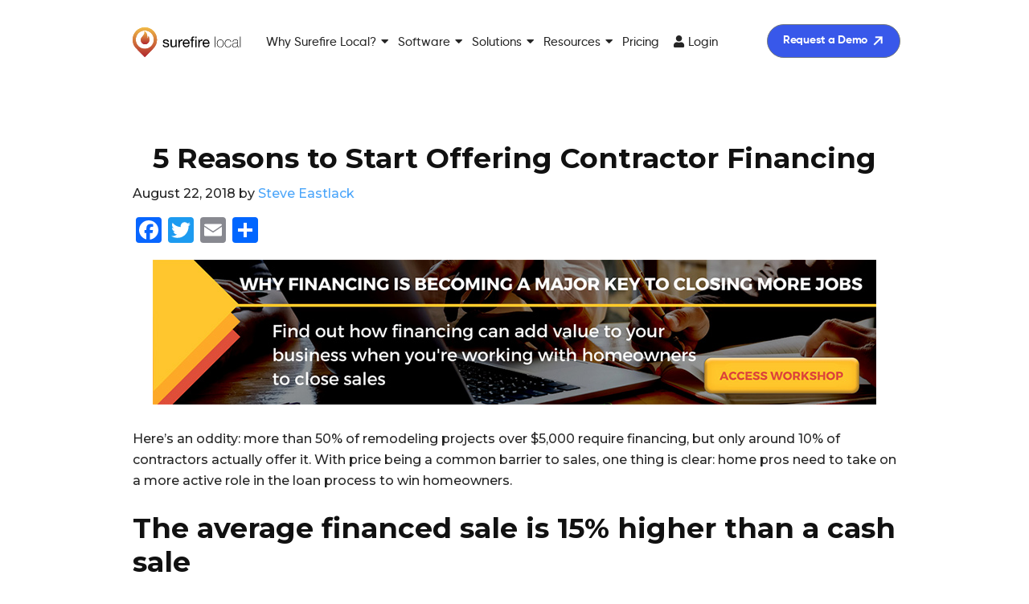

--- FILE ---
content_type: text/html; charset=UTF-8
request_url: https://www.surefirelocal.com/blog/5-reasons-to-start-offering-contractor-financing/
body_size: 20167
content:
<!DOCTYPE html>
<html lang="en-US">
<head >
<meta charset="UTF-8" />
<meta name="viewport" content="width=device-width, initial-scale=1" />
<meta name='robots' content='index, follow, max-image-preview:large, max-snippet:-1, max-video-preview:-1' />

	<!-- This site is optimized with the Yoast SEO plugin v26.8 - https://yoast.com/product/yoast-seo-wordpress/ -->
	<title>5 Reasons to Start Offering Contractor Financing</title>
	<meta name="description" content="Contractor financing can be a win-win for you and your customers. Find out why." />
	<link rel="canonical" href="https://www.surefirelocal.com/blog/5-reasons-to-start-offering-contractor-financing/" />
	<meta property="og:locale" content="en_US" />
	<meta property="og:type" content="article" />
	<meta property="og:title" content="5 Reasons to Start Offering Contractor Financing" />
	<meta property="og:description" content="Contractor financing can be a win-win for you and your customers. Find out why." />
	<meta property="og:url" content="https://www.surefirelocal.com/blog/5-reasons-to-start-offering-contractor-financing/" />
	<meta property="og:site_name" content="Surefire Local" />
	<meta property="article:published_time" content="2018-08-22T16:49:16+00:00" />
	<meta property="article:modified_time" content="2020-06-16T14:17:02+00:00" />
	<meta property="og:image" content="https://www.surefirelocal.com/wp-content/uploads/2018/08/Copy-of-Webinar-Banner-2.jpg" />
	<meta name="author" content="Steve Eastlack" />
	<meta name="twitter:card" content="summary_large_image" />
	<meta name="twitter:label1" content="Written by" />
	<meta name="twitter:data1" content="Steve Eastlack" />
	<meta name="twitter:label2" content="Est. reading time" />
	<meta name="twitter:data2" content="2 minutes" />
	<script type="application/ld+json" class="yoast-schema-graph">{"@context":"https://schema.org","@graph":[{"@type":"Article","@id":"https://www.surefirelocal.com/blog/5-reasons-to-start-offering-contractor-financing/#article","isPartOf":{"@id":"https://www.surefirelocal.com/blog/5-reasons-to-start-offering-contractor-financing/"},"author":{"name":"Steve Eastlack","@id":"https://www.surefirelocal.com/#/schema/person/bc1232cb0e995927d9b1e4f075142e76"},"headline":"5 Reasons to Start Offering Contractor Financing","datePublished":"2018-08-22T16:49:16+00:00","dateModified":"2020-06-16T14:17:02+00:00","mainEntityOfPage":{"@id":"https://www.surefirelocal.com/blog/5-reasons-to-start-offering-contractor-financing/"},"wordCount":413,"image":{"@id":"https://www.surefirelocal.com/blog/5-reasons-to-start-offering-contractor-financing/#primaryimage"},"thumbnailUrl":"https://www.surefirelocal.com/wp-content/uploads/2018/08/Copy-of-Webinar-Banner-2.jpg","articleSection":["All"],"inLanguage":"en-US"},{"@type":"WebPage","@id":"https://www.surefirelocal.com/blog/5-reasons-to-start-offering-contractor-financing/","url":"https://www.surefirelocal.com/blog/5-reasons-to-start-offering-contractor-financing/","name":"5 Reasons to Start Offering Contractor Financing","isPartOf":{"@id":"https://www.surefirelocal.com/#website"},"primaryImageOfPage":{"@id":"https://www.surefirelocal.com/blog/5-reasons-to-start-offering-contractor-financing/#primaryimage"},"image":{"@id":"https://www.surefirelocal.com/blog/5-reasons-to-start-offering-contractor-financing/#primaryimage"},"thumbnailUrl":"https://www.surefirelocal.com/wp-content/uploads/2018/08/Copy-of-Webinar-Banner-2.jpg","datePublished":"2018-08-22T16:49:16+00:00","dateModified":"2020-06-16T14:17:02+00:00","author":{"@id":"https://www.surefirelocal.com/#/schema/person/bc1232cb0e995927d9b1e4f075142e76"},"description":"Contractor financing can be a win-win for you and your customers. Find out why.","breadcrumb":{"@id":"https://www.surefirelocal.com/blog/5-reasons-to-start-offering-contractor-financing/#breadcrumb"},"inLanguage":"en-US","potentialAction":[{"@type":"ReadAction","target":["https://www.surefirelocal.com/blog/5-reasons-to-start-offering-contractor-financing/"]}]},{"@type":"ImageObject","inLanguage":"en-US","@id":"https://www.surefirelocal.com/blog/5-reasons-to-start-offering-contractor-financing/#primaryimage","url":"https://www.surefirelocal.com/wp-content/uploads/2018/08/Copy-of-Webinar-Banner-2.jpg","contentUrl":"https://www.surefirelocal.com/wp-content/uploads/2018/08/Copy-of-Webinar-Banner-2.jpg","width":900,"height":180,"caption":"Copy of Webinar Banner"},{"@type":"BreadcrumbList","@id":"https://www.surefirelocal.com/blog/5-reasons-to-start-offering-contractor-financing/#breadcrumb","itemListElement":[{"@type":"ListItem","position":1,"name":"Home","item":"https://www.surefirelocal.com/"},{"@type":"ListItem","position":2,"name":"5 Reasons to Start Offering Contractor Financing"}]},{"@type":"WebSite","@id":"https://www.surefirelocal.com/#website","url":"https://www.surefirelocal.com/","name":"Surefire Local","description":"","potentialAction":[{"@type":"SearchAction","target":{"@type":"EntryPoint","urlTemplate":"https://www.surefirelocal.com/?s={search_term_string}"},"query-input":{"@type":"PropertyValueSpecification","valueRequired":true,"valueName":"search_term_string"}}],"inLanguage":"en-US"},{"@type":"Person","@id":"https://www.surefirelocal.com/#/schema/person/bc1232cb0e995927d9b1e4f075142e76","name":"Steve Eastlack","image":{"@type":"ImageObject","inLanguage":"en-US","@id":"https://www.surefirelocal.com/#/schema/person/image/","url":"https://secure.gravatar.com/avatar/0ff460a039464a02cda607ceef4c978695efee45cd00868cd6fc99ad7aa76631?s=96&d=mm&r=g","contentUrl":"https://secure.gravatar.com/avatar/0ff460a039464a02cda607ceef4c978695efee45cd00868cd6fc99ad7aa76631?s=96&d=mm&r=g","caption":"Steve Eastlack"},"url":"https://www.surefirelocal.com/blog/author/sfs-steven/"}]}</script>
	<!-- / Yoast SEO plugin. -->


<link rel='dns-prefetch' href='//static.addtoany.com' />
<link rel='dns-prefetch' href='//cdn.jsdelivr.net' />
<link rel='dns-prefetch' href='//fonts.googleapis.com' />
<link rel='dns-prefetch' href='//use.fontawesome.com' />
<link rel="alternate" type="application/rss+xml" title="Surefire Local &raquo; Feed" href="https://www.surefirelocal.com/feed/" />
<link rel="alternate" type="application/rss+xml" title="Surefire Local &raquo; Comments Feed" href="https://www.surefirelocal.com/comments/feed/" />
<link rel="alternate" title="oEmbed (JSON)" type="application/json+oembed" href="https://www.surefirelocal.com/wp-json/oembed/1.0/embed?url=https%3A%2F%2Fwww.surefirelocal.com%2Fblog%2F5-reasons-to-start-offering-contractor-financing%2F" />
<link rel="alternate" title="oEmbed (XML)" type="text/xml+oembed" href="https://www.surefirelocal.com/wp-json/oembed/1.0/embed?url=https%3A%2F%2Fwww.surefirelocal.com%2Fblog%2F5-reasons-to-start-offering-contractor-financing%2F&#038;format=xml" />
<style id='wp-img-auto-sizes-contain-inline-css' type='text/css'>
img:is([sizes=auto i],[sizes^="auto," i]){contain-intrinsic-size:3000px 1500px}
/*# sourceURL=wp-img-auto-sizes-contain-inline-css */
</style>
<link rel='stylesheet' id='sfl-blaze-css' href='https://www.surefirelocal.com/wp-content/themes/surefirelocal/style.css?ver=1.0-dev' type='text/css' media='all' />
<style id='wp-emoji-styles-inline-css' type='text/css'>

	img.wp-smiley, img.emoji {
		display: inline !important;
		border: none !important;
		box-shadow: none !important;
		height: 1em !important;
		width: 1em !important;
		margin: 0 0.07em !important;
		vertical-align: -0.1em !important;
		background: none !important;
		padding: 0 !important;
	}
/*# sourceURL=wp-emoji-styles-inline-css */
</style>
<style id='wp-block-library-inline-css' type='text/css'>
:root{--wp-block-synced-color:#7a00df;--wp-block-synced-color--rgb:122,0,223;--wp-bound-block-color:var(--wp-block-synced-color);--wp-editor-canvas-background:#ddd;--wp-admin-theme-color:#007cba;--wp-admin-theme-color--rgb:0,124,186;--wp-admin-theme-color-darker-10:#006ba1;--wp-admin-theme-color-darker-10--rgb:0,107,160.5;--wp-admin-theme-color-darker-20:#005a87;--wp-admin-theme-color-darker-20--rgb:0,90,135;--wp-admin-border-width-focus:2px}@media (min-resolution:192dpi){:root{--wp-admin-border-width-focus:1.5px}}.wp-element-button{cursor:pointer}:root .has-very-light-gray-background-color{background-color:#eee}:root .has-very-dark-gray-background-color{background-color:#313131}:root .has-very-light-gray-color{color:#eee}:root .has-very-dark-gray-color{color:#313131}:root .has-vivid-green-cyan-to-vivid-cyan-blue-gradient-background{background:linear-gradient(135deg,#00d084,#0693e3)}:root .has-purple-crush-gradient-background{background:linear-gradient(135deg,#34e2e4,#4721fb 50%,#ab1dfe)}:root .has-hazy-dawn-gradient-background{background:linear-gradient(135deg,#faaca8,#dad0ec)}:root .has-subdued-olive-gradient-background{background:linear-gradient(135deg,#fafae1,#67a671)}:root .has-atomic-cream-gradient-background{background:linear-gradient(135deg,#fdd79a,#004a59)}:root .has-nightshade-gradient-background{background:linear-gradient(135deg,#330968,#31cdcf)}:root .has-midnight-gradient-background{background:linear-gradient(135deg,#020381,#2874fc)}:root{--wp--preset--font-size--normal:16px;--wp--preset--font-size--huge:42px}.has-regular-font-size{font-size:1em}.has-larger-font-size{font-size:2.625em}.has-normal-font-size{font-size:var(--wp--preset--font-size--normal)}.has-huge-font-size{font-size:var(--wp--preset--font-size--huge)}.has-text-align-center{text-align:center}.has-text-align-left{text-align:left}.has-text-align-right{text-align:right}.has-fit-text{white-space:nowrap!important}#end-resizable-editor-section{display:none}.aligncenter{clear:both}.items-justified-left{justify-content:flex-start}.items-justified-center{justify-content:center}.items-justified-right{justify-content:flex-end}.items-justified-space-between{justify-content:space-between}.screen-reader-text{border:0;clip-path:inset(50%);height:1px;margin:-1px;overflow:hidden;padding:0;position:absolute;width:1px;word-wrap:normal!important}.screen-reader-text:focus{background-color:#ddd;clip-path:none;color:#444;display:block;font-size:1em;height:auto;left:5px;line-height:normal;padding:15px 23px 14px;text-decoration:none;top:5px;width:auto;z-index:100000}html :where(.has-border-color){border-style:solid}html :where([style*=border-top-color]){border-top-style:solid}html :where([style*=border-right-color]){border-right-style:solid}html :where([style*=border-bottom-color]){border-bottom-style:solid}html :where([style*=border-left-color]){border-left-style:solid}html :where([style*=border-width]){border-style:solid}html :where([style*=border-top-width]){border-top-style:solid}html :where([style*=border-right-width]){border-right-style:solid}html :where([style*=border-bottom-width]){border-bottom-style:solid}html :where([style*=border-left-width]){border-left-style:solid}html :where(img[class*=wp-image-]){height:auto;max-width:100%}:where(figure){margin:0 0 1em}html :where(.is-position-sticky){--wp-admin--admin-bar--position-offset:var(--wp-admin--admin-bar--height,0px)}@media screen and (max-width:600px){html :where(.is-position-sticky){--wp-admin--admin-bar--position-offset:0px}}

/*# sourceURL=wp-block-library-inline-css */
</style><style id='global-styles-inline-css' type='text/css'>
:root{--wp--preset--aspect-ratio--square: 1;--wp--preset--aspect-ratio--4-3: 4/3;--wp--preset--aspect-ratio--3-4: 3/4;--wp--preset--aspect-ratio--3-2: 3/2;--wp--preset--aspect-ratio--2-3: 2/3;--wp--preset--aspect-ratio--16-9: 16/9;--wp--preset--aspect-ratio--9-16: 9/16;--wp--preset--color--black: #000000;--wp--preset--color--cyan-bluish-gray: #abb8c3;--wp--preset--color--white: #ffffff;--wp--preset--color--pale-pink: #f78da7;--wp--preset--color--vivid-red: #cf2e2e;--wp--preset--color--luminous-vivid-orange: #ff6900;--wp--preset--color--luminous-vivid-amber: #fcb900;--wp--preset--color--light-green-cyan: #7bdcb5;--wp--preset--color--vivid-green-cyan: #00d084;--wp--preset--color--pale-cyan-blue: #8ed1fc;--wp--preset--color--vivid-cyan-blue: #0693e3;--wp--preset--color--vivid-purple: #9b51e0;--wp--preset--color--light-gray: #f5f5f5;--wp--preset--color--medium-gray: #999;--wp--preset--color--dark-gray: #333;--wp--preset--gradient--vivid-cyan-blue-to-vivid-purple: linear-gradient(135deg,rgb(6,147,227) 0%,rgb(155,81,224) 100%);--wp--preset--gradient--light-green-cyan-to-vivid-green-cyan: linear-gradient(135deg,rgb(122,220,180) 0%,rgb(0,208,130) 100%);--wp--preset--gradient--luminous-vivid-amber-to-luminous-vivid-orange: linear-gradient(135deg,rgb(252,185,0) 0%,rgb(255,105,0) 100%);--wp--preset--gradient--luminous-vivid-orange-to-vivid-red: linear-gradient(135deg,rgb(255,105,0) 0%,rgb(207,46,46) 100%);--wp--preset--gradient--very-light-gray-to-cyan-bluish-gray: linear-gradient(135deg,rgb(238,238,238) 0%,rgb(169,184,195) 100%);--wp--preset--gradient--cool-to-warm-spectrum: linear-gradient(135deg,rgb(74,234,220) 0%,rgb(151,120,209) 20%,rgb(207,42,186) 40%,rgb(238,44,130) 60%,rgb(251,105,98) 80%,rgb(254,248,76) 100%);--wp--preset--gradient--blush-light-purple: linear-gradient(135deg,rgb(255,206,236) 0%,rgb(152,150,240) 100%);--wp--preset--gradient--blush-bordeaux: linear-gradient(135deg,rgb(254,205,165) 0%,rgb(254,45,45) 50%,rgb(107,0,62) 100%);--wp--preset--gradient--luminous-dusk: linear-gradient(135deg,rgb(255,203,112) 0%,rgb(199,81,192) 50%,rgb(65,88,208) 100%);--wp--preset--gradient--pale-ocean: linear-gradient(135deg,rgb(255,245,203) 0%,rgb(182,227,212) 50%,rgb(51,167,181) 100%);--wp--preset--gradient--electric-grass: linear-gradient(135deg,rgb(202,248,128) 0%,rgb(113,206,126) 100%);--wp--preset--gradient--midnight: linear-gradient(135deg,rgb(2,3,129) 0%,rgb(40,116,252) 100%);--wp--preset--font-size--small: 12px;--wp--preset--font-size--medium: 20px;--wp--preset--font-size--large: 20px;--wp--preset--font-size--x-large: 42px;--wp--preset--font-size--normal: 16px;--wp--preset--font-size--larger: 24px;--wp--preset--spacing--20: 0.44rem;--wp--preset--spacing--30: 0.67rem;--wp--preset--spacing--40: 1rem;--wp--preset--spacing--50: 1.5rem;--wp--preset--spacing--60: 2.25rem;--wp--preset--spacing--70: 3.38rem;--wp--preset--spacing--80: 5.06rem;--wp--preset--shadow--natural: 6px 6px 9px rgba(0, 0, 0, 0.2);--wp--preset--shadow--deep: 12px 12px 50px rgba(0, 0, 0, 0.4);--wp--preset--shadow--sharp: 6px 6px 0px rgba(0, 0, 0, 0.2);--wp--preset--shadow--outlined: 6px 6px 0px -3px rgb(255, 255, 255), 6px 6px rgb(0, 0, 0);--wp--preset--shadow--crisp: 6px 6px 0px rgb(0, 0, 0);}:where(.is-layout-flex){gap: 0.5em;}:where(.is-layout-grid){gap: 0.5em;}body .is-layout-flex{display: flex;}.is-layout-flex{flex-wrap: wrap;align-items: center;}.is-layout-flex > :is(*, div){margin: 0;}body .is-layout-grid{display: grid;}.is-layout-grid > :is(*, div){margin: 0;}:where(.wp-block-columns.is-layout-flex){gap: 2em;}:where(.wp-block-columns.is-layout-grid){gap: 2em;}:where(.wp-block-post-template.is-layout-flex){gap: 1.25em;}:where(.wp-block-post-template.is-layout-grid){gap: 1.25em;}.has-black-color{color: var(--wp--preset--color--black) !important;}.has-cyan-bluish-gray-color{color: var(--wp--preset--color--cyan-bluish-gray) !important;}.has-white-color{color: var(--wp--preset--color--white) !important;}.has-pale-pink-color{color: var(--wp--preset--color--pale-pink) !important;}.has-vivid-red-color{color: var(--wp--preset--color--vivid-red) !important;}.has-luminous-vivid-orange-color{color: var(--wp--preset--color--luminous-vivid-orange) !important;}.has-luminous-vivid-amber-color{color: var(--wp--preset--color--luminous-vivid-amber) !important;}.has-light-green-cyan-color{color: var(--wp--preset--color--light-green-cyan) !important;}.has-vivid-green-cyan-color{color: var(--wp--preset--color--vivid-green-cyan) !important;}.has-pale-cyan-blue-color{color: var(--wp--preset--color--pale-cyan-blue) !important;}.has-vivid-cyan-blue-color{color: var(--wp--preset--color--vivid-cyan-blue) !important;}.has-vivid-purple-color{color: var(--wp--preset--color--vivid-purple) !important;}.has-black-background-color{background-color: var(--wp--preset--color--black) !important;}.has-cyan-bluish-gray-background-color{background-color: var(--wp--preset--color--cyan-bluish-gray) !important;}.has-white-background-color{background-color: var(--wp--preset--color--white) !important;}.has-pale-pink-background-color{background-color: var(--wp--preset--color--pale-pink) !important;}.has-vivid-red-background-color{background-color: var(--wp--preset--color--vivid-red) !important;}.has-luminous-vivid-orange-background-color{background-color: var(--wp--preset--color--luminous-vivid-orange) !important;}.has-luminous-vivid-amber-background-color{background-color: var(--wp--preset--color--luminous-vivid-amber) !important;}.has-light-green-cyan-background-color{background-color: var(--wp--preset--color--light-green-cyan) !important;}.has-vivid-green-cyan-background-color{background-color: var(--wp--preset--color--vivid-green-cyan) !important;}.has-pale-cyan-blue-background-color{background-color: var(--wp--preset--color--pale-cyan-blue) !important;}.has-vivid-cyan-blue-background-color{background-color: var(--wp--preset--color--vivid-cyan-blue) !important;}.has-vivid-purple-background-color{background-color: var(--wp--preset--color--vivid-purple) !important;}.has-black-border-color{border-color: var(--wp--preset--color--black) !important;}.has-cyan-bluish-gray-border-color{border-color: var(--wp--preset--color--cyan-bluish-gray) !important;}.has-white-border-color{border-color: var(--wp--preset--color--white) !important;}.has-pale-pink-border-color{border-color: var(--wp--preset--color--pale-pink) !important;}.has-vivid-red-border-color{border-color: var(--wp--preset--color--vivid-red) !important;}.has-luminous-vivid-orange-border-color{border-color: var(--wp--preset--color--luminous-vivid-orange) !important;}.has-luminous-vivid-amber-border-color{border-color: var(--wp--preset--color--luminous-vivid-amber) !important;}.has-light-green-cyan-border-color{border-color: var(--wp--preset--color--light-green-cyan) !important;}.has-vivid-green-cyan-border-color{border-color: var(--wp--preset--color--vivid-green-cyan) !important;}.has-pale-cyan-blue-border-color{border-color: var(--wp--preset--color--pale-cyan-blue) !important;}.has-vivid-cyan-blue-border-color{border-color: var(--wp--preset--color--vivid-cyan-blue) !important;}.has-vivid-purple-border-color{border-color: var(--wp--preset--color--vivid-purple) !important;}.has-vivid-cyan-blue-to-vivid-purple-gradient-background{background: var(--wp--preset--gradient--vivid-cyan-blue-to-vivid-purple) !important;}.has-light-green-cyan-to-vivid-green-cyan-gradient-background{background: var(--wp--preset--gradient--light-green-cyan-to-vivid-green-cyan) !important;}.has-luminous-vivid-amber-to-luminous-vivid-orange-gradient-background{background: var(--wp--preset--gradient--luminous-vivid-amber-to-luminous-vivid-orange) !important;}.has-luminous-vivid-orange-to-vivid-red-gradient-background{background: var(--wp--preset--gradient--luminous-vivid-orange-to-vivid-red) !important;}.has-very-light-gray-to-cyan-bluish-gray-gradient-background{background: var(--wp--preset--gradient--very-light-gray-to-cyan-bluish-gray) !important;}.has-cool-to-warm-spectrum-gradient-background{background: var(--wp--preset--gradient--cool-to-warm-spectrum) !important;}.has-blush-light-purple-gradient-background{background: var(--wp--preset--gradient--blush-light-purple) !important;}.has-blush-bordeaux-gradient-background{background: var(--wp--preset--gradient--blush-bordeaux) !important;}.has-luminous-dusk-gradient-background{background: var(--wp--preset--gradient--luminous-dusk) !important;}.has-pale-ocean-gradient-background{background: var(--wp--preset--gradient--pale-ocean) !important;}.has-electric-grass-gradient-background{background: var(--wp--preset--gradient--electric-grass) !important;}.has-midnight-gradient-background{background: var(--wp--preset--gradient--midnight) !important;}.has-small-font-size{font-size: var(--wp--preset--font-size--small) !important;}.has-medium-font-size{font-size: var(--wp--preset--font-size--medium) !important;}.has-large-font-size{font-size: var(--wp--preset--font-size--large) !important;}.has-x-large-font-size{font-size: var(--wp--preset--font-size--x-large) !important;}
/*# sourceURL=global-styles-inline-css */
</style>

<style id='classic-theme-styles-inline-css' type='text/css'>
/*! This file is auto-generated */
.wp-block-button__link{color:#fff;background-color:#32373c;border-radius:9999px;box-shadow:none;text-decoration:none;padding:calc(.667em + 2px) calc(1.333em + 2px);font-size:1.125em}.wp-block-file__button{background:#32373c;color:#fff;text-decoration:none}
/*# sourceURL=/wp-includes/css/classic-themes.min.css */
</style>
<link rel='stylesheet' id='contact-form-7-css' href='https://www.surefirelocal.com/wp-content/plugins/contact-form-7/includes/css/styles.css?ver=6.1.4' type='text/css' media='all' />
<link rel='stylesheet' id='megamenu-css' href='https://www.surefirelocal.com/wp-content/uploads/maxmegamenu/style.css?ver=f9e72c' type='text/css' media='all' />
<link rel='stylesheet' id='dashicons-css' href='https://www.surefirelocal.com/wp-includes/css/dashicons.min.css?ver=6.9' type='text/css' media='all' />
<link rel='stylesheet' id='sfl-blaze-fonts-css' href='//fonts.googleapis.com/css2?family=Montserrat%3Awght%40400%3B500%3B700&#038;display=swap&#038;ver=1.0-dev' type='text/css' media='all' />
<link rel='stylesheet' id='slickcss-css' href='//cdn.jsdelivr.net/npm/slick-carousel@1.8.1/slick/slick.css?ver=all' type='text/css' media='all' />
<link rel='stylesheet' id='font-awesome-css' href='//use.fontawesome.com/releases/v5.11.2/css/all.css?ver=all' type='text/css' media='all' />
<link rel='stylesheet' id='devpack-css-css' href='https://www.surefirelocal.com/wp-content/themes/surefirelocal/css/style.css?ver=all' type='text/css' media='all' />
<link rel='stylesheet' id='devpack-control-css-css' href='https://www.surefirelocal.com/wp-content/themes/surefirelocal/css/true-control-style.css?ver=all' type='text/css' media='all' />
<link rel='stylesheet' id='web-package-css-css' href='https://www.surefirelocal.com/wp-content/themes/surefirelocal/css/web-package.css?ver=all' type='text/css' media='all' />
<link rel='stylesheet' id='sfl-blaze-gutenberg-css' href='https://www.surefirelocal.com/wp-content/themes/surefirelocal/lib/gutenberg/front-end.css?ver=1.0-dev' type='text/css' media='all' />
<link rel='stylesheet' id='addtoany-css' href='https://www.surefirelocal.com/wp-content/plugins/add-to-any/addtoany.min.css?ver=1.16' type='text/css' media='all' />
<link rel="https://api.w.org/" href="https://www.surefirelocal.com/wp-json/" /><link rel="alternate" title="JSON" type="application/json" href="https://www.surefirelocal.com/wp-json/wp/v2/posts/40172" /><link rel="EditURI" type="application/rsd+xml" title="RSD" href="https://www.surefirelocal.com/xmlrpc.php?rsd" />
<meta name="generator" content="WordPress 6.9" />
<link rel='shortlink' href='https://www.surefirelocal.com/?p=40172' />
<script type="text/javascript" src="//www.surefirelocal.com/?wordfence_syncAttackData=1770095485.5607" async></script><meta name="msvalidate.01" content="4FF8E8055197E38D57F1143F6881561D" />
<link rel="stylesheet" type="text/css" href="https://assets.sitescdn.net/answers/v1.5/answers.css"/>
<script>
    window.ytagQ = window.ytagQ || [];
    function ytag() {window.ytagQ.push(arguments);}
    ytag('conversion', {'cid': 'bdd63921-eaf6-44de-9143-e49f88d9eaf0'});
</script>
<script async src="https://assets.sitescdn.net/ytag/ytag.min.js"></script>
<script src="https://assets.sitescdn.net/answers/v1.5/answers.min.js"></script>
<script src="https://cdn.jsdelivr.net/npm/typed.js@2.0.11"></script>
<script src="https://cdn.jsdelivr.net/npm/axios/dist/axios.min.js"></script>

<script>(function (c, p, d, u, id, i) {
id = ''; // Optional Custom ID for user in your system
u = 'https://tracking.g2crowd.com/attribution_tracking/conversions/' + c + '.js?p=' + encodeURI(p) + '&e=' + id;
i = document.createElement('script');
i.type = 'application/javascript';
i.async = true;
i.src = u;
d.getElementsByTagName('head')[0].appendChild(i);
}("1007127", document.location.href, document));</script>
<img src="https://tracking.g2crowd.com/attribution_tracking/conversions/1007127.gif?e=" />

<!-- Start VWO Async SmartCode -->
<link rel="preconnect" href="https://dev.visualwebsiteoptimizer.com" />
<script type='text/javascript' id='vwoCode'>
window._vwo_code || (function() {
var account_id=1045174,
version=2.1,
settings_tolerance=2000,
hide_element='body',
hide_element_style = 'opacity:0 !important;filter:alpha(opacity=0) !important;background:none !important;transition:none !important;',
/* DO NOT EDIT BELOW THIS LINE */
f=false,w=window,d=document,v=d.querySelector('#vwoCode'),cK='_vwo_'+account_id+'_settings',cc={};try{var c=JSON.parse(localStorage.getItem('_vwo_'+account_id+'_config'));cc=c&&typeof c==='object'?c:{}}catch(e){}var stT=cc.stT==='session'?w.sessionStorage:w.localStorage;code={nonce:v&&v.nonce,use_existing_jquery:function(){return typeof use_existing_jquery!=='undefined'?use_existing_jquery:undefined},library_tolerance:function(){return typeof library_tolerance!=='undefined'?library_tolerance:undefined},settings_tolerance:function(){return cc.sT||settings_tolerance},hide_element_style:function(){return'{'+(cc.hES||hide_element_style)+'}'},hide_element:function(){if(performance.getEntriesByName('first-contentful-paint')[0]){return''}return typeof cc.hE==='string'?cc.hE:hide_element},getVersion:function(){return version},finish:function(e){if(!f){f=true;var t=d.getElementById('_vis_opt_path_hides');if(t)t.parentNode.removeChild(t);if(e)(new Image).src='https://dev.visualwebsiteoptimizer.com/ee.gif?a='+account_id+e}},finished:function(){return f},addScript:function(e){var t=d.createElement('script');t.type='text/javascript';if(e.src){t.src=e.src}else{t.text=e.text}v&&t.setAttribute('nonce',v.nonce);d.getElementsByTagName('head')[0].appendChild(t)},load:function(e,t){var n=this.getSettings(),i=d.createElement('script'),r=this;t=t||{};if(n){i.textContent=n;d.getElementsByTagName('head')[0].appendChild(i);if(!w.VWO||VWO.caE){stT.removeItem(cK);r.load(e)}}else{var o=new XMLHttpRequest;o.open('GET',e,true);o.withCredentials=!t.dSC;o.responseType=t.responseType||'text';o.onload=function(){if(t.onloadCb){return t.onloadCb(o,e)}if(o.status===200||o.status===304){_vwo_code.addScript({text:o.responseText})}else{_vwo_code.finish('&e=loading_failure:'+e)}};o.onerror=function(){if(t.onerrorCb){return t.onerrorCb(e)}_vwo_code.finish('&e=loading_failure:'+e)};o.send()}},getSettings:function(){try{var e=stT.getItem(cK);if(!e){return}e=JSON.parse(e);if(Date.now()>e.e){stT.removeItem(cK);return}return e.s}catch(e){return}},init:function(){if(d.URL.indexOf('__vwo_disable__')>-1)return;var e=this.settings_tolerance();w._vwo_settings_timer=setTimeout(function(){_vwo_code.finish();stT.removeItem(cK)},e);var t;if(this.hide_element()!=='body'){t=d.createElement('style');var n=this.hide_element(),i=n?n+this.hide_element_style():'',r=d.getElementsByTagName('head')[0];t.setAttribute('id','_vis_opt_path_hides');v&&t.setAttribute('nonce',v.nonce);t.setAttribute('type','text/css');if(t.styleSheet)t.styleSheet.cssText=i;else t.appendChild(d.createTextNode(i));r.appendChild(t)}else{t=d.getElementsByTagName('head')[0];var i=d.createElement('div');i.style.cssText='z-index: 2147483647 !important;position: fixed !important;left: 0 !important;top: 0 !important;width: 100% !important;height: 100% !important;background: white !important;display: block !important;';i.setAttribute('id','_vis_opt_path_hides');i.classList.add('_vis_hide_layer');t.parentNode.insertBefore(i,t.nextSibling)}var o=window._vis_opt_url||d.URL,s='https://dev.visualwebsiteoptimizer.com/j.php?a='+account_id+'&u='+encodeURIComponent(o)+'&vn='+version;if(w.location.search.indexOf('_vwo_xhr')!==-1){this.addScript({src:s})}else{this.load(s+'&x=true')}}};w._vwo_code=code;code.init();})();
</script>
<!-- End VWO Async SmartCode -->

<!-- Start Mutiny -->
<script>
(function(){var a=window.mutiny=window.mutiny||{};if(!window.mutiny.client){a.client={_queue:{}};var b=["identify","trackConversion"];var c=[].concat(b,["defaultOptOut","optOut","optIn"]);var d=function factory(c){return function(){for(var d=arguments.length,e=new Array(d),f=0;f<d;f++){e[f]=arguments[f]}a.client._queue[c]=a.client._queue[c]||[];if(b.includes(c)){return new Promise(function(b,d){a.client._queue[c].push({args:e,resolve:b,reject:d});setTimeout(d,500)})}else{a.client._queue[c].push({args:e})}}};c.forEach(function(b){a.client[b]=d(b)})}})();
</script>
<script data-cfasync="false" src="https://client-registry.mutinycdn.com/personalize/client/c42a2c31e59f3d4f.js"></script>
<!-- End Mutiny -->

<link rel="stylesheet" href="https://cdn.jsdelivr.net/gh/AdrianVillamayor/Wizard-JS@1.9.3/styles/css/main.css">					<script async src="//225678.tctm.co/t.js"></script>		<style type="text/css">.recentcomments a{display:inline !important;padding:0 !important;margin:0 !important;}</style>
    <!-- Google Tag Manager -->
	<script>(function(w,d,s,l,i){w[l]=w[l]||[];w[l].push({'gtm.start':
	new Date().getTime(),event:'gtm.js'});var f=d.getElementsByTagName(s)[0],
	j=d.createElement(s),dl=l!='dataLayer'?'&l='+l:'';j.async=true;j.src=
	'https://www.googletagmanager.com/gtm.js?id='+i+dl;f.parentNode.insertBefore(j,f);
	})(window,document,'script','dataLayer','GTM-NZLTZR');</script>
	<!-- End Google Tag Manager -->

    <link rel="icon" href="https://www.surefirelocal.com/wp-content/uploads/2020/06/Favicon.png" sizes="32x32" />
<link rel="icon" href="https://www.surefirelocal.com/wp-content/uploads/2020/06/Favicon.png" sizes="192x192" />
<link rel="apple-touch-icon" href="https://www.surefirelocal.com/wp-content/uploads/2020/06/Favicon.png" />
<meta name="msapplication-TileImage" content="https://www.surefirelocal.com/wp-content/uploads/2020/06/Favicon.png" />
		<style type="text/css" id="wp-custom-css">
			.page-item-51341{
	display:none;
}		</style>
		<style type="text/css">/** Mega Menu CSS: fs **/</style>
</head>
<body class="wp-singular post-template-default single single-post postid-40172 single-format-standard wp-embed-responsive wp-theme-genesis wp-child-theme-surefirelocal mega-menu-primary full-width-content genesis-breadcrumbs-hidden has-no-blocks">
    <!-- Google Tag Manager (noscript) -->
	<noscript><iframe src="https://www.googletagmanager.com/ns.html?id=GTM-NZLTZR"
	height="0" width="0" style="display:none;visibility:hidden"></iframe></noscript>
	<!-- End Google Tag Manager (noscript) -->

    <div class="site-container"><ul class="genesis-skip-link"><li><a href="#genesis-nav-primary" class="screen-reader-shortcut"> Skip to primary navigation</a></li><li><a href="#genesis-content" class="screen-reader-shortcut"> Skip to main content</a></li></ul>	<div class="top-header-phone">
		<div class="site-section main-top-header">
			<div class="search_form"><form action="/" method="get">
				<input type="text" name="s" id="search" value="" placeholder="Search..."/>
			</form></div>
			<!-- script>
			  const experienceKey = "surefirelocalanswerstemplate";
			  const experienceVersion = "PRODUCTION";
			  const apiKey = "cf7b87e27080c16afdf02c17109d4b70";
			  const businessId = "3222265";
			  const locale = "en";
			  ANSWERS.init({
				apiKey: apiKey,
				experienceKey: experienceKey,
				businessId: businessId,
				experienceVersion: experienceVersion,
				onReady: function() {
				  this.addComponent("SearchBar", {
					container: ".search_form",
					name: "search-bar",
                	redirectUrl: "/search/",
				  });

				  // Make API Call to Options
				  var url = 'https://liveapi-cached.yext.com/v2/accounts/me/answers/autocomplete';
				  url += '?v=20190101';
				  url += '&api_key=' + apiKey;
				  url += '&sessionTrackingEnabled=false';
				  url += '&experienceKey=' + experienceKey;
				  url += '&input=';
				  url += '&version=' + experienceVersion;
				  url += '&locale=' + locale;

				  axios.get(url).then(function(response) {
					// Get strings from response
					const strings = response.data.response.results.map(function(r) {
					  return r.value;
					});

					// Set up Typed
					var options = {
					  strings: strings,
					  showCursor: true,
					  cursorChar: "|",
					  typeSpeed: 45,
					  backSpeed: 20,
					  smartBackspace: true,
					  loop: true,
					  startDelay: 500,
					  backDelay: 2000,
					  attr: "placeholder",
					};

					var typed = new Typed(".js-yext-query", options);
				  });
				},
			  });
			</script -->
			<div class="header-top-cta">Call Us: <a class="tracking-number-ctm" href="tel:7037944687"> (703) 794-4687</a></div>
		</div>
	</div>
	<header class="site-header"><div class="wrap"><div class="title-area">
		<a class="main-logo" href="https://www.surefirelocal.com">
			<img class="lazyload" src="https://www.surefirelocal.com/wp-content/uploads/2020/06/Surefire-Local-Logo.png" data-src="https://www.surefirelocal.com/wp-content/uploads/2020/06/Surefire-Local-Logo.png" alt="Surefire Local" title="Surefire Local" width="auto" height="auto"/>
		</a>
		<a class="mobile-logo" href="https://www.surefirelocal.com">
			<img class="lazyload" src="/wp-content/uploads/2020/08/Surefire-Local.png" data-src="/wp-content/uploads/2020/08/Surefire-Local.png" alt="Surefire Local" title="Surefire Local" width="auto" height="auto"/>
		</a>

	</div><div class="widget-area header-widget-area">
					<div class="site-logo">
				<a class="logo-actual" href="//www.surefirelocal.com">
					<img class="lazyload" src="https://res.cloudinary.com/spiralyze/image/upload/v1709814439/surefirelocal/1066/frame_1171275577.svg" alt="Surefire Local">
				</a>
			</div>
		
		<!-- <div class="header-right">
			<div class="header-item relative">
				<div class="header-btn">
					<a class="site-btn login" href="<?php// echo $main_info['login_url'] ?>"><i class="fas fa-user"></i> Login</a>
					<a class="site-btn checked" href="<?php// echo $main_info['request_a_demo_url'] ?>">Request A Demo</a>
				</div>
			</div>
		</div>  -->

	</div><nav class="nav-primary" aria-label="Main" id="genesis-nav-primary"><div class="wrap"><div id="mega-menu-wrap-primary" class="mega-menu-wrap"><div class="mega-menu-toggle"><div class="mega-toggle-blocks-left"></div><div class="mega-toggle-blocks-center"></div><div class="mega-toggle-blocks-right"><div class='mega-toggle-block mega-menu-toggle-block mega-toggle-block-1' id='mega-toggle-block-1' tabindex='0'><span class='mega-toggle-label' role='button' aria-expanded='false'><span class='mega-toggle-label-closed'>MENU</span><span class='mega-toggle-label-open'>MENU</span></span></div></div></div><ul id="mega-menu-primary" class="mega-menu max-mega-menu mega-menu-horizontal mega-no-js" data-event="hover_intent" data-effect="fade_up" data-effect-speed="200" data-effect-mobile="disabled" data-effect-speed-mobile="0" data-mobile-force-width="false" data-second-click="go" data-document-click="collapse" data-vertical-behaviour="standard" data-breakpoint="990" data-unbind="true" data-mobile-state="collapse_all" data-mobile-direction="vertical" data-hover-intent-timeout="300" data-hover-intent-interval="100"><li class="mega-menu-item mega-menu-item-type-post_type mega-menu-item-object-page mega-menu-item-has-children mega-align-bottom-left mega-menu-flyout mega-menu-item-187" id="mega-menu-item-187"><a class="mega-menu-link" href="https://www.surefirelocal.com/why-surefire-local/" aria-expanded="false" tabindex="0">Why Surefire Local?<span class="mega-indicator" aria-hidden="true"></span></a>
<ul class="mega-sub-menu">
<li class="mega-menu-item mega-menu-item-type-post_type mega-menu-item-object-page mega-menu-item-has-children mega-menu-item-47948" id="mega-menu-item-47948"><a class="mega-menu-link" href="https://www.surefirelocal.com/why-surefire-local/the-surefire-difference/" aria-expanded="false">The Surefire Difference<span class="mega-indicator" aria-hidden="true"></span></a>
	<ul class="mega-sub-menu">
<li class="mega-menu-item mega-menu-item-type-post_type mega-menu-item-object-page mega-menu-item-47949" id="mega-menu-item-47949"><a class="mega-menu-link" href="https://www.surefirelocal.com/why-surefire-local/the-surefire-difference/competitor-matrix/">Compare</a></li><li class="mega-menu-item mega-menu-item-type-post_type mega-menu-item-object-page mega-menu-item-57835" id="mega-menu-item-57835"><a class="mega-menu-link" href="https://www.surefirelocal.com/why-surefire-local/the-surefire-difference/mobile-app/">Mobile App</a></li>	</ul>
</li><li class="mega-menu-item mega-menu-item-type-custom mega-menu-item-object-custom mega-menu-item-has-children mega-menu-item-48956" id="mega-menu-item-48956"><a class="mega-menu-link" aria-expanded="false">Company<span class="mega-indicator" aria-hidden="true"></span></a>
	<ul class="mega-sub-menu">
<li class="mega-menu-item mega-menu-item-type-post_type mega-menu-item-object-page mega-menu-item-47946" id="mega-menu-item-47946"><a class="mega-menu-link" href="https://www.surefirelocal.com/why-surefire-local/about-us/">About Us</a></li><li class="mega-menu-item mega-menu-item-type-post_type mega-menu-item-object-page mega-menu-item-51992" id="mega-menu-item-51992"><a class="mega-menu-link" href="https://www.surefirelocal.com/why-surefire-local/leadership/">Leadership</a></li><li class="mega-menu-item mega-menu-item-type-post_type mega-menu-item-object-page mega-menu-item-47947" id="mega-menu-item-47947"><a class="mega-menu-link" href="https://www.surefirelocal.com/why-surefire-local/contact-us/">Contact Us</a></li><li class="mega-menu-item mega-menu-item-type-post_type mega-menu-item-object-page mega-menu-item-47943" id="mega-menu-item-47943"><a class="mega-menu-link" href="https://www.surefirelocal.com/why-surefire-local/careers/">Careers</a></li><li class="mega-menu-item mega-menu-item-type-post_type mega-menu-item-object-page mega-menu-item-57836" id="mega-menu-item-57836"><a class="mega-menu-link" href="https://www.surefirelocal.com/blog/">News</a></li>	</ul>
</li></ul>
</li><li class="mega-menu-item mega-menu-item-type-post_type mega-menu-item-object-page mega-menu-item-has-children mega-align-bottom-left mega-menu-flyout mega-menu-item-188" id="mega-menu-item-188"><a class="mega-menu-link" href="https://www.surefirelocal.com/software/" aria-expanded="false" tabindex="0">Software<span class="mega-indicator" aria-hidden="true"></span></a>
<ul class="mega-sub-menu">
<li class="mega-menu-item mega-menu-item-type-post_type mega-menu-item-object-page mega-menu-item-has-children mega-menu-item-57826" id="mega-menu-item-57826"><a class="mega-menu-link" href="https://www.surefirelocal.com/software/platform/" aria-expanded="false">All-in-One Platform<span class="mega-indicator" aria-hidden="true"></span></a>
	<ul class="mega-sub-menu">
<li class="mega-menu-item mega-menu-item-type-post_type mega-menu-item-object-page mega-menu-item-57827" id="mega-menu-item-57827"><a class="mega-menu-link" href="https://www.surefirelocal.com/software/platform/geojuice/">GeoJuice</a></li><li class="mega-menu-item mega-menu-item-type-post_type mega-menu-item-object-page mega-menu-item-57828" id="mega-menu-item-57828"><a class="mega-menu-link" href="https://www.surefirelocal.com/software/platform/digital-ads-platform/">Digital Ads Platform</a></li><li class="mega-menu-item mega-menu-item-type-post_type mega-menu-item-object-page mega-menu-item-57829" id="mega-menu-item-57829"><a class="mega-menu-link" href="https://www.surefirelocal.com/software/platform/text-go/">Text &amp; Go</a></li>	</ul>
</li><li class="mega-menu-item mega-menu-item-type-post_type mega-menu-item-object-page mega-menu-item-57834" id="mega-menu-item-57834"><a class="mega-menu-link" href="https://www.surefirelocal.com/software/online-reviews-listings/">Online Reviews &amp; Listings</a></li><li class="mega-menu-item mega-menu-item-type-post_type mega-menu-item-object-page mega-menu-item-57832" id="mega-menu-item-57832"><a class="mega-menu-link" href="https://www.surefirelocal.com/software/marketing/">Marketing</a></li><li class="mega-menu-item mega-menu-item-type-post_type mega-menu-item-object-page mega-menu-item-57833" id="mega-menu-item-57833"><a class="mega-menu-link" href="https://www.surefirelocal.com/software/online-advertising/">Online Advertising</a></li><li class="mega-menu-item mega-menu-item-type-post_type mega-menu-item-object-page mega-menu-item-57831" id="mega-menu-item-57831"><a class="mega-menu-link" href="https://www.surefirelocal.com/software/lead-generation/">Lead Generation</a></li><li class="mega-menu-item mega-menu-item-type-post_type mega-menu-item-object-page mega-menu-item-57830" id="mega-menu-item-57830"><a class="mega-menu-link" href="https://www.surefirelocal.com/software/competitive-analysis/">Competitive Analysis</a></li><li class="mega-menu-item mega-menu-item-type-post_type mega-menu-item-object-page mega-menu-item-47951" id="mega-menu-item-47951"><a class="mega-menu-link" href="https://www.surefirelocal.com/software/communications/">Communications</a></li></ul>
</li><li class="mega-menu-item mega-menu-item-type-custom mega-menu-item-object-custom mega-menu-item-has-children mega-align-bottom-left mega-menu-flyout mega-menu-item-54025" id="mega-menu-item-54025"><a class="mega-menu-link" aria-expanded="false" tabindex="0">Solutions<span class="mega-indicator" aria-hidden="true"></span></a>
<ul class="mega-sub-menu">
<li class="mega-menu-item mega-menu-item-type-post_type mega-menu-item-object-page mega-menu-item-54027" id="mega-menu-item-54027"><a class="mega-menu-link" href="https://www.surefirelocal.com/solutions/get-more-reviews/">Get More 5-Star Reviews</a></li><li class="mega-menu-item mega-menu-item-type-post_type mega-menu-item-object-page mega-menu-item-54031" id="mega-menu-item-54031"><a class="mega-menu-link" href="https://www.surefirelocal.com/solutions/get-more-online-visibility/">Get More Online Visibility</a></li><li class="mega-menu-item mega-menu-item-type-post_type mega-menu-item-object-page mega-menu-item-54030" id="mega-menu-item-54030"><a class="mega-menu-link" href="https://www.surefirelocal.com/solutions/get-more-quality-leads/">Get More Quality Leads</a></li><li class="mega-menu-item mega-menu-item-type-post_type mega-menu-item-object-page mega-menu-item-54029" id="mega-menu-item-54029"><a class="mega-menu-link" href="https://www.surefirelocal.com/solutions/get-more-repeat-customers/">Get More Repeat Customers</a></li><li class="mega-menu-item mega-menu-item-type-post_type mega-menu-item-object-page mega-menu-item-54028" id="mega-menu-item-54028"><a class="mega-menu-link" href="https://www.surefirelocal.com/solutions/get-more-revenue/">Get More Revenue</a></li></ul>
</li><li class="mega-menu-item mega-menu-item-type-post_type mega-menu-item-object-page mega-menu-item-has-children mega-align-bottom-left mega-menu-flyout mega-disable-link mega-menu-item-186" id="mega-menu-item-186"><a class="mega-menu-link" tabindex="0" aria-expanded="false" role="button">Resources<span class="mega-indicator" aria-hidden="true"></span></a>
<ul class="mega-sub-menu">
<li class="mega-menu-item mega-menu-item-type-post_type mega-menu-item-object-page mega-menu-item-47957" id="mega-menu-item-47957"><a class="mega-menu-link" href="https://www.surefirelocal.com/blog/">Blog</a></li><li class="mega-menu-item mega-menu-item-type-custom mega-menu-item-object-custom mega-menu-item-48808" id="mega-menu-item-48808"><a class="mega-menu-link" href="https://info.surefirelocal.com/lp/business-listings-tool">Business Listings Scanner</a></li><li class="mega-menu-item mega-menu-item-type-post_type mega-menu-item-object-page mega-menu-item-47963" id="mega-menu-item-47963"><a class="mega-menu-link" href="https://www.surefirelocal.com/resources/webinars/">Webinars</a></li><li class="mega-menu-item mega-menu-item-type-post_type mega-menu-item-object-page mega-menu-item-47959" id="mega-menu-item-47959"><a class="mega-menu-link" href="https://www.surefirelocal.com/resources/ebooks/">Ebooks</a></li><li class="mega-menu-item mega-menu-item-type-post_type mega-menu-item-object-page mega-menu-item-has-children mega-menu-item-47962" id="mega-menu-item-47962"><a class="mega-menu-link" href="https://www.surefirelocal.com/resources/success-stories/" aria-expanded="false">Success Stories<span class="mega-indicator" aria-hidden="true"></span></a>
	<ul class="mega-sub-menu">
<li class="mega-menu-item mega-menu-item-type-post_type mega-menu-item-object-page mega-menu-item-57837" id="mega-menu-item-57837"><a class="mega-menu-link" href="https://www.surefirelocal.com/resources/success-stories/eyes-on-norbeck-increased-leads-and-foot-traffic/">Eyes on Norbeck</a></li><li class="mega-menu-item mega-menu-item-type-post_type mega-menu-item-object-page mega-menu-item-57838" id="mega-menu-item-57838"><a class="mega-menu-link" href="https://www.surefirelocal.com/resources/success-stories/next-level-roofers-became-ranked-1-on-google/">Next Level Roofers</a></li><li class="mega-menu-item mega-menu-item-type-post_type mega-menu-item-object-page mega-menu-item-57839" id="mega-menu-item-57839"><a class="mega-menu-link" href="https://www.surefirelocal.com/resources/success-stories/stl-design-build-expanded-into-2-new-sister-companies-in-just-3-years/">STL Design & Build</a></li><li class="mega-menu-item mega-menu-item-type-post_type mega-menu-item-object-page mega-menu-item-57840" id="mega-menu-item-57840"><a class="mega-menu-link" href="https://www.surefirelocal.com/resources/success-stories/tyler-heating-air-conditioning-refrigeration-llc-significantly-increased-leads/">Tyler Air</a></li>	</ul>
</li></ul>
</li><li class="mega-menu-item mega-menu-item-type-custom mega-menu-item-object-custom mega-align-bottom-left mega-menu-flyout mega-menu-item-47965" id="mega-menu-item-47965"><a target="_blank" class="mega-menu-link" href="https://info.surefirelocal.com/lp/pricing" tabindex="0">Pricing</a></li><li class="mega-mobile-btn-menu mega-login-btn mega-menu-item mega-menu-item-type-custom mega-menu-item-object-custom mega-align-bottom-left mega-menu-flyout mega-hide-on-desktop mega-menu-item-48851 mobile-btn-menu login-btn" id="mega-menu-item-48851"><a target="_blank" class="mega-menu-link" href="https://www.surefireplatform.com/" tabindex="0">Login</a></li><li class="mega-mobile-btn-menu mega-request-btn mega-uppercase mega-menu-item mega-menu-item-type-custom mega-menu-item-object-custom mega-align-bottom-left mega-menu-flyout mega-hide-on-desktop mega-menu-item-48850 mobile-btn-menu request-btn uppercase" id="mega-menu-item-48850"><a target="_blank" class="mega-menu-link" href="https://info.surefirelocal.com/lp/demo" tabindex="0">Request a Demo</a></li><li class="mega-mobile-btn-menu mega-request-btn mega-uppercase mega-menu-item mega-menu-item-type-custom mega-menu-item-object-custom mega-align-bottom-left mega-menu-flyout mega-hide-on-mobile mega-menu-item-47999 mobile-btn-menu request-btn uppercase" id="mega-menu-item-47999"><a target="_blank" class="mega-menu-link" href="https://info.surefirelocal.com/lp/demo" tabindex="0">Request a Demo</a></li><li class="mega-mobile-btn-menu mega-login-btn mega-menu-item mega-menu-item-type-custom mega-menu-item-object-custom mega-align-bottom-left mega-menu-flyout mega-hide-on-mobile mega-menu-item-47998 mobile-btn-menu login-btn" id="mega-menu-item-47998"><a target="_blank" class="mega-menu-link" href="https://www.surefireplatform.com/" tabindex="0">Login</a></li></ul></div></div></nav></div></header>			<div class="banner-section">
				<div class="page-banner"></div>
			</div>
		<div class="site-inner"><div class="content-sidebar-wrap"><main class="content" id="genesis-content"><article class="post-40172 post type-post status-publish format-standard category-all entry"><header class="entry-header"><h1 class="entry-title">5 Reasons to Start Offering Contractor Financing</h1>
<p class="entry-meta"><time class="entry-time">August 22, 2018</time> by <span class="entry-author"><a href="https://www.surefirelocal.com/blog/author/sfs-steven/" class="entry-author-link" rel="author"><span class="entry-author-name">Steve Eastlack</span></a></span>  </p></header><div class="entry-content"><div class="addtoany_share_save_container addtoany_content addtoany_content_top"><div class="a2a_kit a2a_kit_size_32 addtoany_list" data-a2a-url="https://www.surefirelocal.com/blog/5-reasons-to-start-offering-contractor-financing/" data-a2a-title="5 Reasons to Start Offering Contractor Financing"><a class="a2a_button_facebook" href="https://www.addtoany.com/add_to/facebook?linkurl=https%3A%2F%2Fwww.surefirelocal.com%2Fblog%2F5-reasons-to-start-offering-contractor-financing%2F&amp;linkname=5%20Reasons%20to%20Start%20Offering%20Contractor%20Financing" title="Facebook" rel="nofollow noopener" target="_blank"></a><a class="a2a_button_twitter" href="https://www.addtoany.com/add_to/twitter?linkurl=https%3A%2F%2Fwww.surefirelocal.com%2Fblog%2F5-reasons-to-start-offering-contractor-financing%2F&amp;linkname=5%20Reasons%20to%20Start%20Offering%20Contractor%20Financing" title="Twitter" rel="nofollow noopener" target="_blank"></a><a class="a2a_button_email" href="https://www.addtoany.com/add_to/email?linkurl=https%3A%2F%2Fwww.surefirelocal.com%2Fblog%2F5-reasons-to-start-offering-contractor-financing%2F&amp;linkname=5%20Reasons%20to%20Start%20Offering%20Contractor%20Financing" title="Email" rel="nofollow noopener" target="_blank"></a><a class="a2a_dd addtoany_share_save addtoany_share" href="https://www.addtoany.com/share"></a></div></div><p><img fetchpriority="high" decoding="async" class="aligncenter size-full wp-image-49959" src="https://www.surefirelocal.com/wp-content/uploads/2018/08/Copy-of-Webinar-Banner-2.jpg" alt="Copy of Webinar Banner" width="900" height="180" srcset="https://www.surefirelocal.com/wp-content/uploads/2018/08/Copy-of-Webinar-Banner-2.jpg 900w, https://www.surefirelocal.com/wp-content/uploads/2018/08/Copy-of-Webinar-Banner-2-300x60.jpg 300w, https://www.surefirelocal.com/wp-content/uploads/2018/08/Copy-of-Webinar-Banner-2-768x154.jpg 768w" sizes="(max-width: 900px) 100vw, 900px" /></p>
<p>Here’s an oddity: more than 50% of remodeling projects over $5,000 require financing, but only around 10% of contractors actually offer it. With price being a common barrier to sales, one thing is clear: home pros need to take on a more active role in the loan process to win homeowners.</p>
<h2>The average financed sale is 15% higher than a cash sale</h2>
<p>Below are five reasons contractor financing is a win-win for you and your customers.</p>
<p><strong>1. Speed and convenience</strong></p>
<p>Being able to offer homeowners a seamless, one-stop experience from consultation to completion is a big deal. For the customer, this means less time and legwork needed to search for a lender. For you, this means no work delays due to conflicts between your payment and construction schedules.</p>
<p><strong>2. Improved customer perception</strong></p>
<p>Contractor financing can differentiate you from the competition. You’re showing homeowners that you have the capacity to arrange and successfully implement their project&#8217;s financing. It leaves a favorable impression that counts as an extra selling point for customers, whether or not they ultimately use you to finance the job.</p>
<p><strong>3. Less sticker shock</strong></p>
<p>Sometimes, homeowners go radio silent right after consultation. The reason? Sticker shock. They had a vision for their home, sat down with you to talk numbers, then found the cost to be beyond what they could afford. If the choice was between a home pro who would compromise on their vision to fit their budget versus one who would cover the difference through financing, odds are they’d go with the latter.</p>
<p><strong>4. An edge on urgent contracts</strong></p>
<p>Urgent, big-ticket repairs happen. In these cases, homeowners do not have the luxury of waiting until they have access to cash. If you can accompany your bid with the offer to arrange financing and start repairs as soon as possible, you’re not just winning a contract—you’re doing a customer a much-needed service.</p>
<p><strong>5. Bigger jobs</strong></p>
<p>Besides making it possible for you to close more jobs, in-house financing makes it easier to upsell.</p>
<h2>What’s Next?</h2>
<p>Contractor financing is great, but closing more jobs and attracting more local homeowners will require a few extra steps. Talk to the marketing experts at Surefire Local to learn how to make your marketing work for you—so you can get in front of the people who need you, when they need you. Get expert analysis of your digital marketing by sending an email to marketing@surefirelocal.com or call 888-804-8685.</p>
</div><footer class="entry-footer"><p class="entry-meta"><span class="entry-categories">Filed Under: <a href="https://www.surefirelocal.com/blog/category/all/" rel="category tag">All</a></span> </p></footer></article></main></div></div>		<div class="site-section inner-footer-section page-inner-cta">
			<div class="site-wrap">
				<div class="container">
					<div class="inner-footer-container">
						<div class="section-title c-white text-center">Not a customer yet? Want to try out the Surefire Local Marketing Platform?</div>
						<div class="inner-footer-btn text-center">
							<div class="ft-btn"><a class="site-btn arrow" href="/why-surefire-local/">Explore More</a></div>
							<div class="ft-btn"><a class="site-btn white checked" href="https://info.surefirelocal.com/lp/demo">Request A Demo</a></div>
						</div>
					</div>
				</div>
			</div>
		</div>
				<div class="footer-sec">
		    <div class="container">
		        <div class="footer-wrap">
		            <div class="footer-top">
		                <div class="footer-address">
		                    <h4 class="foo-title">Company Info</h4>
		                    <div class="footer-inn">
		                        <div class="bottom-addr">
		                            <div class="addr-title">Austin, TX</div>
		                            <div class="addr-detail">2815 Manor Road Suite 203 <br> Austin, TX 78722 <br> (703) 794-4687</div>
		                        </div>
		                    </div>
		                </div>
		                <div class="footer-row">
		                    <div class="footer-ink-top">
		                        <div class="footer-links">
		                            <h4 class="foo-title">Software</h4>
		                            <ul>
		                                <li><a href="//www.surefirelocal.com/software/platform/">All-in-One Platform</a></li>
		                                <li><a href="//www.surefirelocal.com/software/platform/geojuice/">GeoJuice</a></li>
		                                <li><a href="//www.surefirelocal.com/software/platform/digital-ads-platform/">Digital Ads Platform</a></li>
		                                <li><a href="//www.surefirelocal.com/software/platform/text-go/">Text & Go</a></li>
		                                <li><a href="//www.surefirelocal.com/software/online-reviews-listings/">Online Reviews & Listings</a></li>
		                                <li><a href="//www.surefirelocal.com/software/marketing/">Marketing</a></li>
		                                <li><a href="//www.surefirelocal.com/software/online-advertising/">Online Advertising</a></li>
		                                <li><a href="//www.surefirelocal.com/software/lead-generation/">Lead Generation</a></li>
		                                <li><a href="//www.surefirelocal.com/software/communications/">Communications</a></li>
		                            </ul>
		                        </div>
		                        <div class="footer-links">
		                            <h4 class="foo-title">About</h4>
		                            <ul>
		                                <li><a href="//www.surefirelocal.com/why-surefire-local/the-surefire-difference/">The Surefire Difference</a></li>
		                                <li><a href="//www.surefirelocal.com/why-surefire-local/the-surefire-difference/competitor-matrix/">Compare</a></li>
		                                <li><a href="//www.surefirelocal.com/why-surefire-local/about-us/">About us</a></li>
		                                <li><a href="//www.surefirelocal.com/why-surefire-local/contact-us/">Contact us</a></li>
		                                <li><a href="//www.surefirelocal.com/blog/category/press-releases/">News</a></li>
		                                <li><a href="//www.surefirelocal.com/why-surefire-local/careers/">Careers</a></li>
		                            </ul>
		                        </div>
		                    </div>
		                    <div class="footer-ink">
		                        <div class="footer-links">
		                            <h4 class="foo-title">Solutions</h4>
		                            <ul>
		                                <li><a href="//www.surefirelocal.com/solutions/get-more-reviews/">Get More 5-Star Reviews</a></li>
		                                <li><a href="//www.surefirelocal.com/solutions/get-more-online-visibility/">Get More Online Visibility</a></li>
		                                <li><a href="//www.surefirelocal.com/solutions/get-more-quality-leads/">Get More Quality Leads</a></li>
		                                <li><a href="//www.surefirelocal.com/solutions/get-more-repeat-customers/">Get More Repeat Customers</a></li>
		                                <li><a href="//www.surefirelocal.com/solutions/get-more-revenue/">Get More Revenue</a></li>
		                            </ul>
		                        </div>
		                        <div class="footer-links">
		                            <h4 class="foo-title">Resources</h4>
		                            <ul>
		                                <li><a href="//www.surefirelocal.com/blog/">Blog</a></li>
		                                <li><a href="//info.surefirelocal.com/lp/business-listings-tool">Business Listings Scanner</a></li>
		                                <li><a href="//www.surefirelocal.com/resources/ebooks/">Ebooks</a></li>
		                                <li><a href="//www.surefirelocal.com/resources/success-stories/">Success Stories</a></li>
		                            </ul>
		                        </div>
		                    </div>
		                </div>
		            </div>
		            <div class="footer-bottom">
		                <div class="footer-bottin">
		                    <div class="fbottom-left">
		                        <div class="fsocial-block">
		                            <ul class="soc-logo">
		                                <li><a href="//www.facebook.com/SurefireLocal/"><img src="https://res.cloudinary.com/spiralyze/image/upload/v1708933766/SurefireLocal/1066/facebook.svg" alt="Facebook"></a></li>
		                                <li><a href="//twitter.com/surefirelocal"><img src="https://res.cloudinary.com/spiralyze/image/upload/v1708933745/SurefireLocal/1066/twitter.svg" alt="Twitter"></a></li>
		                                <li><a href="//www.linkedin.com/company/Surefire-Local"><img src="https://res.cloudinary.com/spiralyze/image/upload/v1708933795/SurefireLocal/1066/linkedin.svg" alt="Linkedin"></a></li>
		                                <li><a href="//www.youtube.com/channel/UC_6vjMZC4lrejTtcC8Uthuw"><img src="https://res.cloudinary.com/spiralyze/image/upload/v1708933753/SurefireLocal/1066/youtube.svg" alt="Youtube"></a></li>
		                                <li><a href="//www.g2.com/products/surefire-local/reviews/start?return_to=https%3A%2F%2Fwww.g2.com%2Fproducts%2Fsurefire-local%2Ftake_survey"><img src="https://res.cloudinary.com/spiralyze/image/upload/v1708939913/SurefireLocal/1066/g2-sprite-logo.svg" alt="G2 Sprite Logo"></a></li>
		                            </ul>
		                        </div>
		                        <div class="footer-conlink">
		                            <a href="//www.surefirelocal.com/terms-conditions/">Terms & Conditions</a>
		                            <a href="//www.surefirelocal.com/privacy-policy/">Privacy Policy</a>
		                            <a href="//www.surefirelocal.com/support/">Support</a>
		                            <a href="//www.surefirelocal.com/sitemap/">Sitemap</a>
		                        </div>
		                    </div>
		                    <div class="fbottom-right">
		                        <div class="footer-powerby">Surefire Local, an entity of GenNext Media, Inc. All Rights Reserved</div>
		                    </div>
		                </div>
		            </div>
		        </div>
		    </div>
		</div>
			
	<!-- <footer class="site-section">
		<div class="site-wrap">
			<div class="container">
				<div class="footer-section-container site-flex justify-content">
					<div class="col-12-12 content-info-center site-flex justify-content-top">
						<div class="col-5 footer-col-item">
							<div class="col-title">
								<img class="lazyload" data-src="<?php// echo $gen_info['site_logo']['url'] ?>" alt="<?php// echo $gen_info['site_logo']['alt'] ?>" title="<?php// echo $gen_info['site_logo']['title'] ?>" width="auto" height="auto">
							</div>
							<div class="footer-site-address"><?php// echo do_shortcode('[site_location]') ?></div>
							<div class="footer-social-media"><?php// echo do_shortcode('[social_media]') ?></div>
						</div>
						<div class="col-5 footer-col-item">
							<div class="col-title text-title bold c-black relative"><a href="/why-surefire-local/">Why Surefire Local?</a><i class="fas fa-angle-down"></i></div>
							<div class="footer-menu"><?php// echo do_shortcode('[navigation menu="6"]') ?></div>
						</div>
						<div class="col-5 footer-col-item">
							<div class="col-title text-title bold c-black relative"><a href="/software/">Software</a><i class="fas fa-angle-down"></i></div>
							<div class="footer-menu"><?php// echo do_shortcode('[navigation menu="7"]') ?></div>
						</div>
						<div class="col-5 footer-col-item solutions">
							<div class="col-title text-title bold c-black relative"><a class="disabled">Solutions</a><i class="fas fa-angle-down"></i></div>
							<div class="footer-menu"><?php// echo do_shortcode('[navigation menu="222"]') ?></div>
						</div>
						<div class="col-5 footer-col-item">
							<div class="col-title text-title bold c-black relative"><a href="/resources/">Resources</a><i class="fas fa-angle-down"></i></div>
							<div class="footer-menu"><?php// echo do_shortcode('[navigation menu="8"]') ?></div>
							<div class="footer-badge">
								<span>
									<a href=" https://www.google.com/partners/agency?id=8872516945" target="_blank">
										<img src=" https://www.gstatic.com/partners/badge/images/2023/PremierBadgeClickable.svg" width="80" height="auto" alt="Google Partner Premier 2023" title="Google Partner Premier 2023"/>
									</a>
								</span>
								<span><a href="https://www.bbb.org/us/va/vienna/profile/digital-marketing/surefire-local-0241-236057735" target="_blank">
									<img class="bbb-badge lazyload" data-src="/wp-content/uploads/2021/02/bbb-logo.png" alt="BBB" title="BBB">
								</a></span>
							</div>
						</div>
					</div>
				</div>
			</div>
		</div>
	</footer>
	<div class="site-section copyright-section">
		<div class="site-wrap">
			<div class="container">
				<div class="copyright-section-container site-flex justify-content-center">
					<div class="col-12-12 content-info-center">
						<div class="copyright-links"><?php// echo do_shortcode('[navigation menu="9"]') ?></div>
						<div class="copyright-text">
							<div><?php// echo do_shortcode('[company_name]') ?>, an entity of GenNext Media, Inc.</div>
							<div>All Rights Reserved</div>
						</div>
					</div>
				</div>
			</div>
		</div>
	</div> -->

	
		<div class="move-to-top"></div>

	<script type="application/ld+json">
{  
   "@context":"http://schema.org",
   "name":"Surefire Local",
   "@type":"Blog",
   "description": "Get the latest news and updates from Surefire Local on our blog! You'll find tips to attract lifetime customers, grow revenue and broaden reach in your local market.",
   "author": "Surefire Local",
   "Publisher":"Surefire Local",
   "url":"https://www.surefirelocal.com/blog/"
}
</script><script async src="https://knowledgetags.yextpages.net/embed?key=hr1Tnf4hwjhGtoFlnwZo6el7ZXu5JG878U9PB_dwdIaWKy_sQNTJ8inQ_i2MBmI7&account_id=660740&entity_id=123abc&locale=en" type="text/javascript"></script>
		<div class="floating-btn site-flex justify-content-top">
			<div class="col-2 floating-phone"><a class="tracking-number-ctm" href="tel:7037944687"> (703) 794-4687</a></div>
			<div class="col-2 floating-cta uppercase">
				<a href="https://info.surefirelocal.com/lp/demo">Request a Demo</a>
			</div>
		</div>

	</div><script type="text/javascript" id="addtoany-core-js-before">
/* <![CDATA[ */
window.a2a_config=window.a2a_config||{};a2a_config.callbacks=[];a2a_config.overlays=[];a2a_config.templates={};

//# sourceURL=addtoany-core-js-before
/* ]]> */
</script>
<script type="text/javascript" defer src="https://static.addtoany.com/menu/page.js" id="addtoany-core-js"></script>
<script type="text/javascript" src="https://www.surefirelocal.com/wp-includes/js/jquery/jquery.min.js?ver=3.7.1" id="jquery-core-js"></script>
<script type="text/javascript" src="https://www.surefirelocal.com/wp-includes/js/jquery/jquery-migrate.min.js?ver=3.4.1" id="jquery-migrate-js"></script>
<script type="text/javascript" defer src="https://www.surefirelocal.com/wp-content/plugins/add-to-any/addtoany.min.js?ver=1.1" id="addtoany-jquery-js"></script>
<script type="text/javascript" src="https://www.surefirelocal.com/wp-includes/js/dist/hooks.min.js?ver=dd5603f07f9220ed27f1" id="wp-hooks-js"></script>
<script type="text/javascript" src="https://www.surefirelocal.com/wp-includes/js/dist/i18n.min.js?ver=c26c3dc7bed366793375" id="wp-i18n-js"></script>
<script type="text/javascript" id="wp-i18n-js-after">
/* <![CDATA[ */
wp.i18n.setLocaleData( { 'text direction\u0004ltr': [ 'ltr' ] } );
//# sourceURL=wp-i18n-js-after
/* ]]> */
</script>
<script type="text/javascript" src="https://www.surefirelocal.com/wp-content/plugins/contact-form-7/includes/swv/js/index.js?ver=6.1.4" id="swv-js"></script>
<script type="text/javascript" id="contact-form-7-js-before">
/* <![CDATA[ */
var wpcf7 = {
    "api": {
        "root": "https:\/\/www.surefirelocal.com\/wp-json\/",
        "namespace": "contact-form-7\/v1"
    }
};
//# sourceURL=contact-form-7-js-before
/* ]]> */
</script>
<script type="text/javascript" src="https://www.surefirelocal.com/wp-content/plugins/contact-form-7/includes/js/index.js?ver=6.1.4" id="contact-form-7-js"></script>
<script type="text/javascript" src="https://www.surefirelocal.com/wp-includes/js/hoverIntent.min.js?ver=1.10.2" id="hoverIntent-js"></script>
<script type="text/javascript" src="https://www.surefirelocal.com/wp-content/themes/genesis/lib/js/menu/superfish.min.js?ver=1.7.10" id="superfish-js"></script>
<script type="text/javascript" src="https://www.surefirelocal.com/wp-content/themes/genesis/lib/js/menu/superfish.args.min.js?ver=3.1.2" id="superfish-args-js"></script>
<script type="text/javascript" src="https://www.surefirelocal.com/wp-content/themes/genesis/lib/js/skip-links.min.js?ver=3.1.2" id="skip-links-js"></script>
<script type="text/javascript" src="https://www.surefirelocal.com/wp-content/themes/surefirelocal/js/script.js?ver=1.0-dev" id="devpack-script-js"></script>
<script type="text/javascript" id="sfl-blaze-responsive-menu-js-extra">
/* <![CDATA[ */
var genesis_responsive_menu = {"mainMenu":"","menuIconClass":"dashicons-before dashicons-menu","subMenu":"Submenu","subMenuIconClass":"dashicons-before dashicons-arrow-down-alt2","menuClasses":{"combine":[".nav-primary"],"others":[]}};
//# sourceURL=sfl-blaze-responsive-menu-js-extra
/* ]]> */
</script>
<script type="text/javascript" src="https://www.surefirelocal.com/wp-content/themes/surefirelocal/js/responsive-menus.min.js?ver=1.0-dev" id="sfl-blaze-responsive-menu-js"></script>
<script type="text/javascript" src="https://www.surefirelocal.com/wp-content/themes/surefirelocal/js/jquery.matchHeight.min.js?ver=1.0-dev" id="sfl-blaze-match-height-js"></script>
<script type="text/javascript" id="sfl-blaze-js-extra">
/* <![CDATA[ */
var ajax_object = {"ajax_url":"https://www.surefirelocal.com/wp-admin/admin-ajax.php"};
//# sourceURL=sfl-blaze-js-extra
/* ]]> */
</script>
<script type="text/javascript" src="https://www.surefirelocal.com/wp-content/themes/surefirelocal/js/sfl-blaze.js?ver=1.0-dev" id="sfl-blaze-js"></script>
<script type="text/javascript" id="website-package-js-extra">
/* <![CDATA[ */
var ajax_object = {"ajax_url":"https://www.surefirelocal.com/wp-admin/admin-ajax.php"};
//# sourceURL=website-package-js-extra
/* ]]> */
</script>
<script type="text/javascript" src="https://www.surefirelocal.com/wp-content/themes/surefirelocal/js/website-package.js?ver=1.0-dev" id="website-package-js"></script>
<script type="text/javascript" src="//cdn.jsdelivr.net/npm/slick-carousel@1.8.1/slick/slick.min.js?ver=1.8.1" id="slickjs-js"></script>
<script type="text/javascript" src="//cdn.jsdelivr.net/npm/lazyload@2.0.0-rc.2/lazyload.js?ver=1.8.1" id="lazyload-js"></script>
<script type="text/javascript" src="https://www.surefirelocal.com/wp-content/themes/surefirelocal/js/google_recaptcha.js?ver=1.0" id="cf7recap-js"></script>
<script type="text/javascript" src="https://www.google.com/recaptcha/api.js?render=6Le_H7QZAAAAAKno-XdnWR9r82mSAaWwDX4pieWz&amp;ver=3.0" id="google-recaptcha-js"></script>
<script type="text/javascript" src="https://www.surefirelocal.com/wp-includes/js/dist/vendor/wp-polyfill.min.js?ver=3.15.0" id="wp-polyfill-js"></script>
<script type="text/javascript" id="wpcf7-recaptcha-js-before">
/* <![CDATA[ */
var wpcf7_recaptcha = {
    "sitekey": "6Le_H7QZAAAAAKno-XdnWR9r82mSAaWwDX4pieWz",
    "actions": {
        "homepage": "homepage",
        "contactform": "contactform"
    }
};
//# sourceURL=wpcf7-recaptcha-js-before
/* ]]> */
</script>
<script type="text/javascript" src="https://www.surefirelocal.com/wp-content/plugins/contact-form-7/modules/recaptcha/index.js?ver=6.1.4" id="wpcf7-recaptcha-js"></script>
<script type="text/javascript" src="https://www.surefirelocal.com/wp-content/plugins/megamenu/js/maxmegamenu.js?ver=3.7" id="megamenu-js"></script>
<script type="speculationrules">
{"prefetch":[{"source":"document","where":{"and":[{"href_matches":"/*"},{"not":{"href_matches":["/wp-*.php","/wp-admin/*","/wp-content/uploads/*","/wp-content/*","/wp-content/plugins/*","/wp-content/themes/surefirelocal/*","/wp-content/themes/genesis/*","/*\\?(.+)"]}},{"not":{"selector_matches":"a[rel~=\"nofollow\"]"}},{"not":{"selector_matches":".no-prefetch, .no-prefetch a"}}]},"eagerness":"conservative"}]}
</script>
<script id="chatBT" chatKey="vDjzn2SZoms5btUXGElJ" src="/sfs_thirdparty/zchat" type="text/javascript"></script>

<script type="text/javascript">
(function(cookieName, domain){

    var traffic_source_COOKIE_TOKEN_SEPARATOR = ">>"; //separating between concatenated lead source
    var traffic_source_date_SEPARATOR = "|>";
    var NONE = "(website)";

    domain = domain || window.location.hostname;

    function getCookie(cookieName){
        var name = cookieName + "=";
        var cookieArray = document.cookie.split(';'); //break cookie into array
        for(var i = 0; i < cookieArray.length; i++){
          var cookie = cookieArray[i].replace(/^\s+|\s+$/g, ''); //replace all space with '' = delete it
          if (cookie.indexOf(name)==0){
             return cookie.substring(name.length,cookie.length); //
          }
        }
        return null;
    }

/*
*  Takes the current time of the session, and optional addition to the traffic source. 
*  The output will be of the format: >>{traffic source}|>DD-MM-YY HH:MM AM/PM>>
*
*/

/*
*   Uncomment currTime() in order to activate. You should also uncomment the lines in the code that call this function (all marked with a comment). If you do so, uncomment the line above them which does not employ currTime()


    function currTime() {
        var date = new Date();
        var currDate = date.getDate();
        var hours = date.getHours();
        var minutes = date.getMinutes();
        var month = date.getMonth() + 1;
        var year = date.getFullYear();
        var ampm = hours >= 12 ? 'pm' : 'am';
        hours = hours % 12;
        hours = hours ? hours : 12; // the hour '0' makes '12'
        minutes = minutes < 10 ? '0' + minutes : minutes;
        var strTime = traffic_source_date_SEPARATOR + currDate + '-' + month + '-' + year + ' ' + hours + ':' + minutes + ' ' + ampm + ')';
        return strTime;
    }

*/

    /*
       Checks whether a certain parameter exist in the current browser URL. If it does, it returns its name. 
       It will receive "src" later in the main function
    */
    
    function getURLParameter(param){
        var pageURL = window.location.search.substring(1); //get the query string parameters without the "?"
        var URLVariables = pageURL.split('&'); //break the parameters and values attached together to an array
        for (var i = 0; i < URLVariables.length; i++) {
            var parameterName = URLVariables[i].split('='); //break the parameters from the values
            if (parameterName[0] == param) {
                return parameterName[1];
            }
        }
        return null;
    }

    /*
       Gets the first (latest) token from a cookie: THIS__ONE>>NOT__THIS__ONE>>AND__NOT__THIS__ONE
    */
    
    function getFirstTokenFromCookie(cookie){
        var result = "";
        var firstSeparatorIndex = cookie.indexOf(traffic_source_COOKIE_TOKEN_SEPARATOR);
        result = firstSeparatorIndex !== -1 ? cookie.substring(0, firstSeparatorIndex) : cookie; //if there is a separator, provide the newest value no the cookie  
        return result;
    }

    /*
       Set the cookie if it doesn't exist.
    */
    
    function setCookie(cookie, value){
        var expires = new Date();
        expires.setTime(expires.getTime() + 62208000000); //1000*60*60*24*30*24 (2 years)
        document.cookie = cookie + "=" + value + "; expires=" + expires.toGMTString() + "; domain=" + domain + "; path=/";
    }
    
    /*
       Boolean, whether or not it's not NULL or Empty
    */
    
    function isNotNullOrEmpty(string){
        return string !== null && string !== "";
    }
    
    /*
       Remove the protocol for the referral token
    */
    function removeProtocol(href) {
        return href.replace(/.*?:\/\//g, "");
    }

    /*
       Find lead source by checking cookie, url param "src" or referrer(that order) and set new cookie traffic_source.
       Do this only if cookie do not exist. This value will be used for contact form.
       If cookie exist add url "src" param on the beginning of the cookie if it exists and it is not already at the beginning of the cookie.
       This way "tokens" are made in traffic_source cookie. Token separator is ">>" (see above traffic_source_COOKIE_TOKEN_SEPARATOR)
    */

    var urlParamSRC = getURLParameter("src"); //take the SRC value
    if(document.cookie.indexOf(cookieName) === -1) { // if there is no cookie traffic_source set yet, check if there is an existing UTMZ campaign name.
        var traffic_source = ""; //reset lead source value
        var utmzCookie = getCookie("__utmz"); //get GA cookie
        var cookieCampaignName = "";  //reset lead source value
        if(utmzCookie != null) {
            var UTMSRC = "utmccn=";
            var start = utmzCookie.indexOf(UTMSRC);
            var end = utmzCookie.indexOf("|", start); 
            if(start > -1) {
                if(end === -1) {
                    end = utmzCookie.length; 
                }
                cookieCampaignName = "utmz:" + utmzCookie.substring((start + UTMSRC.length), end); //get the value of the UTMZ, without the parameter name
            }
        }
        if(cookieCampaignName != "" && isNotNullOrEmpty(urlParamSRC)){ //if there is a campaign name AND there is SRC value
             traffic_source = urlParamSRC + traffic_source_COOKIE_TOKEN_SEPARATOR + cookieCampaignName; //concateane the SRC with the existing campaign name
             // traffic_source = urlParamSRC + currTime() + traffic_source_COOKIE_TOKEN_SEPARATOR + cookieCampaignName; // Optional: add the session time
        } else if(cookieCampaignName != ""){ //if there is campaign name
             traffic_source = cookieCampaignName;  //just use it for the new cookie
        } else if(urlParamSRC != null) { //if there is not campaign name but we have SRC
            traffic_source = decodeURI(urlParamSRC); // decode URI of the SRC parameter
            // traffic_source = decodeURI(urlParamSRC) + currTime(); //  Optional: add the session time
        } else if(document.referrer != ""){ //if there is not campaign, and no src, check if there is a referrer,
            var referrerHostName = removeProtocol(document.referrer);
            var GOOGLE = /www.google/; 
            var YAHOO = /search.yahoo/; 
            var BING = /www.bing/; 
            if(GOOGLE.test(referrerHostName)){
                traffic_source = "Google Search";
                //traffic_source = "Google Search" + currTime(); // + Optional: Add the current session time. Choose one of them.
            } else if(YAHOO.test(referrerHostName)){
                traffic_source = "Yahoo Search";
                //traffic_source = "Yahoo Search" + currTime();
            } else if(BING.test(referrerHostName)){
                traffic_source = "Bing Search";
                //traffic_source = "Bing Search" + currTime();
            } else {
                traffic_source = referrerHostName;
                //traffic_source = referrerHostName + currTime();
            }
        } else {
            traffic_source = NONE;
        }
        setCookie(cookieName, traffic_source); //set the cookie
        
    } else if(isNotNullOrEmpty(urlParamSRC)){ //if there is a cookie, add the SRC to the cookie, unless the same src already exists as the first token.
        var firstToken = getFirstTokenFromCookie(getCookie(cookieName));
        if(firstToken !== "" && urlParamSRC !== firstToken) {
            var newTrafficSourceCookie = urlParamSRC + traffic_source_COOKIE_TOKEN_SEPARATOR + getCookie(cookieName); //concetenate new SRC with old cookie values
            // var newTrafficSourceCookie = urlParamSRC + currTime() + traffic_source_COOKIE_TOKEN_SEPARATOR + getCookie(cookieName); // Optional: add the time of current session
            setCookie(cookieName, newTrafficSourceCookie);
        }
    }

 })("traffic_source", ".surefirelocal.com");

        function getCookie(name) { //Gets the value of traffic_source 
        var value = "; " + document.cookie;
        var parts = value.split("; " + name + "=");
        if (parts.length == 2) return parts.pop().split(";").shift();
        }
        
        function addTrafficSourceToForm(){  //injects the traffic_source value to the form

           jQuery("input[name='lead_source']").each(function() {
            this.value = getCookie("traffic_source");
            console.log("Executing");
         });

        }
        
        addTrafficSourceToForm() //initates the process
</script>


  <!-- script>
  grecaptcha.ready(function() {
      grecaptcha.execute('6Le_H7QZAAAAAKno-XdnWR9r82mSAaWwDX4pieWz', {action: 'homepage'});
  });
  </script -->

<script src="https://cdn.jsdelivr.net/gh/AdrianVillamayor/Wizard-JS@1.9.3/src/wizard.min.js"></script>	

<script src="https://cdnjs.cloudflare.com/ajax/libs/slick-carousel/1.8.1/slick.min.js"></script><script>var pAuth="4C4F0EF5-DFDA-4150-92FD-D07B5CCF7F0B";</script>
		<script type='text/javascript' src='https://libs.sfs.io/public/lead-script-sf-wdoc-cf7.js?v=08.17.20'></script><script id="wp-emoji-settings" type="application/json">
{"baseUrl":"https://s.w.org/images/core/emoji/17.0.2/72x72/","ext":".png","svgUrl":"https://s.w.org/images/core/emoji/17.0.2/svg/","svgExt":".svg","source":{"concatemoji":"https://www.surefirelocal.com/wp-includes/js/wp-emoji-release.min.js?ver=6.9"}}
</script>
<script type="module">
/* <![CDATA[ */
/*! This file is auto-generated */
const a=JSON.parse(document.getElementById("wp-emoji-settings").textContent),o=(window._wpemojiSettings=a,"wpEmojiSettingsSupports"),s=["flag","emoji"];function i(e){try{var t={supportTests:e,timestamp:(new Date).valueOf()};sessionStorage.setItem(o,JSON.stringify(t))}catch(e){}}function c(e,t,n){e.clearRect(0,0,e.canvas.width,e.canvas.height),e.fillText(t,0,0);t=new Uint32Array(e.getImageData(0,0,e.canvas.width,e.canvas.height).data);e.clearRect(0,0,e.canvas.width,e.canvas.height),e.fillText(n,0,0);const a=new Uint32Array(e.getImageData(0,0,e.canvas.width,e.canvas.height).data);return t.every((e,t)=>e===a[t])}function p(e,t){e.clearRect(0,0,e.canvas.width,e.canvas.height),e.fillText(t,0,0);var n=e.getImageData(16,16,1,1);for(let e=0;e<n.data.length;e++)if(0!==n.data[e])return!1;return!0}function u(e,t,n,a){switch(t){case"flag":return n(e,"\ud83c\udff3\ufe0f\u200d\u26a7\ufe0f","\ud83c\udff3\ufe0f\u200b\u26a7\ufe0f")?!1:!n(e,"\ud83c\udde8\ud83c\uddf6","\ud83c\udde8\u200b\ud83c\uddf6")&&!n(e,"\ud83c\udff4\udb40\udc67\udb40\udc62\udb40\udc65\udb40\udc6e\udb40\udc67\udb40\udc7f","\ud83c\udff4\u200b\udb40\udc67\u200b\udb40\udc62\u200b\udb40\udc65\u200b\udb40\udc6e\u200b\udb40\udc67\u200b\udb40\udc7f");case"emoji":return!a(e,"\ud83e\u1fac8")}return!1}function f(e,t,n,a){let r;const o=(r="undefined"!=typeof WorkerGlobalScope&&self instanceof WorkerGlobalScope?new OffscreenCanvas(300,150):document.createElement("canvas")).getContext("2d",{willReadFrequently:!0}),s=(o.textBaseline="top",o.font="600 32px Arial",{});return e.forEach(e=>{s[e]=t(o,e,n,a)}),s}function r(e){var t=document.createElement("script");t.src=e,t.defer=!0,document.head.appendChild(t)}a.supports={everything:!0,everythingExceptFlag:!0},new Promise(t=>{let n=function(){try{var e=JSON.parse(sessionStorage.getItem(o));if("object"==typeof e&&"number"==typeof e.timestamp&&(new Date).valueOf()<e.timestamp+604800&&"object"==typeof e.supportTests)return e.supportTests}catch(e){}return null}();if(!n){if("undefined"!=typeof Worker&&"undefined"!=typeof OffscreenCanvas&&"undefined"!=typeof URL&&URL.createObjectURL&&"undefined"!=typeof Blob)try{var e="postMessage("+f.toString()+"("+[JSON.stringify(s),u.toString(),c.toString(),p.toString()].join(",")+"));",a=new Blob([e],{type:"text/javascript"});const r=new Worker(URL.createObjectURL(a),{name:"wpTestEmojiSupports"});return void(r.onmessage=e=>{i(n=e.data),r.terminate(),t(n)})}catch(e){}i(n=f(s,u,c,p))}t(n)}).then(e=>{for(const n in e)a.supports[n]=e[n],a.supports.everything=a.supports.everything&&a.supports[n],"flag"!==n&&(a.supports.everythingExceptFlag=a.supports.everythingExceptFlag&&a.supports[n]);var t;a.supports.everythingExceptFlag=a.supports.everythingExceptFlag&&!a.supports.flag,a.supports.everything||((t=a.source||{}).concatemoji?r(t.concatemoji):t.wpemoji&&t.twemoji&&(r(t.twemoji),r(t.wpemoji)))});
//# sourceURL=https://www.surefirelocal.com/wp-includes/js/wp-emoji-loader.min.js
/* ]]> */
</script>
</body></html>


--- FILE ---
content_type: text/html; charset=utf-8
request_url: https://www.google.com/recaptcha/api2/anchor?ar=1&k=6Le_H7QZAAAAAKno-XdnWR9r82mSAaWwDX4pieWz&co=aHR0cHM6Ly93d3cuc3VyZWZpcmVsb2NhbC5jb206NDQz&hl=en&v=N67nZn4AqZkNcbeMu4prBgzg&size=invisible&anchor-ms=20000&execute-ms=30000&cb=jtgnbjqjlo7d
body_size: 48693
content:
<!DOCTYPE HTML><html dir="ltr" lang="en"><head><meta http-equiv="Content-Type" content="text/html; charset=UTF-8">
<meta http-equiv="X-UA-Compatible" content="IE=edge">
<title>reCAPTCHA</title>
<style type="text/css">
/* cyrillic-ext */
@font-face {
  font-family: 'Roboto';
  font-style: normal;
  font-weight: 400;
  font-stretch: 100%;
  src: url(//fonts.gstatic.com/s/roboto/v48/KFO7CnqEu92Fr1ME7kSn66aGLdTylUAMa3GUBHMdazTgWw.woff2) format('woff2');
  unicode-range: U+0460-052F, U+1C80-1C8A, U+20B4, U+2DE0-2DFF, U+A640-A69F, U+FE2E-FE2F;
}
/* cyrillic */
@font-face {
  font-family: 'Roboto';
  font-style: normal;
  font-weight: 400;
  font-stretch: 100%;
  src: url(//fonts.gstatic.com/s/roboto/v48/KFO7CnqEu92Fr1ME7kSn66aGLdTylUAMa3iUBHMdazTgWw.woff2) format('woff2');
  unicode-range: U+0301, U+0400-045F, U+0490-0491, U+04B0-04B1, U+2116;
}
/* greek-ext */
@font-face {
  font-family: 'Roboto';
  font-style: normal;
  font-weight: 400;
  font-stretch: 100%;
  src: url(//fonts.gstatic.com/s/roboto/v48/KFO7CnqEu92Fr1ME7kSn66aGLdTylUAMa3CUBHMdazTgWw.woff2) format('woff2');
  unicode-range: U+1F00-1FFF;
}
/* greek */
@font-face {
  font-family: 'Roboto';
  font-style: normal;
  font-weight: 400;
  font-stretch: 100%;
  src: url(//fonts.gstatic.com/s/roboto/v48/KFO7CnqEu92Fr1ME7kSn66aGLdTylUAMa3-UBHMdazTgWw.woff2) format('woff2');
  unicode-range: U+0370-0377, U+037A-037F, U+0384-038A, U+038C, U+038E-03A1, U+03A3-03FF;
}
/* math */
@font-face {
  font-family: 'Roboto';
  font-style: normal;
  font-weight: 400;
  font-stretch: 100%;
  src: url(//fonts.gstatic.com/s/roboto/v48/KFO7CnqEu92Fr1ME7kSn66aGLdTylUAMawCUBHMdazTgWw.woff2) format('woff2');
  unicode-range: U+0302-0303, U+0305, U+0307-0308, U+0310, U+0312, U+0315, U+031A, U+0326-0327, U+032C, U+032F-0330, U+0332-0333, U+0338, U+033A, U+0346, U+034D, U+0391-03A1, U+03A3-03A9, U+03B1-03C9, U+03D1, U+03D5-03D6, U+03F0-03F1, U+03F4-03F5, U+2016-2017, U+2034-2038, U+203C, U+2040, U+2043, U+2047, U+2050, U+2057, U+205F, U+2070-2071, U+2074-208E, U+2090-209C, U+20D0-20DC, U+20E1, U+20E5-20EF, U+2100-2112, U+2114-2115, U+2117-2121, U+2123-214F, U+2190, U+2192, U+2194-21AE, U+21B0-21E5, U+21F1-21F2, U+21F4-2211, U+2213-2214, U+2216-22FF, U+2308-230B, U+2310, U+2319, U+231C-2321, U+2336-237A, U+237C, U+2395, U+239B-23B7, U+23D0, U+23DC-23E1, U+2474-2475, U+25AF, U+25B3, U+25B7, U+25BD, U+25C1, U+25CA, U+25CC, U+25FB, U+266D-266F, U+27C0-27FF, U+2900-2AFF, U+2B0E-2B11, U+2B30-2B4C, U+2BFE, U+3030, U+FF5B, U+FF5D, U+1D400-1D7FF, U+1EE00-1EEFF;
}
/* symbols */
@font-face {
  font-family: 'Roboto';
  font-style: normal;
  font-weight: 400;
  font-stretch: 100%;
  src: url(//fonts.gstatic.com/s/roboto/v48/KFO7CnqEu92Fr1ME7kSn66aGLdTylUAMaxKUBHMdazTgWw.woff2) format('woff2');
  unicode-range: U+0001-000C, U+000E-001F, U+007F-009F, U+20DD-20E0, U+20E2-20E4, U+2150-218F, U+2190, U+2192, U+2194-2199, U+21AF, U+21E6-21F0, U+21F3, U+2218-2219, U+2299, U+22C4-22C6, U+2300-243F, U+2440-244A, U+2460-24FF, U+25A0-27BF, U+2800-28FF, U+2921-2922, U+2981, U+29BF, U+29EB, U+2B00-2BFF, U+4DC0-4DFF, U+FFF9-FFFB, U+10140-1018E, U+10190-1019C, U+101A0, U+101D0-101FD, U+102E0-102FB, U+10E60-10E7E, U+1D2C0-1D2D3, U+1D2E0-1D37F, U+1F000-1F0FF, U+1F100-1F1AD, U+1F1E6-1F1FF, U+1F30D-1F30F, U+1F315, U+1F31C, U+1F31E, U+1F320-1F32C, U+1F336, U+1F378, U+1F37D, U+1F382, U+1F393-1F39F, U+1F3A7-1F3A8, U+1F3AC-1F3AF, U+1F3C2, U+1F3C4-1F3C6, U+1F3CA-1F3CE, U+1F3D4-1F3E0, U+1F3ED, U+1F3F1-1F3F3, U+1F3F5-1F3F7, U+1F408, U+1F415, U+1F41F, U+1F426, U+1F43F, U+1F441-1F442, U+1F444, U+1F446-1F449, U+1F44C-1F44E, U+1F453, U+1F46A, U+1F47D, U+1F4A3, U+1F4B0, U+1F4B3, U+1F4B9, U+1F4BB, U+1F4BF, U+1F4C8-1F4CB, U+1F4D6, U+1F4DA, U+1F4DF, U+1F4E3-1F4E6, U+1F4EA-1F4ED, U+1F4F7, U+1F4F9-1F4FB, U+1F4FD-1F4FE, U+1F503, U+1F507-1F50B, U+1F50D, U+1F512-1F513, U+1F53E-1F54A, U+1F54F-1F5FA, U+1F610, U+1F650-1F67F, U+1F687, U+1F68D, U+1F691, U+1F694, U+1F698, U+1F6AD, U+1F6B2, U+1F6B9-1F6BA, U+1F6BC, U+1F6C6-1F6CF, U+1F6D3-1F6D7, U+1F6E0-1F6EA, U+1F6F0-1F6F3, U+1F6F7-1F6FC, U+1F700-1F7FF, U+1F800-1F80B, U+1F810-1F847, U+1F850-1F859, U+1F860-1F887, U+1F890-1F8AD, U+1F8B0-1F8BB, U+1F8C0-1F8C1, U+1F900-1F90B, U+1F93B, U+1F946, U+1F984, U+1F996, U+1F9E9, U+1FA00-1FA6F, U+1FA70-1FA7C, U+1FA80-1FA89, U+1FA8F-1FAC6, U+1FACE-1FADC, U+1FADF-1FAE9, U+1FAF0-1FAF8, U+1FB00-1FBFF;
}
/* vietnamese */
@font-face {
  font-family: 'Roboto';
  font-style: normal;
  font-weight: 400;
  font-stretch: 100%;
  src: url(//fonts.gstatic.com/s/roboto/v48/KFO7CnqEu92Fr1ME7kSn66aGLdTylUAMa3OUBHMdazTgWw.woff2) format('woff2');
  unicode-range: U+0102-0103, U+0110-0111, U+0128-0129, U+0168-0169, U+01A0-01A1, U+01AF-01B0, U+0300-0301, U+0303-0304, U+0308-0309, U+0323, U+0329, U+1EA0-1EF9, U+20AB;
}
/* latin-ext */
@font-face {
  font-family: 'Roboto';
  font-style: normal;
  font-weight: 400;
  font-stretch: 100%;
  src: url(//fonts.gstatic.com/s/roboto/v48/KFO7CnqEu92Fr1ME7kSn66aGLdTylUAMa3KUBHMdazTgWw.woff2) format('woff2');
  unicode-range: U+0100-02BA, U+02BD-02C5, U+02C7-02CC, U+02CE-02D7, U+02DD-02FF, U+0304, U+0308, U+0329, U+1D00-1DBF, U+1E00-1E9F, U+1EF2-1EFF, U+2020, U+20A0-20AB, U+20AD-20C0, U+2113, U+2C60-2C7F, U+A720-A7FF;
}
/* latin */
@font-face {
  font-family: 'Roboto';
  font-style: normal;
  font-weight: 400;
  font-stretch: 100%;
  src: url(//fonts.gstatic.com/s/roboto/v48/KFO7CnqEu92Fr1ME7kSn66aGLdTylUAMa3yUBHMdazQ.woff2) format('woff2');
  unicode-range: U+0000-00FF, U+0131, U+0152-0153, U+02BB-02BC, U+02C6, U+02DA, U+02DC, U+0304, U+0308, U+0329, U+2000-206F, U+20AC, U+2122, U+2191, U+2193, U+2212, U+2215, U+FEFF, U+FFFD;
}
/* cyrillic-ext */
@font-face {
  font-family: 'Roboto';
  font-style: normal;
  font-weight: 500;
  font-stretch: 100%;
  src: url(//fonts.gstatic.com/s/roboto/v48/KFO7CnqEu92Fr1ME7kSn66aGLdTylUAMa3GUBHMdazTgWw.woff2) format('woff2');
  unicode-range: U+0460-052F, U+1C80-1C8A, U+20B4, U+2DE0-2DFF, U+A640-A69F, U+FE2E-FE2F;
}
/* cyrillic */
@font-face {
  font-family: 'Roboto';
  font-style: normal;
  font-weight: 500;
  font-stretch: 100%;
  src: url(//fonts.gstatic.com/s/roboto/v48/KFO7CnqEu92Fr1ME7kSn66aGLdTylUAMa3iUBHMdazTgWw.woff2) format('woff2');
  unicode-range: U+0301, U+0400-045F, U+0490-0491, U+04B0-04B1, U+2116;
}
/* greek-ext */
@font-face {
  font-family: 'Roboto';
  font-style: normal;
  font-weight: 500;
  font-stretch: 100%;
  src: url(//fonts.gstatic.com/s/roboto/v48/KFO7CnqEu92Fr1ME7kSn66aGLdTylUAMa3CUBHMdazTgWw.woff2) format('woff2');
  unicode-range: U+1F00-1FFF;
}
/* greek */
@font-face {
  font-family: 'Roboto';
  font-style: normal;
  font-weight: 500;
  font-stretch: 100%;
  src: url(//fonts.gstatic.com/s/roboto/v48/KFO7CnqEu92Fr1ME7kSn66aGLdTylUAMa3-UBHMdazTgWw.woff2) format('woff2');
  unicode-range: U+0370-0377, U+037A-037F, U+0384-038A, U+038C, U+038E-03A1, U+03A3-03FF;
}
/* math */
@font-face {
  font-family: 'Roboto';
  font-style: normal;
  font-weight: 500;
  font-stretch: 100%;
  src: url(//fonts.gstatic.com/s/roboto/v48/KFO7CnqEu92Fr1ME7kSn66aGLdTylUAMawCUBHMdazTgWw.woff2) format('woff2');
  unicode-range: U+0302-0303, U+0305, U+0307-0308, U+0310, U+0312, U+0315, U+031A, U+0326-0327, U+032C, U+032F-0330, U+0332-0333, U+0338, U+033A, U+0346, U+034D, U+0391-03A1, U+03A3-03A9, U+03B1-03C9, U+03D1, U+03D5-03D6, U+03F0-03F1, U+03F4-03F5, U+2016-2017, U+2034-2038, U+203C, U+2040, U+2043, U+2047, U+2050, U+2057, U+205F, U+2070-2071, U+2074-208E, U+2090-209C, U+20D0-20DC, U+20E1, U+20E5-20EF, U+2100-2112, U+2114-2115, U+2117-2121, U+2123-214F, U+2190, U+2192, U+2194-21AE, U+21B0-21E5, U+21F1-21F2, U+21F4-2211, U+2213-2214, U+2216-22FF, U+2308-230B, U+2310, U+2319, U+231C-2321, U+2336-237A, U+237C, U+2395, U+239B-23B7, U+23D0, U+23DC-23E1, U+2474-2475, U+25AF, U+25B3, U+25B7, U+25BD, U+25C1, U+25CA, U+25CC, U+25FB, U+266D-266F, U+27C0-27FF, U+2900-2AFF, U+2B0E-2B11, U+2B30-2B4C, U+2BFE, U+3030, U+FF5B, U+FF5D, U+1D400-1D7FF, U+1EE00-1EEFF;
}
/* symbols */
@font-face {
  font-family: 'Roboto';
  font-style: normal;
  font-weight: 500;
  font-stretch: 100%;
  src: url(//fonts.gstatic.com/s/roboto/v48/KFO7CnqEu92Fr1ME7kSn66aGLdTylUAMaxKUBHMdazTgWw.woff2) format('woff2');
  unicode-range: U+0001-000C, U+000E-001F, U+007F-009F, U+20DD-20E0, U+20E2-20E4, U+2150-218F, U+2190, U+2192, U+2194-2199, U+21AF, U+21E6-21F0, U+21F3, U+2218-2219, U+2299, U+22C4-22C6, U+2300-243F, U+2440-244A, U+2460-24FF, U+25A0-27BF, U+2800-28FF, U+2921-2922, U+2981, U+29BF, U+29EB, U+2B00-2BFF, U+4DC0-4DFF, U+FFF9-FFFB, U+10140-1018E, U+10190-1019C, U+101A0, U+101D0-101FD, U+102E0-102FB, U+10E60-10E7E, U+1D2C0-1D2D3, U+1D2E0-1D37F, U+1F000-1F0FF, U+1F100-1F1AD, U+1F1E6-1F1FF, U+1F30D-1F30F, U+1F315, U+1F31C, U+1F31E, U+1F320-1F32C, U+1F336, U+1F378, U+1F37D, U+1F382, U+1F393-1F39F, U+1F3A7-1F3A8, U+1F3AC-1F3AF, U+1F3C2, U+1F3C4-1F3C6, U+1F3CA-1F3CE, U+1F3D4-1F3E0, U+1F3ED, U+1F3F1-1F3F3, U+1F3F5-1F3F7, U+1F408, U+1F415, U+1F41F, U+1F426, U+1F43F, U+1F441-1F442, U+1F444, U+1F446-1F449, U+1F44C-1F44E, U+1F453, U+1F46A, U+1F47D, U+1F4A3, U+1F4B0, U+1F4B3, U+1F4B9, U+1F4BB, U+1F4BF, U+1F4C8-1F4CB, U+1F4D6, U+1F4DA, U+1F4DF, U+1F4E3-1F4E6, U+1F4EA-1F4ED, U+1F4F7, U+1F4F9-1F4FB, U+1F4FD-1F4FE, U+1F503, U+1F507-1F50B, U+1F50D, U+1F512-1F513, U+1F53E-1F54A, U+1F54F-1F5FA, U+1F610, U+1F650-1F67F, U+1F687, U+1F68D, U+1F691, U+1F694, U+1F698, U+1F6AD, U+1F6B2, U+1F6B9-1F6BA, U+1F6BC, U+1F6C6-1F6CF, U+1F6D3-1F6D7, U+1F6E0-1F6EA, U+1F6F0-1F6F3, U+1F6F7-1F6FC, U+1F700-1F7FF, U+1F800-1F80B, U+1F810-1F847, U+1F850-1F859, U+1F860-1F887, U+1F890-1F8AD, U+1F8B0-1F8BB, U+1F8C0-1F8C1, U+1F900-1F90B, U+1F93B, U+1F946, U+1F984, U+1F996, U+1F9E9, U+1FA00-1FA6F, U+1FA70-1FA7C, U+1FA80-1FA89, U+1FA8F-1FAC6, U+1FACE-1FADC, U+1FADF-1FAE9, U+1FAF0-1FAF8, U+1FB00-1FBFF;
}
/* vietnamese */
@font-face {
  font-family: 'Roboto';
  font-style: normal;
  font-weight: 500;
  font-stretch: 100%;
  src: url(//fonts.gstatic.com/s/roboto/v48/KFO7CnqEu92Fr1ME7kSn66aGLdTylUAMa3OUBHMdazTgWw.woff2) format('woff2');
  unicode-range: U+0102-0103, U+0110-0111, U+0128-0129, U+0168-0169, U+01A0-01A1, U+01AF-01B0, U+0300-0301, U+0303-0304, U+0308-0309, U+0323, U+0329, U+1EA0-1EF9, U+20AB;
}
/* latin-ext */
@font-face {
  font-family: 'Roboto';
  font-style: normal;
  font-weight: 500;
  font-stretch: 100%;
  src: url(//fonts.gstatic.com/s/roboto/v48/KFO7CnqEu92Fr1ME7kSn66aGLdTylUAMa3KUBHMdazTgWw.woff2) format('woff2');
  unicode-range: U+0100-02BA, U+02BD-02C5, U+02C7-02CC, U+02CE-02D7, U+02DD-02FF, U+0304, U+0308, U+0329, U+1D00-1DBF, U+1E00-1E9F, U+1EF2-1EFF, U+2020, U+20A0-20AB, U+20AD-20C0, U+2113, U+2C60-2C7F, U+A720-A7FF;
}
/* latin */
@font-face {
  font-family: 'Roboto';
  font-style: normal;
  font-weight: 500;
  font-stretch: 100%;
  src: url(//fonts.gstatic.com/s/roboto/v48/KFO7CnqEu92Fr1ME7kSn66aGLdTylUAMa3yUBHMdazQ.woff2) format('woff2');
  unicode-range: U+0000-00FF, U+0131, U+0152-0153, U+02BB-02BC, U+02C6, U+02DA, U+02DC, U+0304, U+0308, U+0329, U+2000-206F, U+20AC, U+2122, U+2191, U+2193, U+2212, U+2215, U+FEFF, U+FFFD;
}
/* cyrillic-ext */
@font-face {
  font-family: 'Roboto';
  font-style: normal;
  font-weight: 900;
  font-stretch: 100%;
  src: url(//fonts.gstatic.com/s/roboto/v48/KFO7CnqEu92Fr1ME7kSn66aGLdTylUAMa3GUBHMdazTgWw.woff2) format('woff2');
  unicode-range: U+0460-052F, U+1C80-1C8A, U+20B4, U+2DE0-2DFF, U+A640-A69F, U+FE2E-FE2F;
}
/* cyrillic */
@font-face {
  font-family: 'Roboto';
  font-style: normal;
  font-weight: 900;
  font-stretch: 100%;
  src: url(//fonts.gstatic.com/s/roboto/v48/KFO7CnqEu92Fr1ME7kSn66aGLdTylUAMa3iUBHMdazTgWw.woff2) format('woff2');
  unicode-range: U+0301, U+0400-045F, U+0490-0491, U+04B0-04B1, U+2116;
}
/* greek-ext */
@font-face {
  font-family: 'Roboto';
  font-style: normal;
  font-weight: 900;
  font-stretch: 100%;
  src: url(//fonts.gstatic.com/s/roboto/v48/KFO7CnqEu92Fr1ME7kSn66aGLdTylUAMa3CUBHMdazTgWw.woff2) format('woff2');
  unicode-range: U+1F00-1FFF;
}
/* greek */
@font-face {
  font-family: 'Roboto';
  font-style: normal;
  font-weight: 900;
  font-stretch: 100%;
  src: url(//fonts.gstatic.com/s/roboto/v48/KFO7CnqEu92Fr1ME7kSn66aGLdTylUAMa3-UBHMdazTgWw.woff2) format('woff2');
  unicode-range: U+0370-0377, U+037A-037F, U+0384-038A, U+038C, U+038E-03A1, U+03A3-03FF;
}
/* math */
@font-face {
  font-family: 'Roboto';
  font-style: normal;
  font-weight: 900;
  font-stretch: 100%;
  src: url(//fonts.gstatic.com/s/roboto/v48/KFO7CnqEu92Fr1ME7kSn66aGLdTylUAMawCUBHMdazTgWw.woff2) format('woff2');
  unicode-range: U+0302-0303, U+0305, U+0307-0308, U+0310, U+0312, U+0315, U+031A, U+0326-0327, U+032C, U+032F-0330, U+0332-0333, U+0338, U+033A, U+0346, U+034D, U+0391-03A1, U+03A3-03A9, U+03B1-03C9, U+03D1, U+03D5-03D6, U+03F0-03F1, U+03F4-03F5, U+2016-2017, U+2034-2038, U+203C, U+2040, U+2043, U+2047, U+2050, U+2057, U+205F, U+2070-2071, U+2074-208E, U+2090-209C, U+20D0-20DC, U+20E1, U+20E5-20EF, U+2100-2112, U+2114-2115, U+2117-2121, U+2123-214F, U+2190, U+2192, U+2194-21AE, U+21B0-21E5, U+21F1-21F2, U+21F4-2211, U+2213-2214, U+2216-22FF, U+2308-230B, U+2310, U+2319, U+231C-2321, U+2336-237A, U+237C, U+2395, U+239B-23B7, U+23D0, U+23DC-23E1, U+2474-2475, U+25AF, U+25B3, U+25B7, U+25BD, U+25C1, U+25CA, U+25CC, U+25FB, U+266D-266F, U+27C0-27FF, U+2900-2AFF, U+2B0E-2B11, U+2B30-2B4C, U+2BFE, U+3030, U+FF5B, U+FF5D, U+1D400-1D7FF, U+1EE00-1EEFF;
}
/* symbols */
@font-face {
  font-family: 'Roboto';
  font-style: normal;
  font-weight: 900;
  font-stretch: 100%;
  src: url(//fonts.gstatic.com/s/roboto/v48/KFO7CnqEu92Fr1ME7kSn66aGLdTylUAMaxKUBHMdazTgWw.woff2) format('woff2');
  unicode-range: U+0001-000C, U+000E-001F, U+007F-009F, U+20DD-20E0, U+20E2-20E4, U+2150-218F, U+2190, U+2192, U+2194-2199, U+21AF, U+21E6-21F0, U+21F3, U+2218-2219, U+2299, U+22C4-22C6, U+2300-243F, U+2440-244A, U+2460-24FF, U+25A0-27BF, U+2800-28FF, U+2921-2922, U+2981, U+29BF, U+29EB, U+2B00-2BFF, U+4DC0-4DFF, U+FFF9-FFFB, U+10140-1018E, U+10190-1019C, U+101A0, U+101D0-101FD, U+102E0-102FB, U+10E60-10E7E, U+1D2C0-1D2D3, U+1D2E0-1D37F, U+1F000-1F0FF, U+1F100-1F1AD, U+1F1E6-1F1FF, U+1F30D-1F30F, U+1F315, U+1F31C, U+1F31E, U+1F320-1F32C, U+1F336, U+1F378, U+1F37D, U+1F382, U+1F393-1F39F, U+1F3A7-1F3A8, U+1F3AC-1F3AF, U+1F3C2, U+1F3C4-1F3C6, U+1F3CA-1F3CE, U+1F3D4-1F3E0, U+1F3ED, U+1F3F1-1F3F3, U+1F3F5-1F3F7, U+1F408, U+1F415, U+1F41F, U+1F426, U+1F43F, U+1F441-1F442, U+1F444, U+1F446-1F449, U+1F44C-1F44E, U+1F453, U+1F46A, U+1F47D, U+1F4A3, U+1F4B0, U+1F4B3, U+1F4B9, U+1F4BB, U+1F4BF, U+1F4C8-1F4CB, U+1F4D6, U+1F4DA, U+1F4DF, U+1F4E3-1F4E6, U+1F4EA-1F4ED, U+1F4F7, U+1F4F9-1F4FB, U+1F4FD-1F4FE, U+1F503, U+1F507-1F50B, U+1F50D, U+1F512-1F513, U+1F53E-1F54A, U+1F54F-1F5FA, U+1F610, U+1F650-1F67F, U+1F687, U+1F68D, U+1F691, U+1F694, U+1F698, U+1F6AD, U+1F6B2, U+1F6B9-1F6BA, U+1F6BC, U+1F6C6-1F6CF, U+1F6D3-1F6D7, U+1F6E0-1F6EA, U+1F6F0-1F6F3, U+1F6F7-1F6FC, U+1F700-1F7FF, U+1F800-1F80B, U+1F810-1F847, U+1F850-1F859, U+1F860-1F887, U+1F890-1F8AD, U+1F8B0-1F8BB, U+1F8C0-1F8C1, U+1F900-1F90B, U+1F93B, U+1F946, U+1F984, U+1F996, U+1F9E9, U+1FA00-1FA6F, U+1FA70-1FA7C, U+1FA80-1FA89, U+1FA8F-1FAC6, U+1FACE-1FADC, U+1FADF-1FAE9, U+1FAF0-1FAF8, U+1FB00-1FBFF;
}
/* vietnamese */
@font-face {
  font-family: 'Roboto';
  font-style: normal;
  font-weight: 900;
  font-stretch: 100%;
  src: url(//fonts.gstatic.com/s/roboto/v48/KFO7CnqEu92Fr1ME7kSn66aGLdTylUAMa3OUBHMdazTgWw.woff2) format('woff2');
  unicode-range: U+0102-0103, U+0110-0111, U+0128-0129, U+0168-0169, U+01A0-01A1, U+01AF-01B0, U+0300-0301, U+0303-0304, U+0308-0309, U+0323, U+0329, U+1EA0-1EF9, U+20AB;
}
/* latin-ext */
@font-face {
  font-family: 'Roboto';
  font-style: normal;
  font-weight: 900;
  font-stretch: 100%;
  src: url(//fonts.gstatic.com/s/roboto/v48/KFO7CnqEu92Fr1ME7kSn66aGLdTylUAMa3KUBHMdazTgWw.woff2) format('woff2');
  unicode-range: U+0100-02BA, U+02BD-02C5, U+02C7-02CC, U+02CE-02D7, U+02DD-02FF, U+0304, U+0308, U+0329, U+1D00-1DBF, U+1E00-1E9F, U+1EF2-1EFF, U+2020, U+20A0-20AB, U+20AD-20C0, U+2113, U+2C60-2C7F, U+A720-A7FF;
}
/* latin */
@font-face {
  font-family: 'Roboto';
  font-style: normal;
  font-weight: 900;
  font-stretch: 100%;
  src: url(//fonts.gstatic.com/s/roboto/v48/KFO7CnqEu92Fr1ME7kSn66aGLdTylUAMa3yUBHMdazQ.woff2) format('woff2');
  unicode-range: U+0000-00FF, U+0131, U+0152-0153, U+02BB-02BC, U+02C6, U+02DA, U+02DC, U+0304, U+0308, U+0329, U+2000-206F, U+20AC, U+2122, U+2191, U+2193, U+2212, U+2215, U+FEFF, U+FFFD;
}

</style>
<link rel="stylesheet" type="text/css" href="https://www.gstatic.com/recaptcha/releases/N67nZn4AqZkNcbeMu4prBgzg/styles__ltr.css">
<script nonce="YSjuLH7qJXmGmCosYJjm6w" type="text/javascript">window['__recaptcha_api'] = 'https://www.google.com/recaptcha/api2/';</script>
<script type="text/javascript" src="https://www.gstatic.com/recaptcha/releases/N67nZn4AqZkNcbeMu4prBgzg/recaptcha__en.js" nonce="YSjuLH7qJXmGmCosYJjm6w">
      
    </script></head>
<body><div id="rc-anchor-alert" class="rc-anchor-alert"></div>
<input type="hidden" id="recaptcha-token" value="[base64]">
<script type="text/javascript" nonce="YSjuLH7qJXmGmCosYJjm6w">
      recaptcha.anchor.Main.init("[\x22ainput\x22,[\x22bgdata\x22,\x22\x22,\[base64]/[base64]/[base64]/MjU1OlQ/NToyKSlyZXR1cm4gZmFsc2U7cmV0dXJuISgoYSg0MyxXLChZPWUoKFcuQkI9ZCxUKT83MDo0MyxXKSxXLk4pKSxXKS5sLnB1c2goW0RhLFksVD9kKzE6ZCxXLlgsVy5qXSksVy5MPW5sLDApfSxubD1GLnJlcXVlc3RJZGxlQ2FsbGJhY2s/[base64]/[base64]/[base64]/[base64]/WVtTKytdPVc6KFc8MjA0OD9ZW1MrK109Vz4+NnwxOTI6KChXJjY0NTEyKT09NTUyOTYmJmQrMTxULmxlbmd0aCYmKFQuY2hhckNvZGVBdChkKzEpJjY0NTEyKT09NTYzMjA/[base64]/[base64]/[base64]/[base64]/bmV3IGdbWl0oTFswXSk6RD09Mj9uZXcgZ1taXShMWzBdLExbMV0pOkQ9PTM/bmV3IGdbWl0oTFswXSxMWzFdLExbMl0pOkQ9PTQ/[base64]/[base64]\x22,\[base64]\\u003d\\u003d\x22,\x22HTfCssO9w5lawrnCjWkZZRTClkXDjMKmw4nCj8KlGMK7w5BwFMOKw5bCkcO8Ti/Dll3Cu0ZKwpvDoBzCpMKvOTdfKXDCpcOCSMKPfBjCkh7CnMOxwpMwwp/[base64]/[base64]/[base64]/DjDzClcKsDH3DhHcnDGZZJ0g/w6Eaw4zCoEfCjcO1wr/CgkERwq7CqFEXw77CthE/Lj3Ctn7DscKbw7syw47CkMONw6fDrsK1w71nTxctPsKBBkAsw53Cr8OiK8OHH8O4BMK7w5PCnzQvB8OgbcO4wpJMw5rDkwvDuRLDtMKfw6/[base64]/CuMKxw4TDm8O/SiDDl0bCh3XDrD7CjcK8S8KnU8OYwqB3JsK9w6Z/dcKZwoYaacOCw6RVVS9TY2LCm8ORMDTCpg/Dk2bDoBPDsHJnAsKLZxpNw7XDu8Kmw6R+wpt5PMOeAhbDly7CqMKaw4B3GlPDt8O4wp4UQMO6wrnDjsKWYMO3wrvCnVkVw4rDoElRCcOYwrLDgMO3EcKbCMOjwpY+R8Kow7ZmUsOewpDDsD3CusKuD27DpsOpfcOIB8Ovw6bDisO/WjzDicOOwrbCksO2bMKXwrrDpcOsw7lUwrRkXUg2w65ucHcIAT/[base64]/DugB3woB8w4EHZ8OlB8Kgwo7DlWhLw7JpwrvDuCcAwq7Dv8KhdRfDicO4D8OaDzM0Om3Cu3Z/wobCrsK/X8Oxwq7DlcOZJhxbw4Z5wpJLLcOzFsOzLm8jeMOZWEguw4YCAsO4w5vCol0SWsKgasOTNMK0wrYBwqAWwpfDm8O+w4DCoXYqSEHCr8Kvw5sHwqYdQxrCjxXDgcO8Vw3DvcOFw4zCqMKSwqHCsgkVdDQbw7FIw6/DtMKJwrpWS8OAwr/CnSN1wpjDiGvDnAjCjsKHw58vw68EeGRuwohmG8KJw4Idb2TCjE3Cpm0kw7JAwo87NUTDv0HDscKdwoRDIsOawrPCocOgcDtew4RgbAYRw5YJZcK1w712wrNVwrMoccKdK8K2w6BQUCJ5CXbCoh9DLHLDvcKnA8KlNMOaCcKFNV8Xw4EVbRXDgm/CtcODw63DgMOawpUUD0nDj8KkdXfDkApNHlhUIMKmPsKOWsOuw5XDsjDDgMOmwoDDpXoVSiJ2w43CrMKUCsOPO8KkwoEBw5vCrcKDesKTwocLwrHCnzw8FAxtw6XDgHYTPcOcw44uwrLDr8OQZBdcCMKTFQDCin/DmMOsI8KsPDTCh8OfwpLDmTHCiMKTUB8cw7N9awnCu1I7woBSDsKywqpGI8OVUxvCl0x7wosPw4LDvk9awqp7IMOqdFnClBjCm0h4HlVqwoFnwrbCh29RwqB7w4lNdw3CmsO+MsODwrXCkGYRSSpEKjHDucO+w7jDrcKaw4JpTsOUR1RewrbDoR54w6rDj8KrOz/[base64]/CjsOKwoUca8KsworCn2zCosKGRG0JwqbDjlQrIcOyw5Arw7cfbcKlZlp6YWU6woU4wp3DvzYlwo/[base64]/[base64]/[base64]/C8K3fCZGacOCGsOASMOuHcOYwp7Dt0PDs8Kkw7nDnwDDiCZGdBvChA0zw7J2w4oIwpjDiyjDtQ/CusK5J8OpwoxswozDqcKdw7fDonhYQMKoJMK9w5LCn8O6ATF0OB/[base64]/wrl0bXvDqMO/KgNzeFZiwpvDmGduw4fCscKpUsOFRW51wpceKMK+w7bCpMOewrHCoMOHXll7NRRoDUIywrjDnXJEdcOywp8EwoZmCsK7McKnJsKnw7/DqcK4C8OXwoPCp8K+w5lNw6xmw7Vrf8KXWWBrwp7DicKVw7HCpcO1wq3Dh1/[base64]/DqMOzc1zDmcOxMh7CrMO8HyHCsXcZwp3Csz/DgVZXw6FWbcKkMh0jwrvCnsKTw6TCqcKRw6fDgXxTPcKkw7/CtsKRE214w7/[base64]/CuG3DmMKNw4tsdcKJwroqw4DDjMKAwrPCmQTCuh4iKsOcwqpLecObD8K3b2h1Sm1Vw7bDh8KSaXIwa8OBwqcyw5Qkw6ogODduSzAOPMKza8ORwq3DmcKDwpXDq0jDhsOCX8KJRcK8AcKBw6fDq8K/wq3CtxDCvQApKg51VVPDgcO6QcO6H8K8JMK+woYNLGVnCmrChV3CtFVTw5/Cgn96csKQwo7Dk8KKwr4+w4M5wqLDsMK9woLCt8O1L8Kdw6nDmMO5woolTWvCiMKow5zDvMOFOnrCqsOWwpvCgMOUfAzDiDQZwoRwF8KJwr/DugJLw6ItRcOpR3Q9Z2Rmwo7DkhsGJcOyQ8K+CG4aU0RHFsOow7HDk8K/XcOVFCh1EXfDvCMUaWnCrsKTwrzCoEfDsU/[base64]/DojZAf8KXw4Vowq/Ci8Khw6TDrSEPw4nCtMKmwrlLwqEYLMOcw6rDrcKKFMOJUMKQw6TCp8Kkw5lYw57CtcKpw61oZ8KYZsO/b8Olw47CmEzCscOdMj7DuEDCtnYrwofDj8O3L8Khw5Ymw5lwLH0JwpAfLsKfw48UZmonwoQlwqrDg1zDj8KCLHsAw7/CiCtkBcKqwqDCsMOwwrnCtHLDgMOOQ3JnwovDinNlDcKpwp1cwoDDoMOXw6NjwpR2wrvCrGFRQmrCkcOgIgNRwqfCisK/OF5QworCqmTCrFkGdj7Cn2oxEyjDvnPCvAINF2HCqMK/w7TCuS/[base64]/DkcOYwpfDhSkswozDhSp9HcOMNn8oQlDChsKHwr8OVzzDlMOqwpDCocK9wrwlwpXDvMOTw6TDiGDDoMK1w6PDgyjCqsKow63CucO8MljDscKePMOowqkCZsKeDMOfEsKkM2AswrN5d8OUEkjDr0nDhWPCp8ODSDTCiH7ChcOFwqnDh2nCicOJwoFLF2snwrQrw7Qbwo/Cu8K6aMKmbMKxHwzDpsKoYsOwdT90wrXDv8KmwrXDiMKjw7DDmsKDw4tEwqPCtMKPdMOHMcO8w7wRwrArwqQ9FnfDmsOIbcKqw74Jw6Vwwr0wNg1gw49cw7BQFsKJJ2pAwrPCq8OIw7LDpsKLWwzDuQvDmyDDgETCpsKuJMOSEV/DjsOYK8Kmw7FaPALDnBjDhCDCtgA/w7bCrTs9wqjCtsOEwoUKwqF/[base64]/[base64]/[base64]/w4bClsOpBBoKKMOYLgDDo2rCkybDl8ORDcK9w4bCmsOcWX7CjMKcw5omCsK+w4vDqXrCusKcNnjCiFjCkgfCqUrDkMOfwqlbw6nCuGnCllcAw6oDw7N+EMKsf8Ouw75OwqZYw7XCuwjDrEc5w47DlQHCnnbDvDtTwp7DnMKDwqJYT17DsBHCv8OGw4Ezw4/Dj8Kywo7Cg2bCmcOhwpDDl8OEw6s4BgTCq1vDqi4IF07DiEAnwpcWwpLCmVTCu2/Cn8KWwozCjQwqw4nCv8KVwrMdHMOqwr9oFkrDkmMjWcKfw54Kw6DCrMOGwobDvMO0DHTDmMO5woHCkRTDgMKDHsKGw6DCusK7wpPCjz5fOMO6QDZtw4Z0wrNqwpAQw7tYwqTDuHlTE8Oewqhaw6BwEzYTwp/DrjjDmcKBwpXDpCbDk8O8wr/DksOgTnNWGURTEXMqGMOiw7jDhMKdw7N0LHQSO8OWwoc4SGjDoBNmY17CvglfNhIMwo/DpMKgIWJ3wqxCw5l+w6nDlF3CsMO7FUbDrcOQw5RZwoUawr18w4HCkQ9EOcOAZMKAwqR5w5Y4BcO+VBcuPnvCtnPDssOowoXCuGZDw6DDq3vDncOKVUDClcKgNMKlw64YBRnCmnkQHH/DmMKSIcO9w548wo1wIio+w7PCrMKCIsKhwqNfwq3CiMK9TsO8dBksw6gMasKMwobCqzvCgMODbcOAdnrDmSAtLMOGwqFdw5/DicOedmd8ciV2wph9w6kkHcK8wpsbwoDDilxRwrHCkE19wozCgBRRf8Otw77Ci8Kbw6vDuAZ9GkTCocOgeCtxUsKPJDjCu0XCuMOEVlTCtgg9BkDDpRTCu8OCwpbDscOoAlHCkgo5wo3DiyU/[base64]/DncOUOcKYdT/[base64]/Cn8KrZzgCwoRsE8OPwovDnsK/LsOdAMKmwrhLwpxMw4fDlADCusOyOTkFUnnDoDjDjzUYeiBiWXjDqQ/[base64]/DqsKpZiYvN8OIwpNNw71+w4nDsC9mw71HE8O6eWjCtMKQF8OsR2DCmi7DpA1eRzcRGcOdNMOGw51Ew7NaXcOHwrnDimEjAVjCucKYwoJcZsOmSXvDuMO5wonCicKBwq1lw5VYc3hDEAfCnBrCpV3DgG/Dl8K0Y8O+CMOJCHHDo8KXXzrDnUBtVH7Dg8K/[base64]/DvCBow5RCX3/DicKCU8KTwqwMV8K+dMK2PVnCsMOWQcKJw73CjcKDE2lxwpFWwoHDim96wpLDvBdtwonCjcKQUn9yARoDaMKxHDjCujA4ASBkAWfCjhHCpsK0LEV7w6hSNMO3OsKqBsOhwqN/wp/DmwJrLhvDpzdbS2Z7w7gOMDPDlsOzc3vDtnUUwrkpHHMJw4nDncOkw7jCvsO4w4tAwo/CmF9NwrvDkcOrw7PCscOcRyoDG8O1QRzCkcKOQMOyMSnDhy0xw6LCj8Otw4DDkMK7w68BecONIi7CucOAw59ywrbDkinCrcKcWsODK8KeAMOTbhhgw7BSWMOPE1nCicOiVD3DrUDDlWhsYMOew61RwoZtw4ULw59qwrUxw7lgNg8gwpxNw4FpZ3/[base64]/Du2dawqHDoMOow4Q/IcOxw5HCiMK/w7h2c8KcwpTCvcKUYsOTNcOzw7IaESlww4rDgx3DjMKxRMOlw4hQw7F7HMKldsKbwphgw6AqbFLDrgFLwpbDjRkEwqYkLA3DmMKLw6nCtADCsTZOccODZSPCocOzwoDCr8O9w5/CinoHMcKew50sfCXDj8OWwpQpOQ0yw4rCq8OdNsONw6cHWV3CtcOhwr5/w4gQE8KOwoDCvMOYwrPDl8K4U1/[base64]/DncO+McKnwqXDnMORwrcHw5Vef3fDt8KDMCZdwo/[base64]/[base64]/ecOiw7LDqmDCiTENw7YHwow8J8KldjMYwq/[base64]/Ct8KjdsKcw7Bvw5zDjsOSCBlyZ8Ojw5nCt8OdcE4eV8OrwqlTwqDDt1LCrsOnwrFBd8K4e8K6M8K9wqrCoMOVZnR2w6wYw64nwrHDlVPCkMKjNsOmwqHDuwsAwolBw5N0wrdAworCuVrCvmvDokVJw4TDvsOuwpfDrg3Cj8O/w5PCulfDlzDDoCzDhMKcAEDCmwTCucOlwpXCpMOnFcKzesO8K8KCBMKvw7rCg8OOw5bCnwQsBgIvdH1CWMKNKcOZw5TDkMKowoJnw7LCrnQREcONTSx3NcOmX0hNwqYOwpEkPsKwUsO2MsK1X8OpPcOxw7IneH/Ds8ONw60LZ8KzwpFNw7jCiDvCmMOkw5fDl8KFw6rDnMOjw5oGwo1aVcODwpcJWBvDusKFCMKUwqIuwpbCnFzDn8Knw7bCpRLCjcKKMzU4wp/CgRkBUBdrSSkSfh5Sw73Dq3tPWsK+RcKQVjgVXMOHw57DvXUXcFbColpPX2dyVlPDvVDDriTCsFzCpcKXDcOrT8KVGcK7JsOETX0UKBVgW8KFFGM8w4/CkMO3R8KawqVxwqkEw57Dn8OtwrQXwpfDoFvCvMOtJcKbwqhiICAgExzCvh8uDUnDmizDv0kKwphXw6/CrDsaCMOWTcOrX8KBw63DsHhCT33CsMOjwrkew5gjw47Ci8KtwphKcE0mMMKMR8K4wqVcw6Jewq4saMOxwr4Ow5t2wpwDw5/[base64]/CpQxkwqo8EjfCvW/CsAd7wo05wp95w4p3cX/[base64]/DocKHw6QVwp7DryXDvCstSSPChksNTcKiKsK+PsOFccOSF8O2Zl3DoMKBEcO3w7PDksKRYsKDw6N3Gl3CrmjDgwjCo8Ofw7l1I0/CgB3DmUN+wr5ww5tkw7d4QGVOwrcZKMOVwo0AwrM2PQLCosO4w4HDlcKgwpo3TTnDtUIbIMO3Z8OXw5cCwrXCssO5b8Oew47Dsk7DsQrCh3XCu0zCsMOSCXjCnCJGOj7CtsO5wqfDscKVwq/Cn8ORwqbDpwJhSGZTw4/[base64]/[base64]/[base64]/w68Kw6wnIsKSw4IQw7V8w5/[base64]/Cj8KGNUctwqppc8Ozw4vCrXnDuDszw6k+E8O4A8ORCwTDmA/DrcONwpPDjcKlXB4dWXNVw7UUw7oAw53DpcOEB2/Cq8KdwrVZCiY/w5wYw4LChMOVwqEvMcOHwrPDth3DlAhrPsOSwqNDGcKMQRPDhsKUwrQuwoLCvsKYHC7DlMOxw4VZw4MQwpvClTEQOsK4MQ5IWmDCtcKobj8uwoXCiMKmfMOUw4XCjisfD8KYMMKZw5/[base64]/wpFcUsKfw4PDlMOrw6YwdsOiw7TDjsOYwpEjCSDCnMKkTcKoaz/DhykFwqjDqBzCnAZGwpnDlcKSE8OLKjzChMOpwqktN8KPw4XDjSoowoceM8OvZsK0w6fDl8O6K8KHwox8J8OcfsOlPXQjwojDmFLCsgfDszTCnljCtiJ4eWoZbHx7wr3DgcOtwr17ZMKPYcKNwqfDnHHCvMKpwqolGcKPT1F4wpsVw4UHLMOPLjZ6w48QDcK/b8OWS0PCrHhhEsONaXrDkBkVIsO6SMOLwpVWCMOSD8O3csOXwp5uWiZLSGXCqUrClwPCsWVYO1PDuMKfwoHDg8OAMj/CvSPDl8Oww7jDrQzDv8Osw5BZWV/CnVtAK13CtcKkcGc2w5LCpcKjTmlBVsKzYH/DmcKUaGTDs8K7w5hqLSN3AMOIGsKTAwk1DFjDg2fCuScew7bDicKOwrJlZADChAphFMKMw4/CgDLCpnPCh8KmdMKgwpYzH8KlG31WwqZLAcOADz9cwrDCu0Q7e2tyw5DCum8WwoIgw7ode1oXS8Kgw7lBw6ZVUsKxw7IZM8KPIMKzMUDDhMOafxFuwrrCnsOFXA4AKS7Cq8Kww4dDK28jw5Q/[base64]/[base64]/[base64]/DjcKNZMOuwpbCv8OSaMOkw5zDtcKtGBDDnwPDon/DrzR2ZQoCwoDDrizCocKUw6vCssOrwotXNcKJwq1eOh5kwp1kw7JRwrzDpnoRwrHCpA9LMcObwo3CoMK3SFPCrMOSLsOYHsKNHBIBSmXDscKuW8K0wqxlw4nCrB4mwqI7w7XCjcK+Fz54QD9ZwqXDnR7DpGvDr17Cn8O/RsK/wrHDjDzDvMODTTTCi0d2wowVVsKHw6nDlMObScO6wpDCvcO9I2jCmSPCsi/CvmnDjCsrw7gseMOlAsKGw4AgY8KVwrXCocOww5AQUnDDgsKIRVcDCcKKbsKnbg3Cv0XCsMOKw64BP23CnitEw5URHcK0K2NJw6vDssKQE8O0w6fCjAVRIcKQcE8HXcK3VBzDusK5binDn8KLwrYeW8Klw6bCpsOvP0UYe2PDh0tpVMKedj/Cr8OWwqLCkMOzFcKzw5x+b8KKSMKmVGMSXD/DtjhCw543w4zDp8O9UsOZV8O7d0RYQATCgwALwoTCp0nDjzRjZUMuwo9gVsKgw5RCXgbDlsKEWMKja8OhN8KIbFVtTibDuWTDicOIJ8KkV8Klw7fCtgDCtsK4fS1SLGnChMKHZRAkAEYmJsKqw6fDmzXCiBvDmE06wrcCw6bDmFjCsWpwQcOqwqvDg0HCpcOHOz/[base64]/ChcKGw69xwqFRwqR3wrJHw5gmw6N4W8KjNwZiwrPDmcOewqLCmMK3Wg4Lw47CksO9w4FnaHnCv8O9w6ZnfMKMdgdZHcKBOAQyw456YsOoIARqUcK7wopiA8K+YBPCkW9Hw5Mmwq7CjsOdw7jDmyjCuMK/DcKhwqTChsKbYCfDmMOuwoHDkzXDrGMRw7LCmRsnw7MXZD3Cp8KAwobDn3PCuTbDgcK+wowcw6k2w4RHwpQ+wpXChClvVMKSMsOXw4nClB5cw4pSwpIjLcOHwrTCsTHCmsK/GcO9Z8OTwr7Dk0/DtyVDwpTCgsOfw5cawodRw7bCtcOYdQHDmGliH0jDqwjCjhfCkCBIJSzCi8KdJCEpwqHCr3jDicOwL8KwFExVc8OGRMKTw47Ch3HCisODIMOxw73CgsOWw7huH3XCjsKDw75Xw7nDp8OYLMK9d8KIwr3Cj8O1wrUcOMOzJcKxScOFwoQyw75hSGR1WDHCp8KkDl/[base64]/ChsOvwr4pwqlVw6jDr8OQw7s7VcO3w68FPRXDtcKrw7Qdwps5NcOgw4pbMcKDwrHCnSfDrn3CqsOdwq9HficMwr9QZ8KWUW8dwr8YPsKXwqjCkz9+DcKIGMKEWsKZScO8KBbCjXjCkMKUJ8K6Lh17woN2LiXCvcKxwr4sWcKSGcKJw6nDkyfCjRDDrwhqMsK/McKmwo/DjnvCnAJFeD/DqD4Kw7xrw5Vqw6jCiETDgcOYaxzCisOQwolgPsK3wqXDkHfDvcKJwrsQwpdYY8KZesO+ZMOjPsKsKMO+b0PCgknChsObw5fDlCfDrxcOw4cUNWXCsMKcw7zDosKjX0/DukLDp8Ksw7bDkHozWsK1wothw7vDgGbDhsKhwqRQwpMRbHvDgT4+SyHDnsKiUcOANsORwoPDlg11f8O0wrh0w5bCrWhkWcOVwrhhwobDu8K5wqh+woseYFFLw7h3ECbDrsO8woU1w5XCuUMuwptAaD1FA2bChms+wpjDv8KhNcKALsK5CVvCmcK6w7XDjsK/[base64]/[base64]/ChA5KMwjCrcOYw5XDlsO3wpFea8O4NRrCtV/DoE9Owoh0D8OoTA9Mw7MawrPDl8Okwpp6f1Yaw7sYR1jDucKpWy0XXEh/bEp6DR4zwqZSwqbDtw8tw6Inw609wqsqw5Yfw5k6wos4w7/CsBfCvTMXw7HDiG1sCQA2d1YawoFJH0sPVVLDhsO9wqXDj0DDrFvDinTCq3cxTV1Af8OWwrPDvzpeSsOJw7x9wo7Dr8Odw5EbwpkfK8OKdsOpLiHDtsKIw7lLKMKJw5VSwpLCmHfDmMO1OUvDqVQ0QDzCnMO/RMKfw7EQw5TDrcO2w47ClcKEHcOBwoJ4w4PCpyvCicOLworDsMKww7NwwoR/RnALwpkaNMK4MMKmwo0Lw7zCh8KOw4o9CRjCgcO0w6/DtzPDocKFRMOMw4/[base64]/wqk0NwIdwqvDuB/[base64]/w4N7w5fCi8KCwqrCucKrwqTDr2zCsMKuGn3CkcOxIMK/woIlFMKRbsOZw6MXw4E9BBjDjA/DqlEebMKJD23ChhXCumwKajtrw6IBw45rwpMOw47DlGvDlcKLw5IGZcKrDVPCkEsnwpLDjMOGcGtPY8OSL8OBBkTDqMKLCABEw7scIsKsQcKpGlRFEMOnw6nCkUF1wrp9woTCn3rCvwzCgD4LO3fCpsONwprDs8KrbUnCsMOfQRAZQmA5w7vChsKof8KjLW/Cq8OqQlRcBSxaw78TT8Kfw4DCosOcwoRXbsO/[base64]/w4hMLcOMwqh4w7PDucKfw4BYw67Ct8KVcMOBXcObUMOCBD8Lwpg5w4UiYsOiwoQ6VCDDg8K8Y8KTZwvDmMOfwpzDlAXCuMK3w6QIwrk6wpJ3w5fCmjQDDMKMXX5MIsKQw7xIHzhBwr/[base64]/Cl2VpMsKBW8KBABHDm8OuIDrCh8OpekbCr8K3aknDhsObJS/DqCPDiADCuzfDmHXDsBEHwqbClsObG8KXw4IRwrJiwobChsKHOHt3E3BqwqPCk8Odw40owpLDpHnCvDRyJxrChMKAAh3DuMKOHnTDtcKeHlfDtBzDj8OiLQvChgHDkcKdwolGcsOPJmxmw799wrDCjcKsw4djBBk+w4nDoMKFf8ONwr/Dv8ONw49AwpoENQVnIlvDgMKibDzDj8OGwq3CsGXCoCDCm8KsP8KZw7J1wrTCj1heO0Iqw7nCrS7DlsKuwqDCv1RVw6orw4F9McOnwoDDq8OPK8K+wpJ9w4VBw54VTxN7HRTCplHDmnvDr8OQNsKULRAiw6NvOMONcFdaw7jCvsKZRm/CisKoGHxDfsKfVMOBCWjDqGkWwp4yKmrDglkXLW/DuMK+SMOYw4LDrGMuw4MZw6M5wpfDnBc5wqnDocOjwqVfwoPDkMKQw6wNDMOCwp/[base64]/Ck8Kawo0rRMKYK1rCjMKhYMKzHsKFw7bDvUl7wq0Fw4APWsKpUTHDssKbw7rCtm7DpcOKwrXCqMO+UiAWw47Co8OKwpfDnXtow4tcdMOVw6MsJsO1wpd/wqJSA39AImjDniFqb1RTw7h7wr/[base64]/CjTzDmz9sMxY1VgtqI3MmwrI/w582wrrDjsKbCcKEwpLDkUR2AVE4XcKbWSPDoMOpw4zDncK8ennChcKrDEbDjsObJWzDsGE3w5vClWANwpnDuy5aDDzDrcOBQHIqeCllwrHDqk9OExwNwp5LMMOGwqoSTMKQwoQawp14X8Oewq/[base64]/Ds2lfwrPCsAsnw7LDscKuw4XDgw/CjcO+w7J0woHDrkfCusKmDQc5w7TCkz7Dq8KLJsOQXcOyajfCuW4yRsOQSsK2HhjCmcKbw69eCmDDklspQ8OFw57Dh8KZLMObOsOhO8Krw6vCoGzDgxPDpcOzLMKmwpFhwqvDnhY7Qk/DvUnCg1FSdk5jwoDDt0fCrMO7DQDCnsKlP8KtU8K6aXrCi8KhwpjDhsKmFB/Ct2zDqFwPw4PCvsKGw6HCm8KkwqRLQAjCncKKwpZuO8Oiw6HDi0nDjsOiwpnCi2JjTMOwwqEyEsK6wqzCtHRrMH/[base64]/wo12wqfCiVcTaGYFw6Uwwp3DlDnDpRxlwp/Do1gtGgHDi3VBwoLCjxzDo8OwT2tqAcOTw4PCr8Kgw4QkMcKKw67CozXCpwXDlV84w4hcaUYUw4tqwrdbwoAjEsKAXT/DlcO/aw/DjzHCjwXDvMKifCcswqXCq8O3UhzDvcKMWcOXwp46csOVw4k5WmNfXhMewqnCl8OoOcKJw6zDksOwXcO+w6IaKcOWU0rDpznCrXLCpMKgw4/CnzAxw5MZHMKsMcK4NMKFH8Ohf23DmMObwqZhK1TDh1Ziw6/CrAZ+wrNjTXxCw54gw50Cw5LDmsKFJsKEaSkFw5oQCsK5wqrCssK8cETCkT4jw6QFwpzDtMOjNi/DrcOiTgXCs8OzwpnDs8OGw6bCvMOeWsKVcATDtMKDDMOgwpUGWUXDtMOfwqgnPMKZwpTDlRQrdcO5dsKQwq/[base64]/Z8OKwp0dw4PDjMO8J1ZaOsKZHMK7woPClVLDu8OXw5TCvMKsIsOEwoDCh8K/LnDDvsKfLcOcw5QhIxRaE8O/[base64]/BzzCi2zClAwEeMOcAALDjh/DpEzDscKHW8KmbEbDtcKQHAUtacKFV0zCrMKabsOFccOGwol7bSXDqMKOBsOqP8O8wqTDu8KiwpjDrSnCt2QdJsOLXz7DncKYw6lXwr7Dq8Kaw7rCsQY9wps8w7/CtRnDnXpJRAwZGMODw57DmMOzH8K/WcO3TMKMMiJQRx1pBMOswqJJWjrDhcKBwqLDvFUlw7DCsHUMLMKKawfDu8K7w7PDh8OMVy1jMMOKVVPCrisTw6HCgMKrBcOsw43DiS/CuA3Dh0fDmB/DpMOgw4vCpsKmw54Tw73DgWXDtcOlOTp0w6MbwrnDv8OqwobCgcO3wqNdwrPCrMKJOErCsEHClEx5DMKtV8ObHFJOPRfDpmk3w6Zuwp3DtlQUwq4xw5tXXhPDqcOxwp7Dl8OVS8O9EMOJa2fDhXjCo2PDscKiO3zCkMK4EC4Hwp/CtTDCuMKow5nDqCjCjQYrwpwFecO1YEgdwrktID/Cv8Kvw7pGw6QwYDTDvFh+wplzwrPDglDDlMO5w7BCLQ7DiTvCisKiCcK7w7l2w6Q4GMOsw6bCnWbDpADCsMOrZ8OAUXfDmB0NK8OROFMvw4bCt8OnYBHDr8Kgw4ZBQh/DoMKzw6fDtsKkw4VSQwjCkgfCpMKWPCZ9S8OdBMKYw6/CpsKvA08Iwqs8w6bDgsOlZMKyesKHwqIzVgLCrF8bdcKaw5RUw7rDqsOuTMK5w7rDlAlpZEnDrsKrw6nCsTXDu8O+ZsOHJ8O6RDbDrcO2wpPDkMOQw4DDtcKmN1DDpDBowqs1ZMKmGMOSShnCmzUley8ywpnCv3ItdDZweMKWI8KMw7gcwoBwTsKWMD/Dvx7DrcK7bULDhTZNAMKYwqDCgV3Dl8KFw6ZOdB7ClsOswqLDrHBww6LDrl7CgcK7w5nCmArCh2TDssK/woxARcOsQ8KSw55qGnXCoVNwcsOpwrorw7nDgnrDjWHDrsO/wobDiWTDuMKhw57Dh8KvTWJJB8OewpLCqcO5F1DCg3bDpMKMWSfDqMKafsOowqfCsHLDksO2w4vCtg1hw4wfw5DCpsOdwp7Cj0BEeBXDtlbDlMKrJcKMDy5CEiYfXsKVwqVwwpXCplMPw6QEwppXbxdzw4Z2RyDCnX/[base64]/DtcOYTSkcwqcbwoxgw4HDt3Nyw4MAw6bDucOOesO5w4LCuWXCpMKwez8zY8Kywo/Ch2MoSiDDlF3DnitKwrLDgcKRfhrDjSUtKsOWwoTDsVPDt8KBwptfwo9nLQAIBnwUw7bCvsKIwpRrT2LDvT3CicOvw7DDs33DrcOqDQLDlcKTK8KeY8KPwo7Cn1HCocKdw4nCnzzDpcOgwprDhcKCw40Qw4ULWMKuUzvCncOGwoXDkFrDo8OBw6nDgHoUYcO6wq/DsRnCn23CqMOrJmHDnDfCncO9UXXClXoxQMKWwozCmzwxc1HCkMKLw741YVczwqfCixjDlmJuDUNIwpXCpxsYbWBEASvCvEUCwpvDiXrCpB/[base64]/DqcKAWHzCrMKidMKMCcOkN8KcAVjCmMOLwoPCucK0w7HCuQx9w60iw718woUzYcK3wrklAkTCj8O/ZE/[base64]/[base64]/CicO6wqI1bMOIwoDDmGMNw6sow6TClMOpwoxdw6pXOgrCj2kvwpB2wqjDqsKGAlnCvzArAnHDuMOdw50UwqTCh1nDlcK0w4DDnsKvD2QdwpYdw4cEF8OPS8KQw7HDvcOow6TCssKLw79dTx/ClnFtd2Viw78nPcOEw4QIwoxMw5zCo8KyKMOfLgrCtELCm3rDs8O/X2gwwpTDscOreEfDpgcFwrrCr8Ksw7nDqVEJwpk7AXXCpsOmwoZ9wr5ywoUbwqfCgzvDucOOeT3Dln0sHzzDp8O6w7DCoMK6TEljw7TDrcO3wqFKwpAYw4poOjzDnEDDosKPwrTDqsKRw7cxw5jDmUXCqCwdw6LChsKld0VIw6cQw7TDjH4gXsO7fsO/esOcSMOWwpvDuiDDqcOxw5/DhVQRB8KcJcOmRTfDuAA1T8OAUcKjwpfDpVIgQgrDo8KywpHDh8KCwpw+fAHCgCXCokcdEW98wop0QMO9w7fDl8KSwpnDmMOiw5zCs8KlGcK7w4AyMsKODBIoSXjCh8Opw546wookwpQ2fcOAwq/[base64]/[base64]/w5bCqQnCpgMpbgQQGVnCkwbCoz3Cohw3FMOHw7Erw4TDoF3Ck8OLwrTDrcKsQXfCosKfwp4hwqvCgcK6w68FbMKMQcO3wqfCpsO3wpp/w7Y6J8KwwoPDkcO3KsKgw5wjPcKvwpNKZzbCsTPDq8OSU8O3csOLw6jDpB4bdsO2VcK3woFNw4Jbw4dkw7FbCsOqUm3CrF9Ow6Q0KmJgJFzCj8OYwrYNcMKFw4rDtMOPw61bRWZQDsOZwrF2w6FnCTwoeRDCscKcEi7DksOYw5peBgfDj8Kowp7Ch2zDkCLDksK2QU/[base64]/DrsOGwrx/RcKfMG7Ch8ObTHjDmS5Iw6h2w7g0ISvClGtgw4LCnMK6wr0bw4kgwqnCjUJzW8KywrI5wolwwqIjJgbCjxvDvAVswqTCpMKKwrvCumcLwrJuEifClg7Cj8KoXMO1w5nDvm3Cs8KuwrkqwqQnwrZ0FUzCjkg2ecOzwqdfamHDl8OlwpNWw6x/[base64]/w7hOwr3Cs8Oow7bCkwhHw7EOKcOpMsKlVMKkTMO4anXCgRVeaQFWw7rCp8Ooe8OeIwnDlsKzdsO2w7ZXwqTCrG7Ch8ORwp7CswvCp8KVwqTCjHPDlm/Cu8Onw7/DnMK7FsKEDsKjw5p9IcOWwq0kw7HCo8KaeMOXwqDDog5twrzDnhcQw6Jqwq/Cj1IDwqvDr8OYw5pfa8K9acKjBTrDtFINC00qGcOHQMK8w7Y2DG/DjQ7CsSXDqMKhwpzDuQUKwqjDgmzDvjfCtMKnN8ODXMKrw7LDmcO8VMKMw6rCkMKkC8Kyw65VwqQbHMKBKMKhHcOpwogAC1zCssKow5vCtVtaBRnDksODecOZw5hGAcK6w77DhMK5wpvCucKmwobCtRrCh8KYWcKUDcO8Q8OvwoosC8KIwo07w7cKw5RMUC/DssKATcO4IzXDm8KAw5rCqkk/[base64]/[base64]/EcKKw7R7ZibDl8KyPsORw6lJwpBjPcKnw43Di8KswoDCnsOUWhpVVnNAwrI6fHvCgjJdw6jCk3spXGnDp8O8GksJNXLDvsOuw44Bw4TCvxw\\u003d\x22],null,[\x22conf\x22,null,\x226Le_H7QZAAAAAKno-XdnWR9r82mSAaWwDX4pieWz\x22,0,null,null,null,0,[21,125,63,73,95,87,41,43,42,83,102,105,109,121],[7059694,593],0,null,null,null,null,0,null,0,null,700,1,null,0,\[base64]/76lBhn6iwkZoQoZnOKMAhnM8xEZ\x22,0,0,null,null,1,null,0,1,null,null,null,0],\x22https://www.surefirelocal.com:443\x22,null,[3,1,1],null,null,null,1,3600,[\x22https://www.google.com/intl/en/policies/privacy/\x22,\x22https://www.google.com/intl/en/policies/terms/\x22],\x22AxbYmY3xw+YFQpN2qAqnot/NhtUvhU5FJRuKWaodNBg\\u003d\x22,1,0,null,1,1770099089642,0,0,[206,82,213,23],null,[221,138,188,60],\x22RC-acKlv0Jq20vFJQ\x22,null,null,null,null,null,\x220dAFcWeA5oql6fhmlm-If_8PWRGuvw9EOSy2ffg8pI-cAU6iP4TJ9FIC_Rp6lkHidcgbsbu8F8YOU5AQQ9iUr0vXfwOzegDvPEMw\x22,1770181889793]");
    </script></body></html>

--- FILE ---
content_type: text/html; charset=UTF-8
request_url: https://www.zyratalk.com/api/RestChatbot/getBotData
body_size: 7749
content:





{"success":"1","additionalCustomBtn":[],"email":"teamsocial@surefirelocal.com,teamsocial@surefirelocal.com,briank@surefirelocal.com","dataobj":{"user_id":"1057","name":"Surefire Local","company":"Surefire Local","email":"teamsocial@surefirelocal.com","password":"a9b0893780290f4539d8858a1f180a37","phone":"(571)327-3391","website":"www.surefirelocal.com","created_date":"2019-04-11 14:19:05","updated_date":"2026-02-03 05:11:33","status":"Y","chatBot_id":"vDjzn2SZoms5btUXGElJ","zipcode":"","willingTravel":"0","zip_code_emails":"","state":null,"travel_pref_mode":"1","address":"","phone_setting":"(571)327-3391","website_setting":"","Iscustomize":"","email_alt":"","emergency_service":"","estimated_year":"1000000","user_type":"User","Is_financing_question":"Y","master_password":"c37baf8542e23b485a5b686acdc7306f","chat_api_token":null,"chat_logo":"1555006120SFL - icon logo.png","button_color":"#e04e39","button_text_color":"#ffffff","text_color":"","parent_id":"826","feature":"premium","selected_theme":"img-icon2-white.png","primary_color":"#e04e39","secondary_color":"#ffc72c","company_logo":"","customButton1":null,"customButton1_url":null,"customButton1_type":"","customButton2":null,"customButton2_url":null,"customButton2_type":"","cahtversion":"general","Islivechat":"ON","chatstart":"30","Isnoagent":"","Isrequested":"","smsBotPhoneNumber":null,"configure_sms_bot":"0","price":"0.00","footer_text":"We're \u26a1\ufe0f by","footer_text_link":"<a target=\"_blank\" href=\"https:\/\/rebrand.ly\/40j9272\">surefirelocal.com<\/a>","footer_text_color":"#8f8f8f","reseller_logo":null,"reseller_logout_url":"","reseller_subdomain_url":"","iswhitelabel":null,"chatpopup":"OFF","chatpopupStart":"30000","phone_setting_text":"","reseller_subdomain_search":"","chat_privacy_policy_link":"https:\/\/www.surefirelocal.com\/privacy-policy\/","not_service":"We don't service your area. We are expanding our business and will try to provide you our service in near future. ","email_from_name":"","from_email":"","email_footer_text":"","lead_captured_subject":"","live_chat_subject":"","chat_transcript_subject":"","request_premium_subject":"","thumbs_up_msg":null,"thumbs_down_msg":null,"reseller_bot":"","first_open_message":"Welcome to Surefire Local! Click one of the buttons to get started! ","gtm_url":"","reseller_footer_logo":"","account_come_from":"Zyra","vendasta_account_id":null,"salesforce_user_name":null,"salesforce_user_password":null,"salesforce_user_token":null,"is_live_email_notification":"1","is_live_irrelevant_notification":"1","vendasta_account_activation_id":null,"password_without_decrpt":null,"customize_logo":"","customized_width":"","customized_height":"","sound_notification":"OFF","sound_notification_first_time":"OFF","working_hour_finish":"Thanks! we're closed at the moment, but you will still hear from us as soon we are back in the office. ","tfa_on":"0","tfa_bots":null,"configure_text_sms":"0","account_reject_reason":null,"addon_reject_reason":null,"weeklytarget":"0","vendasta_status":"A","vendasta_action":null,"vendasta_account_user_id":"","vendasta_user_parent_id":"0","addon_id":null,"addon_activation_id":null,"addon_status":null,"addon_action":null,"mobile_status":"Y","gtmstatus":"OFF","receive_all_chat_notification":"1","infusionsoft_app_name":null,"infusionsoft_api_key":null,"isdynamiccall":"ON","isautomaticreports":"OFF","reporttype":"","pin_setting":"3","notify_human":"0","spark_user_id":null,"spark_user_name":null,"invalid_email_message":"This email id is invalid. Please enter again.","statusupdated":null,"default_jump_in_msg":"","isAiChat":"ON","twillo_comp_outbond_notification":"0","reseller_workspace":"","reseller_review_workspace":"","reseller_reengage_commision":"0","default_workspace_id":"0","default_sms_workspace_id":"","default_fb_workspace_id":"","chat_popup_state":"0","country_code":"","user_bot_type":"","header_color":"","bot_update_date":"2026-02-03 05:11:33","bot_update_domain":"surefirelocal.com","new_onboard":"","design_type":"upgrade","enable_premium":"0","chat_email_plain":"OFF","reseller_playbook":"","newdashboardurl":"","billing_status":"DEACTIVE","billing_type":null,"reseller_monthly_fee":null,"password_update_status":"0","password_updated_at":null,"mfa_auth":"0","mfa_code":null,"voice_chat_subject":null,"imported":null,"webhook_url":"[\"14\"]","crmCredentials":{"haveSalesforce":null,"haveInfusionsoft":null,"haveSugarCrm":null,"haveMarketPlace":null,"haveZapier":null,"haveAct":null,"lets_talk_web":null,"lets_talk_mobile":null,"lets_talk_popup_web":null,"lets_talk_popup_mobile":null,"is_different_lets_talk":"0","letsTalkPopup":"ON","text_style_mobile":null,"text_style_web":null,"haveServiceTitan":false},"welcomeButtonLists":[],"customButtonlocationList":[]},"review":[],"validatefield":["email"],"validatefieldReply":[],"phonenumbers":[],"location_review":[],"scheduleMemberSetting":null,"custom_builder_data":[],"capturedEntites":[],"companyPhoneNumber":"","workspace_detail":[],"branch_has_notification_rules":false,"reseller_data":{"user_id":"826","name":"Surefire Local","company":"Surefire Local","email":"jeff@surefirelocal.com","password":"a9b0893780290f4539d8858a1f180a37","phone":"(555)555-5555","website":"","created_date":"2019-02-04 21:58:32","updated_date":"2025-12-22 07:38:31","status":"Y","chatBot_id":"","zipcode":"","willingTravel":"0","zip_code_emails":"","state":null,"travel_pref_mode":"1","address":"","phone_setting":"","website_setting":"","Iscustomize":"","email_alt":"","emergency_service":"","estimated_year":"","user_type":"Reseller","Is_financing_question":"Y","master_password":"57f8b24fcc7de1a3ef56206841aa251e","chat_api_token":null,"chat_logo":"","button_color":"","button_text_color":"","text_color":"","parent_id":"0","feature":null,"selected_theme":"","primary_color":null,"secondary_color":null,"company_logo":null,"customButton1":null,"customButton1_url":null,"customButton1_type":"","customButton2":null,"customButton2_url":null,"customButton2_type":"","cahtversion":"home","Islivechat":null,"chatstart":"","Isnoagent":"","Isrequested":"","smsBotPhoneNumber":null,"configure_sms_bot":"0","price":null,"footer_text":"We&#039;re \u26a1\ufe0f by","footer_text_link":"surefirelocal.com","footer_text_color":"#9e9e9e","reseller_logo":"surefire.png","reseller_logout_url":"https:\/\/www.surefirelocal.com\/","reseller_subdomain_url":"https:\/\/surefirelocal.chat-dashboard.com","iswhitelabel":"Y","chatpopup":"","chatpopupStart":"","phone_setting_text":"","reseller_subdomain_search":"surefirelocal.chat-dashboard.com","chat_privacy_policy_link":"https:\/\/www.surefirelocal.com\/privacy-policy\/","not_service":"","email_from_name":"Surefire Local","from_email":"hello@zyrachat.com","email_footer_text":"&lt;a href=&quot;https:\/\/www.surefirelocal.com\/privacy-policy\/&quot; target=&quot;_blank&quot;&gt;Privacy Policy&lt;\/a&gt; | &lt;a href=&quot;https:\/\/www.surefirelocal.com\/terms-conditions\/&quot; target=&quot;_blank&quot;&gt;Terms of Use&lt;\/a&gt;&lt;br&gt;\u00a92021 FireChat, 8619 Westwood Center Dr., Suite 150, Vienna, VA 22182&lt;br&gt;You&#039;re receiving this email because of your use of FireChat","lead_captured_subject":"A chat was just completed","live_chat_subject":"","chat_transcript_subject":"A chat was just completed","request_premium_subject":"","thumbs_up_msg":"","thumbs_down_msg":"","reseller_bot":"auto,home,cash,demo,general,insurance,legal,medical,partner,realestate","first_open_message":"","gtm_url":"","reseller_footer_logo":"","account_come_from":"Zyra","vendasta_account_id":null,"salesforce_user_name":"","salesforce_user_password":"","salesforce_user_token":"","is_live_email_notification":"1","is_live_irrelevant_notification":"1","vendasta_account_activation_id":null,"password_without_decrpt":null,"customize_logo":"","customized_width":"","customized_height":"","sound_notification":"ON","sound_notification_first_time":"OFF","working_hour_finish":null,"tfa_on":"0","tfa_bots":null,"configure_text_sms":"0","account_reject_reason":null,"addon_reject_reason":null,"weeklytarget":"0","vendasta_status":"A","vendasta_action":null,"vendasta_account_user_id":"","vendasta_user_parent_id":"0","addon_id":null,"addon_activation_id":null,"addon_status":null,"addon_action":null,"mobile_status":"Y","gtmstatus":"","receive_all_chat_notification":"1","infusionsoft_app_name":null,"infusionsoft_api_key":null,"isdynamiccall":null,"isautomaticreports":"ON","reporttype":"","pin_setting":"3","notify_human":"0","spark_user_id":null,"spark_user_name":null,"invalid_email_message":null,"statusupdated":null,"default_jump_in_msg":"","isAiChat":"","twillo_comp_outbond_notification":"0","reseller_workspace":"132,933,4951","reseller_review_workspace":"","reseller_reengage_commision":"0","default_workspace_id":"0","default_sms_workspace_id":"","default_fb_workspace_id":"","chat_popup_state":"0","country_code":"","user_bot_type":"","header_color":"","bot_update_date":"2020-07-28 16:56:43","bot_update_domain":"surefirelocal.com","new_onboard":"","design_type":null,"enable_premium":"1","chat_email_plain":"OFF","reseller_playbook":"","newdashboardurl":"https:\/\/surefirelocalapp.chat-dashboard.com","billing_status":"","billing_type":"","reseller_monthly_fee":"0","password_update_status":"0","password_updated_at":null,"mfa_auth":"0","mfa_code":"THUQVD3I7ZKP5S7Y","voice_chat_subject":"A phone call was just completed - View your new lead","imported":null},"url_branch_id":false,"localStorageData":null,"countryCodeLists":[{"id":"1","country_code":"+44","country_name":"UK (+44)","is_default":"0","created_date":"2020-04-02 13:05:10","iso_code":"GB"},{"id":"2","country_code":"+1","country_name":"USA(+1)","is_default":"1","created_date":"2020-04-02 13:05:10","iso_code":"US"},{"id":"3","country_code":"+213","country_name":"Algeria (+213)","is_default":"0","created_date":"2020-04-02 13:05:10","iso_code":"DZ"},{"id":"4","country_code":"+376","country_name":"Andorra (+376)","is_default":"0","created_date":"2020-04-02 13:05:10","iso_code":"AD"},{"id":"5","country_code":"+244","country_name":"Angola (+244)","is_default":"0","created_date":"2020-04-02 13:05:10","iso_code":"AO"},{"id":"6","country_code":"+1264","country_name":"Anguilla (+1264)","is_default":"0","created_date":"2020-04-02 13:05:10","iso_code":"AI"},{"id":"7","country_code":"+1268","country_name":"Antigua & Barbuda (+1268)","is_default":"0","created_date":"2020-04-02 13:05:10","iso_code":"AG"},{"id":"8","country_code":"+54","country_name":"Argentina (+54)","is_default":"0","created_date":"2020-04-02 13:05:10","iso_code":"AR"},{"id":"9","country_code":"+374","country_name":"Armenia (+374)","is_default":"0","created_date":"2020-04-02 13:05:10","iso_code":"AM"},{"id":"10","country_code":"+297","country_name":"Aruba (+297)","is_default":"0","created_date":"2020-04-02 13:05:10","iso_code":"AW"},{"id":"11","country_code":"+61","country_name":"Australia (+61)","is_default":"0","created_date":"2020-04-02 13:05:10","iso_code":"AU"},{"id":"12","country_code":"+43","country_name":"Austria (+43)","is_default":"0","created_date":"2020-04-02 13:05:10","iso_code":"AT"},{"id":"13","country_code":"+994","country_name":"Azerbaijan (+994)","is_default":"0","created_date":"2020-04-02 13:05:10","iso_code":"AZ"},{"id":"14","country_code":"+1242","country_name":"Bahamas (+1242)","is_default":"0","created_date":"2020-04-02 13:05:10","iso_code":"BS"},{"id":"15","country_code":"+973","country_name":"Bahrain (+973)","is_default":"0","created_date":"2020-04-02 13:05:10","iso_code":"BH"},{"id":"16","country_code":"+880","country_name":"Bangladesh (+880)","is_default":"0","created_date":"2020-04-02 13:05:10","iso_code":"BD"},{"id":"17","country_code":"+1246","country_name":"Barbados (+1246)","is_default":"0","created_date":"2020-04-02 13:05:10","iso_code":"BB"},{"id":"18","country_code":"+375","country_name":"Belarus (+375)","is_default":"0","created_date":"2020-04-02 13:05:11","iso_code":"BY"},{"id":"19","country_code":"+32","country_name":"Belgium (+32)","is_default":"0","created_date":"2020-04-02 13:05:11","iso_code":"BE"},{"id":"20","country_code":"+501","country_name":"Belize (+501)","is_default":"0","created_date":"2020-04-02 13:05:11","iso_code":"BZ"},{"id":"21","country_code":"+229","country_name":"Benin (+229)","is_default":"0","created_date":"2020-04-02 13:05:11","iso_code":"BJ"},{"id":"22","country_code":"+1441","country_name":"Bermuda (+1441)","is_default":"0","created_date":"2020-04-02 13:05:11","iso_code":"BM"},{"id":"23","country_code":"+975","country_name":"Bhutan (+975)","is_default":"0","created_date":"2020-04-02 13:05:11","iso_code":"BT"},{"id":"24","country_code":"+591","country_name":"Bolivia (+591)","is_default":"0","created_date":"2020-04-02 13:05:11","iso_code":"BO"},{"id":"25","country_code":"+387","country_name":"Bosnia Herzegovina (+387)","is_default":"0","created_date":"2020-04-02 13:05:11","iso_code":"BA"},{"id":"26","country_code":"+267","country_name":"Botswana (+267)","is_default":"0","created_date":"2020-04-02 13:05:11","iso_code":"BW"},{"id":"27","country_code":"+55","country_name":"Brazil (+55)","is_default":"0","created_date":"2020-04-02 13:05:11","iso_code":"BR"},{"id":"28","country_code":"+673","country_name":"Brunei (+673)","is_default":"0","created_date":"2020-04-02 13:05:11","iso_code":"BN"},{"id":"29","country_code":"+359","country_name":"Bulgaria (+359)","is_default":"0","created_date":"2020-04-02 13:05:11","iso_code":"BG"},{"id":"30","country_code":"+226","country_name":"Burkina Faso (+226)","is_default":"0","created_date":"2020-04-02 13:05:11","iso_code":"BF"},{"id":"31","country_code":"+257","country_name":"Burundi (+257)","is_default":"0","created_date":"2020-04-02 13:05:11","iso_code":"BI"},{"id":"32","country_code":"+855","country_name":"Cambodia (+855)","is_default":"0","created_date":"2020-04-02 13:05:11","iso_code":"KH"},{"id":"33","country_code":"+237","country_name":"Cameroon (+237)","is_default":"0","created_date":"2020-04-02 13:05:11","iso_code":"CM"},{"id":"34","country_code":"+238","country_name":"Cape Verde Islands (+238)","is_default":"0","created_date":"2020-04-02 13:05:11","iso_code":"CV"},{"id":"35","country_code":"+1345","country_name":"Cayman Islands (+1345)","is_default":"0","created_date":"2020-04-02 13:05:11","iso_code":"KY"},{"id":"36","country_code":"+236","country_name":"Central African Republic (+236)","is_default":"0","created_date":"2020-04-02 13:05:11","iso_code":"CF"},{"id":"37","country_code":"+56","country_name":"Chile (+56)","is_default":"0","created_date":"2020-04-02 13:05:12","iso_code":"CL"},{"id":"38","country_code":"+86","country_name":"China (+86)","is_default":"0","created_date":"2020-04-02 13:05:12","iso_code":"CN"},{"id":"39","country_code":"+57","country_name":"Colombia (+57)","is_default":"0","created_date":"2020-04-02 13:05:12","iso_code":"CO"},{"id":"40","country_code":"+269","country_name":"Mayotte (+269)","is_default":"0","created_date":"2020-04-02 13:05:12","iso_code":"KM"},{"id":"41","country_code":"+242","country_name":"Congo (+242)","is_default":"0","created_date":"2020-04-02 13:05:12","iso_code":"CG"},{"id":"42","country_code":"+682","country_name":"Cook Islands (+682)","is_default":"0","created_date":"2020-04-02 13:05:12","iso_code":"CK"},{"id":"43","country_code":"+506","country_name":"Costa Rica (+506)","is_default":"0","created_date":"2020-04-02 13:05:12","iso_code":"CR"},{"id":"44","country_code":"+385","country_name":"Croatia (+385)","is_default":"0","created_date":"2020-04-02 13:05:12","iso_code":"HR"},{"id":"45","country_code":"+53","country_name":"Cuba (+53)","is_default":"0","created_date":"2020-04-02 13:05:12","iso_code":"CU"},{"id":"46","country_code":"+90392","country_name":"Cyprus North (+90392)","is_default":"0","created_date":"2020-04-02 13:05:12","iso_code":"CY"},{"id":"47","country_code":"+357","country_name":"Cyprus South (+357)","is_default":"0","created_date":"2020-04-02 13:05:12","iso_code":"CY"},{"id":"48","country_code":"+42","country_name":"Czech Republic (+42)","is_default":"0","created_date":"2020-04-02 13:05:12","iso_code":"CZ"},{"id":"49","country_code":"+45","country_name":"Denmark (+45)","is_default":"0","created_date":"2020-04-02 13:05:12","iso_code":"DK"},{"id":"50","country_code":"+253","country_name":"Djibouti (+253)","is_default":"0","created_date":"2020-04-02 13:05:12","iso_code":"DJ"},{"id":"51","country_code":"+1809","country_name":"Dominican Republic (+1809)","is_default":"0","created_date":"2020-04-02 13:05:12","iso_code":"DO"},{"id":"52","country_code":"+593","country_name":"Ecuador (+593)","is_default":"0","created_date":"2020-04-02 13:05:12","iso_code":"EC"},{"id":"53","country_code":"+20","country_name":"Egypt (+20)","is_default":"0","created_date":"2020-04-02 13:05:12","iso_code":"EG"},{"id":"54","country_code":"+503","country_name":"El Salvador (+503)","is_default":"0","created_date":"2020-04-02 13:05:12","iso_code":"SV"},{"id":"55","country_code":"+240","country_name":"Equatorial Guinea (+240)","is_default":"0","created_date":"2020-04-02 13:05:12","iso_code":"GQ"},{"id":"56","country_code":"+291","country_name":"Eritrea (+291)","is_default":"0","created_date":"2020-04-02 13:05:12","iso_code":"ER"},{"id":"57","country_code":"+372","country_name":"Estonia (+372)","is_default":"0","created_date":"2020-04-02 13:05:13","iso_code":"EE"},{"id":"58","country_code":"+251","country_name":"Ethiopia (+251)","is_default":"0","created_date":"2020-04-02 13:05:13","iso_code":"ET"},{"id":"59","country_code":"+500","country_name":"Falkland Islands (+500)","is_default":"0","created_date":"2020-04-02 13:05:13","iso_code":"FK"},{"id":"60","country_code":"+298","country_name":"Faroe Islands (+298)","is_default":"0","created_date":"2020-04-02 13:05:13","iso_code":"FO"},{"id":"61","country_code":"+679","country_name":"Fiji (+679)","is_default":"0","created_date":"2020-04-02 13:05:13","iso_code":"FJ"},{"id":"62","country_code":"+358","country_name":"Finland (+358)","is_default":"0","created_date":"2020-04-02 13:05:13","iso_code":"FI"},{"id":"63","country_code":"+33","country_name":"France (+33)","is_default":"0","created_date":"2020-04-02 13:05:13","iso_code":"FR"},{"id":"64","country_code":"+594","country_name":"French Guiana (+594)","is_default":"0","created_date":"2020-04-02 13:05:13","iso_code":"GF"},{"id":"65","country_code":"+689","country_name":"French Polynesia (+689)","is_default":"0","created_date":"2020-04-02 13:05:13","iso_code":"PF"},{"id":"66","country_code":"+241","country_name":"Gabon (+241)","is_default":"0","created_date":"2020-04-02 13:05:13","iso_code":"GA"},{"id":"67","country_code":"+220","country_name":"Gambia (+220)","is_default":"0","created_date":"2020-04-02 13:05:13","iso_code":"GM"},{"id":"68","country_code":"+7880","country_name":"Georgia (+7880)","is_default":"0","created_date":"2020-04-02 13:05:13","iso_code":"GE"},{"id":"69","country_code":"+49","country_name":"Germany (+49)","is_default":"0","created_date":"2020-04-02 13:05:13","iso_code":"DE"},{"id":"70","country_code":"+233","country_name":"Ghana (+233)","is_default":"0","created_date":"2020-04-02 13:05:13","iso_code":"GH"},{"id":"71","country_code":"+350","country_name":"Gibraltar (+350)","is_default":"0","created_date":"2020-04-02 13:05:13","iso_code":"GI"},{"id":"72","country_code":"+30","country_name":"Greece (+30)","is_default":"0","created_date":"2020-04-02 13:05:13","iso_code":"GR"},{"id":"73","country_code":"+299","country_name":"Greenland (+299)","is_default":"0","created_date":"2020-04-02 13:05:13","iso_code":"GL"},{"id":"74","country_code":"+1473","country_name":"Grenada (+1473)","is_default":"0","created_date":"2020-04-02 13:05:13","iso_code":"GD"},{"id":"75","country_code":"+590","country_name":"Guadeloupe (+590)","is_default":"0","created_date":"2020-04-02 13:05:13","iso_code":"GP"},{"id":"76","country_code":"+671","country_name":"Guam (+671)","is_default":"0","created_date":"2020-04-02 13:05:13","iso_code":"GU"},{"id":"77","country_code":"+502","country_name":"Guatemala (+502)","is_default":"0","created_date":"2020-04-02 13:05:13","iso_code":"GT"},{"id":"78","country_code":"+224","country_name":"Guinea (+224)","is_default":"0","created_date":"2020-04-02 13:05:14","iso_code":"GN"},{"id":"79","country_code":"+245","country_name":"Guinea - Bissau (+245)","is_default":"0","created_date":"2020-04-02 13:05:14","iso_code":"GW"},{"id":"80","country_code":"+592","country_name":"Guyana (+592)","is_default":"0","created_date":"2020-04-02 13:05:14","iso_code":"GY"},{"id":"81","country_code":"+509","country_name":"Haiti (+509)","is_default":"0","created_date":"2020-04-02 13:05:14","iso_code":"HT"},{"id":"82","country_code":"+504","country_name":"Honduras (+504)","is_default":"0","created_date":"2020-04-02 13:05:14","iso_code":"HN"},{"id":"83","country_code":"+852","country_name":"Hong Kong (+852)","is_default":"0","created_date":"2020-04-02 13:05:14","iso_code":"HK"},{"id":"84","country_code":"+36","country_name":"Hungary (+36)","is_default":"0","created_date":"2020-04-02 13:05:14","iso_code":"HU"},{"id":"85","country_code":"+354","country_name":"Iceland (+354)","is_default":"0","created_date":"2020-04-02 13:05:14","iso_code":"IS"},{"id":"86","country_code":"+91","country_name":"India (+91)","is_default":"1","created_date":"2020-04-02 13:05:14","iso_code":"IN"},{"id":"87","country_code":"+62","country_name":"Indonesia (+62)","is_default":"0","created_date":"2020-04-02 13:05:14","iso_code":"ID"},{"id":"88","country_code":"+98","country_name":"Iran (+98)","is_default":"0","created_date":"2020-04-02 13:05:14","iso_code":"IR"},{"id":"89","country_code":"+964","country_name":"Iraq (+964)","is_default":"0","created_date":"2020-04-02 13:05:14","iso_code":"IQ"},{"id":"90","country_code":"+353","country_name":"Ireland (+353)","is_default":"0","created_date":"2020-04-02 13:05:14","iso_code":"IE"},{"id":"91","country_code":"+972","country_name":"Israel (+972)","is_default":"0","created_date":"2020-04-02 13:05:14","iso_code":"IL"},{"id":"92","country_code":"+39","country_name":"Italy (+39)","is_default":"0","created_date":"2020-04-02 13:05:14","iso_code":"VA"},{"id":"93","country_code":"+1876","country_name":"Jamaica (+1876)","is_default":"0","created_date":"2020-04-02 13:05:14","iso_code":"JM"},{"id":"94","country_code":"+81","country_name":"Japan (+81)","is_default":"0","created_date":"2020-04-02 13:05:14","iso_code":"JP"},{"id":"95","country_code":"+962","country_name":"Jordan (+962)","is_default":"0","created_date":"2020-04-02 13:05:14","iso_code":"JO"},{"id":"96","country_code":"+7","country_name":"Uzbekistan (+7)","is_default":"0","created_date":"2020-04-02 13:05:14","iso_code":"KZ"},{"id":"97","country_code":"+254","country_name":"Kenya (+254)","is_default":"0","created_date":"2020-04-02 13:05:14","iso_code":"KE"},{"id":"98","country_code":"+686","country_name":"Kiribati (+686)","is_default":"0","created_date":"2020-04-02 13:05:14","iso_code":"KI"},{"id":"99","country_code":"+850","country_name":"Korea North (+850)","is_default":"0","created_date":"2020-04-02 13:05:15","iso_code":"KP"},{"id":"100","country_code":"+82","country_name":"Korea South (+82)","is_default":"0","created_date":"2020-04-02 13:05:15","iso_code":"KR"},{"id":"101","country_code":"+965","country_name":"Kuwait (+965)","is_default":"0","created_date":"2020-04-02 13:05:15","iso_code":"KW"},{"id":"102","country_code":"+996","country_name":"Kyrgyzstan (+996)","is_default":"0","created_date":"2020-04-02 13:05:15","iso_code":"KG"},{"id":"103","country_code":"+856","country_name":"Laos (+856)","is_default":"0","created_date":"2020-04-02 13:05:15","iso_code":"LA"},{"id":"104","country_code":"+371","country_name":"Latvia (+371)","is_default":"0","created_date":"2020-04-02 13:05:15","iso_code":"LV"},{"id":"105","country_code":"+961","country_name":"Lebanon (+961)","is_default":"0","created_date":"2020-04-02 13:05:15","iso_code":"LB"},{"id":"106","country_code":"+266","country_name":"Lesotho (+266)","is_default":"0","created_date":"2020-04-02 13:05:15","iso_code":"LS"},{"id":"107","country_code":"+231","country_name":"Liberia (+231)","is_default":"0","created_date":"2020-04-02 13:05:15","iso_code":"LR"},{"id":"108","country_code":"+218","country_name":"Libya (+218)","is_default":"0","created_date":"2020-04-02 13:05:15","iso_code":"LY"},{"id":"109","country_code":"+417","country_name":"Liechtenstein (+417)","is_default":"0","created_date":"2020-04-02 13:05:15","iso_code":"LI"},{"id":"110","country_code":"+370","country_name":"Lithuania (+370)","is_default":"0","created_date":"2020-04-02 13:05:15","iso_code":"LT"},{"id":"111","country_code":"+352","country_name":"Luxembourg (+352)","is_default":"0","created_date":"2020-04-02 13:05:15","iso_code":"LU"},{"id":"112","country_code":"+853","country_name":"Macao (+853)","is_default":"0","created_date":"2020-04-02 13:05:15","iso_code":"MO"},{"id":"113","country_code":"+389","country_name":"Macedonia (+389)","is_default":"0","created_date":"2020-04-02 13:05:15","iso_code":"MK"},{"id":"114","country_code":"+261","country_name":"Madagascar (+261)","is_default":"0","created_date":"2020-04-02 13:05:15","iso_code":"MG"},{"id":"115","country_code":"+265","country_name":"Malawi (+265)","is_default":"0","created_date":"2020-04-02 13:05:15","iso_code":"MW"},{"id":"116","country_code":"+60","country_name":"Malaysia (+60)","is_default":"0","created_date":"2020-04-02 13:05:15","iso_code":"MY"},{"id":"117","country_code":"+960","country_name":"Maldives (+960)","is_default":"0","created_date":"2020-04-02 13:05:15","iso_code":"MV"},{"id":"118","country_code":"+223","country_name":"Mali (+223)","is_default":"0","created_date":"2020-04-02 13:05:15","iso_code":"ML"},{"id":"119","country_code":"+356","country_name":"Malta (+356)","is_default":"0","created_date":"2020-04-02 13:05:15","iso_code":"MT"},{"id":"120","country_code":"+692","country_name":"Marshall Islands (+692)","is_default":"0","created_date":"2020-04-02 13:05:16","iso_code":"MH"},{"id":"121","country_code":"+596","country_name":"Martinique (+596)","is_default":"0","created_date":"2020-04-02 13:05:16","iso_code":"MQ"},{"id":"122","country_code":"+222","country_name":"Mauritania (+222)","is_default":"0","created_date":"2020-04-02 13:05:16","iso_code":"MR"},{"id":"123","country_code":"+52","country_name":"Mexico (+52)","is_default":"0","created_date":"2020-04-02 13:05:16","iso_code":"MX"},{"id":"124","country_code":"+691","country_name":"Micronesia (+691)","is_default":"0","created_date":"2020-04-02 13:05:16","iso_code":"FM"},{"id":"125","country_code":"+373","country_name":"Moldova (+373)","is_default":"0","created_date":"2020-04-02 13:05:16","iso_code":"MD"},{"id":"126","country_code":"+377","country_name":"Monaco (+377)","is_default":"0","created_date":"2020-04-02 13:05:16","iso_code":"MC"},{"id":"127","country_code":"+976","country_name":"Mongolia (+976)","is_default":"0","created_date":"2020-04-02 13:05:16","iso_code":"MN"},{"id":"128","country_code":"+1664","country_name":"Montserrat (+1664)","is_default":"0","created_date":"2020-04-02 13:05:16","iso_code":"MS"},{"id":"129","country_code":"+212","country_name":"Morocco (+212)","is_default":"0","created_date":"2020-04-02 13:05:16","iso_code":"MA"},{"id":"130","country_code":"+258","country_name":"Mozambique (+258)","is_default":"0","created_date":"2020-04-02 13:05:16","iso_code":"MZ"},{"id":"131","country_code":"+95","country_name":"Myanmar (+95)","is_default":"0","created_date":"2020-04-02 13:05:16","iso_code":"MM"},{"id":"132","country_code":"+264","country_name":"Namibia (+264)","is_default":"0","created_date":"2020-04-02 13:05:16","iso_code":"NA"},{"id":"133","country_code":"+674","country_name":"Nauru (+674)","is_default":"0","created_date":"2020-04-02 13:05:16","iso_code":"NR"},{"id":"134","country_code":"+977","country_name":"Nepal (+977)","is_default":"0","created_date":"2020-04-02 13:05:16","iso_code":"NP"},{"id":"135","country_code":"+31","country_name":"Netherlands (+31)","is_default":"0","created_date":"2020-04-02 13:05:16","iso_code":"NL"},{"id":"136","country_code":"+687","country_name":"New Caledonia (+687)","is_default":"0","created_date":"2020-04-02 13:05:16","iso_code":"NC"},{"id":"137","country_code":"+64","country_name":"New Zealand (+64)","is_default":"0","created_date":"2020-04-02 13:05:16","iso_code":"NZ"},{"id":"138","country_code":"+505","country_name":"Nicaragua (+505)","is_default":"0","created_date":"2020-04-02 13:05:16","iso_code":"NI"},{"id":"139","country_code":"+227","country_name":"Niger (+227)","is_default":"0","created_date":"2020-04-02 13:05:16","iso_code":"NE"},{"id":"140","country_code":"+234","country_name":"Nigeria (+234)","is_default":"0","created_date":"2020-04-02 13:05:16","iso_code":"NG"},{"id":"141","country_code":"+683","country_name":"Niue (+683)","is_default":"0","created_date":"2020-04-02 13:05:16","iso_code":"NU"},{"id":"142","country_code":"+672","country_name":"Norfolk Islands (+672)","is_default":"0","created_date":"2020-04-02 13:05:17","iso_code":"CC"},{"id":"143","country_code":"+670","country_name":"Northern Marianas (+670)","is_default":"0","created_date":"2020-04-02 13:05:17","iso_code":"TL"},{"id":"144","country_code":"+47","country_name":"Norway (+47)","is_default":"0","created_date":"2020-04-02 13:05:17","iso_code":"NO"},{"id":"145","country_code":"+968","country_name":"Oman (+968)","is_default":"0","created_date":"2020-04-02 13:05:17","iso_code":"OM"},{"id":"146","country_code":"+680","country_name":"Palau (+680)","is_default":"0","created_date":"2020-04-02 13:05:17","iso_code":"PW"},{"id":"147","country_code":"+507","country_name":"Panama (+507)","is_default":"0","created_date":"2020-04-02 13:05:17","iso_code":"PA"},{"id":"148","country_code":"+675","country_name":"Papua New Guinea (+675)","is_default":"0","created_date":"2020-04-02 13:05:17","iso_code":"PG"},{"id":"149","country_code":"+595","country_name":"Paraguay (+595)","is_default":"0","created_date":"2020-04-02 13:05:17","iso_code":"PY"},{"id":"150","country_code":"+51","country_name":"Peru (+51)","is_default":"0","created_date":"2020-04-02 13:05:17","iso_code":"PE"},{"id":"151","country_code":"+63","country_name":"Philippines (+63)","is_default":"0","created_date":"2020-04-02 13:05:17","iso_code":"PH"},{"id":"152","country_code":"+48","country_name":"Poland (+48)","is_default":"0","created_date":"2020-04-02 13:05:17","iso_code":"PL"},{"id":"153","country_code":"+351","country_name":"Portugal (+351)","is_default":"0","created_date":"2020-04-02 13:05:17","iso_code":"PT"},{"id":"154","country_code":"+1787","country_name":"Puerto Rico (+1787)","is_default":"0","created_date":"2020-04-02 13:05:17","iso_code":"PR"},{"id":"155","country_code":"+974","country_name":"Qatar (+974)","is_default":"0","created_date":"2020-04-02 13:05:17","iso_code":"QA"},{"id":"156","country_code":"+262","country_name":"Reunion (+262)","is_default":"0","created_date":"2020-04-02 13:05:17","iso_code":"RE"},{"id":"157","country_code":"+40","country_name":"Romania (+40)","is_default":"0","created_date":"2020-04-02 13:05:17","iso_code":"RO"},{"id":"158","country_code":"+250","country_name":"Rwanda (+250)","is_default":"0","created_date":"2020-04-02 13:05:17","iso_code":"RW"},{"id":"159","country_code":"+378","country_name":"San Marino (+378)","is_default":"0","created_date":"2020-04-02 13:05:17","iso_code":"SM"},{"id":"160","country_code":"+239","country_name":"Sao Tome & Principe (+239)","is_default":"0","created_date":"2020-04-02 13:05:17","iso_code":"ST"},{"id":"161","country_code":"+966","country_name":"Saudi Arabia (+966)","is_default":"0","created_date":"2020-04-02 13:05:17","iso_code":"SA"},{"id":"162","country_code":"+221","country_name":"Senegal (+221)","is_default":"0","created_date":"2020-04-02 13:05:18","iso_code":"SN"},{"id":"163","country_code":"+381","country_name":"Serbia (+381)","is_default":"0","created_date":"2020-04-02 13:05:18","iso_code":"CS"},{"id":"164","country_code":"+248","country_name":"Seychelles (+248)","is_default":"0","created_date":"2020-04-02 13:05:18","iso_code":"SC"},{"id":"165","country_code":"+232","country_name":"Sierra Leone (+232)","is_default":"0","created_date":"2020-04-02 13:05:18","iso_code":"SL"},{"id":"166","country_code":"+65","country_name":"Singapore (+65)","is_default":"0","created_date":"2020-04-02 13:05:18","iso_code":"SG"},{"id":"167","country_code":"+421","country_name":"Slovak Republic (+421)","is_default":"0","created_date":"2020-04-02 13:05:18","iso_code":"SK"},{"id":"168","country_code":"+386","country_name":"Slovenia (+386)","is_default":"0","created_date":"2020-04-02 13:05:18","iso_code":"SI"},{"id":"169","country_code":"+677","country_name":"Solomon Islands (+677)","is_default":"0","created_date":"2020-04-02 13:05:18","iso_code":"SB"},{"id":"170","country_code":"+252","country_name":"Somalia (+252)","is_default":"0","created_date":"2020-04-02 13:05:18","iso_code":"SO"},{"id":"171","country_code":"+27","country_name":"South Africa (+27)","is_default":"0","created_date":"2020-04-02 13:05:18","iso_code":"ZA"},{"id":"172","country_code":"+34","country_name":"Spain (+34)","is_default":"0","created_date":"2020-04-02 13:05:18","iso_code":"ES"},{"id":"173","country_code":"+94","country_name":"Sri Lanka (+94)","is_default":"0","created_date":"2020-04-02 13:05:18","iso_code":"LK"},{"id":"174","country_code":"+290","country_name":"St. Helena (+290)","is_default":"0","created_date":"2020-04-02 13:05:18","iso_code":"SH"},{"id":"175","country_code":"+1869","country_name":"St. Kitts (+1869)","is_default":"0","created_date":"2020-04-02 13:05:18","iso_code":"KN"},{"id":"176","country_code":"+1758","country_name":"St. Lucia (+1758)","is_default":"0","created_date":"2020-04-02 13:05:18","iso_code":"LC"},{"id":"177","country_code":"+249","country_name":"Sudan (+249)","is_default":"0","created_date":"2020-04-02 13:05:18","iso_code":"SD"},{"id":"178","country_code":"+597","country_name":"Suriname (+597)","is_default":"0","created_date":"2020-04-02 13:05:18","iso_code":"SR"},{"id":"179","country_code":"+268","country_name":"Swaziland (+268)","is_default":"0","created_date":"2020-04-02 13:05:18","iso_code":"SZ"},{"id":"180","country_code":"+46","country_name":"Sweden (+46)","is_default":"0","created_date":"2020-04-02 13:05:18","iso_code":"SE"},{"id":"181","country_code":"+41","country_name":"Switzerland (+41)","is_default":"0","created_date":"2020-04-02 13:05:18","iso_code":"CH"},{"id":"182","country_code":"+963","country_name":"Syria (+963)","is_default":"0","created_date":"2020-04-02 13:05:18","iso_code":"SY"},{"id":"183","country_code":"+886","country_name":"Taiwan (+886)","is_default":"0","created_date":"2020-04-02 13:05:18","iso_code":"TW"},{"id":"184","country_code":"+66","country_name":"Thailand (+66)","is_default":"0","created_date":"2020-04-02 13:05:19","iso_code":"TH"},{"id":"185","country_code":"+228","country_name":"Togo (+228)","is_default":"0","created_date":"2020-04-02 13:05:19","iso_code":"TG"},{"id":"186","country_code":"+676","country_name":"Tonga (+676)","is_default":"0","created_date":"2020-04-02 13:05:19","iso_code":"TO"},{"id":"187","country_code":"+1868","country_name":"Trinidad & Tobago (+1868)","is_default":"0","created_date":"2020-04-02 13:05:19","iso_code":"TT"},{"id":"188","country_code":"+216","country_name":"Tunisia (+216)","is_default":"0","created_date":"2020-04-02 13:05:19","iso_code":"TN"},{"id":"189","country_code":"+90","country_name":"Turkey (+90)","is_default":"0","created_date":"2020-04-02 13:05:19","iso_code":"TR"},{"id":"190","country_code":"+993","country_name":"Turkmenistan (+993)","is_default":"0","created_date":"2020-04-02 13:05:19","iso_code":"TM"},{"id":"191","country_code":"+1649","country_name":"Turks & Caicos Islands (+1649)","is_default":"0","created_date":"2020-04-02 13:05:19","iso_code":"TC"},{"id":"192","country_code":"+688","country_name":"Tuvalu (+688)","is_default":"0","created_date":"2020-04-02 13:05:19","iso_code":"TV"},{"id":"193","country_code":"+256","country_name":"Uganda (+256)","is_default":"0","created_date":"2020-04-02 13:05:19","iso_code":"UG"},{"id":"194","country_code":"+380","country_name":"Ukraine (+380)","is_default":"0","created_date":"2020-04-02 13:05:19","iso_code":"UA"},{"id":"195","country_code":"+971","country_name":"United Arab Emirates (+971)","is_default":"0","created_date":"2020-04-02 13:05:19","iso_code":"AE"},{"id":"196","country_code":"+598","country_name":"Uruguay (+598)","is_default":"0","created_date":"2020-04-02 13:05:19","iso_code":"UY"},{"id":"197","country_code":"+678","country_name":"Vanuatu (+678)","is_default":"0","created_date":"2020-04-02 13:05:19","iso_code":"VU"},{"id":"198","country_code":"+379","country_name":"Vatican City (+379)","is_default":"0","created_date":"2020-04-02 13:05:19","iso_code":"VA"},{"id":"199","country_code":"+58","country_name":"Venezuela (+58)","is_default":"0","created_date":"2020-04-02 13:05:19","iso_code":"VE"},{"id":"200","country_code":"+84","country_name":"Virgin Islands - US (+1340)","is_default":"0","created_date":"2020-04-02 13:05:19","iso_code":"VN"},{"id":"201","country_code":"+681","country_name":"Wallis & Futuna (+681)","is_default":"0","created_date":"2020-04-02 13:05:20","iso_code":"WF"},{"id":"202","country_code":"+969","country_name":"Yemen (North)(+969)","is_default":"0","created_date":"2020-04-02 13:05:20","iso_code":"YD"},{"id":"203","country_code":"+967","country_name":"Yemen (South)(+967)","is_default":"0","created_date":"2020-04-02 13:05:20","iso_code":"YE"},{"id":"204","country_code":"+260","country_name":"Zambia (+260)","is_default":"0","created_date":"2020-04-02 13:05:20","iso_code":"ZM"},{"id":"205","country_code":"+263","country_name":"Zimbabwe (+263)","is_default":"0","created_date":"2020-04-02 13:05:20","iso_code":"ZW"}],"confusedbranchid":"","zapier_branches":[],"st_branches":[],"genBot":0}

--- FILE ---
content_type: text/css
request_url: https://www.surefirelocal.com/wp-content/themes/surefirelocal/style.css?ver=1.0-dev
body_size: 32728
content:
/*
Theme Name: Surefire Local
Theme URI: http://www.surefirelocal.com/
Description: This is the Blaze baseline theme created for the Genesis Framework.
Author URI: https://www.surefirelocal.com/
Version: 2.8.1-dev
Template: genesis
License: GPL-2.0-or-later
License URI: https://www.gnu.org/licenses/gpl-2.0.html
Text Domain: sfs-blaze
*/

/* Box Sizing */

html {
    box-sizing: border-box;
    -moz-osx-font-smoothing: grayscale;
    -webkit-font-smoothing: antialiased;
    scroll-behavior: smooth;
}
*, *::before, *::after {
    box-sizing: inherit;
}

/* Float Clearing */
.author-box::before, .clearfix::before, .entry-content::before, .entry::before, .footer-widgets::before, .nav-primary::before, .nav-secondary::before, .pagination::before, .site-container::before, .site-footer::before, .site-header::before, .site-inner::before, .widget::before, .wrap::before {
    content: " ";
    display: table
}
.author-box::after, .clearfix::after, .entry-content::after, .entry::after, .footer-widgets::after, .nav-primary::after, .nav-secondary::after, .pagination::after, .site-container::after, .site-footer::after, .site-header::after, .site-inner::after, .widget::after, .wrap::after {
    clear: both;
    content: " ";
    display: table
}

/* Typographical Elements */
html {
    -moz-osx-font-smoothing: grayscale;
    -webkit-font-smoothing: antialiased;
}
body {
    background-color: #fff;
    color: #252525;
    font-family: 'Montserrat', sans-serif;
    font-size: 16px;
    font-weight: 500;
    line-height: 1.625;
    overflow-x: hidden;
    width: 100%;
    height: 100%;
    max-width: 100%;
    margin: 0 auto;
    display: block
}
.button, .gallery img, button, input:focus, input[type=button], input[type=reset], input[type=submit], textarea:focus {
    transition: all .2s ease-in-out
}
a {
    color: #4ca6fa;
    text-decoration: none;
}
a:focus, a:hover {
    color: #4ca6fa;
    text-decoration: none;
}
p {
    margin: 0 0 15px;
    padding: 0;
    position: relative;
}
ol, ul {
    margin: 0 0 20px 0;
    padding: 0 0 0 20px;
}
li {
    list-style-type: disc;
}
hr {
    border: none;
    border-collapse: collapse;
    border-top: 1px solid #ccc;
    clear: both;
    margin: 30px 0;
}
b, strong {
    font-weight: 700;
}
blockquote, cite, em, i {
    font-style: italic;
}
mark {
    background: #ddd;
    color: #333;
}
blockquote {
    margin: 30px;
}
body > img {
    display: none;
}
ul.page-list {
    columns: 1;
    -webkit-columns: 1;
    -moz-columns: 1;
}
ul.one-column {
    columns: 1;
    -webkit-columns: 1;
    -moz-columns: 1;
}
.video-review-container {
    columns: 1;
    -webkit-columns: 1;
    -moz-columns: 1;
}

/* Headings */
h1, h2, h3, h4, h5, h6 {
    line-height: 1.2;
    margin: 0 0 20px;
    color: #111111;
    font-weight: 700;
    position: relative;
    padding: 10px 0;
    columns: 1;
    -webkit-columns: 1;
    -moz-columns: 1;
}
h1 {
    font-size: 35px;
    font-weight: 700;
}
h2 {
    font-size: 30px;
    padding: 10px 0;
}
h3 {
    font-size: 25px;
    padding: 10px 0;
}
h4 {
    font-size: 20px;
    padding: 10px 0;
}
h5 {
    font-size: 18px;
}
h6 {
    font-size: 16px;
}

/* Objects */
.wp-caption, embed, iframe, img, object, video {
    max-width: 100%
}
img {
    height: auto;
    vertical-align: top;
    max-width: 100%;
    position: relative;
}
img::before {
    display: block;
    content: '';
    padding-top: calc(100% * 2 / 3);
}
figure {
    margin: 0;
    position: relative;
}

/* Forms */
input, select, textarea {
    background-color: rgba(255, 255, 255, 0.88);
    border: 1px solid #ddd;
    border-radius: 0;
    color: #333;
    font-size: 18px;
    font-weight: 400;
    padding: 10px;
    width: 100%;
    overflow: hidden;
    font-family: inherit;
}
input[type="submit"] {
    -webkit-appearance: none;
}
input:focus, textarea:focus {
    border: 0px solid #999;
    outline: none;
}
input[type="checkbox"], input[type="image"], input[type="radio"] {
    width: auto;
}
select::-ms-expand {
    display: none;
}
::-ms-input-placeholder {
    color: #111;
    opacity: 1;
}
:-ms-input-placeholder {
    color: #111;
    opacity: 1;
}
::placeholder {
    color: #111;
    opacity: 1;
}
button, input[type="button"], input[type="reset"], input[type="submit"], .button {
    background-color: #333;
    border: 0;
    color: #fff;
    cursor: pointer;
    font-size: 16px;
    font-weight: 600;
    padding: 10px 10px;
    text-align: center;
    text-decoration: none;
    white-space: normal;
    width: auto;
}
button:focus, button:hover, input[type="button"]:focus, input[type="button"]:hover, input[type="reset"]:focus, input[type="reset"]:hover, input[type="submit"]:focus, input[type="submit"]:hover, .button:focus, .button:hover {
    background-color: #0073e5;
    color: #fff;
}
.entry-content .button:focus, .entry-content .button:hover {
    color: #fff;
}
.button {
    display: inline-block;
}
.site-container button:disabled, .site-container button:disabled:hover, .site-container input:disabled, .site-container input:disabled:hover, .site-container input[type="button"]:disabled, .site-container input[type="button"]:disabled:hover, .site-container input[type="reset"]:disabled, .site-container input[type="reset"]:disabled:hover, .site-container input[type="submit"]:disabled, .site-container input[type="submit"]:disabled:hover {
    background-color: #eee;
    border-width: 0;
    color: #777;
    cursor: not-allowed;
}
input[type="search"]::-webkit-search-cancel-button, input[type="search"]::-webkit-search-results-button {
    display: none;
}
.fields-container select {
    margin: 0;
    -webkit-box-sizing: border-box;
    -moz-box-sizing: border-box;
    box-sizing: border-box;
    -webkit-appearance: none;
    -moz-appearance: none;
    background-image: linear-gradient(45deg, transparent 50%, #111111 50%), linear-gradient(135deg, #111111 50%, transparent 50%), linear-gradient(to right, #111111, #111111);
    background-position: calc(100% - 20px) calc(1em + 0px), calc(100% - 15px) calc(1em + 0px), calc(100% - 2.5em) .5em;
    background-size: 5px 5px, 5px 5px, 0px 0em;
    background-repeat: no-repeat;
}
.grecaptcha-badge {
    visibility: hidden;
}
span.ajax-loader {
    position: absolute;
    right: 0;
    top: 45%;
    -webkit-transform: translateY(-50%);
    -o-transform: translateY(-50%);
    transform: translateY(-50%);
}
form.use-floating-validation-tip span.wpcf7-not-valid-tip {
    padding: 0 5px;
    font-size: 1.2rem;
    font-size: 12px;
    right: 0;
    left: auto;
    top: 0;
    z-index: 1 !important;
}
div.wpcf7-response-output {
    margin: 0 !important;
    padding: 0 !important;
    text-align: center;
    font-size: 12px;
    color: #fff;
    border: 2px solid #f7e700;
    background-color: #f7e700;
    color: #000;
}

/* Tables */
table {
    border-collapse: collapse;
    border-spacing: 0;
    line-height: 2;
    margin-bottom: 40px;
    width: 100%;
    word-break: break-all;
}
tbody {
    border-bottom: 1px solid #eee;
}
td, th {
    text-align: left;
}
td {
    border: 1px solid #eee;
    padding: 6px;
}
th {
    font-weight: 400;
    padding: 0 6px;
}
td:first-child, th:first-child {
    padding-left: 0;
}

/* Screen Reader Text */
.screen-reader-shortcut, .screen-reader-text, .screen-reader-text span {
    border: 0;
    clip: rect(0, 0, 0, 0);
    height: 1px;
    overflow: hidden;
    position: absolute !important;
    width: 1px;
    word-wrap: normal !important;
}
.screen-reader-text:focus, .screen-reader-shortcut:focus, .widget_search input[type="submit"]:focus {
    background: #fff;
    box-shadow: 0 0 2px 2px rgba(0, 0, 0, 0.6);
    clip: auto !important;
    color: #333;
    display: block;
    font-size: 1em;
    font-weight: 700;
    height: auto;
    padding: 15px 23px 14px;
    text-decoration: none;
    width: auto;
    z-index: 100000;
}
.more-link {
    display: inline-block;
    position: relative;
    margin-bottom: 30px;
}

/* Site Container */
.site-container {
    animation: fadein 1s;
    word-wrap: break-word;
    padding: 0;
    width: 100%;
    clear: both;
}
@keyframes fadein {
    from {
        opacity: 0;
    }
    to {
        opacity: 1;
    }
}

/* Content CSS*/
.entry .entry-content .wp-block-columns {
    width: 100%;
}
body.home .site-inner {
    display: none;
}
.digital-marketing-items {
    padding: 60px 0;
}
.digital-marketing-items .digital-marketing-item {
    background-color: #ebebeb;
    justify-content: start;
    padding: 5px 5px;
    border-radius: 3px;
    min-height: 60px;
    margin-bottom: 10px;
}
div#tools-item-count_1:hover {
    color: #fff;
    background-color: #e14e38;
}
div#tools-item-count_2:hover {
    color: #fff;
    background-color: #fbb03b;
}
div#tools-item-count_3:hover {
    color: #fff;
    background-color: #00d2ff;
}
div#tools-item-count_4:hover {
    color: #fff;
    background-color: #0052d4;
}
div#tools-item-count_5:hover {
    color: #fff;
    background-color: #31475e;
}
div#tools-item-count_6:hover {
    color: #fff;
    background-color: #4364f7;
}
.digital-marketing-items .digital-marketing-item img {
    margin-right: 10px;
}
.wp-block-group .digital-marketing-items .digital-marketing-item p {
    margin: 0;
    width: auto;
}
.wp-block-group.content-info-padd-left {
    padding-left: 0;
}
.wp-block-group.alignfull.section-with-background {
    background: rgb(255, 255, 255);
    background: -moz-linear-gradient(top, rgba(255, 255, 255, 1) 0%, rgba(235, 235, 235, 1) 15%, rgba(235, 235, 235, 1) 85%, rgba(255, 255, 255, 1) 100%);
    background: -webkit-linear-gradient(top, rgba(255, 255, 255, 1) 0%, rgba(235, 235, 235, 1) 15%, rgba(235, 235, 235, 1) 85%, rgba(255, 255, 255, 1) 100%);
    background: linear-gradient(to bottom, rgba(255, 255, 255, 1) 0%, rgba(235, 235, 235, 1) 15%, rgba(235, 235, 235, 1) 85%, rgba(255, 255, 255, 1) 100%);
    filter: progid:DXImageTransform.Microsoft.gradient(startColorstr='#ffffff', endColorstr='#ffffff', GradientType=0);
}
.wp-block-group.content-info-padd-right {
    padding-right: 0;
}
.wp-block-group.content-info-padd-left > .wp-block-group__inner-container, .wp-block-group.content-info-padd-right > .wp-block-group__inner-container, .wp-block-group .wp-block-columns {
    display: -webkit-flex;
    display: -moz-flex;
    display: -ms-flex;
    display: -o-flex;
    display: -ms-flexbox;
    display: flex;
    -webkit-flex-flow: row wrap;
    -ms-flex-flow: row wrap;
    flex-flow: row wrap;
    -webkit-justify-content: space-between;
    -ms-flex-pack: justify;
    justify-content: space-between;
    align-items: center;
}
.wp-block-group .wp-block-columns.alignment-normal {
    align-items: stretch;
}
.wp-block-columns.other-pages.alignment-normal.text-center .wp-block-column {
    background-color: #fff;
}
.wp-block-group.alignfull.why-surefire-local-page {
    background-image: url(/wp-content/uploads/2020/06/why-Surefire-Local-Background.jpg);
    background-repeat: no-repeat;
    background-position: top left;
}
.wp-block-column.benefits-list {
    background: rgb(28, 50, 166);
    background: -moz-linear-gradient(left, rgba(28, 50, 166, 1) 0%, rgba(36, 147, 218, 1) 100%);
    background: -webkit-linear-gradient(left, rgba(28, 50, 166, 1) 0%, rgba(36, 147, 218, 1) 100%);
    background: linear-gradient(to right, rgba(28, 50, 166, 1) 0%, rgba(36, 147, 218, 1) 100%);
    filter: progid:DXImageTransform.Microsoft.gradient(startColorstr='#1c32a6', endColorstr='#2493da', GradientType=1);
    border-bottom-left-radius: 220px;
    border-top-right-radius: 220px;
    overflow: hidden;
}
.wp-block-column.benefits-list ul {
    padding: 220px 40px;
    position: relative;
}
.wp-block-column.benefits-list:before {
    content: url(/wp-content/uploads/2020/05/benefits-hands.png);
    position: absolute;
    bottom: 0;
}
.wp-block-group.right-image-container {
    overflow: hidden;
}
.wp-block-group.inner-float-content {
    -webkit-box-shadow: 0px 0px 5px 0px rgba(0, 0, 0, 0.25);
    -moz-box-shadow: 0px 0px 5px 0px rgba(0, 0, 0, 0.25);
    box-shadow: 0px 0px 5px 0px rgba(0, 0, 0, 0.25);
    padding: 15px 15px;
    width: 100%;
    max-width: 600px;
    position: relative;
    background-color: rgba(255, 255, 255, 0.80);
}
.wp-block-group.alignfull.career-page {
    background-image: url(/wp-content/uploads/2020/06/Career-Background.png);
    background-repeat: no-repeat;
    background-position: top left;
    padding: 30px 15px;
}
.wp-block-group.carrer-page-oppo {
    padding: 30px 15px;
}
.inner-partners {
    padding-top: 30px;
}
.inner-partners .partner-title {
    border-bottom: 1px solid #ccc;
}
.inner-partners ul.partner-items li {
    display: inline-block;
    vertical-align: middle;
    padding: 0 12px 0 0;
    margin: 10px 0;
    width: auto;
}
.inner-partners ul.partner-items li:before {
    display: none;
}
.inner-partners ul.partner-items li img {
    filter: gray;
    -webkit-filter: grayscale(1);
    filter: grayscale(1);
}
.inner-partners ul.partner-items li img:hover {
    -webkit-filter: grayscale(0);
    filter: none;
}
.transparency-tabs .tr-desktop-tab {
    width: 100%;
    max-width: 200px;
}
.transparency-tabs .tr-tab-contents {
    width: calc(100%);
}
.transparency-tabs .tr-tab-contents .tab-items.active {
    display: block;
}
.transparency-tabs .tab-item-info .tab-title {
    font-size: 25px;
    line-height: 1.2;
    margin-bottom: 30px;
}
.transparency-tabs .active .tr-mobile-tab {
    background-color: #4464f7;
    color: #fff;
}
.transparency-tabs .tr-mobile-tab {
    display: block;
    background-color: #fff;
    color: #111;
    padding: 10px 10px;
    margin-bottom: 10px;
    border: 1px solid #ccc;
}
.transparency-tabs .tab-items .tr-mobile-tab .tab-item-title:after {
    content: "\f0d7";
    font-family: 'Font Awesome\ 5 Free';
    font-weight: 900;
    float: right;
    transform: rotate(0);
    transition: transform 0.25s ease-in-out;
}
.transparency-tabs .tab-items.active .tr-mobile-tab .tab-item-title:after {
    transform: rotate(180deg);
}
.transparency-tabs .tr-desktop-tab {
    display: none;
}
.transparency-tabs .tr-tab-contents .tab-items.active .tab-item-info {
    display: block;
    background-color: #fff;
    padding: 30px 15px;
}
.transparency-tabs .tr-tab-contents .tab-items .tab-item-info {
    display: none;
}
.transparency-tabs .tab-image img {
    margin: 20px auto;
    display: block;
}
.advanced-featured .af-nav-tabs .af-nav-tab:first-child {
    display: none;
}
.advanced-featured .af-nav-tabs .af-nav-tab {
    display: inline-block;
    vertical-align: bottom;
    margin: 0 5px 5px 0;
}
.advanced-featured .af-nav-tab .af-nav-title {
    position: absolute;
    display: none;
    font-size: 12px;
    text-align: center;
    padding: 5px 10px;
    background-color: #e1e1e1;
    top: -40px;
    white-space: nowrap;
}
.advanced-featured .af-nav-tab.active .af-nav-title {
    display: block;
}
.advanced-featured .ad-nav-img {
    height: 50px;
    width: 50px;
    border: 1px solid #000;
    border-radius: 50%;
    cursor: pointer;
}
.advanced-featured .af-content-tabs .af-content-container {
    display: none;
}
.advanced-featured .af-content-img {
    padding-right: 0;
}
.advanced-featured .af-content-tabs .af-content-container.active {
    display: block;
}
.advanced-featured .af-content-img img {
    margin: 0 auto;
    display: block;
}
.advanced-featured .af-nav-tab.active .ad-nav-img:before {
    content: "\f0d7";
    font-family: 'Font Awesome\ 5 Free';
    font-weight: 900;
    display: block;
    position: absolute;
    font-size: 20px;
    line-height: 1;
    color: #e1e1e1;
    top: -19px;
}
.advanced-featured .af-nav-tab.active .ad-nav-img, .advanced-featured .af-nav-tab:hover .ad-nav-img {
    color: #fff;
    background-color: #31475e;
}
.advanced-featured .af-nav-tab:hover .af-nav-title {
    display: block;
}
.advanced-featured .af-content-tabs {
    padding: 30px 0 0 0;
}
.advanced-featured ul.af-content-list {
    padding: 0;
}
.advanced-featured ul.af-content-list li {
    list-style: none;
    padding-left: 30px;
    margin-bottom: 10px;
}
.advanced-featured ul.af-content-list li:before {
    content: "\f0a9";
    font-family: 'Font Awesome\ 5 Free';
    font-weight: 900;
    color: #e14e38;
    position: absolute;
    left: 0;
    top: 0;
}
.career-listings .career-navigation {
    padding-bottom: 30px;
    border-bottom: 1px solid #ccc;
    margin-bottom: 30px;
}
.career-listings .all-career-position {
    padding-top: 30px;
}
.career-listings .department-openings.active, .career-listings .open-positions.active {
    display: block;
}
.career-listings .department-openings, .career-listings .open-positions {
    display: none;
}
.career-listings .department-openings.active {
    margin-bottom: 5px;
    -webkit-box-shadow: 0px 0px 5px 0px rgba(0, 0, 0, 0.25);
    -moz-box-shadow: 0px 0px 5px 0px rgba(0, 0, 0, 0.25);
    box-shadow: 0px 0px 5px 0px rgba(0, 0, 0, 0.25);
}
.career-listings .department-openings.active .career-openings {
    padding: 15px 15px;
    background-color: #ebebeb;
}
.career-listings .open-positions.active {
    border-top: 1px solid #ccc;
    background-color: #fff;
    padding: 15px 15px;
}
.career-listings .open-positions.active:hover {
    background-color: #e9f2f6;
}
.career-listings .open-positions.active .site-flex .col-4-12 {
    width: 100%;
}
.career-listings .open-positions.active .position-title.col-4-12, .career-listings .open-positions.active .position-url.col-4-12 {
    text-align: center;
}
.wp-block-group.alignfull.leadership-page {
    background-image: url(/wp-content/uploads/2020/06/Leadership-Background.png);
    background-repeat: no-repeat;
    background-position: top left;
}
.sfs-leaders .leaders-item {
    margin: 30px auto 0;
    transition: all 0.5s ease;
    padding: 20px 20px;
    border: 1px solid #ccc;
}
.sfs-leaders .leaders-item.col-3 {
    width: 100%;
}
.sfs-leaders .leaders-item:hover {
    -webkit-box-shadow: 0px 0px 10px 5px rgba(0, 0, 0, 0.25);
    -moz-box-shadow: 0px 0px 10px 5px rgba(0, 0, 0, 0.25);
    box-shadow: 0px 0px 10px 5px rgba(0, 0, 0, 0.25);
}
.sfs-leaders .leaders-item .leader-info {
    overflow: hidden;
    text-align: center;
}
.sfs-leaders .leaders-item .leader-info p {
    text-align: left;
}
.sfs-leaders .leaders-item .leader-info .leader-name {
    font-size: 25px;
    line-height: 1;
}
.sfs-leaders .leaders-item .leader-info .leader-position {
    line-height: 1;
    margin-bottom: 20px;
}
.sfs-leaders .leaders-item .leader-image {
    margin: 0 auto 20px;
    float: none;
}
.sfs-leaders .leaders-item .leader-image img {
    margin: 0 auto;
    display: block;
}
.sfs-leaders .leaders-item .leader-url {
    padding: 15px 15px;
}
.sfs-leaders .leaders-item:hover .leader-url {
    background-color: #4364f7;
}
.sfs-leaders .leaders-item:hover .leader-url a {
    color: #fff;
}
.sfs-leaders .leaders-item .leader-url a:after {
    content: "\f007";
    font-family: 'Font Awesome\ 5 Free';
    font-weight: 900;
    float: right;
}
.sfs-directors .director-item {
    border-right: 5px solid #4364f7;
    margin-top: 20px;
}
.wp-block-group.alignfull.news-page {
    background-image: url(/wp-content/uploads/2020/05/Media-Background.png);
    background-repeat: no-repeat;
    background-position: top left;
}
.media-room-post-section .featured-media-room-container, .media-room-post-section .media-room-container {
    padding: 20px 15px;
    border-radius: 5px;
    height: 100%;
    -webkit-box-shadow: 0px 0px 5px 0px rgba(0, 0, 0, 0.75);
    -moz-box-shadow: 0px 0px 5px 0px rgba(0, 0, 0, 0.75);
    box-shadow: 0px 0px 5px 0px rgba(0, 0, 0, 0.75);
}
.media-room-post-section .media-room-title, .media-room-post-section .media-room-fttitle, .press-release-items .press-releases-fttitle, .press-release-items .press-releases-title {
    font-weight: 600;
    line-height: 1.2em;
    margin-bottom: 15px;
    font-size: 25px;
}
.media-room-post-section .media-room-date, .media-room-post-section .media-room-ftdate, .press-release-items .press-releases-ftdate, .press-release-items .press-releases-date {
    margin-bottom: 10px;
    font-size: 14px;
}
.media-room-post-section .media-room-ftcontent, .media-room-post-section .media-room-content, .press-release-items .press-releases-ftcontent, .press-release-items .press-releases-content {
    margin-bottom: 30px;
}
.media-room-post-section .media-room-item .media-room.media-room-post-content, .press-release-items .press-releases-container {
    padding-bottom: 50px;
}
.media-room-post-section .media-room-item .media-room-btn, .press-release-items .press-releases-container .press-btn {
    position: absolute;
    bottom: 20px;
    left: 0;
    right: 0;
}
.media-room-post-section .col-3, .press-releases.press-releases-post {
    margin: 0 0 25px 0;
}
.media-room-post-section .col-3:nth-child(3n+2), .press-releases-post-section .col-3:nth-child(3n+2) {
    margin: 0 0 25px 0;
}
.press-releases.featured-press-releases-post, .press-releases.press-releases-post {
    background-color: #fff;
    padding: 20px 15px;
    border-radius: 5px;
    -webkit-box-shadow: 0px 0px 5px 0px rgba(0, 0, 0, 0.75);
    -moz-box-shadow: 0px 0px 5px 0px rgba(0, 0, 0, 0.75);
    box-shadow: 0px 0px 5px 0px rgba(0, 0, 0, 0.75);
}
.press-releases-post-section .press-release-main-btn {
    margin-top: 30px;
}
.media-room-item .media-room-post:hover, .press-releases.press-releases-post:hover, .press-releases.featured-press-releases-post:hover, .media-room-featured .featured-media-room-post:hover {
    background-color: #ebebeb;
}
.media-room-item .media-room-post:hover a.site-btn, .press-releases.press-releases-post:hover a.site-btn, .press-releases.featured-press-releases-post:hover a.site-btn, .media-room-featured .featured-media-room-post:hover a.site-btn {
    background-color: #fff;
    color: #4364f7;
}
p.about-us-leadership {
    padding: 30px 30px;
    background-color: #fff;
    border-left: 3px solid #4364f7;
    color: #4364f7;
}
.wp-block-columns.about-platform-container.alignment-normal {
    margin-bottom: 30px !important;
}
.about-platform-container .wp-block-column.about-platform .wp-block-group, .diff-platform-container .wp-block-column.diff-platform .wp-block-group {
    -webkit-box-shadow: 0px 0px 5px 0px rgba(204, 204, 204, 1);
    -moz-box-shadow: 0px 0px 5px 0px rgba(204, 204, 204, 1);
    box-shadow: 0px 0px 5px 0px rgba(204, 204, 204, 1);
    padding: 30px 30px;
    height: 100%;
}
.about-platform-container .about-plat-title, .diff-platform-container .diff-plat-title {
    line-height: 1.2;
}
.about-platform-container .about-plat-title img, .diff-platform-container .diff-plat-title img {
    margin-right: 15px;
}
.about-platform-container .about-platform p, .diff-platform-container .diff-platform p {
    margin-top: 20px;
}
.about-platform-container .wp-block-column.about-platform-image, .diff-platform-container .wp-block-column.diff-platform-image {
    padding: 30px 30px;
    background-color: #ebebeb;
}
.wp-block-group.alignfull.about-us-page {
    background-image: url(/wp-content/uploads/2020/06/about-us-background.png);
    background-repeat: no-repeat;
    background-position: top left;
}
.diff-platform-container .wp-block-column.diff-platform .wp-block-group, .diff-platform-container .wp-block-column.diff-platform.difference-img {
    background-color: #fff;
}
figure.wp-block-table.compare-table tr td:first-child {
    max-width: 120px;
    font-size: 14px;
    word-break: initial;
    line-height: 1.3;
    padding: 20px 15px;
}
figure.wp-block-table.compare-table table {
    overflow: scroll;
    width: 738px;
}
figure.wp-block-table.compare-table table tbody {
    overflow: scroll;
    width: 738px;
}
figure.wp-block-table.compare-table tr:first-child td:first-child {
    background-color: #d9e8ee;
}
.wp-block-group.alignfull.compare-page {
    background-image: url(/wp-content/uploads/2020/05/compare-background.png);
    background-repeat: no-repeat;
    background-position: center;
}
.contact-us-page .contact-form {
    padding: 30px 0;
}
.contact-us-page .contact-form .form-title {
    margin-bottom: 20px;
}
.contact-us-page .contact-form label {
    font-size: 12px;
}
.contact-us-page .contact-form .form-field > div {
    margin-bottom: 15px;
}
.contact-us-page .contact-form .form-field input {
    background-color: #e9f2f6;
}
.contact-us-page .contact-form .form-field input.wpcf7-submit {
    background-color: #4364f7;
    border-radius: 3px;
    text-transform: uppercase;
    padding: 15px 15px;
}
.contact-us-page .contact-form .form-field select {
    -webkit-box-sizing: border-box;
    -moz-box-sizing: border-box;
    box-sizing: border-box;
    -webkit-appearance: none;
    -moz-appearance: none;
    background-image: linear-gradient(45deg, transparent 50%, #000 50%), linear-gradient(135deg, #000 50%, transparent 50%), linear-gradient(to right, #000, #000);
    background-position: calc(100% - 17px) calc(1.1em + 0px), calc(100% - 12px) calc(1.1em + 0px), calc(100% - 2.5em) .5em;
    background-size: 5px 5px, 5px 5px, 0px 0em;
    background-repeat: no-repeat;
    background-color: #e9f2f6;
}
.contact-us-page .contact-form .form-field .recaptcha-note p {
    margin: 0;
    font-size: 11px;
}
.wp-block-group.alignfull.contact-us-page {
    background-image: url(/wp-content/uploads/2020/05/contact-background.jpg);
    background-repeat: no-repeat;
    background-position: top left;
}
.surefire-difference-page p.difference-heading {
    font-size: 30px;
    line-height: 1.2;
}
.wp-block-group.alignfull.surefire-difference-page {
    background-image: url(/wp-content/uploads/2020/05/surefire-difference-background.png);
    background-repeat: no-repeat;
    background-position: top left;
}
.superhero-qoute {
    padding: 30px 0;
}
.superhero-qoute ul.qoute-list {
    padding: 0 20px 0 0;
    margin: 0;
}
.superhero-qoute ul.qoute-list li {
    list-style: none;
    padding: 10px 30px 10px 70px;
    position: relative;
    margin-bottom: 10px;
    background-color: #f2f2f2;
    border-radius: 50px;
    line-height: 1.2;
    font-style: italic;
    min-height: 62px;
}
.superhero-qoute ul.qoute-list li:before {
    content: "\f10d";
    font-family: 'Font Awesome\ 5 Free';
    font-weight: 900;
    color: #fff;
    font-size: 20px;
    position: absolute;
    left: 5px;
    top: 50%;
    -webkit-transform: translateY(-50%);
    -o-transform: translateY(-50%);
    transform: translateY(-50%);
    padding: 15px 17px;
    background-color: #e35e4c;
    border-radius: 50%;
    font-style: normal;
}
.wp-block-columns.diff-platform-container.alignment-normal {
    margin-bottom: 30px !important;
}
.ebooks-listings .ebook-item, .webinar-listings .webinar-item {
    padding: 50px 15px;
    border: 1px solid #ccc;
    border-radius: 3px;
    margin-bottom: 20px;
}
.webinar-listings .webinar-list-item {
    margin-bottom: 20px;
}
.ebooks-listings.with-load-more .ebook-item, .webinar-listings.with-load-more .webinar-item {
    display: none;
}
.ebooks-listings .ebook-item:before, .webinar-listings .webinar-item:before, .webinar-list-item .webinar-schedule:before {
    content: "";
    width: 100%;
    height: 100%;
    position: absolute;
    top: 0;
    left: 0;
    background-color: rgba(255, 255, 255, 0.85);
}
.ebooks-listings .ebook-item:not(:nth-child(4n+1)), .webinar-listings .webinar-item:not(:nth-child(4n+1)), .webinar-listings .webinar-list-item:not(:nth-child(4n+1)) {
    margin-left: 0;
}
.ebooks-listings .ebook-item:not(:nth-child(3n+1)), .webinar-listings .webinar-item:not(:nth-child(3n+1)), .webinar-listings .webinar-list-item:not(:nth-child(2n+1)) {
    margin-left: 0;
}
.ebooks-listings .ebook-item:not(:nth-child(2n+1)), .webinar-listings .webinar-item:not(:nth-child(2n+1)), .webinar-listings .webinar-list-item:not(:nth-child(2n+1)) {
    margin-left: 0;
}
.ebooks-listings .ebook-item .ebook-title, .webinar-listings .webinar-item .webinar-title {
    width: 100%;
    max-width: 160px;
    margin: 0 auto 30px;
    line-height: 1.2;
}
.ebooks-listings .ebook-item:hover:before, .webinar-listings .webinar-item:hover:before {
    background: -moz-linear-gradient(left, rgba(255, 155, 0, 0.8) 0%, rgba(251, 176, 59, 0.8) 100%);
    background: -webkit-linear-gradient(left, rgba(255, 155, 0, 0.8) 0%, rgba(251, 176, 59, 0.8) 100%);
    background: linear-gradient(to right, rgba(255, 155, 0, 0.8) 0%, rgba(251, 176, 59, 0.8) 100%);
    filter: progid:DXImageTransform.Microsoft.gradient(startColorstr='#ccff9b00', endColorstr='#ccfbb03b', GradientType=1);
}
.ebooks-listings .ebook-item:hover .ebook-title, .webinar-listings .webinar-item:hover .webinar-title {
    color: #fff;
}
.ebooks-listings .ebook-item:hover a.site-btn, .webinar-listings .webinar-item:hover a.site-btn {
    background-color: #4364f7;
    color: #fff;
}
.webinar-list-item .webinar-schedule a.site-btn {
    background-color: #4364f7;
    color: #fff;
}
.webinar-list-item:hover .webinar-schedule a.site-btn {
    background-color: #fff;
    color: #4364f7;
    border: 1px solid #ccc;
}
.wp-block-group.alignfull.ebook-page {
    background-image: url(/wp-content/uploads/2020/06/ebooks-background.png);
    background-repeat: no-repeat;
    background-position: top left;
}
.wp-block-group.alignfull.webinar-page {
    background-image: url(/wp-content/uploads/2020/06/Webinar-Background.png);
    background-repeat: no-repeat;
    background-position: top left;
}
.ebooks-listings .ebook-item a.site-btn, .webinar-listings .webinar-item a.site-btn, .webinar-listings .webinar-list-item a.site-btn {
    width: 100%;
}
.webinar-list-item .webinar-title {
    background: -moz-linear-gradient(left, rgba(255, 155, 0, 0.8) 0%, rgba(251, 176, 59, 0.8) 100%);
    background: -webkit-linear-gradient(left, rgba(255, 155, 0, 0.8) 0%, rgba(251, 176, 59, 0.8) 100%);
    background: linear-gradient(to right, rgba(255, 155, 0, 0.8) 0%, rgba(251, 176, 59, 0.8) 100%);
    filter: progid:DXImageTransform.Microsoft.gradient(startColorstr='#ccff9b00', endColorstr='#ccfbb03b', GradientType=1);
    padding: 20px 20px;
    border-top-left-radius: 3px;
    border-top-right-radius: 3px;
}
.webinar-list-item .webinar-title.text-center.site-flex.justify-content-center, .story-image-cont.site-flex.justify-content-center, .post-image.site-flex.justify-content-center, .ad-nav-img.site-flex.justify-content-center {
    align-items: center;
}
.webinar-list-item .webinar-schedule {
    padding: 20px 20px;
    border: 1px solid #ccc;
    border-bottom-right-radius: 3px;
    border-bottom-left-radius: 3px;
}
.webinar-list-item .webinar-date-time {
    margin-bottom: 20px;
}
div#resources-item-count_1:hover {
    background-color: #e14e38;
    color: #fff;
}
div#resources-item-count_2:hover {
    background-color: #fbb03b;
    color: #fff;
}
div#resources-item-count_3:hover {
    background-color: #00d2ff;
    color: #fff;
}
div#resources-item-count_4:hover {
    background-color: #0052d4;
    color: #fff;
}
div#resources-item-count_5:hover {
    background-color: #31475e;
    color: #fff;
}
div#resources-item-count_6:hover {
    background-color: #4364f7;
    color: #fff;
}
.wp-block-group.alignfull.resources-page {
    background-image: url(/wp-content/uploads/2020/06/resource-background.png);
    background-repeat: no-repeat;
    background-position: top left;
}
.resource-tools .resource-tool-item {
    border: 1px solid #ccc;
    border-radius: 3px;
    margin-bottom: 20px;
}
.resource-tools .resource-tool-item .res-tool-title-cont {
    padding: 30px 20px;
    border-radius: 3px;
    color: #fff;
}
.resource-tools .res-tool-info {
    padding: 20px 20px;
}
.resource-tools .res-tool-icon {
    margin-bottom: 20px;
}
.resource-tools .resource-tool-item:hover a.site-btn {
    background-color: #fff;
    color: #4364f7;
    border: 1px solid #ccc;
}
.resource-tools .resource-tool-item:hover {
    -webkit-box-shadow: 0px 0px 5px 0px rgba(0, 0, 0, 0.75);
    -moz-box-shadow: 0px 0px 5px 0px rgba(0, 0, 0, 0.75);
    box-shadow: 0px 0px 5px 0px rgba(0, 0, 0, 0.75);
    border: 1px solid transparent;
}
.resource-tools div#res-tool-1 .res-tool-title-cont {
    background: rgb(225, 78, 56);
    background: -moz-linear-gradient(left, rgba(225, 78, 56, 1) 0%, rgba(254, 128, 110, 1) 100%);
    background: -webkit-linear-gradient(left, rgba(225, 78, 56, 1) 0%, rgba(254, 128, 110, 1) 100%);
    background: linear-gradient(to right, rgba(225, 78, 56, 1) 0%, rgba(254, 128, 110, 1) 100%);
    filter: progid:DXImageTransform.Microsoft.gradient(startColorstr='#e14e38', endColorstr='#fe806e', GradientType=1);
}
.resource-tools div#res-tool-2 .res-tool-title-cont {
    background: rgb(0, 210, 255);
    background: -moz-linear-gradient(left, rgba(0, 210, 255, 1) 0%, rgba(126, 232, 255, 1) 100%);
    background: -webkit-linear-gradient(left, rgba(0, 210, 255, 1) 0%, rgba(126, 232, 255, 1) 100%);
    background: linear-gradient(to right, rgba(0, 210, 255, 1) 0%, rgba(126, 232, 255, 1) 100%);
    filter: progid:DXImageTransform.Microsoft.gradient(startColorstr='#00d2ff', endColorstr='#7ee8ff', GradientType=1);
}
.success-stories-items .story-item {
    margin-bottom: 20px;
    border: 1px solid #ccc;
    border-radius: 3px;
}
.success-stories-items .story-item .story-image-cont {
    background-color: #f7f7f7;
}
.success-stories-items .story-item .story-info-cont {
    padding: 20px 20px;
}
.success-stories-items .story-item .story-title {
    font-size: 22px;
}
.success-stories-items .story-item .story-desc {
    margin: 20px 0;
}
.wp-block-group.alignfull.more-page-background {
    background-image: none;
    background-color: #ebebeb;
}
.wp-block-group.alignfull.success-stories-page {
    background-image: url(/wp-content/uploads/2020/06/success-stories-background.png);
    background-repeat: no-repeat;
    background-position: top left;
}
.wp-block-group.alignfull.podcast-page {
    background-image: url(/wp-content/uploads/2020/06/podcast-background.png);
    background-repeat: no-repeat;
    background-position: top left;
}
.wp-block-group.alignfull.media-assets {
    background-image: url(/wp-content/uploads/2020/06/media-assets-background.png);
    background-repeat: no-repeat;
    background-position: top left;
}
.wp-block-columns.swap-in-mobile, .wp-block-column.swap-in-mobile {
    display: flex;
    flex-direction: column-reverse !important;
}
.wp-block-column.section-block {
    display: block;
}
body.career-page-class .site-section.inner-footer-section.page-inner-cta {
    display: none;
}
.entry-content ul.sfs-list-logo {
    text-align: center;
    margin: 0 0 50px 0;
    background-color: #ccc;
}
.entry-content ul.sfs-list-logo li {
    display: inline-block;
    vertical-align: top;
    padding: 10px 10px;
    margin: 0 10px;
}
.entry-content ul.sfs-list-logo li:before {
    display: none;
}
.entry-content ul.sfs-list-logo li img {
    height: 70px;
    width: auto;
}
.wp-block-group.alignfull.why-surefire-local-page, .wp-block-group.alignfull.career-page, .wp-block-group.alignfull.leadership-page, .wp-block-group.alignfull.news-page, .wp-block-group.alignfull.about-us-page, .wp-block-group.alignfull.contact-us-page, .wp-block-group.alignfull.surefire-difference-page, .wp-block-group.alignfull.ebook-page, .wp-block-group.alignfull.webinar-page, .wp-block-group.alignfull.resources-page, .wp-block-group.alignfull.success-stories-page, .wp-block-group.alignfull.podcast-page, .wp-block-group.alignfull.media-assets {
    background-size: contain;
}

/* Common Classes */
.c-black, .c-black a {
    color: #111111;
}
.c-white, .c-white a {
    color: #fff;
}
.c-blue {
    color: #5282c0;
}
.t-left {
    text-align: left;
}
.t-right {
    text-align: right;
}
.btn-gradient {
    background: rgb(186, 52, 61);
    background: -moz-linear-gradient(left, rgba(186, 52, 61, 1) 0%, rgba(164, 37, 46, 1) 100%);
    background: -webkit-linear-gradient(left, rgba(186, 52, 61, 1) 0%, rgba(164, 37, 46, 1) 100%);
    background: linear-gradient(to right, rgba(186, 52, 61, 1) 0%, rgba(164, 37, 46, 1) 100%);
    filter: progid:DXImageTransform.Microsoft.gradient(startColorstr='#ba343d', endColorstr='#a4252e', GradientType=1);
}
.site-section {
    padding: 30px 15px;
}
.entry-content .wp-block-columns {
    margin-bottom: 0 !important;
}
.wp-block-group.alignfull {
    padding: 30px 0;
}
.site-wrap {
    width: 100%;
    max-width: 1920px;
    height: 100%;
    margin: 0 auto;
    display: -webkit-flex;
    display: -moz-flex;
    display: -ms-flex;
    display: -o-flex;
    display: -ms-flexbox;
    display: flex;
    position: relative;
    clear: both;
}
.section-container {
    padding: 30px 15px;
}
.site-wrap .container {
    padding: 0;
    width: 100%;
    position: relative;
    clear: both;
}
.content-info-center {
    padding: 0 0;
}
.content-info-center .footer-col-item {
    margin-bottom: 15px;
}
.background-fixed {
    background-attachment: fixed;
}
.background-image {
    background-position: center center;
    background-repeat: no-repeat;
    background-size: cover;
}
.background-image-contain {
    background-position: center center;
    background-repeat: no-repeat;
    background-size: contain;
}
.background-image-inherit {
    background-position: top left;
    background-repeat: no-repeat;
    background-size: inherit;
}
.background-image-right-cover {
    background-position: right center;
    background-repeat: no-repeat;
    background-size: cover;
}
.background-image-bottom-cover {
    background-position: center bottom;
    background-repeat: no-repeat;
    background-size: cover;
}
.background-image-right-bottom-contain {
    background-position: right bottom;
    background-repeat: no-repeat;
    background-size: contain;
}
.background-image-top-center-contain {
    background-position: top center;
    background-repeat: no-repeat;
    background-size: contain;
}
.background-image-top-center {
    background-position: top center;
    background-repeat: no-repeat;
    background-size: cover;
}
.background-image-right {
    background-position: right center;
    background-repeat: no-repeat;
    background-size: cover;
}
.site-flex {
    display: -webkit-flex;
    display: -moz-flex;
    display: -ms-flex;
    display: -o-flex;
    display: -ms-flexbox;
    display: flex;
    -webkit-flex-flow: row wrap;
    -ms-flex-flow: row wrap;
    flex-flow: row wrap;
}
.justify-content {
    -webkit-justify-content: space-between;
    -ms-flex-pack: justify;
    justify-content: space-between;
    align-items: center;
}
.justify-content-center {
    -webkit-justify-content: center;
    -ms-flex-pack: justify;
    justify-content: center;
    align-items: normal;
    flex-wrap: wrap;
}
.justify-content-center-left {
    -webkit-justify-content: center;
    -ms-flex-pack: justify;
    justify-content: start;
    align-items: center;
    flex-wrap: wrap;
}
.justify-content-left {
    -webkit-justify-content: left;
    -ms-flex-pack: justify;
    justify-content: flex-start;
    align-items: normal;
    flex-wrap: wrap;
}
.justify-content-top {
    -webkit-justify-content: space-between;
    -ms-flex-pack: justify;
    justify-content: space-between;
    align-items: normal;
}
.justify-content-bottom {
    -webkit-justify-content: space-between;
    -ms-flex-pack: justify;
    justify-content: space-between;
    align-items: flex-end;
}
.justify-content-center-center {
    -webkit-justify-content: center;
    -ms-flex-pack: inherit;
    justify-content: space-around;
    align-items: center;
    flex-wrap: wrap;
}
a.site-btn {
    color: #fff;
    text-transform: uppercase;
    display: inline-block;
    padding: 20px 25px;
    background-color: #4364f7;
    position: relative;
    transition: all 0.3s;
    font-size: 14px;
    line-height: 1.2em;
    cursor: pointer;
    border-radius: 3px;
    border: 1px solid #4364f7;
}
a.site-btn.white {
    background-color: #fff;
    color: #4364f7;
    border: 1px solid #4364f7;
}
a.site-btn.arrow.plain {
    background-color: transparent;
    color: #4364f7;
}
a.site-btn.white:hover {
    color: #fff;
}
a.site-btn:hover, a.site-btn.white:hover, a.site-btn.red:hover {
    background-color: #4364f7;
}
a.site-btn.checked:after {
    content: "\f00c";
    font-family: 'Font Awesome\ 5 Free';
    font-weight: 900;
    margin-left: 5px;
}
a.site-btn.arrow:after {
    content: "\f105";
    font-family: 'Font Awesome\ 5 Free';
    font-weight: 900;
    margin-left: 5px;
}
a.site-btn.phone:after {
    content: "\f879";
    font-family: 'Font Awesome\ 5 Free';
    font-weight: 900;
    margin-left: 5px;
}
.mobile-center {
    text-align: center;
    display: block;
    width: 100%;
}
.relative {
    position: relative;
}
.text-left {
    text-align: left;
}
.text-center {
    text-align: center;
}
.text-right {
    text-align: right;
}
.uppercase {
    text-transform: uppercase;
}
.bold {
    font-weight: 700;
}
.image-list-page img {
    display: inline-block;
    vertical-align: middle;
    padding: 0 10px;
}
.section-title {
    font-size: 30px;
    line-height: 1.2em;
    padding-bottom: 20px;
}
.section-sub-title {
    font-size: 25px;
    line-height: 1.2em;
    padding-bottom: 15px;
    margin-bottom: 10px;
    position: relative;
}
.section-disc {
    margin-bottom: 20px;
}
.more-btn a {
    text-transform: uppercase;
    font-weight: 500;
}
.more-btn a:after {
    content: "\f105 ";
    font-family: 'Font Awesome\ 5 Free';
    margin-left: 5px;
    font-weight: 900;
}
.full-width {
    width: 100%;
    margin: 0 auto;
}
.semi-full-width-left, .semi-full-width-right {
    width: 100%;
    max-width: 1560px;
}
.semi-full-width-left {
    margin: 0 0 0 auto;
}
.semi-full-width-right {
    margin: 0 auto 0 0;
}
.inner-width {
    width: 100%;
    max-width: 1200px;
}
a.link-overlay {
    position: absolute;
    left: 0;
    top: 0;
    width: 100%;
    height: 100%;
}
p.big-title {
    color: #31475e;
    line-height: 1.2;
    font-size: 35px;
    margin-bottom: 20px;
}
.show-item-mobile {
    display: block;
}
.hide-item-mobile {
    display: none;
}
.entry-content ul.list-white-check li:before {
    content: "\f058";
    color: #fff;
}
.entry-content ul.list-red-check li:before {
    content: "\f0a9";
    color: #e14e38;
}

/* Avatar */
.avatar {
    border-radius: 50%;
    float: left;
}
.author-box .avatar, .alignleft .avatar {
    margin-right: 20px;
}
.alignright .avatar {
    margin-left: 20px;
}
.comment .avatar {
    margin: 0 15px 20px 0;
}

/* Genesis */
.after-entry, .archive-description, .author-box {
    margin-bottom: 40px;
}
.after-entry {
    box-shadow: 0 0 20px rgba(0, 0, 0, 0.05);
    padding: 20px 30px;
}
.after-entry .widget:last-of-type {
    margin-bottom: 0;
}
.breadcrumb {
    font-size: 12px;
    padding: 5px 0;
    width: 100%;
    margin: 0 auto;
    display: block;
    position: relative;
    color: #fff;
}
.breadcrumb span.bc-wrap {
    padding: 5px 10px;
    color: #fff;
    font-weight: bold;
}
.breadcrumb .breadcrumb-link-wrap a {
    color: #fff;
}
.archive-description p:last-child, .author-box p:last-child {
    margin-bottom: 0;
}
.breadcrumb .separator {
    margin: 0 5px;
    color: #fff;
}
.breadcrumb .home-icon.relative:after {
    font-family: 'Font Awesome\ 5 Free';
    font-weight: 900;
    content: "\f015";
    color: #fff;
}

/* Search Form */
.search-form {
    overflow: hidden;
}
.entry-content .search-form {
    margin-bottom: 40px;
    width: 100%;
}
form.search-form input[type=search] {
    border: 1px solid #000;
    color: #000;
}
.post-password-form input[type="submit"], .search-form input[type="submit"] {
    margin-top: 10px;
}
.widget_search input[type="submit"] {
    border: 0;
    clip: rect(0, 0, 0, 0);
    height: 1px;
    margin: -1px;
    padding: 0;
    position: absolute;
    width: 1px;
}
.search-content .result-title {
    font-size: 30px;
}
.search-content article {
    margin-bottom: 20px;
}
.search-content p, .search-content p a {
    margin: 0;
}
.search-content .no-result:nth-child(odd) {
    display: none;
}

/* Titles */
.archive-description .entry-title, .entry-title, .archive-title, .author-box-title {
    margin-bottom: 10px;
}
.entry-title {
    font-size: 35px;
    margin-bottom: 10px;
}
.entry-title a, .sidebar .widget-title a {
    color: #333;
    text-decoration: none;
}
.entry-title a:focus, .entry-title a:hover {
    color: #0073e5;
}
.widget-title {
    font-size: 18px;
    font-weight: 600;
    margin-bottom: 20px;
}

/* WordPress */
a.aligncenter img {
    display: block;
    margin: 0 auto;
}
a.alignnone {
    display: inline-block;
}
.alignleft, .alignright, iframe.alignleft {
    float: none;
    text-align: center;
    margin: 0 auto;
}
a.alignleft, a.alignnone, a.alignright {
    max-width: 100%;
}
img.centered, .aligncenter {
    display: block;
    margin: 0 auto 30px;
}
img.alignnone, .alignnone {
    margin-bottom: 15px;
}
a.alignleft, img.alignleft, .wp-caption.alignleft, a.alignright, img.alignright, .wp-caption.alignright {
    margin: 15px auto;
}
.gallery-caption, .wp-caption-text {
    font-size: 14px;
    font-weight: 600;
    margin: 0;
    text-align: center;
}
.entry-content p.wp-caption-text {
    margin-bottom: 0;
}
.entry-content .wp-audio-shortcode, .entry-content .wp-playlist, .entry-content .wp-video {
    margin: 0 0 30px;
}

/* Gallery */
.gallery-title {
    text-align: center;
    font-size: 30px;
    line-height: 1.2;
    margin-bottom: 20px;
}
.sfs-category-navigation {
    text-align: center;
    margin-bottom: 15px;
}
.sfs-category-navigation .category-item {
    display: block;
    vertical-align: middle;
    padding: 3px 10px;
    margin: 0 0 5px;
    cursor: pointer;
    border: 1px solid #b2292f;
    line-height: 1;
}
.sfs-category-navigation .category-item.active, .sfs-category-navigation .category-item:hover {
    background-color: #b2292f;
    color: #fff;
}

/* Widgets */
.widget {
    margin-bottom: 40px;
}
.widget ul > li {
    margin-bottom: 10px;
}
.widget ol > li {
    list-style-position: inside;
    list-style-type: decimal;
    padding-left: 20px;
    text-indent: -20px;
}
.widget li li {
    border: 0;
    margin: 0 0 0 30px;
    padding: 0;
}
.widget_calendar table {
    width: 100%;
}
.widget_calendar td, .widget_calendar th {
    text-align: center;
}

/* Genesis eNews Extended */
.after-entry .enews {
    text-align: center;
    padding: 10px;
}
.sidebar .enews {
    background-color: #f5f5f5;
    padding: 30px;
}
.enews-widget input {
    font-size: 16px;
    margin-bottom: 10px;
}
.after-entry .enews-widget input {
    text-align: center;
}
.enews-widget input[type="submit"] {
    margin: 0;
    width: 100%;
}
.enews form + p {
    margin-top: 20px;
}

/* Genesis Simple FAQ */
.gs-faq__question {
    background: transparent;
    border-bottom: 1px solid #eee;
    color: #333;
    padding-left: 0;
    padding-right: 0;
}
.gs-faq__question:focus, .gs-faq__question:hover {
    background: transparent;
    color: #0073e5;
}
.gs-faq__question::after {
    content: "\f132";
    font-family: dashicons;
    float: right;
}
.gs-faq__question.gs-faq--expanded::after {
    content: "\f460";
}

/* Skip Links */
.genesis-skip-link {
    margin: 0;
}
.genesis-skip-link .skip-link-hidden {
    display: none;
    visibility: hidden;
}
.genesis-skip-link li {
    height: 0;
    list-style: none;
    width: 0;
}

/* Display outline on focus */
:focus {
    color: initial;
    outline: transparent solid 0px;
}

/* Before Site Header */
.top-header-phone {
    text-align: right;
    padding: 0;
    font-weight: 400;
    position: fixed;
    top: auto !important;
    width: 100%;
    background-color: transparent;
    z-index: 201;
}
.site-section.main-top-header {
    padding: 0;
}
.top-header-phone .header-top-cta {
    display: none;
}
.top-header-phone > div {
    display: inline-block;
    vertical-align: top;
}
.top-header-phone .search_form.component.yxt-SearchBar-wrapper {
    width: 100%;
    max-width: 220px;
    position: absolute;
    right: 0;
    left: 0;
    margin: 0 auto;
    top: 25px;
    padding-left: 30px;
}
body.window_scrolled .top-header-phone .search_form.component.yxt-SearchBar-wrapper {
    top: 10px;
}
.top-header-phone .search_form .yxt-SearchBar {
    height: auto;
    text-align: left;
}
.top-header-phone .search_form .yxt-SearchBar-container {
    border-radius: 20px;
}
.top-header-phone .search_form .yxt-SearchBar-form input {
    padding: 5px 10px !important;
    font-size: 14px;
    line-height: 1.2;
}
.top-header-phone .search_form .yxt-SearchBar-form button.js-yext-submit.yxt-SearchBar-button {
    padding: 5px 0px 5px 10px !important;
}
.top-header-phone .search_form .yxt-SearchBar-form button.js-yext-submit.yxt-SearchBar-button svg {
    height: 1.3em;
}
.top-header-phone a {
    font-weight: 700;
    font-size: 20px;
    color: #4364f7;
}
.top-header-phone a:before {
    content: "\f2a0";
    font-family: 'Font Awesome\ 5 Free';
    font-weight: 900;
    color: #fff;
    background-color: #4364f7;
    padding: 5px;
    border-radius: 50%;
    font-size: 16px;
    margin: 0 5px 0 5px;
    width: 26px;
    height: 26px;
    display: inline-flex;
    justify-content: center;
    align-items: center;
}

/* Site Header */
.site-header {
    background-color: #fff;
    height: auto;
    position: fixed;
    width: 100%;
    z-index: 200;
    top: auto;
    padding: 5px 15px;
    box-shadow: 0 4px 6px -2px rgba(32, 33, 36, .28);
}
.site-header .wrap {
    width: 100%;
    max-width: 1920px;
    margin: 0 auto;
    display: block;
    padding: 0;
    position: relative;
}
body.window_scrolled header.site-header {
    height: 50px;
}
/*.widget-area.header-widget-area {
    display: none;
}*/

/* Title Area */
.title-area {
    float: none;
    padding: 0;
}
.wp-custom-logo .title-area {
    max-width: 350px;
    padding-bottom: 5px;
    padding-top: 5px;
    width: 100%;
}
.site-header .title-area img {
    height: auto;
}
body.window_scrolled header.site-header .title-area img {
    height: 40px;
}
header.site-header a.mobile-logo {
    display: inline-block;
}
header.site-header a.main-logo {
    display: none;
}
.site-title a, .site-title a:focus, .site-title a:hover {
    color: #333;
    text-decoration: none;
}
.site-description, .wp-custom-logo .site-title {
    border: 0;
    clip: rect(0, 0, 0, 0);
    height: 1px;
    overflow: hidden;
    position: absolute !important;
    width: 1px;
    word-wrap: normal !important;
}

/* Site Navigation */
.genesis-nav-menu {
    clear: both;
    line-height: 1;
    width: 100%;
    padding: 0 15px;
}
.genesis-nav-menu .menu-item {
    display: block;
    float: none;
    position: relative;
}
.genesis-nav-menu a {
    color: #252525;
    display: block;
    font-size: 16px;
    font-weight: 500;
    outline-offset: -1px;
    padding: 10px 10px;
}
.genesis-nav-menu a:focus, .genesis-nav-menu a:hover, .genesis-nav-menu .current-menu-item > a, .genesis-nav-menu .sub-menu .current-menu-item > a:focus, .genesis-nav-menu .sub-menu .current-menu-item > a:hover {
    text-decoration: none;
}
.genesis-nav-menu .sub-menu, .genesis-nav-menu .sub-menu a {
    width: 100%;
}
.genesis-nav-menu .sub-menu {
    clear: both;
    display: none;
    left: -9999px;
    margin: 0;
    opacity: 1;
    padding-left: 15px;
    position: static;
    z-index: 99;
}
.genesis-nav-menu .sub-menu a {
    background-color: #fff;
    font-size: 14px;
    position: relative;
    word-wrap: break-word;
}
.genesis-nav-menu .menu-item:focus, .genesis-nav-menu .menu-item:hover {
    position: relative;
}
.genesis-nav-menu .menu-item:hover > .sub-menu {
    display: block;
    left: auto;
    opacity: 1;
}

/* Responsive Menu */
.menu .menu-item:focus {
    position: static;
}
.menu .menu-item > a:focus + ul.sub-menu, .menu .menu-item.sfHover > ul.sub-menu {
    left: auto;
    opacity: 1;
}
.genesis-responsive-menu {
    display: none;
    position: relative;
}
.genesis-responsive-menu .genesis-nav-menu .menu-item:hover > .sub-menu {
    display: none;
}
.menu-toggle, .sub-menu-toggle {
    background-color: transparent;
    border-width: 0;
    color: #252525;
    display: block;
    margin: 0 auto;
    overflow: hidden;
    text-align: center;
    visibility: visible;
}
.menu-toggle:focus, .menu-toggle:hover, .sub-menu-toggle:focus, .sub-menu-toggle:hover {
    background-color: transparent;
    border-width: 0;
    color: #fff;
}
body.logged-in .menu-toggle {
    top: 60px;
}
body.window_scrolled.logged-in .menu-toggle {
    top: 46px;
}
.menu-toggle {
    float: right;
    line-height: 20px;
    margin-bottom: 0px;
    margin-top: 0px;
    padding: 0px 0;
    position: fixed;
    z-index: 1000;
    top: 15px;
    right: 0;
}
body.window_scrolled .menu-toggle {
    top: 0;
}
button.menu-toggle:before {
    content: "\f0c9";
    font-family: 'Font Awesome\ 5 Free';
    font-weight: 900;
    font-size: 24px;
    width: auto;
    height: auto;
    padding: 13px 14px;
    color: #354a5d;
    line-height: 1;
    font-style: normal;
    speak: none;
    text-decoration: inherit;
    text-transform: none;
    text-rendering: auto;
    -webkit-font-smoothing: antialiased;
    -moz-osx-font-smoothing: grayscale;
    text-align: center;
    transition: color .1s ease-in;
    display: inline-block;
    border-radius: 5px;
}
button.menu-toggle.activated:before {
    content: "\f00d";
    font-family: 'Font Awesome\ 5 Free';
    font-weight: 900;
    font-size: 24px;
    width: auto;
    height: auto;
    color: #354a5d;
    padding: 13px 17px;
}
.menu-toggle.activated::before {
    content: "\f335";
}
.site-header .menu-toggle::before {
    float: left;
    margin-right: 0px;
    position: relative;
    text-rendering: auto;
}
.sub-menu-toggle {
    float: right;
    padding: 9px 10px;
    position: absolute;
    right: 0;
    top: 0;
    z-index: 100;
}
.sub-menu-toggle:before {
    content: "\f0da";
    font-family: 'Font Awesome\ 5 Free';
    font-weight: 900;
    font-size: 17px;
    line-height: 1;
    color: #252525;
}
.sub-menu .sub-menu-toggle {
    padding: 12px 10px;
}
.sub-menu-toggle::before {
    display: inline-block;
    text-rendering: auto;
    transform: rotate(0);
    transition: transform 0.25s ease-in-out;
    color: #252525;
}
.sub-menu-toggle.new-activated::before {
    transform: rotate(270deg);
}
ul.sub-menu.show-submenu {
    display: block !important;
}

/* Mega Menu */
ul.mega-sub-menu {
    padding-left: 15px !important;
}
#mega-menu-wrap-primary #mega-menu-primary > li.mega-menu-item > a.mega-menu-link {
    height: 100% !important;
    padding: 0 0 !important;
}
#mega-menu-wrap-primary #mega-menu-primary > li.mobile-btn-menu a {
    border: 1px solid #777e85 !important;
    border-radius: 3px !important;
    text-transform: uppercase !important;
    font-size: 14px !important;
    position: relative !important;
    padding: 0 10px !important;
    text-align: center !important;
    margin-bottom: 5px !important;
}
#mega-menu-wrap-primary #mega-menu-primary > li.mobile-btn-menu.request-btn a {
    background-color: #4364f7;
    color: #fff;
}
#mega-menu-wrap-primary #mega-menu-primary > li.mobile-btn-menu.mega-request-btn a:after {
    content: "\f00c" !important;
    font-family: 'Font Awesome\ 5 Free' !important;
    font-weight: 900 !important;
    margin-left: 5px !important;
    display: inline-block !important;
}
#mega-menu-wrap-primary #mega-menu-primary > li.mobile-btn-menu.request-btn a {
    background-color: #4364f7 !important;
    color: #fff !important;
}
#mega-menu-wrap-primary #mega-menu-primary > li.mobile-btn-menu.mega-login-btn a:before {
    content: "\f007" !important;
    font-family: 'Font Awesome\ 5 Free' !important;
    font-weight: 900 !important;
    margin-right: 5px !important;
}
#mega-menu-wrap-primary #mega-menu-primary li.mega-menu-item-has-children > a.mega-menu-link > span.mega-indicator:after {
    font-family: 'Font Awesome\ 5 Free' !important;
    font-weight: 900 !important;
    content: "\f0d7" !important;
    transition: all 0.3s;
}
#mega-menu-wrap-primary #mega-menu-primary > li.mega-menu-item-has-children.mega-toggle-on > a.mega-menu-link > span.mega-indicator:after {
    transform: rotate(180deg);
    transition: all 0.3s;
}
#mega-menu-wrap-primary #mega-menu-primary li.mega-menu-item-has-children.mega-toggle-on > a.mega-menu-link > span.mega-indicator:after {
    transform: rotate(180deg);
    transition: all 0.3s;
}
#mega-menu-wrap-primary #mega-menu-primary li.mega-menu-item-has-children > ul.mega-sub-menu > li.mega-menu-item-has-children > a.mega-menu-link > span.mega-indicator:after, #mega-menu-wrap-primary #mega-menu-primary li.mega-menu-item-has-children.mega-toggle-on > ul.mega-sub-menu > li.mega-menu-item-has-children.mega-toggle-on > a.mega-menu-link > span.mega-indicator:after {
    transform: rotate(0deg);
    transition: all 0.3s;
    font-family: 'Font Awesome\ 5 Free' !important;
    font-weight: 900 !important;
    content: "\f054" !important;
    transition: all 0.3s;
}
#mega-menu-wrap-primary #mega-menu-primary[data-effect="fade_up"] li.mega-menu-item.mega-toggle-on > ul.mega-sub-menu {
    -webkit-box-shadow: -1px 0px 2px 1px rgba(204, 204, 204, 0.50);
    -moz-box-shadow: -1px 0px 2px 1px rgba(204, 204, 204, 0.50);
    box-shadow: -1px 0px 2px 1px rgba(204, 204, 204, 0.50);
}
#mega-menu-wrap-primary #mega-menu-primary > li.mega-menu-flyout ul.mega-sub-menu li.mega-menu-item ul.mega-sub-menu {
    -webkit-box-shadow: 1px 0px 2px 1px rgba(204, 204, 204, 0.50);
    -moz-box-shadow: 1px 0px 2px 1px rgba(204, 204, 204, 0.50);
    box-shadow: 1px 0px 2px 1px rgba(204, 204, 204, 0.50);
}
#mega-menu-wrap-primary #mega-menu-primary[data-effect="fade_up"] li.mega-menu-item.mega-menu-megamenu > ul.mega-sub-menu, #mega-menu-wrap-primary #mega-menu-primary[data-effect="fade_up"] li.mega-menu-item.mega-menu-flyout ul.mega-sub-menu {
    margin-top: -5px;
}
#mega-menu-wrap-primary #mega-menu-primary > li.mega-menu-flyout ul.mega-sub-menu li.mega-menu-item ul.mega-sub-menu {
    margin-top: 0;
}

/* Header Menu */
.nav-primary {
    clear: left;
    padding: 15px 15px 100px;
    width: 100%;
    max-width: 1920px;
    position: fixed;
    left: -100%;
    top: 74px;
    z-index: 300;
    margin-top: 0;
    background-color: #fff;
    overflow-y: auto;
    height: 100%;
    display: block !important;
    transition: all 0.3s ease;
}
.nav-primary.show {
    left: 0;
}
body.window_scrolled .nav-primary {
    top: 50px;
}
body.logged-in.window_scrolled .nav-primary {
    top: 96px;
}
body.logged-in .nav-primary {
    top: 120px;
}

/* Footer Menu */
.nav-secondary {
    margin-top: 10px;
}
.nav-secondary .genesis-nav-menu {
    line-height: 1.5;
}
.nav-secondary .menu-item {
    display: inline-block;
}
.nav-secondary a {
    margin-left: 10px;
    margin-right: 10px;
    padding: 0;
}

/* Entry Content */
.entry {
    margin-bottom: 40px;
}
.entry-content ol, .the-content ul, .additional-content ol, .additional-content ul {
    margin-bottom: 30px;
    padding: 0 0 0 30px;
}
.entry-content ul {
    padding: 0;
}
.entry-content ul li {
    list-style: none;
    padding: 0 0 5px 30px;
    position: relative;
}
.entry-content ul li:before {
    content: "\f560";
    font-family: 'Font Awesome\ 5 Free';
    font-weight: 900;
    color: #e35e4c;
    font-size: 16px;
    margin-right: 10px;
    position: absolute;
    left: 0;
    top: 0;
}
.entry-content ol > li, .additional-content ol > li {
    list-style-type: decimal;
}
.entry-content ol ol, .entry-content ul ul, .additional-content ul ul, .additional-content ol ol {
    margin-bottom: 0;
}
.entry-content code {
    background-color: #f5f5f5;
}
.content .sticky {
    background-color: #f5f5f5;
    padding: 30px;
}
.full-width-content .content {
    width: 100%;
}
.wp-block-image {
    width: 100%;
}
.entry-content figure.wp-block-image {
    position: relative;
    display: block;
    margin: 0;
}
.entry-content figure.aligncenter figcaption {
    text-align: center;
    font-size: 14px !important;
}
{
    text-align: center;
}
.entry-content figure.wp-block-image img {
    width: auto;
    display: block;
    margin: 0 auto;
}
.entry-content figure.wp-block-image figcaption {
    position: absolute;
    bottom: 0;
    margin: 0;
    padding: 15px 15px;
    color: #fff;
    background-color: rgba(0, 0, 0, 0.30);
    font-style: inherit;
}
.wp-block-group.content-info-padd-left .wp-block-group.col-7-12 {
    padding: 30px 0;
}
.wp-block-group.content-info-padd-right .wp-block-group.col-7-12 {
    padding: 30px 0;
}
.wp-block-group.col-2 {
    padding: 20px 0;
}
.wp-block-columns.other-pages .wp-block-column {
    border: 1px solid #ccc;
    padding: 20px 15px;
    border-radius: 3px;
    transition: all 0.5s ease;
}
.wp-block-columns.other-pages .wp-block-column:hover {
    -webkit-box-shadow: 0px 0px 5px 0px rgba(204, 204, 204, 1);
    -moz-box-shadow: 0px 0px 5px 0px rgba(204, 204, 204, 1);
    box-shadow: 0px 0px 5px 0px rgba(204, 204, 204, 1);
    transform: scale(1.05);
}
.solution-extra.other-pages figure img {
    height: 200px;
}
.solution-extra.other-pages .wp-block-image {
    position: relative;
}
.solution-extra.other-pages .wp-block-image:before {
    content: "";
    position: absolute;
    width: 100%;
    height: 100%;
    left: 0;
    top: 0;
    background-color: rgba(0, 0, 0, 0.65);
    z-index: 1;
}
.solution-extra.other-pages .webinar-item .wp-block-image:after, .solution-extra.other-pages .ebook-item .wp-block-image:after {
    position: absolute;
    text-align: center;
    top: 50%;
    -webkit-transform: translateY(-50%);
    -o-transform: translateY(-50%);
    transform: translateY(-50%);
    left: 0;
    right: 0;
    color: #fff;
    z-index: 1;
    text-transform: uppercase;
    font-weight: bold;
    font-size: 20px;
    letter-spacing: 2px;
}
.solution-extra.other-pages .ebook-item .wp-block-image:after {
    content: "Ebook";
}
.solution-extra.other-pages .webinar-item .wp-block-image:after {
    content: "Webinar";
}

/* After Entry Content */

/* Entry Meta */

p.entry-meta {
    font-size: 16px;
    margin-bottom: 0;
}
.entry-header .entry-meta {
    margin-bottom: 20px;
}
.entry-footer .entry-meta {
    border-top: 1px solid #eee;
    padding-top: 20px;
}
.entry-categories, .entry-tags {
    display: block;
}
.entry-comments-link::before {
    content: "\2014";
    margin: 0 6px 0 2px;
}

/* Pagination */
.pagination {
    clear: both;
    margin: 60px 0;
    text-align: center;
}
.adjacent-entry-pagination {
    margin-bottom: 0;
}
.archive-pagination li {
    display: inline;
}
.entry-content .archive-pagination li {
    padding: 0 2px;
}
.archive-pagination li a {
    background-color: #f5f5f5;
    color: #333;
    cursor: pointer;
    display: inline-block;
    font-size: 16px;
    font-weight: 600;
    margin-bottom: 4px;
    padding: 8px 15px;
    text-decoration: none;
    border-radius: 3px;
}
.archive-pagination li a:focus, .archive-pagination li a:hover, .archive-pagination li.active a {
    background-color: #4364f7;
    color: #fff;
}
.pagination ul li:before {
    display: none;
}

/* Entry Comments */
.comment-respond, .entry-comments, .entry-pings {
    margin-bottom: 40px;
}
.comment-list li {
    padding: 40px 0 0 30px;
}
.comment-list .depth-1 {
    padding-left: 0;
}
.comment-header {
    margin-bottom: 30px;
}
.comment-content {
    clear: both;
}
.comment-content ul > li {
    list-style-type: disc;
}
.comment-respond input[type="email"], .comment-respond input[type="text"], .comment-respond input[type="url"] {
    width: 50%;
}
.comment-respond label {
    display: block;
    margin-right: 12px;
}
.comment-header p {
    margin-bottom: 0;
}
.entry-pings .reply {
    display: none;
}
.comment-form-cookies-consent label {
    display: inline;
    padding-left: 10px;
}

/* Sidebar */
.sidebar {
    font-size: 16px;
    line-height: 1.5;
    width: 100%;
    max-width: 350px;
    margin: 0 auto;
}
.sidebar .widget {
    margin-bottom: 20px;
}
.sidebar p {
    margin-bottom: 20px;
}
.sidebar-bg {
    padding: 30px 15px;
}
a.wrap-link {
    position: absolute;
    left: 0;
    top: 0;
    width: 100%;
    height: 100%;
}
.footer-widgets {
    border-top: 1px solid #eee;
    background-color: #fff;
    clear: both;
    padding: 60px 0;
}
.footer-widgets .wrap {
    margin-left: auto;
    margin-right: auto;
}
.footer-widget-area {
    margin-bottom: 40px;
    padding-left: 30px;
    padding-right: 30px;
}
.footer-widget-area:last-child, .footer-widgets .widget:last-child {
    margin-bottom: 0;
}

/* Back To Top */
.move-to-top {
    position: fixed;
    right: 10px;
    bottom: 150px;
    z-index: 199;
    cursor: pointer;
    background-color: #96abf7;
    webkit-box-shadow: 0px 0px 5px 0px rgba(0, 0, 0, 0.75);
    -moz-box-shadow: 0px 0px 5px 0px rgba(0, 0, 0, 0.75);
    box-shadow: 0px 0px 5px 0px rgba(0, 0, 0, 0.75);
    border-radius: 50%;
    padding: 8px 0;
    border: 2px solid #96abf7;
}
.to-top {
    position: relative;
    text-align: center;
    text-transform: uppercase;
    font-size: 12px;
    line-height: 1.2em;
    font-weight: 700;
    color: #111;
}
.move-to-top:before {
    content: "\f077";
    font-family: 'Font Awesome\ 5 Free';
    font-weight: 900;
    display: block;
    text-align: center;
    font-size: 20px;
    line-height: 1;
    padding: 0px 9px;
    color: #FFF;
}
iframe#zychatObject {
    bottom: 50px;
    right: 5px;
}

/* Floating CTA */

/* POPUP Form */

.popup-section {
    top: 0;
    left: 0;
    position: fixed;
    width: 100%;
    height: 120%;
    background-color: rgba(0, 0, 0, 0.7);
    visibility: hidden;
    z-index: 999999;
    overflow: auto;
}
.popup-container {
    width: auto;
    margin: 85px auto;
    text-align: left;
}
.popup-section .popup-field.slide-popup {
    right: 0;
    transition: all 0.5s ease;
}
.popup-section .popup-field {
    max-width: 600px;
    border-radius: 0;
    margin: 0 auto;
    padding: 20px 20px;
    right: -100%;
    transition: all 0.5s ease;
    background-color: #ccc;
}
.popup-section .popup-field .wpcf7 {
    border: 5px solid #1bc02f;
    background-color: rgba(0, 0, 0, 0.70);
    padding: 10px 10px;
}
.popup-section .popup-close {
    position: absolute;
    top: 0;
    right: 0;
    font-size: 10px;
    padding: 5px 10px;
    background-color: #ccc;
    border-radius: 50%;
    cursor: pointer;
}
.popup-section .popup-field .form-title {
    color: #fff;
    font-size: 25px;
    text-align: center;
    line-height: 1.2em;
    text-transform: uppercase;
    font-weight: 600;
    margin-bottom: 10px;
}
.popup-section .popup-field.main-form .form-section input, .popup-section .popup-field.main-form .form-section select, .popup-section .popup-field.main-forms .form-submit input {
    border-radius: 5px;
    color: #000;
}
.popup-section .popup-field .form-submit input {
    width: 100%;
    border-radius: 5px;
    padding: 12px 10px;
    background: rgb(27, 192, 47);
    background: -moz-linear-gradient(top, rgba(27, 192, 47, 1) 0%, rgba(4, 48, 9, 1) 100%);
    background: -webkit-linear-gradient(top, rgba(27, 192, 47, 1) 0%, rgba(4, 48, 9, 1) 100%);
    background: linear-gradient(to bottom, rgba(27, 192, 47, 1) 0%, rgba(4, 48, 9, 1) 100%);
    filter: progid:DXImageTransform.Microsoft.gradient(startColorstr='#1bc02f', endColorstr='#043009', GradientType=0);
    color: #fff;
    text-transform: uppercase;
}
.popup-section .popup-field .recaptcha-note {
    color: #fff;
    font-size: 12px;
    margin-bottom: 10px;
}
.popup-section .popup-field .recaptcha-note a {
    color: #fff;
}
.popup-section .popup-field textarea {
    height: 120px;
}
.popup-section .popup-field input, .popup-section .popup-field select, .popup-section .popup-field textarea {
    background-color: rgba(255, 255, 255, 0.50);
    color: #111111;
    border-radius: 5px;
    margin-bottom: 5px;
}
.popup-section .popup-field .fields-container select {
    background-position: calc(100% - 20px) calc(1em + 0px), calc(100% - 15px) calc(1em + 0px), calc(100% - 2.5em) .5em;
}

/* Column By Twelve */
.col-1-12, .col-2-12, .col-3-12, .col-4-12, .col-5-12, .col-6-12, .col-7-12, .col-8-12, .col-9-12, .col-10-12, .col-11-12, .col-12-12 {
    width: 100%;
}

/* Column By 25% */
.col-1-4, .col-2-4, .col-3-4, .col-4-4, .col-three-three {
    width: 100%;
}

/* Column By 20% */
.col-1-5, .col-2-5, .col-3-5, .col-4-5, .col-4-5 {
    width: 100%;
}

/* Column Edge to Edge */
.col-1, .col-2, .col-3, .col-4, .col-5 {
    width: 100%;
}

/* Social Media */
ul.social-media li a.sprite, .footer-social-icon a {
    background-image: url(/wp-content/uploads/2020/06/spritesheet.png);
    background-repeat: no-repeat;
    display: block;
}
.footer-social-icon {
    display: inline-block;
    border: 2px solid #1bc02f;
    border-radius: 5px;
    background-color: #111111;
}
.footer-media .media-list {
    display: table;
    margin-bottom: 5px;
}
.footer-media .media-list > div {
    display: inline-block;
    vertical-align: middle;
}
.footer-media .media-list .social-label {
    padding-left: 10px;
}
ul.social-media {
    padding: 0;
    margin: 0;
}
ul.social-media li {
    display: inline-block;
    margin: 0 3px 0 3px;
}
#sprite-angies-icon {
    width: 38px;
    height: 38px;
    background-position: 2 -2px;
}
#sprite-bbb-icon {
    width: 38px;
    height: 38px;
    background-position: -46px -2px;
}
#sprite-bing-icon {
    width: 38px;
    height: 38px;
    background-position: -90px -2px;
}
#sprite-blog-icon {
    width: 38px;
    height: 38px;
    background-position: -134px -2px;
}
#sprite-blogger-icon {
    width: 38px;
    height: 38px;
    background-position: -178px -2px;
}
#sprite-citygridmedia-icon {
    width: 38px;
    height: 38px;
    background-position: -222px -2px;
}
#sprite-email-icon {
    width: 38px;
    height: 38px;
    background-position: -266px -2px;
}
#sprite-facebook-icon {
    width: 38px;
    height: 38px;
    background-position: -310px -2px;
}
#sprite-foursquare-icon {
    width: 38px;
    height: 38px;
    background-position: -354px -2px;
}
#sprite-gaf-icon {
    width: 38px;
    height: 38px;
    background-position: -398px -2px;
}
#sprite-gmb-icon {
    width: 38px;
    height: 38px;
    background-position: -442px -2px;
}
#sprite-google-plus-icon {
    width: 38px;
    height: 38px;
    background-position: -486px -2px;
}
#sprite-guildquality-icon {
    width: 38px;
    height: 38px;
    background-position: -530px -2px;
}
#sprite-homeadvisor-icon {
    width: 38px;
    height: 38px;
    background-position: -574px -2px;
}
#sprite-homestars-icon {
    width: 38px;
    height: 38px;
    background-position: -618px -2px;
}
#sprite-houzz-icon {
    width: 38px;
    height: 38px;
    background-position: -662px -2px;
}
#sprite-instagram-icon {
    width: 38px;
    height: 38px;
    background-position: -706px -2px;
}
#sprite-linkedin-icon {
    width: 38px;
    height: 38px;
    background-position: -750px -2px;
}
#sprite-pinterest-icon {
    width: 38px;
    height: 38px;
    background-position: -794px -2px;
}
#sprite-porch-icon {
    width: 38px;
    height: 38px;
    background-position: -838px 0-2px;
}
#sprite-rss-icon {
    width: 38px;
    height: 38px;
    background-position: -882px -2px;
}
#sprite-superpages-icon {
    width: 38px;
    height: 38px;
    background-position: -926px -2px;
}
#sprite-twitter-icon {
    width: 38px;
    height: 38px;
    background-position: -970px -2px;
}
#sprite-vimeo-icon {
    width: 38px;
    height: 38px;
    background-position: -1014px -2px;
}
#sprite-yellowpages-icon {
    width: 38px;
    height: 38px;
    background-position: -1058px -2px;
}
#sprite-yelp-icon {
    width: 38px;
    height: 38px;
    background-position: -1102px -2px;
}
#sprite-youtube-icon {
    width: 38px;
    height: 38px;
    background-position: -1148px -2px;
}
.platform-section, .difference-section, .news-section {
    display: none;
}
.hero-btn a.site-btn:nth-child(n + 3) {
    display: none;
}
.surefirelocal-home .hero_info-section-container .site-flex:nth-child(02) .hero-image::after {
    top: 0;
    right: -111px;
    display: block;
    content: '';
    width: 667px;
    height: 367px;
    position: absolute;
    background: url(/wp-content/uploads/2020/06/Local-Marketing-Software.png) no-repeat center;
    background-size: cover;
}

/*Text & Go Page*/
.tg-section-4 img {
    margin-bottom: 20px !important;
}
.tg-section-4 .wp-block-columns {
    margin-bottom: 80px !important;
}
.platform {
    margin: 70px 0 70px;
}
.platform-wrap {
    margin-bottom: 40px;
}
.platform-icon span {
    display: inline-block;
    vertical-align: middle;
}
span.platform-label {
    font-size: 16px;
    text-transform: uppercase;
}
.platform-icon {
    width: 100%;
}
.tg-section-4 .col-3 {
    margin-bottom: 40px;
}
.platform-wrap {
    max-width: 206px;
    margin: 0 auto;
}

/*.hero-btn a.site-btn:first-child {
    display: none!important;
}

.surefire_spz_1052_control .site-section.hero-section .hero-info-text .hero-btn {
    margin-left: !important;
}*/
.single-package-post .diplay-design-nav .ds-view-popup a {
    display: none !important;
}

/* Print Styles */
@media print {
    *, *::before, *::after {
        background: transparent !important;
        box-shadow: none !important;
        color: #333 !important;
        text-shadow: none !important;
    }
    a, a:visited {
        text-decoration: underline;
    }
    a[href]::after {
        content: " ("attr(href) ")";
    }
    abbr[title]::after {
        content: " ("attr(title) ")";
    }
    a[href^="javascript:"]::after, a[href^="#"]::after, .site-title > a::after {
        content: "";
    }
    thead {
        display: table-header-group;
    }
    img, tr {
        page-break-inside: avoid;
    }
    img {
        max-width: 100% !important;
    }
    @page {
        margin: 2cm 0.5cm;
    }
    p, h2, h3 {
        orphans: 3;
        widows: 3;
    }
    blockquote, pre {
        border: 1px solid #999;
        page-break-inside: avoid;
    }
    .content, .content-sidebar {
        width: 100%;
    }
    button, input, select, textarea, .breadcrumb, .comment-edit-link, .comment-form, .comment-list .reply a, .comment-reply-title, .edit-link, .entry-comments-link, .entry-footer, .genesis-box, .header-widget-area, .hidden-print, .home-top, .nav-primary, .nav-secondary, .post-edit-link, .sidebar {
        display: none !important;
    }
    .title-area {
        text-align: center;
        width: 100%;
    }
    .site-title > a {
        margin: 0;
        text-decoration: none;
        text-indent: 0;
    }
    .site-inner {
        padding-top: 0;
        position: relative;
    }
    .author-box {
        margin-bottom: 0;
    }
    h1, h2, h3, h4, h5, h6 {
        orphans: 3;
        page-break-after: avoid;
        page-break-inside: avoid;
        widows: 3;
    }
    img {
        page-break-after: avoid;
        page-break-inside: avoid;
    }
    blockquote, pre, table {
        page-break-inside: avoid;
    }
    dl, ol, ul {
        page-break-before: avoid;
    }
}

/* 404 Page */
.error404 li.page_item.page-item-48829, .error404 li.page_item.page-item-834 {
    display: none;
}
figure.wp-caption.alignleft {
    margin: 15px auto 15px;
    float: none;
}
figure.wp-caption.alignright {
    margin: 15px auto 15px;
    float: none;
}
figure.wp-caption img {
    display: inline-block;
    width: 100%;
    max-width: 100%;
}
figure.wp-caption figcaption.wp-caption-text {
    position: absolute;
    bottom: 0;
    font-style: italic;
    left: 0;
    right: 0;
    padding: 15px 15px;
    color: #fff;
    background-color: rgba(0, 0, 0, 0.50);
}

/* HomePage Hero */
.site-section.hero-section {
    margin-top: 75px;
}
.hero-section {
    background: rgb(255, 255, 255);
    background: -moz-linear-gradient(left, rgba(255, 255, 255, 1) 0%, rgba(237, 245, 245, 1) 100%);
    background: -webkit-linear-gradient(left, rgba(255, 255, 255, 1) 0%, rgba(237, 245, 245, 1) 100%);
    background: linear-gradient(to right, rgba(255, 255, 255, 1) 0%, rgba(237, 245, 245, 1) 100%);
    filter: progid:DXImageTransform.Microsoft.gradient(startColorstr='#ffffff', endColorstr='#edf5f5', GradientType=1);
}
.hero-section .hero-info-text {
    padding-left: 0;
}
.hero-section .hero-title {
    font-size: 30px;
    line-height: 1;
}
.hero-section .hero-item-lists {
    padding: 20px 0;
    font-weight: 400;
}
.hero-section .hero-item-lists .item-list {
    padding-left: 30px;
}
.hero-section .item-list:before {
    content: "\f560";
    font-family: 'Font Awesome\ 5 Free';
    font-weight: 900;
    color: #e35e4c;
    font-size: 16px;
    margin-right: 10px;
    position: absolute;
    left: 0;
    top: 0;
}
.hero-section .hero-image img {
    margin: 30px auto 0;
    display: block;
}
.surefirelocal-home .hero-section .hero-btn .site-btn.site-outline-btn.checked {
    color: #4364F7;
    background-color: #F6FAFA !important;
    border: 1px solid #4364F7;
    margin-left: 15px;
}

/* Homepage Partners */
.partner-section ul.partner-items {
    padding: 0;
}
.partner-section ul.partner-items li {
    display: inline-block;
    vertical-align: middle;
    padding-right: 12px;
    margin: 10px 0;
    width: auto;
}
.partner-section ul.partner-items li img {
    filter: gray;
    -webkit-filter: grayscale(1);
    filter: grayscale(1);
    margin: 0 auto;
    display: block;
}
.partner-section ul.partner-items li img:hover {
    -webkit-filter: grayscale(0);
    filter: none;
}

/* Home Content */
.content-sidebar-wrap {
    width: 100%;
    max-width: 1200px;
    padding-left: 15px;
    padding-right: 15px;
    margin: 0 auto;
    display: block;
}
body.search .content-sidebar-wrap, body.single .content-sidebar-wrap, body.archive .content-sidebar-wrap, body.error404 .content-sidebar-wrap {
    padding-top: 30px;
    padding-bottom: 30px;
}
body.archive .content-sidebar-wrap {
    padding-left: 15px;
    padding-right: 15px;
    max-width: 100%;
}
.full-width-content .entry-content .alignwide {
    max-width: 1200px !important;
    margin: 0 auto !important;
    padding-left: 15px;
    padding-right: 15px;
}
.site-inner-section {
    padding-top: 30px;
}
.site-inner-section .main-content-image {
    padding-right: 0;
    float: none;
    max-width: 484px;
    margin: 0 auto;
}
.site-inner-section .main-content-text {
    overflow: hidden;
}
.main-content-text p.content-more {
    display: none;
}

/* Marketing Platform */
.site-section.platform-section {
    background-color: #00d2ff;
}
.platform-section .platform-content-info {
    padding-left: 0;
}
.platform-section .platform-items {
    background-color: #fff;
    padding: 30px 15px;
}
.platform-section .platform-items .platform-item {
    margin-bottom: 10px;
    background-color: #fff;
    border-radius: 3px;
}
.platform-section .platform-content-item {
    padding-right: 0;
}
.platform-section .platform-content-item .section-title {
    text-align: center;
    color: #fff;
}
.platform-section .platform-item .platfotm-title {
    background-color: #fff;
    padding: 15px 10px;
    font-size: 16px;
    line-height: 1.2;
    border: 1px solid #ccc;
    border-radius: 3px;
    cursor: pointer;
    align-items: stretch;
    justify-content: flex-start;
    min-height: 90px;
}
.platform-section .platform-item.active .platfotm-title {
    background-color: #e9f2f6;
    border: 1px solid #e9f2f6;
}
.platform-section .platform-item .platfotm-title img {
    position: absolute;
    left: 20px;
}
.platform-section .platfotm-title-main-title {
    padding-left: 100px;
    display: flex;
    align-items: center;
    justify-content: center;
    min-height: 48px;
}
.platform-section .platform-image-view {
    display: none;
}
.platform-section .image-view-container {
    height: 100%;
    margin: 0 -60px 0 0;
}

/*.platform-section .image-view-container:before {
    content: "";
    position: absolute;
    left: 0;
    top: 50%;
    -webkit-transform: translateY(-50%);
    -o-transform: translateY(-50%);
    transform: translateY(-50%);
    width: 160px;
    height: calc(100% - 300px);
    background-color: #00d2ff;
}*/
.platform-section .platform-desktop-image {
    height: 140%;
    overflow: hidden;
}
.platform-section .platform-items .platform-item .platform-informations {
    display: none;
}
.platform-section .platform-descriptions ul {
    padding: 0 15px 15px 0;
    margin: 0;
}
.platform-section .platform-descriptions ul li {
    list-style: none;
    position: relative;
    padding-left: 30px;
    margin-bottom: 10px;
}
.platform-section .platform-descriptions ul li:before {
    content: "\f0a9";
    font-family: 'Font Awesome\ 5 Free';
    font-weight: 900;
    color: #e14e38;
    margin-right: 10px;
    position: absolute;
    left: 0;
    top: 0;
}
.platform-section .platform-item .platform-btn {
    margin-bottom: 40px;
}
.platform-section .platform-mobile-image {
    margin-bottom: 20px;
}
.platform-section .platform-desktop-image .image-view {
    visibility: hidden;
    left: -100%;
    position: absolute;
    transition: all 0.5s ease;
    top: 0;
    background-color: #fff;
    padding: 40px 15px;
    height: 100%;
}

/*.platform-desktop-image .image-view.active:before {
    content: "";
    position: absolute;
    right: -100px;
    top: 0;
    background-color: #0052d4;
    width: 85%;
    height: 100%;
    z-index: 1;
}*/
.platform-desktop-image .image-view-wrap-cont {
    background-color: #fff;
    padding: 40px 30px;
    position: absolute;
    top: 50%;
    -webkit-transform: translateY(-50%);
    -o-transform: translateY(-50%);
    transform: translateY(-50%);
    z-index: 0;
    width: 100%;
    left: 0;
    right: 0;
}
.platform-desktop-image .image-view-wrap-cont:before {
    content: "";
    position: absolute;
    right: 0;
    background-color: #00d2ff;
    width: 100%;
    height: 100%;
    top: 50%;
    -webkit-transform: translateY(-50%);
    -o-transform: translateY(-50%);
    transform: translateY(-50%);
}
.platform-desktop-image .image-view-wrap-cont:after {
    content: "";
    position: absolute;
    right: 0;
    background-color: #0052d4;
    width: 80%;
    height: 167%;
    top: 50%;
    -webkit-transform: translateY(-50%);
    -o-transform: translateY(-50%);
    transform: translateY(-50%);
}
.platform-section .platform-desktop-image .image-view img {
    max-width: 100%;
    max-height: 100%;
    height: auto;
    width: 100%;
}
.platform-desktop-image .image-view.active .image-view-cont {
    background-color: #fff;
    z-index: 1;
    padding: 30px 15px 30px 20px;
}
.platform-desktop-image .image-view.active {
    visibility: visible;
    left: 0;
    overflow: hidden;
    position: relative;
}
.platform-desktop-image .image-view img {
    display: none;
}
.platform-desktop-image .image-view.active img {
    display: block;
}
.platform-section .platform-items .platform-item.active .platform-informations {
    display: block;
}
.platform-section .platform-items .platform-item .platform-mobile-image, .platform-section .platform-items .platform-item .platform-descriptions, .platform-section .platform-items .platform-item .platform-btn {
    display: block;
}
.platform-section .platform-items .platform-item .platform-mobile-image img {
    display: block;
    margin: 0 auto;
}

/* Surefire Difference Section */
.difference-section .difference-info-content .difference-image {
    display: none;
}
.difference-section .difference-info {
    padding-left: 5px;
}
.difference-section .difference-items {
    padding-top: 30px;
    columns: 1;
    -webkit-columns: 1;
    -moz-columns: 1;
}
.difference-info-heading .superhero-image img {
    display: inline-block;
}
.difference-section .difference-items .differ-item {
    border: 1px solid #ccc;
    border-radius: 3px;
    padding: 15px 15px;
    margin-bottom: 20px;
    -webkit-column-break-inside: avoid;
    page-break-inside: avoid;
    -moz-column-break-inside: avoid;
    break-inside: avoid;
}
.difference-items .col-5.differ-item:not(:nth-child(5n+1)) {
    margin-left: 0;
}
.difference-items .col-5.differ-item:not(:nth-child(4n+1)) {
    margin-left: 0;
}
.difference-items .col-5.differ-item:not(:nth-child(3n+1)) {
    margin-left: 0;
}
.difference-items .col-5.differ-item:not(:nth-child(2n+1)) {
    margin-left: 0;
}
.difference-section .difference-items .differ-item:hover {
    -webkit-box-shadow: 0px 0px 10px 0px rgba(0, 0, 0, 0.25);
    -moz-box-shadow: 0px 0px 10px 0px rgba(0, 0, 0, 0.25);
    box-shadow: 0px 0px 10px 0px rgba(0, 0, 0, 0.25);
}
.difference-section .difference-items .differ-title {
    margin: 10px 0 15px;
    font-size: 22px;
    line-height: 1.2;
}
.difference-section .difference-items .differ-title a:after {
    content: "\f105";
    font-family: 'Font Awesome\ 5 Free';
    font-weight: 900;
    margin-left: 5px;
}
.difference-section .difference-items .differ-content .content-more {
    display: none;
}

/* Marketing Software */
.software-section .software-items {
    padding-top: 30px;
}
.software-section .software-items .software-icon {
    padding: 24px 15px;
    background-color: #00d2ff;
    border-radius: 50%;
    display: inline-block;
}
.software-section .software-items  .software-item {
    cursor: pointer;
}
.software-section .software-items .software-item.active .software-icon {
    background-color: #31475e;
}
.software-section .software-items .software-title {
    font-size: 18px;
    line-height: 1.2;
    padding: 10px 5px 20px;
}
.software-section .software-items .software-item.active .software-title:after {
    content: "\f0d8";
    font-family: 'Font Awesome\ 5 Free';
    font-weight: 900;
    position: absolute;
    bottom: -15px;
    left: 0;
    right: 0;
    font-size: 35px;
    color: #cccccc;
}
.software-section .software-items .software-content {
    display: block;
}
.software-section .hover-show-content {
    border: 1px solid #ccc;
    border-radius: 3px;
    padding: 15px 20px;
    display: none;
}
.software-section .hover-show-content .software-content .software-hover-title br {
    display: none;
}
.software-section .hover-show-content .software-content {
    display: none;
}
.software-section .hover-show-content .software-content.active {
    display: block;
}
.software-section .software-mob-control {
    padding-top: 30px;
    display: -webkit-flex;
    display: -moz-flex;
    display: -ms-flex;
    display: -o-flex;
    display: -ms-flexbox;
    display: flex;
    -webkit-flex-flow: row wrap;
    -ms-flex-flow: row wrap;
    flex-flow: row wrap;
}
.software-section .software-mob-control > div {
    width: 49%;
    text-align: center;
    border: 1px solid #ccc;
    border-radius: 3px;
    font-size: 25px;
}
.software-section .software-items .software-item {
    cursor: pointer;
    display: none;
}
.software-section .software-items .software-item.active {
    display: block;
}

/* Whats New / latest Post */
.news-section {
    background-color: #e9f2f6;
}
.news-section .latest-news {
    padding: 30px 0 40px;
}
.news-section .latest-news .post-item, .inner-news-section .latest-news .post-item {
    border: 1px solid #ccc;
    background-color: #fff;
    padding: 15px 15px;
    -webkit-box-shadow: 0px 0px 5px 0px rgba(0, 0, 0, 0.25);
    -moz-box-shadow: 0px 0px 5px 0px rgba(0, 0, 0, 0.25);
    box-shadow: 0px 0px 5px 0px rgba(0, 0, 0, 0.25);
    transition: all 0.3s ease 0s;
    max-width: 480px;
    margin: 0 auto 20px;
}
.news-section .latest-news .post-item:hover, .inner-news-section .latest-news .post-item:hover {
    transform: scale(1.05);
}
.news-section .latest-news .post-image, .inner-news-section .latest-news .post-image {
    height: 170px;
    background: rgb(17, 17, 17);
    background: -moz-linear-gradient(left, rgba(17, 17, 17, 1) 0%, rgba(54, 54, 54, 1) 100%);
    background: -webkit-linear-gradient(left, rgba(17, 17, 17, 1) 0%, rgba(54, 54, 54, 1) 100%);
    background: linear-gradient(to right, rgba(17, 17, 17, 1) 0%, rgba(54, 54, 54, 1) 100%);
    filter: progid:DXImageTransform.Microsoft.gradient(startColorstr='#111111', endColorstr='#363636', GradientType=1);
}
.news-section .latest-news .post-image img, .inner-news-section .latest-news .post-image img {
    max-width: 100%;
    max-height: 100%;
    display: block;
    width: max-content;
    width: fit-content;
    width: -webkit-fill-available;
}
.news-section .latest-news .post-category, .inner-news-section .latest-news .post-category {
    font-size: 13px;
    padding: 5px 0;
}
.news-section .latest-news .post-title, .inner-news-section .latest-news .post-title {
    font-size: 22px;
    line-height: 1.3;
    margin-bottom: 20px;
}
.news-section .latest-news .post-url, .inner-news-section .latest-news .post-url {
    padding: 10px 0;
    font-size: 16px;
    font-weight: 400;
}
.news-section .latest-news .post-item:hover .post-url, .inner-news-section .latest-news .post-item:hover .post-url {
    font-weight: 700;
}

/* Reviews Section */
.review-section .featured-reviews {
    padding: 30px 0 40px;
}
.review-section .featured-reviews-nav {
    margin-bottom: 30px;
}
.review-section .featured-reviews .review-item {
    border: 1px solid #ccc;
    border-radius: 3px;
    padding: 20px 15px;
    margin-bottom: 15px;
}
.review-section .featured-reviews .review-star-date .star {
    font-size: 13px;
    color: #ffc72c;
}
.review-section .featured-reviews .review-star-date .date {
    font-size: 13px;
    color: #ccc;
}
.review-section .featured-reviews .review-item .review-title {
    line-height: 1;
    font-size: 14px;
}
.review-section .featured-reviews .review-item .review-content {
    font-size: 14px;
    padding: 15px 0;
}
.review-section .featured-reviews .review-item .review-author {
    background-color: #e9f2f6;
    display: inline-block;
    padding: 2px 10px;
    border-radius: 3px;
    font-size: 16px;
}
.review-section .reviews-nav {
    width: 100%;
    max-width: 49%;
    display: inline-block;
    vertical-align: top;
    border: 1px solid #ccc;
    padding: 10px 10px;
    border-radius: 3px;
    background-color: #fff;
}
.review-section .reviews-nav img {
    height: 40px;
}
.review-section .reviews-nav.active {
    background-color: #777e85;
}
.review-section .reviews-nav.active .arrow-down {
    width: 40px;
    height: 0px;
    border-left: 20px solid transparent;
    border-right: 20px solid transparent;
    border-top: 20px solid #777e85;
    display: block;
    margin: 0 auto;
    position: absolute;
    left: 0;
    right: 0;
    bottom: -20px;
}
.review-section .reviews-nav .reviews-nav-star {
    color: #ffc72c;
    font-size: 16px;
}
.review-section .reviews-nav .reviews-nav-star span:nth-child(1), .review-section .reviews-nav .reviews-nav-star span:nth-child(5) {
    font-size: 9px;
}
.review-section .reviews-nav .reviews-nav-star span:nth-child(2), .review-section .reviews-nav .reviews-nav-star span:nth-child(4) {
    font-size: 12px;
}
.review-section  .review-control, .review-section .review-item-list.active .review-control {
    display: block;
}
.review-section .featured-reviews .review-item-list.active .review-item-list-container {
    height: auto;
    width: auto;
    opacity: 1;
}
.review-section .featured-reviews .review-item-list .review-item-list-container {
    height: 0;
    opacity: 0;
}
.review-section .review-item-list .review-control {
    display: none;
    padding: 30px 0;
    clear: both;
}
.featured-reviews .review-item-list.active .review-control {
    font-size: 30px;
    width: 100%;
    display: -webkit-flex;
    display: -moz-flex;
    display: -ms-flex;
    display: -o-flex;
    display: -ms-flexbox;
    display: flex;
    -webkit-flex-flow: row wrap;
    -ms-flex-flow: row wrap;
    flex-flow: row wrap;
}
.featured-reviews .review-item-list.active .review-control .slick-arrow {
    width: 49%;
    text-align: center;
    border: 1px solid #ccc;
    border-radius: 3px;
    font-size: 25px;
}
.review-section .reviews-nav.active .colored-logo, .review-section .reviews-nav .white-logo {
    display: none;
}
.review-section .reviews-nav.active .white-logo {
    display: block;
}
ul.yext-reviews-page li:before {
    display: none;
}

/* Get Started Section */
.get-started-section {
    background-color: #0052d4;
}
.get-started-section .get-started-btn a.site-btn.checked {
    color: #0052d4;
    background-color: #fff;
}
.get-started-image img {
    display: block;
    margin: 0 auto;
}
.get-started-btn a, .inner-footer-btn .ft-btn a {
    margin-bottom: 10px;
    min-width: 205px;
}
body.home .site-section.inner-footer-section {
    display: none;
}

/* Site Footer */
body:not(.home) .footer-sec .footer-wrap {
    padding-top: 60px;
}
footer.site-section {
    background: #252525;
}
footer.site-section .footer-col-item .col-title a {
    color: #ffffff;
}
.site-location .location-name {
    color: #ffffff;
}
footer.site-section .site-location .location-address,
footer.site-section .site-location .footer-site-number a {
    color: #9E9E9E;
}
.inner-footer-btn .ft-btn {
    display: inline-block;
    margin-bottom: 10px;
}
.site-section.inner-footer-section {
    background-color: #0052d4;
    padding: 60px 15px;
}
.site-section.copyright-section {
    background-color: #e9f2f6;
    padding: 30px 60px 60px;
}
footer.site-section .footer-section-container {
    font-size: 16px;
    font-weight: 400;
}
footer.site-section .footer-section-container .col-title i {
    font-size: 20px;
    line-height: 1;
    position: absolute;
    right: 0;
    top: 0;
    display: block;
    transition: all 0.3s;
}
.footer-col-item.active .col-title i {
    transform: rotate(180deg);
}
footer.site-section .footer-section-container {
    width: 100%;
    max-width: 450px;
    margin: 0 auto;
    display: block;
}
footer.site-section .footer-section-container .col-title {
    margin-bottom: 25px;
}
.footer-menu ul.menu {
    padding: 0;
}
.footer-menu ul li {
    list-style: none;
    line-height: 2em;
}
.footer-menu ul li a {
    color: #9E9E9E;
}
.menu-copyright-menu-container ul li {
    display: block;
    font-size: 16px;
    padding: 0;
    border-right: 0px solid #ccc;
    line-height: 1;
    font-weight: 400;
    margin-bottom: 5px;
}
.menu-copyright-menu-container ul li:last-child {
    border: 0;
}
.menu-copyright-menu-container ul li a {
    color: #1c2833;
}
.footer-col-item .footer-menu {
    display: none;
}
.copyright-section-container {
    width: 100%;
    max-width: 450px;
    margin: 0 auto;
    display: block;
}
.copyright-section .copyright-links {
    float: none;
}
.copyright-section .copyright-links ul {
    padding: 0;
    display: block;
    margin: 0 auto 20px;
    text-align: center;
}
.copyright-section .copyright-links ul li:first-child {
    padding: 0;
}
.copyright-text {
    text-align: center;
}
.footer-social-media {
    overflow: hidden;
}
.footer-social-media ul {
    position: relative;
    left: -15px;
}
.floating-btn {
    position: fixed;
    bottom: 5px;
    width: 100%;
    padding: 0 10px;
    z-index: 10;
}
.floating-btn .col-2 {
    background-color: #4364f7;
    text-align: center;
    width: 49%;
}
.floating-btn .floating-phone a:before {
    content: "\f2a0";
    font-family: 'Font Awesome\ 5 Free';
    font-weight: 900;
    color: #fff;
    margin-right: 5px;
}
.floating-btn .col-2 a {
    color: #fff;
    display: block;
    font-size: 13px;
    padding: 10px 0;
}
.site-location {
    margin-bottom: 10px;
}
.footer-badge span {
    display: inline-block;
    vertical-align: middle;
}
.footer-badge .google-badge {
    height: 75px;
    margin-right: 10px;
}
.footer-badge .bbb-badge {
    height: 48px;
}

/* Blog Page */
.blog-list-container {
    width: 100%;
}
.blog-archive-container {
    padding: 0;
}
.post-archives-list {
    margin-bottom: 30px;
}
.custom-blog-post .post-image, .page-template-pillar-page .post-layout-container .post-image {
    height: 250px;
    padding: 20px 0;
    background: rgb(17, 17, 17);
    background: -moz-linear-gradient(left, rgba(17, 17, 17, 1) 0%, rgba(54, 54, 54, 1) 100%);
    background: -webkit-linear-gradient(left, rgba(17, 17, 17, 1) 0%, rgba(54, 54, 54, 1) 100%);
    background: linear-gradient(to right, rgba(17, 17, 17, 1) 0%, rgba(54, 54, 54, 1) 100%);
}
.custom-blog-post .post-image img, .page-template-pillar-page .post-layout-container .post-image img {
    max-width: 100%;
    max-height: 100%;
    display: block;
}
.custom-blog-post .blog-list-container article {
    margin-bottom: 0;
}
.custom-blog-post .post-details, .page-template-pillar-page .post-layout-container .post-details {
    padding: 20px 15px;
    margin: 0 15px;
    top: -50px;
    -webkit-box-shadow: 0px 0px 5px 1px rgba(0, 0, 0, 0.5);
    -moz-box-shadow: 0px 0px 5px 1px rgba(0, 0, 0, 0.5);
    box-shadow: 0px 0px 5px 1px rgba(0, 0, 0, 0.5);
    background-color: #fff;
}
.custom-blog-post .post-details .post-title, .page-template-pillar-page .post-layout-container .post-title {
    font-size: 20px;
    line-height: 1.2;
}
.custom-blog-post .post-details .post-content, .page-template-pillar-page .post-layout-container .post-content {
    padding: 20px 0;
}
.custom-blog-post .post-details .post-title a, .custom-blog-post .post-details .post-content a, .custom-blog-post .post-details .post-author-date i, .page-template-pillar-page .post-layout-container .post-title a, .page-template-pillar-page .post-layout-container .post-content a, .page-template-pillar-page .post-layout-container .post-author-date i {
    color: #e14e38;
}
.post-archives-list .all-post-search form.searchform, .post-archives-list .all-post-search form.searchform input {
    padding: 7px 5px;
}
.post-archives-list .container .col-4 .searchform input {
    font-weight: 600;
    -webkit-appearance: textfield;
}
.searchform button.search-icon {
    padding: 0;
    background-color: transparent;
    position: absolute;
    right: 15px;
    top: 50%;
    -webkit-transform: translateY(-50%);
    -o-transform: translateY(-50%);
    transform: translateY(-50%);
}
.searchform button.search-icon::before {
    content: "\f002";
    font-family: 'Font Awesome\ 5 Free';
    font-weight: 900;
    color: #000;
}
.post-archives-list .container .col-4 {
    margin-bottom: 20px;
}
.post-archives-list .col-4 select {
    padding: 15px 10px;
    background-color: #fff;
    color: #000;
    margin: 0;
    -webkit-box-sizing: border-box;
    -moz-box-sizing: border-box;
    box-sizing: border-box;
    -webkit-appearance: none;
    -moz-appearance: none;
    background-image: linear-gradient(45deg, transparent 50%, #000 50%), linear-gradient(135deg, #000 50%, transparent 50%), linear-gradient(to right, #000, #000);
    background-position: calc(100% - 20px) calc(1.3em + 0px), calc(100% - 15px) calc(1.3em + 0px), calc(100% - 2.5em) .5em;
    background-size: 5px 5px, 5px 5px, 0px 0em;
    background-repeat: no-repeat;
}
.post-archives-list .all-post-search form.searchform input {
    border: 0;
}
.post-archives-list .container .all-post-search.col-4 {
    border: 1px solid #ccc;
}
body.archive .site-inner h1.archive-title, body.single .site-inner h1.entry-title, body.search .site-inner h1.archive-title, body.error404 .site-inner h1 {
    text-align: center;
}
body.page-template .content-sidebar-wrap {
    max-width: 100%;
}
body.single.single-post h1.entry-title, body.single.single-post p.entry-meta, body.single.single-post .entry-content {
    width: 100%;
    max-width: 950px;
    margin: 0 auto;
    display: block;
}
.post-author-date {
    font-size: 11px;
}

/* Video Testimonial Template */
body.page-template-video-testimonial .content-sidebar-wrap {
    max-width: 1200px;
}
.testimonial-video {
    padding-top: 30px;
}
.testimonial-video iframe {
    -webkit-box-shadow: 0px 0px 5px 0px rgba(0, 0, 0, 0.5);
    -moz-box-shadow: 0px 0px 5px 0px rgba(0, 0, 0, 0.5);
    box-shadow: 0px 0px 5px 0px rgba(0, 0, 0, 0.5);
}

/* Small Business Growth Page */
.smb-growth-page h1 {
    color: #363636;
    text-align: left;
    font-family: Montserrat, sans-serif;
    font-size: 35px;
    border-bottom: 2px solid #ccc;
}
.smb-growth-tagline-container {
    padding: 10px 30px;
    width: 100%;
    max-width: 650px;
    display: block;
}
.smb-growth-tagline-container {
    font-size: 25px;
    line-height: 1.2em;
}
.smb-growth-page .tagline-name {
    font-size: 35px;
    padding: 10px 10px;
}
.smb-growth-tagline .fa-quote-left, .smb-growth-tagline .fa-quote-right {
    color: #92b943;
    padding: 0 5px;
    position: relative;
    top: -5px;
    font-style: italic;
}
.smb-growth-page .tagline-name .fa-circle {
    font-size: 10px;
    color: #92b943;
}
.smb-chart .chart-percent {
    font-size: 30px;
}
.smb-chart .percent-desc {
    font-size: 18px;
}
.smb-chart:nth-child(odd) .smb-chart-content {
    border: 2px solid #ececec;
}
.smb-chart:nth-child(even) .smb-chart-content {
    border: 2px solid #4da8ef;
}
.smb-chart:nth-child(odd) .smb-chart-content .smb-chart-title {
    background-color: #ececec;
}
.smb-chart:nth-child(even) .smb-chart-content .smb-chart-title {
    background-color: #4da8ef;
    color: #fff;
}
.smb-chart-content .smb-chart-items ul {
    margin: 0;
    padding: 10px;
}
.smb-chart-items ul li {
    list-style: none;
    position: relative;
    padding-left: 15px;
    margin-bottom: 10px;
    font-size: 14px;
    color: #000;
}
.smb-chart.smb-chart-1 .smb-chart-items ul li::before, .smb-chart.smb-chart-2 .smb-chart-items ul li::before, .smb-chart.smb-chart-3 .smb-chart-items ul li::before, .smb-chart.smb-chart-4 .smb-chart-items ul li::before {
    font-family: 'Font Awesome\ 5 Free';
    font-weight: 900;
    position: absolute;
    left: 0;
    top: 3px;
    font-size: 10px;
}
.smb-chart.smb-chart-1 .smb-chart-items ul li::before {
    content: "\f00d";
}
.smb-chart.smb-chart-2 .smb-chart-items ul li::before {
    content: "\f068";
}
.smb-chart.smb-chart-3 .smb-chart-items ul li::before {
    content: "\f00c";
}
.smb-chart.smb-chart-4 .smb-chart-items ul li::before {
    content: "\f067";
}

/* Optometry Template */
body.page-template-optometry .content-sidebar-wrap {
    padding: 0;
}
.template-banner:before {
    content: "";
    display: block;
    position: absolute;
    top: 0;
    left: 0;
    width: 100%;
    height: 100%;
    background-color: rgb(0, 0, 0, 0.50);
}
.template-banner .template-banner-heading, .template-offers .template-offers-wrap.inner-width, .template-client-wrap.inner-width, .template-main-content-wrap.inner-width {
    margin: 0 auto;
    display: block;
    padding: 0 15px;
}
.template-banner .template-banner-heading {
    padding: 80px 15px;
}
.template-banner .banner-heading {
    font-size: 35px;
    line-height: 1.2;
    margin-bottom: 25px;
}
.template-offers {
    background-color: #f7f7f7;
}
.template-offers .offers-list .item-offer {
    margin: 15px 0.5%;
    border: 1px solid #ccc;
    padding: 30px 15px;
    transition: all 0.5s ease;
}
.template-offers .offers-list .item-offer:hover {
    margin: 0 0.5%;
    padding: 45px 15px;
    -webkit-box-shadow: 0px 0px 5px 2px rgba(0, 0, 0, 0.25);
    -moz-box-shadow: 0px 0px 5px 2px rgba(0, 0, 0, 0.25);
    box-shadow: 0px 0px 5px 2px rgba(0, 0, 0, 0.25);
}
.template-offers .offers-list .item-offer:nth-child(odd) {
    background-color: #fff;
}
.template-offers .the-offer {
    color: #4364f7;
    font-size: 35px;
    line-height: 1;
}
.template-offers .the-offer-text {
    line-height: 1.2;
    font-size: 16px;
}
.template-client {
    padding: 50px 0;
}
.template-client .clt-hd-title {
    color: #4364f7;
    line-height: 1;
}
.template-client .main-info-clt .client-information-wrap > div {
    margin-top: 15px;
}
.template-client .clt-text {
    font-size: 16px;
}
.template-client .challege-summary .clt-hd-title, .template-client .solution-summary .clt-hd-title {
    margin-bottom: 15px;
}
.template-client .client-information-wrap, .template-client .challege-summary, .template-client .solution-summary {
    padding: 0 15px;
}
.template-client .challenge-info {
    margin-top: 15px;
}
.template-main-content {
    padding: 60px 0;
}
.template-main-content-wrap.inner-width {
    width: 100%;
    max-width: 980px;
}
.template-main-content .doctors-list-wrap {
    padding: 30px 0;
}
.template-main-content .doctor-info {
    width: 100%;
    max-width: 360px;
    margin: 10px auto 0;
}
.template-main-content .doctors-list-wrap .doctor-item {
    border: 1px solid #ccc;
    padding: 30px 15px 20px;
    margin-bottom: 20px;
}
.template-main-content .content-quote {
    border-left: 3px solid #e04e38;
    padding: 40px 0 40px 20px;
    display: block;
    margin: 40px 0;
}
.template-main-content .the-quote.bold {
    font-size: 20px;
    color: #e04e38;
    margin-bottom: 15px;
}
.template-main-content .quote-author {
    font-size: 18px;
    line-height: 1;
}
.template-main-content .quote-author-position {
    font-size: 16px;
}
.template-main-content .content-editor-text ul {
    padding: 0;
}
.template-main-content .content-editor-text ul li {
    position: relative;
    list-style: none;
    padding-left: 30px;
    margin-bottom: 10px;
}
.template-main-content .content-editor-text ul li:before {
    content: "\f0a9";
    font-family: 'Font Awesome\ 5 Free';
    font-weight: 900;
    color: #e14e38;
    position: absolute;
    left: 0;
    top: 0;
}

/* Pillar Page */
.page-template-pillar-page .site-section.banner-section .page-banner.post-banner {
    min-height: auto;
}
.page-template-pillar-page .site-section.banner-section .page-banner:before {
    content: "";
    height: 100%;
    width: 100%;
    position: absolute;
    left: 0;
    top: 0;
    background: -moz-linear-gradient(left, rgba(0, 0, 0, 0.5) 0%, rgba(0, 0, 0, 0.75) 35%, rgba(0, 0, 0, 0.75) 66%, rgba(0, 0, 0, 0.75) 67%, rgba(0, 0, 0, 0.5) 100%);
    background: -webkit-linear-gradient(left, rgba(0, 0, 0, 0.5) 0%, rgba(0, 0, 0, 0.75) 35%, rgba(0, 0, 0, 0.75) 66%, rgba(0, 0, 0, 0.75) 67%, rgba(0, 0, 0, 0.5) 100%);
    background: linear-gradient(to right, rgba(0, 0, 0, 0.5) 0%, rgba(0, 0, 0, 0.75) 35%, rgba(0, 0, 0, 0.75) 66%, rgba(0, 0, 0, 0.75) 67%, rgba(0, 0, 0, 0.5) 100%);
    filter: progid:DXImageTransform.Microsoft.gradient(startColorstr='#80000000', endColorstr='#80000000', GradientType=1);
}
.page-template-pillar-page .site-section.banner-section {
    padding: 0;
}
.page-template-pillar-page .post-banner .post-banner-content {
    padding: 30px 15px 30px 15px;
    margin-right: 0;
}
.page-template-pillar-page .post-banner .post-banner-title {
    width: 100%;
    max-width: 1000px;
}
.page-template-pillar-page .post-banner .post-banner-title h1 {
    font-size: 35px;
    line-height: 1;
    text-transform: uppercase;
    color: #fff;
    font-weight: 400;
}
.page-template-pillar-page .post-banner .post-banner-author {
    font-size: 20px;
}
.page-template-pillar-page .post-banner .post-banner-description {
    padding: 20px 0;
    width: 100%;
    max-width: 1000px;
    font-size: 20px;
    line-height: 1.2em;
}
.page-template-pillar-page .content-sidebar-wrap {
    padding-left: 0;
    padding-right: 0;
}
.page-template-pillar-page .post-banner .post-banner-cta {
    width: 100%;
    max-width: 1000px;
    padding: 15px 15px;
    background-color: #fff;
    color: #363636;
    border-radius: 3px;
}
.page-template-pillar-page .post-banner .post-banner-cta-container {
    padding-right: 0;
    margin-bottom: 10px;
}
.page-template-pillar-page .post-banner .post-banner-cta-container .post-banner-cta-title {
    font-size: 20px;
    line-height: 1.2;
    margin-bottom: 10px;
}
.page-template-pillar-page .post-banner .post-banner-cta-container .post-banner-cta-content {
    font-size: 16px;
}
.page-template-pillar-page .post-banner .post-banner-cta-button a {
    display: inline-block;
    background-color: #e14e38;
    padding: 5px 30px;
    border-radius: 3px;
    font-size: 14px;
}
.page-template-pillar-page .site-inner {
    margin-top: 0 !important;
}
.page-template-pillar-page .content-sidebar-wrap article {
    margin: 0;
}
.page-template-pillar-page .custom-post-layout .post-layout-content {
    padding: 30px 15px 30px 15px;
}
.page-template-pillar-page .custom-post-layout-container .post-section-toggle-container {
    width: 25%;
    position: absolute;
    top: 150px;
    right: 0;
    z-index: 1;
    display: none;
}
.page-template-pillar-page .custom-post-layout-container > div {
    vertical-align: top;
}
.page-template-pillar-page .post-section-toggle-container.fixed-sidebar {
    background-color: #f6ebe9;
    position: fixed;
    height: 100%;
    top: 0;
}
.page-template-pillar-page .post-section-toggle-container .post-section-toggle-list {
    padding: 30px 15px 30px 15px;
}
.page-template-pillar-page .post-section-toggle-container.fixed-sidebar .post-section-toggle-list {
    padding: 180px 15px 30px 15px;
}
.page-template-pillar-page .post-section-toggle-container .post-section-toggle-list .section-toggle {
    line-height: 1.2;
    padding: 5px 0 5px 20px;
    border-top: 1px dotted #fff;
    cursor: pointer;
}
.page-template-pillar-page .post-section-toggle-container .post-section-toggle-list .share-post-label {
    border-top: 1px dotted #fff;
    padding: 5px 0;
}
.page-template-pillar-page .post-section-toggle-container .post-section-toggle-list .section-toggle:before, .page-template-pillar-page .post-section-toggle-container .post-section-toggle-list .share-post-label:before {
    font-family: 'Font Awesome\ 5 Free';
    font-weight: 900;
    line-height: 1.2;
    margin-right: 8px;
}
.page-template-pillar-page .post-section-toggle-container .post-section-toggle-list .section-toggle:before {
    position: absolute;
    left: 0;
}
.page-template-pillar-page .post-section-toggle-container .post-section-toggle-list .section-toggle:before {
    content: "\f192";
}
.page-template-pillar-page .post-section-toggle-container .post-section-toggle-list .share-post-label:before {
    content: "\f1e0";
}
.page-template-pillar-page .post-section-toggle-container.fixed-sidebar .post-section-toggle-list .section-toggle, .page-template-pillar-page .post-section-toggle-container.fixed-sidebar .post-section-toggle-list .share-post-label {
    color: #828080;
    border-top: 1px dotted #000;
}
.page-template-pillar-page .post-section-toggle-container.fixed-sidebar .post-section-toggle-list .section-toggle:before, .page-template-pillar-page .post-section-toggle-container.fixed-sidebar .post-section-toggle-list .share-post-label:before {
    color: #e14e38;
}
.page-template-pillar-page .post-section-toggle-list .post-section-toggle.active .section-toggle, .page-template-pillar-page .post-section-toggle-container.fixed-sidebar .post-section-toggle.active .section-toggle:before {
    font-weight: bold;
    color: #000;
}

/* MObile App Page */
.mobile-activities .mobile-app-navigation {
    border: 1px solid #4364f7;
    text-transform: uppercase;
    text-align: center;
    padding: 10px;
    font-weight: bold;
    color: #4364f7;
    cursor: pointer;
    border-radius: 3px;
    font-size: 16px;
}
.mobile-activities .mobile-app-navigation.active {
    background-color: #4364f7;
    color: #fff;
}
.mobile-activities .desktop-navigation .mobile-app-navigation:not(:first-child), .mobile-activities .mobile-app-information .col-3:not(:first-child) {
    margin: 20px 0 20px 0;
}
.mobile-activities .mobile-app-navigation:after {
    content: "\f105";
    font-family: 'Font Awesome\ 5 Free';
    font-weight: 900;
    margin-left: 5px;
}
.mobile-add-items .mobile-app-result .mobile-app-information {
    height: 0;
    width: 0;
    opacity: 0;
    margin-top: 0;
    padding: 0;
}
.mobile-add-items .mobile-app-result.active .mobile-app-information {
    height: auto;
    width: auto;
    opacity: 1;
    margin-top: 30px;
}
.mobile-add-items .mobile-app-result.active .mobile-app-information img {
    text-align: center;
    margin: 0 auto;
    display: block;
}
.mobile-add-items .mobile-app-result.active .mobile-app-information .sem-content {
    padding: 15px 0;
}
.mobile-add-items .mobile-app-navigation {
    height: auto;
    width: auto;
    opacity: 1;
}
.mobile-activities .desktop-navigation {
    height: 0;
    width: 0;
    opacity: 0;
}
.mobile-app-information .right-content .mobile-info-icon {
    float: left;
    width: 80px;
    margin-right: 15px;
}
.mobile-app-information .right-content .mobile-info-content, .mobile-app-information .left-content .mobile-info-content {
    overflow: hidden;
}
.mobile-app-information .right-content .content-wrap:not(:first-child), .mobile-app-information .left-content .content-wrap:not(:first-child) {
    margin-top: 20px;
}
.mobile-app-information .left-content .mobile-info-icon {
    float: left;
    width: 80px;
    margin-right: 15px;
}
.mobile-activities .mobile-app-information .center-image {
    text-align: center;
}
.mobile-activities .mobile-app-information .content-wrap {
    min-height: 80px;
}
ul.mobile-app-download li:before {
    display: none;
}
ul.mobile-app-download li {
    padding: 0 10px 10px 0;
    display: inline-block;
    font-variant: all-small-caps;
}
.wp-block-column.right-column-mobile-app {
    padding: 0 15px;
    text-align: center;
}
.wp-block-group.alignfull.mobile-app-everything {
    overflow: hidden;
}
.wp-block-group.alignfull.mobile-app-section-future {
    background: -moz-linear-gradient(left, rgba(215, 215, 215, 1) 0%, rgba(215, 215, 215, 0.7) 68%, rgba(255, 255, 255, 0) 100%);
    background: -webkit-linear-gradient(left, rgba(215, 215, 215, 1) 0%, rgba(215, 215, 215, 0.7) 68%, rgba(255, 255, 255, 0) 100%);
    background: linear-gradient(to right, rgba(215, 215, 215, 1) 0%, rgba(215, 215, 215, 0.7) 68%, rgba(255, 255, 255, 0) 100%);
    filter: progid:DXImageTransform.Microsoft.gradient(startColorstr='#d7d7d7', endColorstr='#00ffffff', GradientType=1);
}
.wp-block-group.alignfull.mobile-app-section-think {
    background: -moz-linear-gradient(left, rgba(255, 255, 255, 0) 0%, rgba(215, 215, 215, 0.7) 30%, rgba(215, 215, 215, 1) 100%);
    background: -webkit-linear-gradient(left, rgba(255, 255, 255, 0) 0%, rgba(215, 215, 215, 0.7) 30%, rgba(215, 215, 215, 1) 100%);
    background: linear-gradient(to right, rgba(255, 255, 255, 0) 0%, rgba(215, 215, 215, 0.7) 30%, rgba(215, 215, 215, 1) 100%);
    filter: progid:DXImageTransform.Microsoft.gradient(startColorstr='#00ffffff', endColorstr='#d7d7d7', GradientType=1);
}
.wp-block-group.alignfull.mobile-app-section-heading {
    background: -moz-linear-gradient(left, rgba(255, 247, 247, 0) 0%, rgba(237, 245, 245, 1) 100%);
    background: -webkit-linear-gradient(left, rgba(255, 247, 247, 0) 0%, rgba(237, 245, 245, 1) 100%);
    background: linear-gradient(to right, rgba(255, 247, 247, 0) 0%, rgba(237, 245, 245, 1) 100%);
    filter: progid:DXImageTransform.Microsoft.gradient(startColorstr='#00fff7f7', endColorstr='#edf5f5', GradientType=1);
}
.mobile-add-items .mobile-app-result {
    margin: 5px 0;
}
.section-disabled {
    display: none;
}
.activities-sec .activities-column {
    border-radius: 3px;
    padding: 30px 10px;
    margin-bottom: 2%;
    -webkit-box-shadow: 0px 0px 0px 2px rgba(204, 204, 204, 0.5);
    -moz-box-shadow: 0px 0px 0px 2px rgba(204, 204, 204, 0.5);
    box-shadow: 0px 0px 0px 2px rgba(204, 204, 204, 0.5);
}
.activities-sec .activity-title {
    margin: 20px 0;
    font-size: 25px;
    line-height: 1.2;
}

/* Resources Archive */
.resources-listing {
    width: 100%;
    max-width: 1600px;
    margin: 0 auto;
    display: block;
    padding: 0 15px;
}
.resources-listing .resources-items {
    margin-top: 30px;
}
.resources-listing .resource-item {
    margin-bottom: 20px;
    background-color: #ffffff;
}
.resources-listing .resource-item:not(:nth-child(4n+1)) {
    margin-left: 2%;
}
.resources-listing .resource-content-wrap {
    padding: 0 15px 15px 15px;
}
.resources-listing .resource-category {
    font-size: 14px;
    padding: 5px 20px;
    display: inline-block;
    text-transform: uppercase;
    border-radius: 3px;
    line-height: 1;
    font-weight: 600;
    margin: 10px 0;
}
.resources-listing .resource-category.cat-category1 {
    background-color: #738bf9;
    color: #fff;
}
.resources-listing .resource-category.cat-category2 {
    background-color: #00d2ff;
    color: #fff;
}
.resources-listing .resource-category.cat-category3 {
    background-color: #111111;
    color: #fff;
}
.resources-listing .resource-category.cat-category4 {
    background-color: #ffbf5c;
    color: #000;
}
.resources-listing .resource-title {
    font-size: 20px;
    line-height: 1.2;
}
.resources-listing .resource-details {
    font-size: 16px;
}
.resources-listing .resource-filter > div {
    min-height: 48px;
    background-color: #fff;
    margin: 5px 0;
}
.resources-listing .resource-item:hover {
    background-color: #f1f1f1;
}
.resources-listing .resource-search input {
    border: 1px solid #ccc;
    border-radius: 5px;
    padding: 12px 15px 12px 35px;
    position: relative;
}
.resources-listing .resource-search:before {
    content: "\f002";
    font-family: 'Font Awesome\ 5 Free';
    font-weight: 900;
    color: #252525;
    position: absolute;
    z-index: 1;
    left: 10px;
    top: 50%;
    -webkit-transform: translateY(-50%);
    -o-transform: translateY(-50%);
    transform: translateY(-50%);
}
.resources-listing .resource-select-category {
    border: 1px solid #ccc;
    border-radius: 5px;
    padding: 0 0 0 15px;
}
.resources-listing .select-label {
    position: absolute;
    z-index: 1;
    left: 10px;
    top: 50%;
    -webkit-transform: translateY(-50%);
    -o-transform: translateY(-50%);
    transform: translateY(-50%);
    font-size: 12px;
}
.resources-listing .select-options {
    margin-left: 100px;
    min-height: 46px;
}
.resources-listing select.resource-cat {
    border: 0;
    padding: 11px 25px 11px 15px;
    min-height: 46px;
    -webkit-box-sizing: border-box;
    -moz-box-sizing: border-box;
    box-sizing: border-box;
    -webkit-appearance: none;
    -moz-appearance: none;
    background-image: linear-gradient(45deg, transparent 50%, #111111 50%), linear-gradient(135deg, #111111 50%, transparent 50%), linear-gradient(to right, #111111, #111111);
    background-position: calc(100% - 15px) calc(1.1em + 0px), calc(100% - 10px) calc(1.1em + 0px), calc(100% - 2.5em) .5em;
    background-size: 5px 5px, 5px 5px, 0px 0em;
    background-repeat: no-repeat;
}
.resources-listing  .resource-loader {
    text-align: center;
}
.resources-listing  .resource-loader img {
    padding: 60px 0 0;
}
.resources-listing  .resource-loader img:not(:first-child) {
    display: none;
}
.search_form {
    max-width: 400px;
    width: 100%;
    position: absolute;
    right: 390px;
}
.search_form input, .search_form input:focus {
    border: 1px solid #CCC;
    font-size: 16px;
    max-width: 400px;
    width: 100%;
}
.search_form input:focus {
    background: #ebebeb;
}
.search_form form {
    position: relative;
}
.search_form form:before {
    content: "\f002";
    font-family: 'Font Awesome\ 5 Free';
    font-weight: 900;
    margin-left: 5px;
    position: absolute;
    right: 5%;
    top: 50%;
    -webkit-transform: translateY(-50%);
    -o-transform: translateY(-50%);
    transform: translateY(-50%);
}

/* Getting Started Meet The Team */
.solid-background-gray {
    background-color: #ebebeb;
}
.gs-team-listing .gs-team {
    margin-bottom: 30px;
    background-color: #ffffff;
    padding: 30px 15px;
    -webkit-box-shadow: 0px 0px 5px 0px rgb(0 0 0 / 25%);
    -moz-box-shadow: 0px 0px 5px 0px rgba(0, 0, 0, 0.25);
    box-shadow: 0px 0px 5px 0px rgb(0 0 0 / 25%);
}
.gs-team-listing .gs-team-title {
    line-height: 1.2;
    border-left: 5px solid red;
    padding-left: 10px;
    margin-bottom: 15px;
}
.gs-team-listing .gs-team-title {
    line-height: 1.2;
    border-left: 5px solid #4364f7;
    padding-left: 10px;
    margin-bottom: 15px;
}
.gs-team-listing div#gs-team-1 .gs-team-title {
    border-left: 5px solid #e04e39;
}
.gs-team-listing div#gs-team-2 .gs-team-title {
    border-left: 5px solid #ffc72c;
}
.gs-team-listing div#gs-team-3 .gs-team-title {
    border-left: 5px solid #4364f7;
}
.gs-team-listing div#gs-team-4 .gs-team-title {
    border-left: 5px solid #00d2ff;
}
.gs-team-listing div#gs-team-5 .gs-team-title {
    border-left: 5px solid #af272f;
}
.gs-platform-listing {
    margin-top: 20px;
}
.gs-platform-listing .gs-platform {
    padding: 15px 15px;
    border: 1px solid #cccccc;
}
.gs-platform-listing .gs-platform .platform-logo {
    margin-bottom: 15px;
}
.gs-platform-listing .gs-platform .platform-content {
    text-align: center;
}
.gs-platform-listing .platform-title {
    line-height: 1.2;
    margin-bottom: 15px;
}
.gs-platform-listing .platform-logo img {
    margin: 0 auto;
}
.gs-platform-setup .platform-content, .gs-platform-setup .platform-content-mobile {
    display: none;
}
.gs-platform-setup .platform-content-mobile.active {
    display: block;
}
.gs-platform-setup .platform-content.active {
    display: block;
}
.gs-platform-setup .platform-setup-more {
    display: none;
}
.gs-platform-setup .gs-platform-btn a:after {
    content: "\f067";
    font-family: 'Font Awesome\ 5 Free';
    font-weight: 900;
    margin-left: 10px;
}
.gs-platform-btn a.more:after {
    content: "\f068";
}
.gs-platform-setup .gs-number-row {
    margin-bottom: 30px;
    margin-top: 60px;
}
.gs-platform-setup .gs-platform-setup {
    margin-top: 100px;
}
.gs-platform-setup .gs-nav-title {
    border: 1px solid #ccc;
    padding: 15px 15px;
    line-height: 1.2;
    font-size: 16px;
    min-height: 70px;
    background-color: #ffffff;
    cursor: pointer;
    justify-content: left;
}
.gs-platform-setup .gs-nav-title:not(:last-child) {
    margin: 10px 0;
}
.gs-platform-setup .gs-nav-title.active, .gs-platform-setup .gs-nav-title:hover {
    background-color: #ff6e3f;
    color: #ffffff;
}
.gs-platform-setup .gs-nav-title span {
    padding-left: 25px;
    display: block;
}
.gs-platform-setup .gs-nav-title span:before {
    content: "\f067";
    font-family: 'Font Awesome\ 5 Free';
    font-weight: 900;
    position: absolute;
    left: 0;
}
.gs-platform-setup .gs-nav-title.active span:before {
    content: "\f068";
}
.gs-platform-setup .gs-platform-details {
    padding: 30px 30px;
    background-color: #ffffff;
    display: none;
}
.gs-platform-setup .platform-setup-title-wrap {
    align-items: center;
}
.gs-platform-setup .platform-setup-icon img {
    height: 80px;
    margin-right: 15px;
}
.gs-platform-setup .gs-platform-heading {
    padding-left: 20px;
    margin: 30px 0;
}
.gs-platform-setup .gs-platform-heading:before {
    content: "";
    position: absolute;
    left: 0;
    top: 0;
    height: 100%;
    width: 10px;
    background: rgb(255, 183, 48);
    background: -moz-linear-gradient(top, rgba(255, 183, 48, 1) 0%, rgba(255, 124, 60, 1) 100%);
    background: -webkit-linear-gradient(top, rgba(255, 183, 48, 1) 0%, rgba(255, 124, 60, 1) 100%);
    background: linear-gradient(to bottom, rgba(255, 183, 48, 1) 0%, rgba(255, 124, 60, 1) 100%);
    filter: progid:DXImageTransform.Microsoft.gradient(startColorstr='#ffb730', endColorstr='#ff7c3c', GradientType=0);
}
.gs-platform-setup .gs-platform-desc {
    padding-left: 20px;
}
.gs-platform-setup .gs-platform-desc p {
    text-align: left;
}
.gs-platform-content .platform-setup-more {
    display: none;
}
.gs-platform-setup .gs-platform-btn a {
    border: 1px solid #0052d4;
    padding: 10px 15px;
    display: inline-block;
    cursor: pointer;
}
.gs-platform-setup .platform-number {
    height: 50px;
    width: 50px;
    background-color: #ffffff;
    border-radius: 50%;
    color: #000000;
}
.gs-platform-setup .platform-number.active {
    background-color: #ff6e3f;
    color: #ffffff;
}
.gs-platform-setup .gs-platform-number:before {
    content: "";
    position: absolute;
    left: 0;
    top: 50%;
    -webkit-transform: translateY(-50%);
    -o-transform: translateY(-50%);
    transform: translateY(-50%);
    width: 100%;
    height: 1px;
    background-color: #cccccc;
}
.gs-platform-setup .gs-platform-desc ul li:before {
    content: "\f058";
}
.gs-platform-setup .gs-platform-desc a {
    color: #ff6e3f;
}
.gs-platform-setup .platform-content-mobile {
    background-color: #fff;
    padding: 30px 15px;
}

/* Photo Gallery */
.wp-block-group.alignfull.design-background {
    background-image: url(/wp-content/uploads/2022/04/Webpackage-Background.jpg);
    background-size: cover;
    background-position: right center;
    background-repeat: no-repeat;
}
.design-background h3 {
    font-weight: bold;
}
.colored-gallery-section ul li:before {
    color: #ffffff;
    content: "\f00c";
}
div#grid-gallery, div#album-gallery, div#slideshow-gallery, div#filterable-gallery, div#slide-over-gallery {
    top: -150px;
}
.wp-block-group.alignfull.gallery-sample-nav {
    padding: 0;
    border-bottom: 1px solid #cccccc;
}
.gallery-sample-nav ul {
    text-align: center;
    margin: 0;
}
.gallery-sample-nav ul li:before {
    display: none;
}
.gallery-sample-nav ul li {
    display: inline-block;
    vertical-align: middle;
    margin: 0 25px;
    padding: 0;
}
.gallery-sample-nav ul li a {
    padding: 30px 0;
    display: block;
    position: relative;
}
.gallery-sample-nav ul li a:hover:before {
    content: "";
    position: absolute;
    width: 100%;
    height: 3px;
    background-color: #ff6e3f;
    left: 0;
    top: 0;
}

/* New Solutions Page */
body.new-solution-page .page-inner-cta {
    display: none;
}
.wp-block-group.new-solution-heading {
    position: relative;
}
.wp-block-group.new-solution-heading:before {
    content: "";
    position: absolute;
    left: 0;
    top: 0;
    width: 100%;
    height: 100%;
    background: linear-gradient(270deg, #4364F7 0%, #FF6E3F 100%);
    opacity: 0.15;
}
.new-solution-sub-heading {
    margin: 0;
    text-transform: uppercase;
    font-size: 22px;
}
.wp-block-group.solution-blue-box .wp-block-group .wp-block-group__inner-container {
    background-color: #4364f7;
    padding: 30px;
    border-radius: 20px;
    position: relative;
}
.wp-block-group.solution-blue-box {
    position: relative;
    background-color: #ffffff;
}
.wp-block-group.solution-blue-box:before {
    content: "";
    position: absolute;
    left: 0;
    bottom: 0;
    width: 100%;
    height: 50%;
    background-color: #F0F3FF;
}
.wp-block-group.solution-blue-box .wp-block-group .wp-block-group__inner-container h2 {
    color: #ffffff;
    width: 100%;
    max-width: 800px;
    margin: 0 auto 20px;
}
.wp-block-group.solution-blue-box .wp-block-group .wp-block-group__inner-container a.site-btn {
    background-color: #ffffff;
    color: #4364f7;
}
.wp-block-group.light-blue-bg {
    background-color: #f0f3ff;
}
.wp-block-group.no-padding-section {
    padding: 0 !important;
}
.wp-block-group.no-padding-section h2 {
    margin: 0 !important;
}
.wp-block-group.new-solution-marketing-cta {
    padding: 60px 0 0 0 !important;
    background-color: #0052d4;
}
.wp-block-group.new-solution-marketing-cta h2 {
    color: #ffffff;
}
.wp-block-group.new-solution-marketing-cta a.site-btn {
    background-color: #ffffff;
    color: #0052d4;
    margin: 30px 0 60px;
}

/* New Pages CSS */
.new-featured-page .page-inner-cta {
    display: none;
}
.new-featured-page .wp-block-columns {
    padding: 30px 0;
}
.new-featured-page .wp-block-group.alignfull.featured-header {
    padding: 90px 0;
}
.new-featured-page.benefits-page .wp-block-group.alignfull.featured-header {
    padding: 0 0;
}
.new-featured-page .featured-header {
    background: linear-gradient(to right, rgba(67,100,247,0.1) 0%,rgba(255,110,63,0.1) 100%);
}
.new-featured-page.benefits-page .featured-header {
    background-image: url(/wp-content/uploads/2024/08/bg-heading-scaled.jpg);
    background-size: cover;
    background-repeat: no-repeat;
    background-position: bottom right;
}
.new-featured-page.benefits-page .benefits-col-text > * {
    text-align: left !important;
}
.new-featured-page.benefits-page .other-benefits .wp-block-column h3,
.new-featured-page.benefits-page .other-benefits .wp-block-column p {
    text-align: left;
}
.new-featured-page .sub-heading {
    color: #3858EA;
    font-size: 16px;
    font-weight: 400;
    line-height: 130%;
    text-align: left;
}
.new-featured-page .sub-description {
    color: #252525;
    font-size: 20px;
    font-style: normal;
    font-weight: 400;
    line-height: 140%;
    letter-spacing: -0.4px;
    padding-bottom: 20px;
}
.new-featured-page h1 {
    color: #000;
    font-size: 40px;
    line-height: 130%;
    text-align: left !important;
}
.new-featured-page h2 {
    color: #373737;
    font-size: 40px;
    font-weight: 700;
    line-height: 140%;
    letter-spacing: -0.4px;
    width: 100%;
    max-width: 900px;
    margin: 0 auto;
}
.new-featured-page h3 {
    color: #373737;
    font-size: 32px;
    font-weight: 700;
    line-height: 130%;
    letter-spacing: -0.32px;
}
.new-featured-page .new-featured-icon-title {
    padding: 0 30px;
}
.new-featured-page ul.featured-page-list li {
    color: #000;
    font-size: 16px;
    font-weight: 400;
    line-height: 140%;
}
.new-featured-page .entry-content ul li:before {
    content: "\f00c";
    color: #FF6E3F;
}
.new-featured-page .featured-btn a {
    display: flex;
    padding: 14px 25px;
    justify-content: center;
    align-items: center;
    gap: 10px;
    border-radius: 40px;
    background: #4669F3;
    color: #FFF;
    text-align: center;
    font-size: 18px;
    font-weight: 400;
    line-height: 32px;
    letter-spacing: -0.18px;
}
.new-featured-page .wp-block-group.benefits-page-cta {
    padding: 0 !important;
}
.new-featured-page .featured-btn-blue a {
    background: #3858EA;
}
.new-featured-page .featured-btn-white a {
    background: #ffffff;
    color: #4669F3;
}
.new-featured-page .featured-btn-orange a {
    background: #FF6E3F;
}
.new-featured-page .featured-btn-blue a:after,
.new-featured-page .featured-btn-orange a:after {
    content: url('/wp-content/uploads/2023/10/arrow-svg.png');
    position: relative;
}
.new-featured-page .featured-btn-white a:after {
    content: url('/wp-content/uploads/2023/10/arrow-svg-blue.png');
    position: relative;
}
.new-featured-page .featured-btn-blue a:hover {
    background: #0052D4;
}
.new-featured-page .featured-btn-white a:hover {
    background: #DDD;
}
.new-featured-page .featured-btn-orange a:hover {
    background: #D85B32;
}
.new-featured-page .wp-block-group.featured-reviews {
    padding: 60px 0;
}
.new-featured-page .other-benefits .wp-block-column {
    border-radius: 30px;
    background: linear-gradient(12deg, #F3F5FA -4.74%, #FCF5F4 105.71%), #F3F3F3;
    flex: 1 0 0;
    padding: 30px 0 0 30px;
    width: 100%;
    max-width: 567px;
    margin: 0 auto !important;
}
.new-featured-page.benefits-page h1 {
    font-size: 35px;
}
.new-featured-page.benefits-page h2 {
    font-size: 30px;
}
.new-featured-page.benefits-page h3 {
    font-size: 25px;
}
.new-featured-page .other-benefits h3 {
    font-size: 28px;
    font-style: normal;
    font-weight: 600;
    line-height: 28px;
    letter-spacing: -0.56px;
    padding: 0 30px 0 0;
    margin: 0 0 10px 0;
}
.new-featured-page .other-benefits p {
    padding: 0 30px 0 0;
    font-size: 16px;
}
.new-featured-page .benefits-page-cta h2 {
    font-size: 40px;
    font-style: normal;
    font-weight: 600;
    line-height: 48px;
    letter-spacing: -1.2px;
    margin-bottom: 30px;
}
.new-featured-page .benefits-page-cta .wp-block-group {
    border-radius: 20px;
    padding: 60px 15px;
}
.new-featured-page ul.benefits-icons {
    margin: 0;
}
.new-featured-page ul.benefits-icons li {
    padding: 0 30px;
    display: flex !important;
    min-height: 80px;
    justify-content: center;
    align-items: center;
}
.new-featured-page ul.benefits-icons li:before {
    display: none;
}
.new-featured-page.benefits-page .wp-block-buttons>.wp-block-button {
    margin: 0;
}
.st-reviews {
    padding: 36px 24px;
    border-radius: 20px;
    background: #FFF;
    box-shadow: 0px 24px 60px 0px rgba(18, 18, 18, 0.06);
}
.st-reviews .st-review-col.st-review-head {
    width: 100%;
    margin-bottom: 30px;
}
.st-reviews .st-review-col.st-review-head .st-rvw-head {
    justify-content: flex-start;
}
.st-reviews .st-review-col.st-review-head .st-rvw-head .col-1 {
    width: auto;
}
.st-reviews .st-rvw-head .st-review-icon {
    order: 1;
}
.st-reviews .st-rvw-head .st-review-star {
    order: 3;
}
.st-reviews .st-rvw-head .st-review-rate {
    order: 2;
    padding: 0 20px;
}
.st-reviews .st-review-col.st-review-listing {
    width: 100%;
    padding: 0 40px;
}
.st-reviews .st-review-author {
    align-items: center;
}
.st-reviews .st-author-img {
    width: 36px;
    height: 36px;
    border-radius: 50%;
}
.st-reviews .st-author-img img {
    border-radius: 50%;
}
.st-reviews .st-author-letter {
    width: 36px;
    height: 36px;
    background-color: #AEC32F;
    color: #ffffff;
    border-radius: 50%;
    display: flex;
    justify-content: center;
    align-items: center;
}
.st-reviews .st-author-title {
    color: #000;
    font-size: 13px;
    font-weight: 700;
    line-height: 16px;
    margin-left: 5px;
}
.st-reviews .st-review-star,
.st-reviews .st-rev-rating {
    color: #FF6E3F;
}
.st-reviews .st-rev-rating {
    font-size: 14px;
}
.st-reviews .st-rev-content {
    color: #31393C;
    font-size: 13px;
    font-weight: 400;
    line-height: 150%;
}
.st-reviews .st-rev-date {
    color: #888;
    text-align: right;
    font-size: 13px;
    font-weight: 400;
    line-height: 16px;
}
.st-reviews .st-rev-rating-date {
    margin-bottom: 15px;
}
.st-reviews .st-review-author {
    margin-top: 15px;
}
.st-reviews .st-review-item {
    margin: 5px 10px;
}
.st-reviews .st-review-arrows .slick-arrow {
    position: absolute;
    top: 50%;
    -webkit-transform: translateY(-50%);
    -o-transform: translateY(-50%);
    transform: translateY(-50%);
    width: 36px;
    height: 36px;
    display: flex;
    justify-content: center;
    align-items: center;
    font-size: 14px;
    background-color: #F8F8F8;
    border-radius: 50%;
    cursor: pointer;
}
.st-reviews .st-review-arrows .right.slick-arrow {
    right: 0;
}
.st-reviews .st-review-arrows .left.slick-arrow {
    left: 0;
}
.st-reviews .st-review-rating {
    color: #31393C;
    font-size: 36px;
    font-weight: 700;
    line-height: 100%;
}
.st-reviews .st-review-all {
    color: #31393C;
    font-size: 16px;
    font-weight: 400;
    line-height: 100%;
}
.st-reviews .st-review-star span {
    font-size: 16px;
}
.st-reviews .st-review-star {
    padding: 20px 0;
}
.new-featured-page .featured-page-cta {
    border-radius: 30px;
    padding-top: 60px;
    padding-bottom: 60px;
}
.new-featured-page .featured-page-cta .featured-btn {
    margin-top: 30px;
}
.new-featured-page .featured-integration figure img {
    width: 100% !important;
}
.new-featured-page .featured-page-explore .wp-block-columns {
    padding: 0 15px;
}
.new-featured-page .featured-explore-btn .wp-block-column {
    flex-basis: 100% !important;
    margin: 0;
}
.new-featured-page .featured-explore-btn .wp-block-button {
    width: 100%;
}
.new-featured-page .featured-explore-btn .wp-block-button a {
    border-radius: 100px;
    border: 1px solid #9D9D9D;
    display: flex;
    padding: 15px 15px;
    align-items: center;
    justify-content: center;
    gap: 16px;
    background-color: #ffffff;
    color: #373737;
    text-align: center;
    font-size: 16px;
    font-weight: 700;
    line-height: 130%;
}
.new-featured-page .featured-explore-btn.second-explore-layer {
    position: relative;
}
.new-featured-page .featured-page-cta-v2 {
    background: linear-gradient(270deg, rgba(67, 100, 247, 0.12) 0%, rgba(255, 110, 63, 0.12) 100%);
}
.new-featured-page .new-ft-ds-boxs .new-ft-box {
    border-radius: 16px;
    border: 1px solid #E6E6E6;
    background: #FFF;
    box-shadow: 0px 15px 18px 0px rgba(88, 91, 86, 0.10);
    padding: 16px 20px;
    align-self: stretch;
    margin-top: 5px;
    margin-bottom: 5px;
    max-width: 100%;
    width: 100%;
}
.new-featured-page .new-ft-box-icon {
    width: 30px;
    display: flex;
}
.new-featured-page .new-ft-box-icon img {
    width: 20px;
}
.new-featured-page .new-ft-box-info {
    width: calc(100% - 30px);
}
.new-featured-page .new-ft-box-info span {
    display: block;
}
.new-featured-page .new-ft-box-info span.ft-box-big {
    color: #4669F3;
    font-size: 20px;
    font-weight: 700;
    line-height: normal;
}
.new-featured-page .new-ft-box-info span.ft-box-small {
    color: #000;
    font-size: 13px;
    font-weight: 400;
    line-height: normal;
}
.new-featured-page .wp-block-button.non-design-btn a {
    color: #949494;
    font-size: 14px;
    font-weight: 400;
    line-height: 140%;
    background: transparent;
    padding: 15px 10px;
}
.new-featured-page .wp-block-buttons.mobile-btn-center {
    text-align: center;
    display: block;
}
.new-featured-page .featured-page-logos-2 {
    padding: 30px 0;
}
.new-featured-page .featured-page-logos-2 .logo-listings .logo-item {
    direction: ltr;
    float: right;
}
.new-featured-page .featured-page-logos .logo-listings .logo-item {
    border-radius: 33.01px;
    border: 1px solid #F5F5F5;
    background: var(--White, #FFF);
    box-shadow: 0px 12px 16px 0px rgba(0, 0, 0, 0.03);
    padding: 15px 15px;
    margin: 0 10px;
}
.new-featured-page .featured-page-logos-2 {
    height: 160px;
    overflow: hidden;
}
.new-featured-page .featured-page-logos-2 .logo-listings {
    float: right;
    clear: both;
}

/* New Case Study Template */
body.page-template-case-study {
    font-size: 16px;
    font-style: normal;
    font-weight: 400;
    line-height: 140%;
}
body.page-template-case-study .inner-footer-section.page-inner-cta {
    display: none;
}
body.page-template-case-study .content-sidebar-wrap {
    max-width: 1320px;
}
body.page-template-case-study .breadcrumb span.bc-wrap {
    color: #252525;
}
body.page-template-case-study .breadcrumb .breadcrumb-link-wrap a,
body.page-template-case-study .breadcrumb .separator,
body.page-template-case-study .breadcrumb .home-icon.relative:after {
    color: #999999;
}
body.page-template-case-study .top-solution ul {
    padding: 0;
    font-size: 0;
    margin: 0;
}
body.page-template-case-study .top-solution ul li {
    list-style: none;
    display: block;
    vertical-align: middle;
    font-size: 13px;
    line-height: 150%;
    padding: 10px 0;
    border-bottom: 1px solid #D5D5D5;
}
body.page-template-case-study .cs-page-banner img {
    width: 100%;
    padding: 50px 0;
}
body.page-template-case-study .cs-body-content {
    flex-direction: column-reverse;
}
body.page-template-case-study .cs-body-content .cs-content-right,
body.page-template-case-study .cs-body-content .cs-content-left {
    width: 100%;
}
body.page-template-case-study .cs-sidebar {
    background-color: #EBF2F6;
    padding: 16px;
    border-radius: 16px;
    margin-bottom: 16px;
}
body.page-template-case-study .cs-sidebar .cs-side-item:not(:last-child) {
    margin-bottom: 16px;
}
body.page-template-case-study .cs-site-info .cs-sidebar-content {
    display: block;
}
body.page-template-case-study .cs-sidebar.cs-site-cta {
    display: none;
}
body.page-template-case-study .cs-sidebar .cs-logo img {
    max-height: 60px;
}
body.page-template-case-study .cs-sidebar .cs-info-label {
    font-size: 14px;
    font-weight: 400;
    line-height: 120%;
}
body.page-template-case-study .cs-sidebar .cs-info-text {
    font-size: 16px;
    font-weight: 600;
    line-height: 120%;
}
body.page-template-case-study .cs-sec-title {
    font-size: 13px;
    font-weight: 600;
    line-height: 140%;
    letter-spacing: 1.04px;
    margin-bottom: 20px;
}
body.page-template-case-study .cs-st-rate-item {
    display: flex;
    -webkit-justify-content: left;
    -ms-flex-pack: justify;
    justify-content: flex-start;
    /*flex-wrap: wrap;*/
    align-items: center;
    gap: 15px;
    align-self: stretch;
}
body.page-template-case-study .cs-rate-num {
    border-radius: 12px;
    background: #4669F3;
    display: flex;
    padding: 10px;
    justify-content: center;
    align-items: center;
    gap: 10px;
    min-width: 82px;
    font-size: 20px;
    font-weight: 700;
    line-height: 120%;
    color: #ffffff;
}
body.page-template-case-study .cs-rate-text {
    font-size: 14px;
    font-weight: 500;
    line-height: 120%;
}
body.page-template-case-study .cs-st-rate-item:not(:last-child) {
    margin-bottom: 14px;
}
body.page-template-case-study .cs-cta-title {
    font-size: 22px;
    line-height: 130%;
    margin: 16px 0;
}
body.page-template-case-study .cs-cta-btn a {
    border-radius: 40px;
    background: #4669F3;
    display: flex;
    padding: 16px 36px;
    justify-content: center;
    align-items: center;
    align-self: stretch;
    color: #ffffff;
    font-size: 18px;
    font-weight: 500;
    line-height: 32px;
    letter-spacing: -0.18px;
}
body.page-template-case-study .cs-cta-btn a:after {
    content: url(/wp-content/uploads/2024/04/cs-arrow-white.png);
    width: 20px;
    height: 20px;
    margin-left: 10px;
}
body.page-template-case-study .cs-solution {
    padding: 16px 0;
    margin-bottom: 48px;
}
body.page-template-case-study .cs-sol-title {
    font-size: 16px;
    font-weight: 600;
    line-height: 120%;
    padding-bottom: 24px;
    border-bottom: 1px solid #D9D9D9;
    margin-bottom: 24px;
}
body.page-template-case-study .cs-sol-items {
    display: flex;
    align-items: flex-start;
    align-content: flex-start;
    gap: 20px;
    align-self: stretch;
    flex-wrap: wrap;
}
body.page-template-case-study .cs-sol-item {
    display: flex;
    width: 100%;
    min-height: auto;
    flex-direction: row;
    align-items: center;
    gap: 16px;
    font-size: 14px;
    font-weight: 600;
    line-height: 120%;
}
body.page-template-case-study div#item-solution_1:before {
    content: url(/wp-content/uploads/2024/04/data-analytics-icon.png);
}
body.page-template-case-study div#item-solution_2:before {
    content: url(/wp-content/uploads/2024/04/content-management-icon.png);
}
body.page-template-case-study div#item-solution_3:before {
    content: url(/wp-content/uploads/2024/04/content-management-icon.png);
}
body.page-template-case-study div#item-solution_4:before {
    content: url(/wp-content/uploads/2024/04/content-management-icon.png);
}
body.page-template-case-study div#item-solution_5:before {
    content: url(/wp-content/uploads/2024/04/digital-marketing-icon.png);
}
body.page-template-case-study div#item-solution_6:before {
    content: url(/wp-content/uploads/2024/04/directories-icon.png);
}
body.page-template-case-study div#item-solution_7:before {
    content: url(/wp-content/uploads/2024/04/geojuice-icon.png);
}
body.page-template-case-study div#item-solution_8:before {
    content: url(/wp-content/uploads/2024/04/google-adwords-icon.png)
}
body.page-template-case-study div#item-solution_9:before {
    content: url(/wp-content/uploads/2024/04/online-presence-icon.png);
}
body.page-template-case-study div#item-solution_10:before {
    content: url(/wp-content/uploads/2024/04/lead-generation-icon.png);
}
body.page-template-case-study div#item-solution_11:before {
    content: url(/wp-content/uploads/2024/04/lead-manager-icon.png)
}
body.page-template-case-study div#item-solution_12:before {
    content: url(/wp-content/uploads/2024/04/seo-and-web-icon.png);
}
body.page-template-case-study div#item-solution_13:before {
    content: url(/wp-content/uploads/2024/04/seo-and-web-icon.png);
}
body.page-template-case-study div#item-solution_14:before {
    content: url(/wp-content/uploads/2024/04/digital-marketing-icon.png);
}
body.page-template-case-study div#item-solution_15:before {
    content: url(/wp-content/uploads/2024/04/reputaion-management-icon.png);
}
body.page-template-case-study div#item-solution_16:before {
    content: url(/wp-content/uploads/2024/04/reputaion-management-icon.png);
}
body.page-template-case-study div#item-solution_17:before {
    content: url(/wp-content/uploads/2024/04/digital-marketing-icon.png);
}
body.page-template-case-study div#item-solution_18:before {
    content: url(/wp-content/uploads/2024/04/seo-and-web-icon.png);
}
body.page-template-case-study div#item-solution_19:before {
    content: url(/wp-content/uploads/2024/04/online-presence-icon.png);
}
body.page-template-case-study div#item-solution_20:before {
    content: url(/wp-content/uploads/2024/04/website-icon.png);
}
body.page-template-case-study div#item-solution_21:before {
    content: url(/wp-content/uploads/2024/04/all-in-one-platfrom-icon.png);
}
body.page-template-case-study div#item-solution_22:before {
    content: url(/wp-content/uploads/2024/04/review-icon.png);
}
body.page-template-case-study .cs-using-items .cs-u-img {
    padding: 24px 0;
}
body.page-template-case-study .cs-section.cs-page-reviews {
    margin-bottom: 48px;
}
body.page-template-case-study .cs-page-reviews .cs-review-item-wrap {
    padding: 16px 0;
}
body.page-template-case-study .cs-page-reviews .cs-review-item {
    border-radius: 20px;
    background: #4669F3;
    padding: 30px;
    align-self: stretch;
}
body.page-template-case-study .cs-page-reviews .cs-review-text {
    font-size: 18px;
    font-weight: 500;
    line-height: 24px;
    letter-spacing: -0.18px;
    color: #ffffff;
}
body.page-template-case-study .cs-page-reviews .cs-review-author {
    display: flex;
    -webkit-justify-content: left;
    -ms-flex-pack: justify;
    justify-content: flex-start;
    flex-wrap: wrap;
    align-items: center;
    gap: 20px;
    align-self: stretch;
}
body.page-template-case-study .cs-page-reviews .cs-rev-title {
    color: #ffffff;
}
body.page-template-case-study .cs-page-reviews .cs-rev-name {
    font-size: 16px;
    font-weight: 600;
    line-height: 120%;
    padding-bottom: 4px;
}
body.page-template-case-study .cs-page-reviews .cs-rev-position {
    font-size: 14px;
    line-height: 120%;
}
body.page-template-case-study .cs-result-desc {
    padding-bottom: 20px;
}
body.page-template-case-study .cs-result-title {
    font-size: 18px;
    font-weight: 500;
    line-height: 140%;
    margin-bottom: 16px;
}
body.page-template-case-study .cs-tnx-items {
    padding-bottom: 30px;
}
body.page-template-case-study .cs-tnx-items .cs-tnx {
    padding-left: 30px;
    font-size: 16px;
    font-weight: 400;
    line-height: 140%;
}
body.page-template-case-study .cs-tnx-items .cs-tnx:not(:last-child) {
    padding-bottom: 16px;
}
body.page-template-case-study .cs-tnx-items .cs-tnx:before {
    content: url(/wp-content/uploads/2024/04/cs_round-check.png);
    position: absolute;
    left: 0;
    top: 0;
}
body.page-template-case-study .cs-result-items {
    padding-bottom: 30px;
}
body.page-template-case-study .cs-rs-item {
    border-radius: 12px;
    background: #EBF2F6;
    padding: 20px;
}
body.page-template-case-study .cs-rs-item:not(:last-child) {
    margin-bottom: 12px;
}
body.page-template-case-study .cs-rs-title {
    font-size: 14px;
    font-weight: 700;
    line-height: 140%;
    padding-bottom: 16px;
}
body.page-template-case-study .cs-rs-ratings.not-single-rating {
    display: block;
}
body.page-template-case-study .cs-rs-ratings.not-single-rating .cs-rs-rating:not(:last-child) {
    margin-bottom: 16px;
}
body.page-template-case-study .cs-rs-rating {
    display: flex;
    -webkit-justify-content: left;
    -ms-flex-pack: justify;
    justify-content: flex-start;
    align-items: center;
    align-self: stretch;
    gap: 12px;
}
body.page-template-case-study .rs-rate-num {
    font-size: 20px;
    font-style: normal;
    font-weight: 700;
    line-height: 120%;
    color: #4669F3;
}
body.page-template-case-study .rs-rate-text {
    font-size: 13px;
    font-weight: 400;
    line-height: 140%;
}
body.page-template-case-study .cs-section.cs-page-extra {
    padding: 24px 0 48px;
}
body.page-template-case-study .cs-section.cs-page-extra img {
    margin: 0 auto;
    display: block;
}
body.page-template-case-study .cs-page-recommended {
    padding-bottom: 90px;
}
body.page-template-case-study .cs-recom-item {
    border-radius: 16px;
    border: 1px solid #D5D5D5;
    background: #FFF;
    overflow: hidden;
    margin: 0 10px;
}
body.page-template-case-study .cs-recom-banner {
    height: 200px;
}
body.page-template-case-study .cs-recom-body {
    padding: 32px 24px 40px 24px;
}
body.page-template-case-study .cs-recom-title {
    font-size: 18px;
    font-weight: 700;
    line-height: 130%;
    margin-bottom: 16px;
}
body.page-template-case-study .cs-recom-desc {
    font-size: 14px;
    font-weight: 400;
    line-height: 140%;
    padding-bottom: 16px;
}
body.page-template-case-study .cs-recom-cta {
    display: flex;
    justify-content: space-between;
    align-items: center;
    align-self: stretch;
}
body.page-template-case-study .cs-recom-btn a {
    font-size: 16px;
    font-weight: 600;
    line-height: 140%;
    letter-spacing: -0.16px;
    color: #4669F3;
    display: flex;
}
body.page-template-case-study .cs-recom-btn a:after {
    content: url(/wp-content/uploads/2024/04/cs-arrow-blue.png);
    width: 20px;
    height: 20px;
    margin-left: 10px;
}
body.page-template-case-study .cs-recom-logo img {
    height: 38px;
}
body.page-template-case-study .cs-recom-pages ul.slick-dots > li:only-child {
    display: none;
}
body.page-template-case-study .cs-recom-pages ul.slick-dots {
    padding: 0;
    margin: 10px 0;
    text-align: center;
}
body.page-template-case-study .cs-recom-pages ul.slick-dots li {
    display: inline-block;
    list-style: none;
}
body.page-template-case-study .cs-recom-pages ul.slick-dots li button {
    border-radius: 50%;
    margin: 0 3px;
    padding: 6px 6px;
    background-color: #D9D9D9;
}
body.page-template-case-study .cs-recom-pages ul.slick-dots li.slick-active button {
    background-color: #4669F3;
}
body.page-template-case-study .cs-section-cta {
    border-radius: 0;
    background: #4669F3;
    display: flex;
    padding: 40px 16px;
    flex-direction: column;
    align-items: center;
    gap: 48px;
}
body.page-template-case-study .cs-cta-heading {
    font-size: 24px;
    font-weight: 600;
    line-height: 30px;
    letter-spacing: -0.4px;
    color: #ffffff;
}
body.page-template-case-study .cs-section-cta-btn a {
    border-radius: 40px;
    background: #FFF;
    display: flex;
    padding: 16px 36px;
    justify-content: center;
    align-items: center;
    gap: 10px;
    color: #4669F3;
    font-size: 18px;
    font-weight: 600;
    line-height: 32px;
    letter-spacing: -0.18px;
}
body.page-template-case-study .cs-section-cta-btn a:after {
    content: url(/wp-content/uploads/2024/04/cs-arrow-blue.png);
    width: 20px;
    height: 20px;
    margin-left: 10px;
}

/* Website Checker Template */
body.page-template-website-checker .site-inner {
    background: linear-gradient(to right, #ecf3fe 0%, #fff0eb 100%);
}

body.page-template-website-checker .content-sidebar-wrap {
    max-width: 1280px;
    padding: 0 20px;
}

.wc-content {
    margin-top: 90px;
}

.checker-form {
    background: #22a0ce url(/wp-content/uploads/2025/05/form-bg.png) no-repeat;
    background-size: cover;
    background-position: center right;
    border-radius: 20px;
    color: #ffffff;
    min-height: 455px;
    justify-content: center;
    align-items: center;  
    font-weight: 400;  
    margin-bottom: 60px;
    padding: 20px;
}

.checker-form-wrap {
    max-width: 800px;
    width: 100%;
    text-align: center;
}

.checker-form h1 {
    color: #ffffff;
}

.checker-form p {
    font-size: 14px;
    text-align: center;  
}

.wc-form-fields {
    gap: 30px;
}

.wc-form-wrap input {
    border: 0;
    border-radius: 5px;
    font-size: 14px;
    padding: 0 25px;
    min-height: 65px;
    margin: 0;
}

.wc-field:nth-child(1) {
    max-width: 473px;
    width: 100%;
}

.clear-icon {
    cursor: pointer;
    width: 16px;
    height: 16px;
    background: url(/wp-content/uploads/2025/05/close.png);
    display: block;
    position: absolute;
    right: 22px;
    top: 50%;
    transform: translateY(-50%);
}

.wc-field .submit-btn {
    background-image: url(/wp-content/uploads/2025/05/checked.png);
    background-color: #0073e5;
    background-repeat: no-repeat;
    background-position: 89% 50%;
    padding-right: 20px;
    width: 270px;
    font-weight: 400;
    text-transform: uppercase;
}

.checker-form .note {
    align-items: center;
    display: flex;
    gap: 10px;    
    font-size: 12px;
    padding-top: 14px;
}

.checker-form .pill-group {
    flex: 1;
    gap: 10px;
}

.checker-form .pill-text {
    background: rgb(84 83 97 / 30%);
    border-radius: 14px;
    padding: 6px 15px;
}

/*Website Domain Overview*/
.overview-infos {
    background: #ffffff;
    box-shadow: 0 0 30px rgb(0 0 0 / 8%);
    border-radius: 20px;
    font-size: 14px;
    margin-bottom: 100px;
    padding: 60px 45px;
}

.wc_tablinks {
    background: linear-gradient(to right, #ecf3fe 0%, #fff0eb 100%);
    border-radius: 50px;
    gap: 4px;
    margin-bottom: 50px;
    padding: clamp(0.5rem, 0.318rem + 0.7767vw, 1.25rem);    
    align-items: center;
    gap: 14px;
    justify-content: center;
    flex-wrap: nowrap;
}

.wc_tablink:hover,
.wc_tablink.active {
    background: #edf3fd;
    color: #000;
    box-shadow: 0 0 15px rgb(0 0 0 / 15%);
}

.wc_tablink {
    border-radius: 35px;
    background: transparent;
    color: #9e9e9e;
    font-size: clamp(0.625rem, 0.534rem + 0.3883vw, 1rem);
    padding: clamp(0.5rem, 0.2725rem + 0.9709vw, 1.4375rem);
    align-items: center;
    justify-content: center;
    gap: 12px;
}

.wc-icon.search-k {
    width: 20px;
    height: 20px;
    background: url(/wp-content/uploads/2025/05/search-kr-g.png) no-repeat;
    background-size: contain;
    background-position: center;
}

.wc_tablink:hover .wc-icon.search-k, 
.wc_tablink.active .wc-icon.search-k {
    background: url(/wp-content/uploads/2025/05/search-kr.png) no-repeat;
    background-size: contain;
    background-position: center;
}

.wc-icon.search-d {
    width: 20px;
    height: 20px;
    background: url(/wp-content/uploads/2025/05/search-das-g.png) no-repeat;
    background-size: contain;
    background-position: center;
}

.wc_tablink:hover .wc-icon.search-d, 
.wc_tablink.active .wc-icon.search-d {
    background: url(/wp-content/uploads/2025/05/search-das.png) no-repeat;
    background-size: contain;
    background-position: center;
}

.wc_tabcontent h2 {
    font-size: 30px;
    margin-bottom: 0;
}

.wc-domain-name {
    font-size: 20px;
    color: #0052d4;
    margin-bottom: 40px;
    margin-top: 14px;
}

.ao-items {
    gap: 25px;
    flex-wrap: nowrap;
    margin-top: 60px;
}

.ao-item {
    flex-direction: column;
    justify-content: space-between;
    align-items: center;
    min-height: 100px;
    border: 1px solid #c9d5e1;
    border-radius: 10px;
    overflow: hidden;
}

.ao-item i {
    font-size: 15px;
    position: absolute;
    right: 10px;
    top: 10px;
    color: #ff6e3f;
}

.ao-item-number {
    color: #545361;
    font-size: 30px;
    font-weight: 700;
    flex: 1;
    align-items: center;
    padding: 11px;
}

.ao-item-title {
    font-size: 12px;
    font-weight: 700;
    padding: 10px;
    background-color: #0052d4;
    width: 100%;
    text-align: center;
    color: #fff;
}

.wc-box {
    box-shadow: 0 0 30px rgb(0 0 0 / 8%);
    border-radius: 30px;
    margin-top: 30px;
    margin-bottom: 60px;
    overflow: hidden;
    text-align: center;
}

.wc-box img {
    margin: auto;
    display: block;
    padding: 20px;
}
#das-tab{
    display: none;
}
#das-tab h3 {
   font-size: 20px; 
   margin-bottom: 0;
   padding-bottom: 0;
}

#das-tab h3:after {
    content: "\f059";
    font-family: "Font Awesome 6 Free";
    font-weight: 900;
    color: #ff7796;
    font-size: 15px;
    display: inline;
    justify-items: end;
    align-items: start;
    position: relative;
    vertical-align: super;
    padding-left: 5px;
}

#das-tab  .sub-title {
    font-size: 14px;
    color: #545361;
}

.authority-score-details {
   justify-content: space-between; 
   padding-top: 20px;
}

.asd-score {
    min-height: 258px;
    flex-direction: column;
    justify-content: center;
    align-items: center;
    border-radius: 30px;
    background: #0052d4;
    color: #fff;
    gap: 20px;
    margin-top: 30px;
}

.asd-score-number {
    font-size: 60px;
    font-weight: 700;
    line-height: 1;
}

.asd-score-title {
    padding: 7px 45px;
    color: #0052d4;
    background: #ffffff;
    border-radius: 18px;
    font-size: 14px;
    font-weight: 500;
}

.asd-graph {
    display: flex;
    margin-top: 12px;
    min-height: 310px;
}

.ot-graph img {
    margin: auto;
    display: block;
    padding: 20px;
}

.np-wrap {
    gap: 2%;
    justify-content: space-between;
}

#das-tab .np-wrap .sub-title {
    color: #3855d9;
}

.np-graph {
    min-height: 270px;
    display: flex;
    align-items: center;
    justify-content: center;
    padding: 10px;
    margin-bottom: 0;
}

.ast-graph .graph-container,
.ot-graph .graph-container,
.np-graph .graph-container {
    overflow: auto;
}

.ast-graph .graph-container img,
.ot-graph .graph-container img,
.np-graph .graph-container img {
    width: 1110px;
    height: auto;
    max-width: max-content;
}

.np-graph .graph-container img {
    width: 542px;
}

/*Keyword Ranking Overview*/
.kr-items {
    gap: 25px;
    flex-wrap: nowrap;
    margin-bottom: 65px;
    margin-top: 60px;
}

.kr-item {
    flex-direction: column;
    justify-content: space-between;
    align-items: center;
    min-height: 100px;
    border: 1px solid #000000;
    border-radius: 10px;
    box-shadow: 8px 8px #000000;
    overflow: hidden;
}

.kr-item i {
    font-size: 15px;
    position: absolute;
    right: 10px;
    top: 10px;
    color: #ff6e3f;
}

.kr-item-number {
    color: #000000;
    font-size: 30px;
    font-weight: 700;
    flex: 1;
    align-items: center;
    padding: 11px;
}

.kr-item-title {
    font-size: 12px;
    font-weight: 700;
    padding: 10px;
    background-color: #0052d4;
    width: 100%;
    text-align: center;
    color: #fff;
}
/* Keyword Ranking Table */
.data-header-wrap {
    align-items: center;
    gap: 10px;
}

.osp {
    font-size: 18px;
}

.osp span {
    font-weight: 700;
    color: #ff6e3f;
}

.keyword-list-btn {
    background: #0052d4;
    color: #ffffff;
    border-radius: 5px;
    margin-left: auto;
    padding: 15px;    
    max-width: 255px;
    width: 100%;   
    text-align: center; 
}

.export-btn {
    padding: 15px 49px;
    border: 2px solid #0052d4;
    border-radius: 5px;
    min-width: 196px;
    text-align: center;
    width: auto;
}

.export-btn i {
    color: #0052d4;
}

.filters {
    display: flex;
    align-items: center;
    gap: 10px;
    justify-content: space-between;
    margin-bottom: 30px;
}

.filter-controls {
    display: flex;
    align-items: center;
    width: 100%;
}

.advance-filters {
    margin-left: auto;
}

.filters select {
    padding: 10px 40px;
    height: 57px;
    border-radius: 5px;
    background: #f4f4f4;
    border: #f4f4f4;
}

.filter-controls {
    gap: 10px;
}

.search-container {
    position: relative;
    display: inline-flex;
    border-radius: 5px;
    overflow: hidden;
    clip-path: inset(0 round 5px);
}
.search-container input[type="text"] {
    padding-left: 30px;
    border-radius: 5px 0 0 5px;
    border: 1px solid #f4f4f4;
    height: 53px;
    font-size: 12px;
}
.search-container input:focus, .search-container input:focus-visible {
    outline: 0;
}
.search-icon {
    width: 53px;
    height: 53px;
    display: flex !important;
    align-items: center;
    background: #0052d4;
    justify-content: center;
    color: #ffffff;
    font-size: 15px;
}  

.custom-select {
    position: relative;
    display: inline-block;
    min-width: 120px;
}
.custom-select select {
    appearance: none;
    -webkit-appearance: none;
    width: auto;
    padding: 0.5em 60px 0.5em 30px;
    background-color: #f4f4f4;
    border: 1px solid #f4f4f4;
    border-radius: 0.25rem;
    color: #000;
    cursor: pointer;
    font-size: 12px;
}
.custom-select::after {
    content: "\f107";
    color: #0052d4;
    font-family: "Font Awesome 6 Free";
    font-weight: 900;
    position: absolute;
    top: 50%;
    right: 32px;
    transform: translateY(-50%);
    pointer-events: none;
}


.advance-filters {
    background: #f4f4f4;
    cursor: pointer;
    font-size: 12px;
    padding: 0 40px;
    height: 57px;
    display: inline-flex;
    align-items: center;
    justify-content: center;
    border-radius: 5px;
}

.filter-icon {
    display: inline-flex;
    width: 16px;
    height: 16px;
    background-image: url("http://www.surefirelocal.com/wp-content/uploads/2025/05/filter.png");
    background-size: contain;
    margin-right: 10px;
}

.table-container {
    padding: 20px;
}

.table-wrap {
    overflow-x: auto;
}

#dataTable {
    border-collapse: collapse;
    font-size: 12px;
    margin-bottom: 32px;
    width: 100%;
    min-width: 1110px;
}

#dataTable tr td:first-child {
    border-top-left-radius: 5px;
    border-bottom-left-radius: 5px;
}

#dataTable tr td:last-child {
    border-top-right-radius: 5px;
    border-bottom-right-radius: 5px;
}

#dataTable th {
    font-weight: 700;
}

#dataTable th, #dataTable td {
    border: 0;
    padding: 10px 20px;
    height: 38px;
    text-align: right;
}

#dataTable .url-heading {
    text-align: left;
}

#dataTable th:first-child i {
    font-size: 15px;
    color: #767676;
}

#dataTable th:first-child i.fa-minus-square {
    color: #0074d9;
}

#dataTable th:first-child,
#dataTable td:first-child {
    width: 60px;
    text-align: right;
    padding-left: 6px;
    padding-right: 0;
}

#dataTable th:nth-child(2),
#dataTable td:nth-child(2) {
    text-align: left;
}

#dataTable .fa-chevron-right {
    font-size: 10px;
    width: 20px;
    height: 20px;
    display: inline-flex    ;
    background: #f4f4f4;
    color: #657a8a;
    justify-content: center;
    align-items: center;
    border-radius: 50%;
    margin-right: 8px;
}

td input {
    margin: 0;
}
#dataTable tbody tr:nth-child(even) td { background-color: #f2f2f2; }
#dataTable tbody tr:nth-child(odd) td { background-color: #ffffff; }
.blue-row td { background-color: #0074D9 !important; color: #fff; }

#dataTable .row-checkbox {
    appearance: none;
    -webkit-appearance: none;
    width: 13px;
    height: 13px;
    border: 1px solid #ccc;
    border-radius: 3px;
    background: white;
    cursor: pointer;
    display: inline-block;
    vertical-align: middle;
    position: relative;
    padding: 0;
}

.row-checkbox:checked {
    background: white;
    border-color: #0074D9;
}

.row-checkbox:checked::after {
    content: "";
    position: absolute;
    left: 4px;
    top: 1px;
    width: 4px;
    height: 8px;
    border: solid #0074D9;
    border-width: 0 2px 2px 0;
    transform: rotate(45deg);
}

#dataTable .blue-row .fa-chevron-right {
    background: #0074d9;
    color: #ffffff;
}

#dataTable .keyword i {
    color: #5c7283;
}

#dataTable .keyword span {
    color: #0052d4;
    padding: 0 4px;
}

#dataTable .url {
    color: #0052d4;
    font-size: 10px;
    max-width: 315px;
    text-align: left;
}

#dataTable .kd i {
    font-size: 9px;
    vertical-align: middle;
    color: #0053d0;
    margin-bottom: 3px;
}

#dataTable .blue-row i,
#dataTable .blue-row .keyword span,
#dataTable .blue-row .url {
    color: #ffffff;
}

.pagination-container {
    display: flex;
    align-items: center;
    gap: 4px 20px;
    flex-wrap: wrap;
    padding: 0 10px;
}

#pagination button {
    margin: 0 2px;
    border: 1px solid #d8d8d8;
    cursor: pointer;
    color: #000000;
    border-radius: 50px;
    width: 30px;
    height: 30px;
    display: inline-flex;
    justify-content: center;
    align-items: center;
    background: #fff;
    font-size: 12px;
}

#pagination button:disabled {
    cursor: not-allowed;
}
#pagination-summary { 
    display: inline-block; 
    color: #8b8b8b;
    font-size: 12px;
}
.fa-square, .fa-minus-square { 
    font-size: 1.2em; 
}

#rowsPerPage {
    border: 0;
    font-size: 12px;
    width: auto;
}
.filters select:focus-visible,
#rowsPerPage:focus-visible {
    outline: none;
}

.page-filter span {
    padding-left: 10px;
}

.page-filter .custom-select select {
    background: transparent;
    padding-right: 24px;
    padding-left: 10px;
}

.page-filter .custom-select::after {
    content: '\f0d7';
    color: #000000;
    right: 8px;
}


/*Website Checker Footer*/
.wc-footer {
    background: #252525;
    color: #ffffff;
    margin-top: 112px;
}

.footer-cta {
    max-width: 1280px;
    margin: -200px auto 80px;
    width: 100%;
}

.footer-cta-wrap {
    align-items: center;
    background: linear-gradient(45deg, #4096ee 0%, #384dac 100%);
    border-radius: 20px;
    padding: 60px;
}

.footer-cta-text {
    font-size: 30px;
}

.footer-cta .site-btn-group {
    gap: 10px;
    justify-content: end;
}

.footer-cta .site-btn-group a {
    border-radius: 50px;
    font-weight: 700;
    text-transform: capitalize;
    min-width: 210px;
    text-align: center;    
}

.footer-cta .site-btn-group a.c-white {
    color: #ffffff;
}

.footer-cta .site-btn-group i {
    transform: rotate(45deg);
}

footer.wc-footer .footer-section-container .col-title a {
    color: #ffffff;
}

footer.wc-footer .footer-section-container,
.wc-footer .menu-copyright-menu-container ul li a,
.wc-footer .copyright-text {
    font-size: 12px;
}

.wc-footer .footer-menu ul li a,
.wc-footer .location-address,
.wc-footer a,
.wc-footer .menu-copyright-menu-container ul li a {
    color: #9b9b9b;
}

.wc-footer a:hover {
    color: #ffffff !important;
}

.wc-footer .menu-copyright-menu-container ul li {
    border-right: 0;
}

.wc-footer .copyright {
    align-items: center;
}

.wc-footer .copyright-text {
    color: #9b9b9b;
    text-align: right;
}

.wc-footer ul.social-media li a.sprite {
    filter: grayscale(1) brightness(0) invert(1);
}

.wc-footer #menu-copyright-menu {
    display: flex;
    margin-bottom: 0;
    padding-bottom: 0;
    justify-content: center;
    align-items: center;
}


/* Media Queries */
@media only screen and (min-width:480px) {
    .top-header-phone .search_form.component.yxt-SearchBar-wrapper {
        max-width: 270px;
    }
    .platform-section .platform-item .platfotm-title {
        padding: 15px 20px;
        font-size: 20px;
    }
    .transparency-tabs .tr-tab-contents .tab-items.active .tab-item-info {
        padding: 60px 30px;
    }
    .ebooks-listings .ebook-item.col-4, .webinar-listings .webinar-item.col-4, .webinar-listings .webinar-list-item.col-4 {
        width: 49%;
    }
    .ebooks-listings .ebook-item:not(:nth-child(4n+1)), .webinar-listings .webinar-item:not(:nth-child(4n+1)), .webinar-listings .webinar-list-item:not(:nth-child(4n+1)) {
        margin-left: 0;
    }
    .ebooks-listings .ebook-item:not(:nth-child(3n+1)), .webinar-listings .webinar-item:not(:nth-child(3n+1)), .webinar-listings .webinar-list-item:not(:nth-child(3n+1)) {
        margin-left: 0;
    }
    .ebooks-listings .ebook-item:not(:nth-child(2n+1)), .webinar-listings .webinar-item:not(:nth-child(2n+1)), .webinar-listings .webinar-list-item:not(:nth-child(2n+1)) {
        margin-left: 2%;
    }
    .career-listings .open-positions.active .site-flex .col-4-12 {
        width: 33.333%;
    }
    .career-listings .open-positions.active .position-title.col-4-12 {
        text-align: left;
    }
    .career-listings .open-positions.active .position-url.col-4-12 {
        text-align: right;
    }
    .post-author-date {
        font-size: 15px;
    }
    .platform-icon {
        width: 50%;
        margin-bottom: 30px;
    }
    .platform-wrap {
        max-width: initial;
    }
    .resources-listing .select-label {
        font-size: 16px;
    }
    .resources-listing .select-options {
        margin-left: 170px;
    }
}
@media only screen and (min-width:641px) {
    .top-header-phone .search_form.component.yxt-SearchBar-wrapper {
        max-width: 400px;
    }
    .difference-section .difference-items {
        columns: 2;
        -webkit-columns: 2;
        -moz-columns: 2;
    }
    .ebooks-listings .ebook-item.col-4, .webinar-listings .webinar-item.col-4, .webinar-listings .webinar-list-item.col-4 {
        width: 32%;
    }
    .ebooks-listings .ebook-item:not(:nth-child(4n+1)), .webinar-listings .webinar-item:not(:nth-child(4n+1)), .webinar-listings .webinar-list-item:not(:nth-child(4n+1)) {
        margin-left: 0;
    }
    .ebooks-listings .ebook-item:not(:nth-child(2n+1)), .webinar-listings .webinar-item:not(:nth-child(2n+1)), .webinar-listings .webinar-list-item:not(:nth-child(2n+1)) {
        margin-left: 0;
    }
    .ebooks-listings .ebook-item:not(:nth-child(3n+1)), .webinar-listings .webinar-item:not(:nth-child(3n+1)), .webinar-listings .webinar-list-item:not(:nth-child(3n+1)) {
        margin-left: 2%;
    }
    .digital-marketing-items .digital-marketing-item.col-3 {
        width: 49%;
    }
    .digital-marketing-items .digital-marketing-item.col-3:not(:nth-child(3n+1)) {
        margin-left: 0;
    }
    .digital-marketing-items .digital-marketing-item.col-3:not(:nth-child(2n+1)) {
        margin-left: 2%;
    }
    .custom-blog-post .post-image, .page-template-pillar-page .post-layout-container .post-image {
        height: 220px;
    }
    .custom-blog-post .blog-list-container article.col-3, .page-template-pillar-page .post-layout-container .post-item.col-3 {
        width: 49%;
    }
    .custom-blog-post .blog-list-container article:not(:nth-child(3n+1)) {
        margin-left: 0;
    }
    .custom-blog-post .blog-list-container article:not(:nth-child(2n+1)) {
        margin-left: 2%;
    }
    .sfs-leaders .leaders-item.col-3 {
        width: 49%;
    }
    .wp-block-group.inner-float-content {
        position: absolute;
        bottom: -30px;
        padding: 40px 40px;
    }
    .difference-section .difference-items .col-5.differ-item {
        width: 49%;
    }
    .difference-items .col-5.differ-item:not(:nth-child(5n+1)) {
        margin-left: 0;
    }
    .difference-items .col-5.differ-item:not(:nth-child(4n+1)) {
        margin-left: 0;
    }
    .difference-items .col-5.differ-item:not(:nth-child(3n+1)) {
        margin-left: 0;
    }
    .difference-items .col-5.differ-item:not(:nth-child(2n+1)) {
        margin-left: 2%;
    }
    .post-author-date {
        font-size: 12px;
    }
    .sfs-category-navigation .category-item {
        display: inline-block;
        margin: 0 3px;
    }
    .copyright-section .copyright-links ul {
        display: table;
    }
    .menu-copyright-menu-container ul li {
        display: table-cell;
        margin-bottom: 0;
        padding: 0 10px;
        border-right: 1px solid #ccc;
    }
    .copyright-section .copyright-links ul li:first-child {
        padding: 0 10px 0 0;
    }

    /* Resources Archive */
    .resources-listing .resource-item {
        width: 49%;
    }
    .resources-listing .resource-item:not(:nth-child(3n+1)) {
        margin-left: 0;
    }
    .resources-listing .resource-item:not(:nth-child(4n+1)) {
        margin-left: 0;
    }
    .resources-listing .resource-item:not(:nth-child(2n+1)) {
        margin-left: 2%;
    }

    /* New Featured Pages */
    .new-featured-page .featured-explore-btn .wp-block-column {
        flex-basis: 48% !important;
    }
    .new-featured-page .new-ft-ds-boxs .new-ft-box {
        max-width: 180px;
    }
    .new-featured-page .new-ft-ds-boxs .new-ft-box:not(:last-child) {
        margin-right: 10px;
    }
    .new-featured-page .wp-block-buttons.mobile-btn-center {
        text-align: left;
        display: flex;
    }

    /* New case Study */
    body.page-template-case-study .top-solution ul li {
        padding: 0;
        border-bottom: 0;
        display: inline-block;
    }
    body.page-template-case-study .top-solution ul li:not(:last-child) {
        padding: 0 10px 0 0;
        margin-right: 10px;
    }
    body.page-template-case-study .top-solution ul li:not(:last-child):before {
        content: "";
        position: absolute;
        right: 0;
        width: 1px;
        height: 12px;
        background-color: #252525;
        top: 50%;
        -webkit-transform: translateY(-50%);
        -o-transform: translateY(-50%);
        transform: translateY(-50%);
    }
    body.page-template-case-study .cs-site-info .cs-sidebar-content {
        display: flex;
        align-items: center;
        gap: 20px;
        align-self: stretch;
        justify-content: space-between;
    }
    body.page-template-case-study .cs-sidebar {
        padding: 30px;
    }
    body.page-template-case-study .cs-sol-items {
        gap: 32px;
    }
    body.page-template-case-study .cs-sol-item {
        width: 192px;
        min-height: 82px;
        flex-direction: column;
        align-items: flex-start;
    }
    body.page-template-case-study .cs-rs-ratings.not-single-rating {
        display: flex;
        align-items: flex-start;
        justify-content: space-between;
        align-self: stretch;
        flex-wrap: wrap;
    }
    body.page-template-case-study .cs-rs-ratings.not-single-rating .cs-rs-rating {
        width: 49%;
    }
    body.page-template-case-study .cs-rs-ratings.not-single-rating .cs-rs-rating:nth-child(n + 3) {
        padding-top: 16px;
    }
    body.page-template-case-study .cs-rs-ratings.not-single-rating .cs-rs-rating:not(:last-child) {
        margin-bottom: 0;
    }
    body.page-template-case-study .cs-section-cta {
        padding: 40px 24px;
        border-radius: 30px;
    }
    body.page-template-case-study .cs-cta-heading {
        font-size: 35px;
        line-height: 48px;
    }
}
@media only screen and (min-width:769px) {
    .transparency-tabs .tr-tab-contents .tab-items.active .tab-item-info {
        padding: 60px 60px;
    }
    .transparency-tabs .tr-tab-contents .tab-items.active .tab-item-info {
        padding: 60px 60px;
    }
    figure.wp-block-table.compare-table table {
        width: 100%;
    }
    figure.wp-block-table.compare-table table tbody {
        width: 100%;
    }
    .post-author-date {
        font-size: 15px;
    }
    .gs-team-listing .gs-team {
        width: 49%;
        padding: 30px 30px;
    }
    .gs-team-listing .gs-team:not(:nth-child(3n+1)) {
        margin-left: 0;
    }
    .gs-team-listing .gs-team:not(:nth-child(2n+1)) {
        margin-left: 2%;
    }
    .gs-platform-listing .gs-platform .platform-logo {
        width: 16.666%;
        margin-bottom: 0;
    }
    .gs-platform-listing .gs-platform .platform-content {
        width: 83.333%;
        text-align: left;
    }
    .gs-platform-setup .platform-content-mobile, .gs-platform-setup .platform-content-mobile.active {
        display: none !important;
    }
    .gs-platform-setup .gs-platform-nav-title {
        padding-right: 20px;
        width: 24.999%;
    }
    .gs-platform-setup .gs-platform-details {
        width: 74.999%;
        display: block;
    }
}
@media only screen and (min-width:783px) {
    body.logged-in .menu-toggle {
        top: 45px;
    }
    body.window_scrolled.logged-in .menu-toggle {
        top: 32px;
    }
    body.logged-in.window_scrolled .nav-primary {
        top: 82px;
    }
    body.logged-in .nav-primary {
        top: 106px;
    }
}
@media only screen and (min-width:991px) {

    /* Site Header */
    body.window_scrolled header.site-header {
        height: auto;
    }
    body.logged-in .site-header {
        top: 74px;
    }
    .site-inner {
        margin-top: 116px;
    }
    .site-header {
        position: fixed;
        width: 100%;
        z-index: 400;
        max-width: 100%;
        height: auto;
        padding: 0 0;
        top: 42px;
    }
/*    .widget-area.header-widget-area {
        float: right;
        display: block;
    }*/
    .widget-area.header-widget-area .header-right {
        padding: 8px 0;
    }
    .title-area {
        float: none;
        padding: 5px 0 5px 0;
        position: absolute;
        z-index: 401;
        left: 15px;
    }
    .site-header .title-area img {
        height: auto;
    }
    body.window_scrolled header.site-header .title-area img {
        height: auto;
    }

    /* Genesis Menu */
    .genesis-nav-menu > .menu-item {
        display: inline-block;
    }
    .genesis-nav-menu > .menu-item-has-children > a:after {
        content: "\f0d7";
        font-family: 'Font Awesome\ 5 Free';
        font-weight: 900;
        margin-left: 3px;
    }
    .genesis-nav-menu .menu-item:focus, .genesis-nav-menu .menu-item:hover {
        position: relative;
    }
    .genesis-nav-menu > .menu-bold > a {
        font-weight: 700;
    }
    .genesis-nav-menu > .menu-highlight > a {
        background-color: #333;
        border-radius: 3px;
        color: #fff;
        font-weight: 600;
        margin-left: 15px;
        padding-left: 20px;
        padding-right: 20px;
    }
    .genesis-nav-menu > .menu-highlight > a:focus, .genesis-nav-menu > .menu-highlight > a:hover {
        background-color: #0073e5;
    }
    .genesis-nav-menu a {
        color: #31475e;
        padding: 29px 15px;
        font-size: 12px;
    }
    .genesis-nav-menu .sub-menu, .genesis-nav-menu .sub-menu a {
        width: 200px;
    }
    .genesis-nav-menu .sub-menu {
        opacity: 0;
        padding-left: 0;
        position: absolute;
        transition: opacity 0.4s ease-in-out;
    }
    .genesis-nav-menu .sub-menu a {
        border: 1px solid #eee;
        background-color: #fff;
        color: #111111;
        border-top: 0;
        padding-bottom: 15px;
        padding-top: 15px;
        font-size: 12px;
        text-align: left;
    }
    .genesis-nav-menu .sub-menu .sub-menu {
        margin: -46px 0 0 179px;
    }
    .genesis-nav-menu a:focus, .genesis-nav-menu a:hover, .genesis-nav-menu .current-menu-item > a, .genesis-nav-menu .sub-menu .current-menu-item > a:focus, .genesis-nav-menu .sub-menu .current-menu-item > a:hover {
        text-decoration: none;
        background-color: rgb(228, 228, 229);
        color: rgb(193, 40, 45);
    }
    body.window_scrolled .nav-primary {
        top: auto;
    }
    body.logged-in.window_scrolled .nav-primary {
        top: auto;
    }
    body.logged-in .nav-primary {
        top: auto;
    }

    /* Mega Menu */
    ul.mega-sub-menu {
        padding-left: 0 !important;
    }
    #mega-menu-wrap-primary #mega-menu-primary > li.mega-menu-item:nth-last-child(-n + 2) {
        direction: ltr;
        float: right;
        margin: 0 0 0 5px;
    }
    #mega-menu-wrap-primary #mega-menu-primary > li.mega-menu-item > a.mega-menu-link {
        padding: 21px 10px 29px 10px !important;
        font-size: 13px !important;
    }
    #mega-menu-wrap-primary #mega-menu-primary > li.mobile-btn-menu a.mega-menu-link {
        padding: 21px 10px 21px 10px !important;
    }
    #mega-menu-wrap-primary #mega-menu-primary {
        padding: 8px 15px 0px 270px !important;
    }
    #mega-menu-wrap-primary #mega-menu-primary > li.mobile-btn-menu a {
        padding: 21px 15px 21px 15px !important;
        margin-bottom: 0 !important;
    }
    #mega-menu-wrap-primary #mega-menu-primary li.mega-menu-megamenu > ul.mega-sub-menu > li.mega-menu-row {
        width: 100% !important;
        max-width: 1366px !important;
        float: none !important;
        margin: 0 auto;
    }
    #mega-menu-wrap-primary #mega-menu-primary li.mega-menu-megamenu > ul.mega-sub-menu > li.mega-menu-row .mega-menu-column > ul.mega-sub-menu > li.mega-menu-item.widget_text {

        /*         -webkit-box-shadow: 0px 0px 5px 0px rgba(0,0,0,0.25);
            -moz-box-shadow: 0px 0px 5px 0px rgba(0,0,0,0.25);
            box-shadow: 0px 0px 5px 0px rgba(0,0,0,0.25); */
        background-color: #fff;
        border-radius: 3px;
    }
    #mega-menu-wrap-primary #mega-menu-primary li.mega-menu-megamenu > ul.mega-sub-menu > li.mega-menu-row > ul.mega-sub-menu > li.mega-menu-columns-3-of-12 {
        padding: 0 25px;
    }
    #mega-menu-wrap-primary #mega-menu-primary li.mega-menu-megamenu > ul.mega-sub-menu > li.mega-menu-row > ul.mega-sub-menu > li.mega-menu-columns-3-of-12:nth-child(3n + 2) {
        border-right: 1px solid #ccc;
    }
    ul.mega-sub-menu .mega-current-menu-item a {
        color: #4ca6fa !important;
    }

    /* Responsive Menu */
    .genesis-responsive-menu {
        display: block;
        padding-top: 15px;
    }
    .menu-toggle, .sub-menu-toggle {
        display: none;
        visibility: hidden;
    }
    .nav-primary ul li.share-nav {
        display: inline-block;
    }
    .genesis-nav-menu .menu-item a:before {
        display: none;
    }
    .genesis-nav-menu .sub-menu a:before {
        display: none;
    }
    .genesis-nav-menu > .mobile-btn-menu.menu-item {
        display: none;
    }

    /* Header Menu */
    .nav-primary {
        float: none;
        clear: left;
        padding: 0;
        width: auto;
        max-width: inherit;
        margin: 0 auto;
        padding: 0;
        left: auto;
        top: auto;
        background-color: transparent;
        clear: none;
        overflow: inherit;
        position: relative;
        height: auto;
        z-index: 400;
    }
    .genesis-nav-menu {
        padding: 0;
        font-size: 0;
        margin: 0;
    }

    /* Common Classes */
    .site-section {
        ;
        padding: 60px 30px;
    }
    .wp-block-group.alignfull {
        padding: 60px 0;
    }
    h1 {
        font-size: 40px;
    }
    h2 {
        font-size: 35px;
    }
    h3 {
        font-size: 32px;
    }
    .section-title {
        font-size: 30px;
    }
    .wp-block-group.content-info-padd-left {
        padding-left: 16.666%;
    }
    .wp-block-group.content-info-padd-right {
        padding-right: 16.666%;
    }
    .wp-block-group.content-info-padd-left .wp-block-group.col-7-12 {
        padding: 0 0 0 30px;
    }
    .wp-block-group.content-info-padd-right .wp-block-group.col-7-12 {
        padding: 0 30px 0 0;
    }
    .mobile-center {
        text-align: left;
    }
    .entry-content figure.wp-block-image img {
        margin: 0;
    }
    p.big-title {
        font-size: 120px;
        margin-bottom: 0;
    }
    .show-item-mobile {
        display: none;
    }
    .hide-item-mobile {
        display: block;
    }
    .move-to-top {
        bottom: 100px;
    }
    iframe#zychatObject {
        bottom: 5px;
    }

    /* Content */
    .content {
        float: left;
        width: 67%;
    }
    .sidebar-content .content {
        float: right;
    }
    .sidebar {
        max-width: 30%;
    }
    .full-width-content .content, .landing-page .content {
        float: none;
        margin-left: auto;
        margin-right: auto;
        background-color: transparent;
    }
    .alignright, img.alignright, iframe.alignright {
        float: right;
        margin: 0 0 0 15px;
    }
    .alignleft, img.alignleft, iframe.alignleft {
        float: left;
        margin: 0 15px 0 0;
    }
    figure.wp-caption.alignleft {
        margin: 15px 30px 15px 0;
        float: left;
    }
    figure.wp-caption.alignright {
        margin: 15px 0 15px 30px;
        float: right;
    }
    body.search .content-sidebar-wrap, body.single .content-sidebar-wrap, body.archive .content-sidebar-wrap, body.error404 .content-sidebar-wrap {
        padding-top: 60px;
        padding-bottom: 60px;
    }
    body.archive .content-sidebar-wrap {
        padding-left: 60px;
        padding-right: 60px;
    }

    /* Sidebar */
    .sidebar {
        float: right;
        width: 30%;
    }
    .sidebar-content .sidebar {
        float: left;
    }

    /* Author Box */
    .author-box {
        background-color: #f5f5f5;
        padding: 30px;
    }

    /* After Entry */
    .after-entry {
        padding: 40px 60px;
    }
    .after-entry .enews {
        padding-left: 30px;
        padding-right: 30px;
    }

    /* Entry Misc. */
    .after-entry, .archive-description, .author-box, .comment-respond, .entry, .entry-comments, .entry-pings {
        margin-bottom: 0;
    }

    /* Column By 25% */
    .col-1-4 {
        width: 25%;
    }
    .col-2-4 {
        width: 50%;
    }
    .col-3-4 {
        width: 75%;
    }
    .col-three-three {
        width: 33.33%;
    }

    /* Column By 20% */
    .col-1-5 {
        width: 20%;
    }
    .col-2-5 {
        width: 40%;
    }
    .col-3-5 {
        width: 60%;
    }
    .col-4-5 {
        width: 80%;
    }

    /* Column Edge to Edge */
    .col-2 {
        width: 49%;
    }
    .col-3 {
        width: 32%;
    }
    .col-4 {
        width: 23.5%;
    }
    .col-5 {
        width: 19%;
    }

    /* Column By 12 */
    .col-1-12 {
        width: 8.333%;
    }
    .col-2-12 {
        width: 16.666%;
    }
    .col-3-12 {
        width: 24.999%;
    }
    .col-4-12 {
        width: 33.333%;
    }
    .col-5-12 {
        width: 41.666%;
    }
    .col-6-12 {
        width: 50%;
    }
    .col-7-12 {
        width: 58.333%;
    }
    .col-8-12 {
        width: 66.666%;
    }
    .col-9-12 {
        width: 74.999%;
    }
    .col-10-12 {
        width: 83.333%;
    }
    .col-11-12 {
        width: 91.666%;
    }

    /* Additional CSS */
    .top-header-phone {
        margin: 0 auto;
        left: 0;
        right: 0;
        max-width: 100%;
        z-index: 401;
        background-color: #fff;
    }
    .site-section.main-top-header {
        padding: 5px 15px;
        width: 100%;
        max-width: 1920px;
        margin: 0 auto;
        display: block;
        position: relative;
    }
    .top-header-phone .header-top-cta {
        display: block;
    }
    .hero-section .hero-title {
        font-size: 30px;
    }
    .platform-section .platfotm-title-main-title {
        padding-left: 100px;
    }
    .header-btn a.site-btn.login, .header-btn a.site-btn.checked {
        padding: 20px 14px;
        font-size: 12px;
    }
    .site-section.hero-section {
        margin-top: 108px;
    }
    .difference-section .difference-items .differ-title, .news-section .latest-news .post-title {
        font-size: 18px;
    }
    .hero-section .hero-title {
        font-size: 32px;
    }
    .site-inner-section .main-content-image {
        padding-right: 40px;
        float: left;
        max-width: 484px;
        margin: 0;
    }
    .site-section.platform-section {
        background-color: #fff;
    }
    .site-section.platform-section {
        padding: 90px 60px 200px;
    }
    .platform-section .platform-items {
        background-color: #fff;
        padding: 0;
    }
    .platform-section .platform-content-item {
        padding-right: 40px;
    }
    .platform-section .platform-content-item .section-title {
        text-align: left;
        color: #252525;
    }
    .platform-section .platform-item .platfotm-title {
        font-size: 16px;
        padding: 15px 10px;
        min-height: 80px;
    }
    .platform-section .platfotm-title-main-title {
        padding-left: 90px;
    }
    .platform-section .platform-item .platfotm-title img {
        height: 45px;
    }
    .platform-section .platform-descriptions, .difference-section .difference-items .differ-content {
        font-size: 16px;
    }
    .platform-section .platform-item.active .platfotm-title:after {
        font-family: 'Font Awesome\ 5 Free';
        font-weight: 900;
        content: "\f0d9";
        top: 50%;
        -webkit-transform: translateY(-50%);
        -o-transform: translateY(-50%);
        transform: translateY(-50%);
        right: -41px;
        font-size: 40px;
        color: #00d2ff;
        position: absolute;
    }
    .section-title {
        font-size: 33px;
    }
    .hero-section .hero-image img {
        margin: 0;
    }
    .platform-section .platform-items .platform-item .platform-mobile-image, .platform-section .platform-items .platform-item .platform-descriptions, .platform-section .platform-items .platform-item .platform-btn {
        display: none;
    }
    .difference-info-heading .superhero-image {
        display: none;
    }
    .software-section .software-items .software-content {
        display: none;
    }
    .software-section .hover-show-content {
        display: block;
    }
    .software-section .software-items .software-item {
        display: block;
    }
    .software-section .software-mob-control {
        display: none;
    }
    .news-section .latest-news .post-item {
        max-width: 100%;
        margin: 0;
    }
    .review-section .featured-reviews .review-item-list-container {
        columns: 3;
        -webkit-columns: 3;
        -moz-columns: 3;
    }
    .review-section .featured-reviews .review-item {
        -webkit-column-break-inside: avoid;
        page-break-inside: avoid;
        -moz-column-break-inside: avoid;
        break-inside: avoid;
    }
    .review-section .review-control, .review-section .review-item-list.active .review-control {
        display: none;
    }
    .site-section.inner-footer-section {
        padding: 100px 30px;
    }
    footer.site-section .footer-section-container {
        font-size: 14px;
    }
    footer.site-section .footer-section-container {
        max-width: 100%;
    }
    footer.site-section .footer-section-container .col-title i {
        display: none;
    }
    .footer-col-item .footer-menu {
        display: block !important;
    }
    .copyright-section-container {
        max-width: 100%;
    }
    .copyright-section .copyright-links {
        float: right;
    }
    .copyright-text {
        text-align: left;
    }
    .transparency-tabs .tr-tab-contents {
        width: calc(100% - 200px);
    }
    .transparency-tabs .tr-mobile-tab {
        display: none;
    }
    .transparency-tabs .tr-desktop-tab {
        display: block;
    }
    .transparency-tabs .tr-tab-contents .tab-items {
        display: none;
    }
    .transparency-tabs .tr-tab-contents .tab-items .tab-item-info {
        display: block;
    }
    .transparency-tabs .tr-desktop-tab .tab-item-title {
        padding: 10px 0;
        cursor: pointer;
    }
    .transparency-tabs .tr-desktop-tab .tab-item-title.active {
        color: #4364f7;
    }
    .transparency-tabs .tr-desktop-tab .tab-item-title.active:after {
        content: "\f0d9";
        font-family: 'Font Awesome\ 5 Free';
        font-weight: 900;
        float: right;
        font-size: 30px;
        line-height: 1;
    }
    .transparency-tabs .tab-image {
        padding-left: 20px;
    }
    .transparency-tabs .tab-image img {
        margin: 0;
        display: block;
    }
    .advanced-featured .af-content-img {
        padding-right: 60px;
    }
    .advanced-featured .af-content-img img {
        margin: 0;
    }
    .media-room-post-section .col-3 {
        margin: 0 0 25px 0;
    }
    .media-room-post-section .col-3:nth-child(3n+2), .press-releases-post-section .col-3:nth-child(3n+2) {
        margin: 0 2% 25px 2%;
    }
    .about-platform-container .wp-block-column.about-platform .wp-block-group {
        padding: 30px 20px;
    }
    .ebooks-listings .ebook-item.col-4, .webinar-listings .webinar-item.col-4, .webinar-listings .webinar-list-item.col-4 {
        width: 23.5%;
    }
    .ebooks-listings .ebook-item:not(:nth-child(2n+1)), .webinar-listings .webinar-item:not(:nth-child(2n+1)), .webinar-listings .webinar-list-item:not(:nth-child(2n+1)) {
        margin-left: 0;
    }
    .ebooks-listings .ebook-item:not(:nth-child(3n+1)), .webinar-listings .webinar-item:not(:nth-child(3n+1)), .webinar-listings .webinar-list-item:not(:nth-child(3n+1)) {
        margin-left: 0;
    }
    .ebooks-listings .ebook-item:not(:nth-child(4n+1)), .webinar-listings .webinar-item:not(:nth-child(4n+1)), .webinar-listings .webinar-list-item:not(:nth-child(4n+1)) {
        margin-left: 2%;
    }
    .digital-marketing-items .digital-marketing-item.col-3 {
        width: 32%;
    }
    .digital-marketing-items .digital-marketing-item.col-3:not(:nth-child(2n+1)) {
        margin-left: 0;
    }
    .digital-marketing-items .digital-marketing-item.col-3:not(:nth-child(3n+1)) {
        margin-left: 2%;
    }
    .digital-marketing-items .digital-marketing-item.col-2:not(:nth-child(2n+1)) {
        margin-left: 2%;
    }
    .custom-blog-post .post-details, .page-template-pillar-page .post-layout-container .post-details {
        padding: 20px 15px;
        margin: 0 15px;
        top: -50px;
    }
    .custom-blog-post .post-details .post-title, .page-template-pillar-page .post-layout-container .post-title {
        font-size: 20px;
    }
    .custom-blog-post .post-image, .page-template-pillar-page .post-layout-container .post-image {
        height: 220px;
    }
    .custom-blog-post .blog-list-container article.col-3, .page-template-pillar-page .post-layout-container .post-item.col-3 {
        width: 32%;
    }
    .custom-blog-post .blog-list-container article:not(:nth-child(2n+1)) {
        margin-left: 0;
    }
    .custom-blog-post .blog-list-container article:not(:nth-child(3n+1)) {
        margin-left: 2%;
    }
    .wp-block-columns.swap-in-mobile, .wp-block-column.swap-in-mobile {
        flex-direction: inherit !important;
    }
    .wp-block-group.alignfull.more-page-background {
        background-image: url(/wp-content/uploads/2020/06/morepage-background.png);
        background-repeat: no-repeat;
        background-position: bottom center;
        background-color: transparent;
    }
    .wp-block-group.alignfull.career-page {
        padding: 0 60px 60px;
    }
    .wp-block-group.carrer-page-oppo {
        padding: 60px 60px;
    }
    .sfs-leaders .leaders-item.col-3 {
        width: 32%;
    }
    .floating-btn {
        display: none;
    }
    .partner-section ul.partner-items li {
        width: 99px;
    }
    .inner-partners ul.partner-items li {
        width: 99px;
    }
    .platform-section .platform-image-view {
        display: block;
    }
    .difference-section .difference-info-content .difference-image {
        display: block;
        position: relative;
    }
    .superhero-qoute ul.qoute-list li:not(:nth-child(3n+1)) {
        margin-left: 2%;
    }
    .difference-section .difference-items .col-5.differ-item {
        width: 32%;
    }
    .difference-items .col-5.differ-item:not(:nth-child(5n+1)) {
        margin-left: 0;
    }
    .difference-items .col-5.differ-item:not(:nth-child(4n+1)) {
        margin-left: 0;
    }
    .difference-items .col-5.differ-item:not(:nth-child(2n+1)) {
        margin-left: 0;
    }
    .difference-items .col-5.differ-item:not(:nth-child(3n+1)) {
        margin-left: 2%;
    }
    .post-author-date {
        font-size: 12px;
    }
    .site-section.copyright-section {
        padding: 30px 60px;
    }
    .top-header-phone .search_form.component.yxt-SearchBar-wrapper {
        width: 100%;
        max-width: 675px;
        position: absolute;
        right: 300px;
        left: auto;
        margin: 0;
        top: auto;
        padding-left: 0;
    }
    header.site-header a.mobile-logo {
        display: none;
    }
    header.site-header a.main-logo {
        display: block;
    }
    body.window_scrolled .top-header-phone .search_form.component.yxt-SearchBar-wrapper {
        top: auto;
    }
    .template-offers .offers-list .item-offer {
        padding: 120px 15px;
    }
    .template-offers .offers-list .item-offer:hover {
        padding: 135px 15px;
    }
    .template-client .client-information .clt-info:not(:first-child) {
        border-left: 1px solid #ccc;
    }
    .template-main-content .content-quote {
        padding: 60px 0 60px 40px;
    }
    .template-main-content .doctors-list-wrap .doctor-item:nth-child(even) {
        margin-left: 2%;
    }
    .template-client .challenge-info {
        margin-top: 0;
    }
    .template-client {
        padding: 80px 0;
    }
    .sfs-leaders .leaders-item .leader-image {
        margin: 0 20px 0 0;
        float: left;
        width: 250px;
    }
    .sfs-leaders .leaders-item .leader-info {
        text-align: left;
    }
    .page-template-pillar-page .site-section.banner-section .page-banner.post-banner {
        min-height: 700px;
    }
    .page-template-pillar-page .custom-post-layout-container .post-section-toggle-container {
        display: block;
    }
    .page-template-pillar-page .post-banner .post-banner-content {
        margin-right: 25%;
    }
    .page-template-pillar-page .content-sidebar-wrap article {
        margin: 0 25% 0 0;
    }
    .page-template-pillar-page .post-banner .post-banner-cta-button {
        position: absolute;
        right: 15px;
        top: 50%;
        -webkit-transform: translateY(-50%);
        -o-transform: translateY(-50%);
        transform: translateY(-50%);
    }
    .page-template-pillar-page .post-banner .post-banner-cta-container {
        padding-right: 200px;
        margin-bottom: 0;
    }
    .page-template-pillar-page .post-section-toggle-container .post-section-toggle-list .section-toggle, .page-template-pillar-page .post-section-toggle-container .post-section-toggle-list .share-post-label {
        font-size: 14px;
    }
    .mobile-add-items .mobile-app-navigation {
        height: 0;
        width: 0;
        opacity: 0;
        padding: 0;
        margin: 0;
        border: 0;
    }
    .mobile-activities .desktop-navigation {
        height: auto;
        width: auto;
        opacity: 1;
    }
    .mobile-activities .desktop-navigation .mobile-app-navigation:not(:first-child), .mobile-activities .mobile-app-information .col-3:not(:first-child) {
        margin: 0 0 0 1%;
    }
    .mobile-app-information .left-content .mobile-info-icon {
        float: right;
        margin-left: 15px;
    }
    .mobile-add-items .mobile-app-result {
        margin: 0;
    }
    .wp-block-column.right-column-mobile-app .wp-block-group {
        width: 100%;
        max-width: 700px;
        padding-right: 15px;
    }
    .wp-block-column.right-column-mobile-app {
        padding: 0 0;
        text-align: left;
    }
    .mobile-activities .mobile-app-information .left-content .content-wrap .mobile-info-content {
        text-align: right;
    }
    .mobile-activities .mobile-app-information .content-wrap {
        min-height: 150px;
    }
    .mobile-activities .mobile-app-navigation {
        font-size: 14px;
    }
    .mobile-add-items .mobile-app-result.active .mobile-app-information .left-content {
        margin-left: 2%;
    }

    /* Resources Archive */
    .resources-listing {
        padding: 0 30px;
    }
    .resources-listing .resource-item {
        width: 32%;
    }
    .resources-listing .resource-item:not(:nth-child(2n+1)) {
        margin-left: 0;
    }
    .resources-listing .resource-item:not(:nth-child(4n+1)) {
        margin-left: 0;
    }
    .resources-listing .resource-item:not(:nth-child(3n+1)) {
        margin-left: 2%;
    }

    /* New Featured Pages */
    .new-featured-page.benefits-page .wp-block-group.alignfull {
        padding: 60px 0;
    }
    .new-featured-page .wp-block-group.alignfull.featured-header {
        padding: 90px 0 200px;
    }
    .new-featured-page.benefits-page .wp-block-group.alignfull.featured-header {
        padding: 90px 0;
    }
    .new-featured-page .benefits-page-cta .wp-block-group {
        border-radius: 24px;
        padding: 80px 65px;
    }
    .new-featured-page .featured-btn a {
        display: flex;
        padding: 14px 36px;
    }
    .st-reviews .st-review-col.st-review-head {
        width: 210px;
        margin-bottom: 0;
    }
    .new-featured-page .wp-block-group.featured-reviews .st-reviews {
        top: -200px;
        margin-bottom: -200px;
    }
    .st-reviews .st-review-col.st-review-listing {
        width: calc(100% - 215px);
    }
    .st-reviews .st-review-col.st-review-head .st-rvw-head {
        justify-content: center;
    }
    .st-reviews .st-review-col.st-review-head .st-rvw-head .col-1 {
        width: 100%;
    }
    .st-reviews .st-rvw-head .st-review-icon {
        order: 1;
    }
    .st-reviews .st-rvw-head .st-review-star {
        order: 2;
    }
    .st-reviews .st-rvw-head .st-review-rate {
        order: 3;
        padding: 0;
    }
    .st-reviews .st-review-star span {
        font-size: 24px;
    }
    .new-featured-page .featured-explore-btn .wp-block-column {
        flex-basis: 1 !important;
    }

    /* New Case Study */
    body.page-template-case-study .cs-body-content {
        flex-direction: inherit;
    }
    body.page-template-case-study .cs-body-content .cs-content-left {
        width: calc(100% - 500px);
    }
    body.page-template-case-study .cs-body-content .cs-content-right {
        width: 430px;
    }
    body.page-template-case-study .cs-site-info .cs-sidebar-content {
        display: block;
    }
    body.page-template-case-study .cs-sidebar.cs-site-cta {
        display: block;
    }
    body.page-template-case-study .cs-section-cta {
        padding: 72px 80px;
    }
    body.page-template-case-study .cs-cta-heading {
        font-size: 40px;
    }
}
@media only screen and (min-width:1024px) {
    .difference-section .difference-items .col-5.differ-item {
        width: 23.5%;
    }
    .difference-items .col-5.differ-item:not(:nth-child(5n+1)) {
        margin-left: 0;
    }
    .difference-items .col-5.differ-item:not(:nth-child(3n+1)) {
        margin-left: 0;
    }
    .difference-items .col-5.differ-item:not(:nth-child(2n+1)) {
        margin-left: 0;
    }
    .difference-items .col-5.differ-item:not(:nth-child(4n+1)) {
        margin-left: 2%;
    }
    .post-author-date {
        font-size: 13px;
    }
    .platform-icon {
        width: 22%;
        margin-bottom: 30px;
    }
    .platform-wrap {
        max-width: 100%;
    }
    .resources-listing {
        padding: 0 60px;
    }
    .footer-badge .bbb-badge {
        height: 50px;
    }
    .gs-team-listing .gs-team {
        width: 32%;
    }
    .gs-team-listing .gs-team:not(:nth-child(2n+1)) {
        margin-left: 0;
    }
    .gs-team-listing .gs-team:not(:nth-child(3n+1)) {
        margin-left: 2%;
    }

    /* Website Checker Template */
    .wc-footer .copyright .col-3 {
        flex: 1;
    }

    .wc-footer .copyright .col-3:nth-child(3) {
        flex: 1.1;
    }

}
@media only screen and (min-width:1201px) {
    .top-header-phone .search_form.component.yxt-SearchBar-wrapper {
        right: 350px;
    }
    .site-section {
        padding: 90px 60px;
    }
    .wp-block-group.alignfull {
        padding: 90px 0;
    }
    .wp-container-2.wp-block-group.alignfull.section-with-background.padding-20 {
        padding: 20px 0;
    }
    .site-section.main-top-header {
        padding: 5px 60px;
    }
    .site-header {
        padding: 0;
    }
    .title-area {
        left: 60px;
    }
    .hero-section .hero-title {
        font-size: 35px;
    }
    h1 {
        font-size: 40px;
    }
    .section-title {
        font-size: 35px;
    }
    .platform-section .platform-item .platfotm-title {
        font-size: 16px;
    }
    .header-btn a.site-btn.login, .header-btn a.site-btn.checked {
        padding: 20px 14px;
        font-size: 12px;
    }
    .genesis-nav-menu a {
        font-size: 14px;
    }
    .software-section .software-items .software-title {
        font-size: 22px;
    }
    .site-section.inner-footer-section {
        padding: 100px 60px;
    }
    footer.site-section .footer-section-container {
        font-size: 16px;
    }
    #mega-menu-wrap-primary #mega-menu-primary {
        padding: 8px 60px 0px 340px !important;
    }
    #mega-menu-wrap-primary #mega-menu-primary > li.mega-menu-item > a.mega-menu-link {
        font-size: 15px !important;
    }
    .about-platform-container .wp-block-column.about-platform .wp-block-group {
        padding: 30px 30px;
    }
    .blog-archive-container {
        padding: 0 45px;
    }
    .custom-blog-post .post-details, .page-template-pillar-page .post-layout-container .post-details {
        padding: 20px 20px;
        margin: 0 20px;
        top: -50px;
    }
    .custom-blog-post .post-details .post-title, .page-template-pillar-page .post-layout-container .post-title {
        font-size: 25px;
    }
    .custom-blog-post .post-image, .page-template-pillar-page .post-layout-container .post-image {
        height: 260px;
    }
    .difference-section .difference-items .col-5.differ-item {
        width: 19%;
    }
    .difference-items .col-5.differ-item:not(:nth-child(2n+1)) {
        margin-left: 0;
    }
    .difference-items .col-5.differ-item:not(:nth-child(3n+1)) {
        margin-left: 0;
    }
    .difference-items .col-5.differ-item:not(:nth-child(4n+1)) {
        margin-left: 0;
    }
    .difference-items .col-5.differ-item:not(:nth-child(5n+1)) {
        margin-left: 1%;
    }
    .page-template-pillar-page .post-banner .post-banner-content {
        padding: 60px 30px 60px 30px;
    }
    .page-template-pillar-page .post-section-toggle-container .post-section-toggle-list {
        padding: 30px 30px 30px 30px;
    }
    .page-template-pillar-page .custom-post-layout .post-layout-content {
        padding: 30px 30px 30px 30px;
    }
    .page-template-pillar-page .post-banner .post-banner-title h1 {
        font-size: 40px;
    }
    .page-template-pillar-page .post-section-toggle-container.fixed-sidebar .post-section-toggle-list {
        padding: 180px 30px 30px 30px;
    }
    .mobile-activities .mobile-app-navigation {
        font-size: 16px;
    }

    /* Resources Archive */
    .resources-listing .resource-item {
        width: 23.5%;
    }
    .resources-listing .resource-item:not(:nth-child(2n+1)) {
        margin-left: 0;
    }
    .resources-listing .resource-item:not(:nth-child(3n+1)) {
        margin-left: 0;
    }
    .resources-listing .resource-item:not(:nth-child(4n+1)) {
        margin-left: 2%;
    }
}
@media only screen and (min-width:1367px) {
    body {
        font-size: 18px;
    }
    .hero-section .hero-info-text {
        padding-left: 16.666%;
    }
    .content-info-center {
        padding: 0 8.333%;
    }
    .platform-section .platform-content-info {
        padding-left: 8.333%;
    }
    .section-title {
        font-size: 40px;
    }
    .header-btn a.site-btn.login {
        padding: 20px 25px;
        font-size: 14px;
    }
    .header-btn a.site-btn.login, .header-btn a.site-btn.checked {
        padding: 20px 25px;
        font-size: 14px;
    }
    .genesis-nav-menu a {
        font-size: 16px;
    }
    .difference-section .difference-items .differ-title, .news-section .latest-news .post-title {
        font-size: 20px;
    }
    #mega-menu-wrap-primary #mega-menu-primary > li.mega-menu-item > a.mega-menu-link {
        padding: 21px 15px 29px 15px !important;
        font-size: 16px !important;
    }
    #mega-menu-wrap-primary #mega-menu-primary li.mega-align-bottom-left.mega-toggle-on > a.mega-menu-link:hover {
        background: #f1f1f1;
    }
    #mega-menu-wrap-primary #mega-menu-primary > li.mobile-btn-menu a.mega-menu-link {
        padding: 21px 15px 21px 15px !important;
    }
    .custom-blog-post .post-image, .page-template-pillar-page .post-layout-container .post-image {
        height: 300px;
    }
    .partner-section ul.partner-items li {
        width: 111px;
    }
    .inner-partners ul.partner-items li {
        width: 111px;
    }
    .platform-section .platform-item .platfotm-title {
        font-size: 20px;
    }
    .post-author-date {
        font-size: 16px;
    }
    .page-template-pillar-page .post-banner .post-banner-content {
        padding: 60px 30px 60px 60px;
    }
    .page-template-pillar-page .post-section-toggle-container .post-section-toggle-list {
        padding: 30px 60px 30px 30px;
    }
    .page-template-pillar-page .custom-post-layout .post-layout-content {
        padding: 30px 30px 30px 60px;
    }
    .page-template-pillar-page .post-banner .post-banner-title h1 {
        font-size: 55px;
    }
    .page-template-pillar-page .post-section-toggle-container.fixed-sidebar .post-section-toggle-list {
        padding: 180px 60px 30px 30px;
    }
    .page-template-pillar-page .post-section-toggle-container .post-section-toggle-list .section-toggle, .page-template-pillar-page .post-section-toggle-container .post-section-toggle-list .share-post-label {
        font-size: 16px;
    }
    .page-template-pillar-page .post-section-toggle-container .post-section-toggle-list .section-toggle {
        padding: 5px 0 5px 22px;
    }
    .footer-badge .bbb-badge {
        height: 60px;
    }
    .search_form,
    .search_form input,
    .search_form input:focus {
        max-width: 540px;
    }

    /* New Featured Pages */
    .new-featured-page .featured-explore-btn.second-explore-layer {
        left: 50px;
    }
}
@media only screen and (min-width:1681px) {
    .hero-section .hero-info-text {
        padding-left: 33.333%;
    }
    .content-info-center {
        padding: 0 16.666%;
    }
    .platform-section .platform-content-info {
        padding-left: 16.666%;
    }
    .section-title {
        font-size: 45px;
    }
    h1 {
        font-size: 50px;
    }
    h2 {
        font-size: 45px;
    }
    .custom-blog-post .post-details, .page-template-pillar-page .post-layout-container .post-details {
        padding: 30px 30px;
        margin: 0 30px;
        top: -50px;
    }
    .custom-blog-post .post-details .post-title, .page-template-pillar-page .post-layout-container .post-title {
        font-size: 30px;
    }
    .page-template-pillar-page .post-section-toggle-container .post-section-toggle-list .section-toggle, .page-template-pillar-page .post-section-toggle-container .post-section-toggle-list .share-post-label {
        font-size: 18px;
    }
    .page-template-pillar-page .post-section-toggle-container .post-section-toggle-list .section-toggle {
        padding: 5px 0 5px 25px;
    }
    footer.site-section .footer-section-container {
        font-size: 13px;
    }
}
@media only screen and (max-width:1023px) {
    .tg-section-4 .col-3 {
        width: 48%;
    }

    .table-container {
        box-shadow: 0 0 30px rgb(0 0 0 / 8%);
        border-radius: 20px;
        margin-bottom: 20px;
    }

    .filters {
        margin-bottom: 30px;
    }

}
@media only screen and (max-width:990px) {
    .search_form {
        display: none;
    }
    body.page article {
        margin: 0;
    }
    .text-left h1, .text-left h2, .text-left p {
        text-align: left !important;
    }
    .site-inner {
        margin-top: 75px !important;
    }
    .sfs-leaders .leaders-item {
        margin: 20px auto 0;
    }
    .wp-block-group h1, .wp-block-group h2, .wp-block-group h3, .wp-block-group p {
        text-align: center;
        width: 100%;
    }
    #mega-menu-wrap-primary #mega-menu-primary > li.mega-menu-item > a.mega-menu-link {
        font-size: 16px !important;
    }
    .wp-block-button.alignleft, .wp-block-cover.alignleft, .wp-block-image .alignleft {
        margin-right: 0 !important;
        float: none !important;
        display: block !important;
    }
    .wp-block-button.alignright, .wp-block-cover.alignright, .wp-block-image .alignright {
        margin-left: 0 !important;
        float: none !important;
        display: block !important;
    }
    .wp-block-button.alignleft img, .wp-block-cover.alignleft img, .wp-block-image .alignleft img, .wp-block-button.alignright img, .wp-block-cover.alignright img, .wp-block-image .alignright img {
        display: block;
        margin: 0 auto;
    }
    .wp-block-group .wp-block-column {
        flex-basis: 100% !important;
    }
    .wp-block-column:not(:first-child) {
        margin-left: 0 !important;
        margin-top: 30px;
    }
    .wp-block-columns.other-pages .wp-block-column, .wp-block-columns.about-platform-container .wp-block-column.about-platform, .wp-block-columns.diff-platform-container .wp-block-column.diff-platform {
        width: 100%;
        max-width: 480px;
        margin: 20px auto 0 !important;
        display: block;
    }
    .entry .entry-content .wp-block-columns {
        flex-wrap: wrap !important;
    }
    .wp-block-columns.about-platform-container, .wp-block-columns.diff-platform-container {
        margin-bottom: 0 !important;
    }
    .wp-block-group .about-platform-container p, .wp-block-group .diff-platform-container p {
        text-align: left;
    }

    /* Website Checker */
    .overview-infos {
        padding: 20px;
    }

    .checker-form {
        background-position: top;
        padding: 20px;
    }

    .wc-form-fields {
        flex-direction: column;
        align-items: center;
    }

    .checker-form .note {
        align-items: start;
    }

    .wc_tablink {
        flex-wrap: nowrap;
        gap: 6px;
        padding-left: 20px;
        padding-right: 20px;
        text-align: left;
    }

    .data-header-wrap {
        flex-direction: column;
    }

    .keyword-list-btn {
        margin-left: 0;
    }

    .export-btn {
        max-width: 255px;
        width: 100%;
    }

    .export-btn i {
        color: #0052d4;
    }

    .filter-controls {
        display: grid;
        grid-template-columns: repeat(2, 1fr);
        grid-template-rows: repeat(3, 1fr);
        grid-column-gap: 10px;
        grid-row-gap: 10px;
        margin-bottom: 50px;
    }

    .search-container { grid-area: 1 / 1 / 2 / 3; }
    .position-filter { grid-area: 2 / 1 / 3 / 2; }
    .volume-filter { grid-area: 2 / 2 / 3 / 3; }
    .kd-filter { grid-area: 3 / 1 / 4 / 2; }
    .advance-filters { grid-area: 3 / 2 / 4 / 3; }

    .custom-select select {
        width: 100%;
    }

    .advance-filters {
        margin-left: 0;
        padding: 0 26px;
    }

    .ao-items,
    .kr-items {
        flex-wrap: wrap;
    }

    .asd-score {
        min-height: 212px;
        padding: 18px;
    }

    .np-graph {
        margin-top: 20px;
        margin-bottom: 40px;
    }

    .page-filter {
        flex-basis: 100%;
    }

    #rowsPerPage {
       padding-left: 0; 
    }


}
@media only screen and (max-width:640px) {

    /*.sfs-leaders .leaders-item {
        max-width: 310px;
    }*/

    .advance-filters {
        padding: 0 26px;
    }

}
@media only screen and (max-width:599px) {
    .tg-section-4 .col-3 {
        width: 100%;
    }
}


--- FILE ---
content_type: text/css
request_url: https://www.surefirelocal.com/wp-content/themes/surefirelocal/css/true-control-style.css?ver=all
body_size: 8887
content:

@font-face {
font-family: 'Gilroy';
font-style: normal;
font-weight: 700;
src:url('//res.cloudinary.com/spiralyze/raw/upload/f_auto/SurefireLocal/Surefire-homepage-full-redesign-1047/Gilroy-Bold.woff') format('woff');
}
@font-face {
font-family: 'Gilroy';
font-style: normal;
font-weight: 400;
src:url('//res.cloudinary.com/spiralyze/raw/upload/f_auto/SurefireLocal/Surefire-homepage-full-redesign-1047/Gilroy-Medium.woff') format('woff');
} 
.t4001-spz .site-section.google-review-section, .t4001-spz .site-section.activities-sec, .t4001-spz .site-section.partner-section.lazyload.background-image-inherit.relative, 
.t4001-spz .site-section.software-section.lazyload.background-image-inherit.relative, .t4001-spz .site-section.review-section, .t4001-spz .site-section.get-started-section {
display: none;
}
.t4001-spz img {
	image-rendering: -webkit-optimize-contrast;
}
.t4001-spz .title-area img{
	image-rendering:inherit;
	height: 100%;
}
.t4001-spz .site-container .site-wrap{
max-width:1240px;
} 
.t4001-spz .site-container .content-info-center{
padding:0 !important;
} 
.t4001-spz .cus-container{
max-width: 1240px;
margin:0 auto;
} 
/** hero section section css start **/
.t4001-spz .site-section.hero-section{
padding:85px 0px 60px;
background:linear-gradient(270deg, rgba(255, 110, 63, 0.1) 0%, rgba(66, 133, 244, 0.1) 100%);
overflow: hidden;
margin-top: 120px;
}
.t4001-spz .site-section.hero-section .col-12-12.hero-image:after {
content: "";
position: absolute;
left: 6px;
top: -38px;
background: url(//res.cloudinary.com/spiralyze/image/upload/f_auto/SurefireLocal/1054-Surefire-Homepage-Hero%2BNav-CTA-changes/Desktop_2x.png);
width: 713px;
height: 550px;
background-size: cover;
background-repeat: no-repeat;
}
.t4001-spz .site-container .hero-section .hero-info-text{
padding:0 !important;
}  
.t4001-spz .site-section.hero-section .hero-info-text .hero-sub-title{
display:none;
}
.t4001-spz .site-section.hero-section .hero-info-text .hero-title{
font-size: 36px;
font-weight: 700;
line-height: 47px;
color: #000000;
font-family: 'Gilroy';
margin-bottom:31px;
}
.t4001-spz .site-section.hero-section .hero-info-text .item-list{
font-size: 16px;
line-height: 22px;
color: #000000;
font-weight: 400;
font-family: Gilroy;
margin-bottom:20px;
padding-left:34px;
}
.t4001-spz .site-section.hero-section .hero-info-text .item-list span{
font-weight:700;
}
.t4001-spz .site-section.hero-section .hero-info-text .hero-item-lists{
margin-bottom:41px; 
padding:0 10px 0 0;
}  
.t4001-spz .site-section.hero-section .item-list:before{
top:3px;  
}
.t4001-spz .site-container .hero-btn .site-btn{
padding:18px 0px;
text-align: center;
width: 100%;
max-width: 186px;
line-height: 17px;
font-weight: 600;
font-family: Gilroy;
border-radius:4px;
background: #4669F3;
border:1px solid  #4669F3;
}
.t4001-spz .site-container .hero-btn .site-btn:focus {
background: #0052D4 !important;
border-color: #0052D4;
color: #fff !important;
}  
.t4001-spz .site-container .hero-btn .site-btn:hover {
background: #0052D4 !important;
border-color: #0052D4;
color:#fff !important;
}
.t4001-spz .site-container .hero-btn .site-btn.white{
max-width: 155px !important;
margin-left: 20px;
border: 1px solid #4669F3;
color:#4669F3;
background:transparent;
}
.t4001-spz .site-container .hero-btn .site-btn.white:focus{
background:#4669F3 !important;
border-color: #4669F3 !important;
}  
.t4001-spz .site-container .hero-btn .site-btn.white:hover{
background:#4669F3 !important;
border-color: #4669F3 !important;
}  
.t4001-spz .site-section.hero-section .hero-info-text .hero-btn{
margin-bottom:19px;
margin-left:30px;
} 
.t4001-spz .site-section.hero-section .logos-img img{
max-width: 1000px;
} 
.t4001-spz .site-section.hero-section .logos-img{
text-align:center;
} 
.t4001-spz .site-section.hero-section .brandlogo-part .logo-heading{
text-align: center;
font-size: 24px;
line-height: 31px;
font-weight: 700;
font-family: Gilroy;
margin-bottom: 32px;
letter-spacing:-0.01em;
color:#212529;
}
.t4001-spz .site-section.hero-section .hero_info-section-container.site-flex{
margin-bottom:47px;
} 
.t4001-spz .site-section.hero-section .google-review .review-img img{
width:70px;
}
.t4001-spz .site-section.hero-section .google-review .review-img{
margin-right:15px;
}
.t4001-spz .site-section.hero-section .google-review .stars-img span{
font-size: 14px;
line-height: 20px;
font-weight: 600;
font-family: Gilroy;
color: #000000;
display:inline-block;
margin-right:10px;
}
.t4001-spz .site-section.hero-section .google-review .stars-img span img{
width:80px;
margin-top:2px;
}
.safari.t4001-spz .site-section.hero-section .google-review .stars-img span img{
margin-top:0px;
}
.t4001-spz .site-section.hero-section .google-review{
display:flex;
margin-left:29px;
}
.t4001-spz .site-section.hero-section .google-review .num-rating{
font-size: 14px;
line-height: 20px;
font-weight: 400;
color: #000000;
font-family: Gilroy;
margin-left:2px;
}
.t4001-spz .site-section.hero-section .google-review span{
display:flex;
align-items:center;
}
.t4001-spz .hero-section .item-list:before{
content:"\f00c";
font-size:18px;
color:#FF6E3F;
}
.t4001-spz .site-section.hero-section .col-12-12.hero-image img{
opacity:0;
visibility:hidden;
}
.t4001-spz .site-section.hero-section .col-12-12.hero-image .device-img{
display: none;
}
/** hero section css end **/
/** second section css start **/
.t4001-spz section.activities_sec{
padding:86px 0 30px;
}  
.t4001-spz section.activities_sec .cus-container .heading{
font-size: 36px;
line-height: 47px;
font-weight: 700;
font-family: Gilroy;
text-align: center;
letter-spacing: -0.01em;
color: #373737;
margin-bottom:22px;
}
.t4001-spz section.activities_sec .cus-container .sub-heading{
font-size: 20px;
line-height: 28px;
text-align: center;
font-weight: 400;
font-family: Gilroy;
color: #212529;
letter-spacing: -0.01em;
}
.t4001-spz section.activities_sec .site-wrap.new-flex{
flex-wrap: wrap;
padding: 0 20px;
justify-content:center;
margin-bottom:20px;
max-width: 1440px;
}  
.t4001-spz section.activities_sec .site-wrap.new-flex .activity-item{
max-width: 360px;
margin: 0 30px 55px;
} 
.t4001-spz section.activities_sec .site-wrap.new-flex .activity-item .activity-info h3{
font-size: 20px;
line-height: 28px;
font-weight: 700;
font-family: Gilroy;
color: #373737;
padding: 0;
margin-bottom: 16px;
} 
.t4001-spz section.activities_sec .site-wrap.new-flex .activity-item .activity-info p{
font-size: 15px;
line-height: 21px;
font-weight: 400;
font-family: Gilroy;
color: #000000;
}
.t4001-spz section.activities_sec .site-wrap.new-flex .activity-item .activity-info{
padding:29px 17px 0 20px;  
}
.t4001-spz section.activities_sec .cus-container{
margin:0 auto 60px;
}
.t4001-spz .site-section.hero-section .col-12-12.hero-image{
position :relative;
} 
/** second section css end **/  
/** third section css start **/
.t4001-spz section.number_count_sec{
margin-bottom: 80px;
}
.t4001-spz section.number_count_sec .count-inner-start{
padding:57px 0 60px;
border-radius: 30px;
background-image: url(//res.cloudinary.com/spiralyze/image/upload/f_auto/SurefireLocal/Surefire-homepage-full-redesign-1047/bg-shape2.jpg);
background-size: cover;
background-repeat: no-repeat;
max-width: 1200px;
margin: 0 auto;
}
.t4001-spz section.number_count_sec .count-inner-start .count-upper{
margin-bottom:38px;
}
.t4001-spz section.number_count_sec .count-inner-start .count-upper .count-heading{
text-align: center;
color: #fff;
font-size: 36px;
line-height: 50px;
font-weight: 700;
font-family: Gilroy;
letter-spacing: -0.01em;
max-width: 858px;
margin: 0 auto;
}
.t4001-spz section.number_count_sec .count-inner-start .count-number{
text-align: center;
}
.t4001-spz section.number_count_sec .count-inner-start .count-number .site-wrap{
justify-content: space-between;
max-width: 910px;
} 
.t4001-spz section.number_count_sec .count-inner-start .count-number .site-wrap .count .number{
font-size: 60px;
line-height: 84px;
color: #fff;
font-weight: 700;
font-family: Gilroy;
margin-bottom: 18px;
}  
.t4001-spz section.number_count_sec .count-inner-start .count-number .site-wrap .count .number-headibg{
color: #fff;
font-size: 18px;
line-height: 28px;
font-weight: 600;
font-family: Gilroy;
} 
.t4001-spz section.number_count_sec .count-inner-start .count-number .site-wrap .count{
width:100%;
max-width: 260px;
}
/** third section css end **/
/** fourth section css start **/
.t4001-spz .tabbing-sec .tabs {
list-style: none;
text-align: center;
margin-bottom: 68px;
padding: 0;
}
.t4001-spz .tabbing-sec .tabs .active-tab {
background: #4669F3;
color: #fff;   
}
.t4001-spz .tabbing-sec .tabs li {
cursor: pointer;
color: #000000;
padding: 0 18px;
font-size: 17px;
line-height: 22px;
font-weight: 700;
font-family: Gilroy;
border-radius: 50px;
background: #fff;
height: 50px;
display: inline-flex;
align-items: center;
justify-content: center;
border: 1px solid #4669F3;
}
.t4001-spz .tabbing-sec .tabs li:not(:last-child) {
margin-right: 18px;
}  
.t4001-spz .tabbing-sec .tabs-content {
margin: 20px;
padding: 0;
list-style: none;
}
.t4001-spz .tabbing-sec .tabs-content li {
list-style: none;
text-align: center;
display: none;
}
.t4001-spz .tabbing-sec .tabs-content li.active{
display: block;
}
.t4001-spz .tabbing-sec .tabs-content li .mobile-tab{
display: none;
}
.t4001-spz .tabbing-sec .tabs-content li img{
max-width:1112px;
width: 100%;
}
.t4001-spz .tabbing-sec{
max-width: 1320px;
margin: 0 auto 60px;
}
.t4001-spz .tabbing-sec .tab-inner {
background: #F3F3F3;
border-radius: 25px;
padding: 78px 0px 38px;
}
.t4001-spz .tabbing-sec .tab-inner .tab-upper .tab-heading{
font-size: 36px;
line-height: 47px;
text-align: center;
font-weight: 700;
font-family: Gilroy;
letter-spacing: -0.01em;
max-width: 1178px;
margin: 0 auto 43px;
color:#212529;
}
/** fourth section css end **/
/** fifth section css start **/
.t4001-spz section.digi-sec .digi-inner {
background: #FF6E3F;
padding: 36px 0 42px;
}
.t4001-spz section.digi-sec .digi-inner .left-part .digi-heading{
font-size: 48px;
color: #fff;
line-height: 62px;
letter-spacing: -0.01em;
font-weight: 700;
font-family: Gilroy;
margin-bottom: 34px;
}
.t4001-spz section.digi-sec .digi-inner .left-part .para{
font-size: 18px;
line-height: 23px;
color: #fff;
font-weight: 400;
font-family: Gilroy;
letter-spacing: -0.01em;
margin-bottom: 0;
}
.t4001-spz section.digi-sec .digi-inner .left-part{
max-width: 449px;
}
.t4001-spz section.digi-sec .digi-inner .right-para{
max-width:459px;
}
.t4001-spz section.digi-sec .digi-inner .right-para img{
-webkit-filter:drop-shadow(0px 4px 60px rgba(0, 0, 0, 0.15));
filter:drop-shadow(0px 4px 60px rgba(0, 0, 0, 0.15));
height:375px;       
}
.t4001-spz section.digi-sec .digi-inner .site-wrap{
justify-content: space-between;
align-items: center;
max-width: 1045px;
}
.t4001-spz section.digi-sec {
margin-bottom: 83px;
}
/** fifth section css end **/
/** sixth section css start **/
.t4001-spz .google-review-sec{
margin-bottom: 84px;
overflow: hidden;
padding: 0 20px;
}
.t4001-spz .google-review-sec .review-inner .left-review .review-logo{
max-width: 101px;
display: block;
margin: 0 auto 20px;
}
.t4001-spz .google-review-sec .review-inner .left-review .stars-logo {
max-width: 157px;
display: block;
margin: 0 auto 19px;
}
.t4001-spz .google-review-sec .review-inner .left-review .number-rating-box{
text-align: center;
}
.t4001-spz .google-review-sec .review-inner .left-review .number-rating-box .big-num{
font-size: 36px;
line-height: 36px;
font-weight: 700;
font-family: Gilroy;
color: #31393C;
margin-bottom: 5px;
}
.t4001-spz .google-review-sec .review-inner .left-review .number-rating-box .small-num{
font-size: 16px;
font-weight: 400;
line-height: 16px;
font-family: Gilroy;
}
.t4001-spz .google-review-sec .review-inner .left-review{
width: 100%;
max-width: 258px;
display: flex;
align-items: center;
justify-content: center;
height: 292px;
position: relative;
}
.t4001-spz .google-review-sec .review-inner .left-review .left-inner{
margin-top: 3px;
}
.t4001-spz .google-review-sec .review-inner .left-review:after {
content: "";
position: absolute;
border-right: 1px solid #DDDDDD;
width: 100%;
height: 100%;
left: 1px;
top: 0;
z-index: 0;
}
.t4001-spz .google-review-sec .review-inner .right-slider{
width: 100%;
max-width: 982px;
display: flex;
align-items: center;
}
.t4001-spz .google-review-sec .review-inner .right-slider .slider-inner{
max-width: 872px;
margin: 0 auto;
}
.t4001-spz .google-review-sec .review-inner .site-wrap{
background: #FEF5E6;
border-radius: 20px;
padding: 16px 0px;
overflow: hidden;
}
.t4001-spz .google-review-sec .review-inner .right-slider .g-reviewslider .content-wrapper{
max-width: 264px;
min-height: 236px;
}
.t4001-spz .google-review-sec .review-inner .right-slider .g-reviewslider .slider-item{
margin-right: 40px;
}
.t4001-spz .google-review-sec .review-inner .right-slider .g-reviewslider .content-wrapper .quote{
width: 19px;
margin-bottom: 15px;
display: block;
}
.t4001-spz .google-review-sec .review-inner .right-slider .g-reviewslider .content-wrapper .stars{
max-width:98px;
margin-bottom: 14px;
display: block;
}
.t4001-spz .google-review-sec .review-inner .right-slider .g-reviewslider .content-wrapper .paragraph{
font-size: 12px;
line-height: 18px;
font-weight: 400;
font-family: Gilroy;
color:#31393C;
margin-bottom: 15px;
}
.t4001-spz .google-review-sec .review-inner .right-slider .g-reviewslider .content-wrapper .name{
font-size: 12px;
line-height: 12px;
font-weight: 500;
color: #999999;
font-family: Gilroy;
margin-bottom: 17px;
}
.t4001-spz .google-review-sec .review-inner .right-slider .g-reviewslider .content-wrapper .reviewer-img img{
width:40px;
}
/** sixth section css end **/


/* part 2 */
/** seventh section css start **/
.t4001-spz section.Industries-section{
margin-bottom: 33px;
}
.t4001-spz section.Industries-section .Industries-top {
text-align: center;
margin-bottom: 81px;
}
.t4001-spz section.Industries-section .Industries-cont{
max-width: 1240px;
margin: 0 auto;
}
.t4001-spz section.Industries-section .Industries-top .heading {
font-size: 48px;
line-height: 62px;
font-weight: 700;
color: #373737;
letter-spacing: -0.01em;
font-family: Gilroy;
margin-bottom: 22px;
}
.t4001-spz section.Industries-section .Industries-top .sub-heading {
font-size: 24px;
line-height: 36px;
font-weight: 500;
letter-spacing: -0.01em;
font-family: Gilroy;
color: #373737;
}
.t4001-spz section.Industries-section .Industries-listing{
display: flex;
flex-wrap: wrap;
margin: 0 auto;
justify-content: center;
}
.t4001-spz section.Industries-section .Industries-listing .Industries-card{
max-width: 360px;
margin: 0 20px 51px;
}
.t4001-spz section.Industries-section .Industries-listing .Industries-card .Industries-img {
margin-bottom: 24px;
}
.t4001-spz section.Industries-section .Industries-listing .Industries-card .card-heading {
text-align: center;
font-size: 18px;
line-height: 25px;
font-weight: 700;
font-family: Gilroy;
color: #373737;
margin-bottom: 16px;
}
.t4001-spz section.Industries-section .Industries-listing .Industries-card .card-content {
font-size: 14px;
line-height: 20px;
text-align: center;
font-weight: 400;
font-family: Gilroy;
padding: 0 5px;
color:#000000;
}
/** seventh section css end**/
/** eighth section css start **/
.t4001-spz section.ranking-section{
margin-bottom: 90px;
}
.t4001-spz section.ranking-section .rank-container{
max-width: 1200px;
margin: 0 auto;
}
.t4001-spz section.ranking-section .rank-inner{
display: flex;
justify-content: space-between;
border-radius: 30px;
background: linear-gradient( 
180deg, #4669F3 0%, #2A49C2 100%);
padding: 55px 40px;
}
.t4001-spz section.ranking-section .rank-container .rank-inner .rank-left{
max-width: 475px;
margin-left: 37px;
}
.t4001-spz section.ranking-section .rank-container .rank-inner .rank-right{
max-width: 583px;
}
.t4001-spz section.ranking-section .rank-container .rank-inner .rank-left .rank-heading{
font-size: 42px;
line-height: 55px;
letter-spacing: -0.01em;
font-weight: 700;
font-family: Gilroy;
margin-bottom: 52px;
color: #fff;
margin-top: 41px;
}
.t4001-spz section.ranking-section .rank-container .rank-inner .rank-left .site-btn{
background: #fff;
color: #4669F3;
}
.t4001-spz section.ranking-section .rank-container .rank-inner .rank-left .site-btn:hover{
background:#FF6E3F !important;
color:#fff !important;
}
.t4001-spz section.ranking-section .rank-container .rank-inner .rank-left .hero-btn{
margin-left: 3px;
}
.t4001-spz section.ranking-section .rank-container .rank-inner .rank-left .site-btn.white{
border-color: #fff;
color: #fff;
background: transparent;
}
.t4001-spz section.ranking-section .rank-container .rank-inner .rank-left .site-btn.white:hover{
background: #ffffff !important;
color:#FF6E3F !important;
} 
.t4001-spz section.ranking-section .rank-container .rank-inner .rank-right img{
filter:drop-shadow(0px 4px 30px rgba(0, 0, 0, 0.15));
}
/** eighth section css end**/
/** media query css start **/
@media(max-width:1440px){
.t4001-spz .site-section.hero-section .col-12-12.hero-image:after {
content: "";
position: absolute;
left: 6px;
top: -38px;
background: url(//res.cloudinary.com/spiralyze/image/upload/f_auto/SurefireLocal/Surefire-homepage-full-redesign-1047/hero-deskstop-new.png);
width: 713px;
height: 554px;
background-size: cover;
background-repeat: no-repeat;
}
}
@media(max-width:1300.98px){
.t4001-spz .site-container .site-wrap, .t4001-spz .cus-container,
.t4001-spz .tab-container, .t4001-spz section.ranking-section .rank-container{
padding: 0 20px !important;
}
}  
@media(max-width:1200.98px){

.t4001-spz .google-review-sec .site-wrap{
padding: 16px 20px !important;
}
.t4001-spz .google-review-sec .review-inner .right-slider .slider-inner{
padding-left: 20px;
}
.t4001-spz .google-review-sec .review-inner .right-slider .g-reviewslider .content-wrapper{
max-width: 244px;
}
.t4001-spz .google-review-sec .review-inner .right-slider{
max-width: 750px;
}
}
@media(max-width:1024.98px){
.t4001-spz .site-section.hero-section .site-flex{
display: block;
width: 100%;
margin-bottom: 0px !important;
}
.t4001-spz .site-section.hero-section .col-12-12.hero-image:after, 
.t4001-spz .site-section.hero-section .col-12-12.hero-image .lazyload, 
.t4001-spz .site-section.hero-section .col-12-12.hero-image .m-img{
display: none;
}
.t4001-spz .site-section.hero-section .col-12-12.hero-image .device-img{
display: block;
}
.t4001-spz .site-section.hero-section .col-12-12.hero-image .device-img img{
opacity: 1;
visibility: visible;
}
.t4001-spz .site-container .hero-section .hero-info-text{
padding: 0 50px !important;
}
.t4001-spz .site-section.hero-section{
padding: 56px 0px 69px;
}
.t4001-spz section.Industries-section .Industries-listing .Industries-card .card-content{
padding: 0;
}
.t4001-spz .site-container .site-wrap, .t4001-spz .cus-container, .t4001-spz .tab-container, .t4001-spz section.ranking-section .rank-container{
padding: 0 !important;
}
.t4001-spz .site-section.hero-section .col-12-12.hero-image .device-img img{
max-width: 705px;
margin: 18px auto 7px;
}
.t4001-spz .site-section.hero-section .logos-img .l-deskstop{
display: none;
}
.t4001-spz .site-section.hero-section .logos-img img{
display: block;
max-width: 668px;
margin: 0 auto;
}
.t4001-spz .site-section.hero-section .brandlogo-part .logo-heading{
margin: 0 0 42px 6px;
}
.t4001-spz section.activities_sec{
padding: 69px 0 30px;
}
.t4001-spz section.activities_sec .cus-container .heading{
padding: 0 25px;
margin-bottom: 22px;
}
.t4001-spz section.activities_sec .site-wrap.new-flex .activity-item{
max-width: 320px;
margin: 0 14px 45px;
}
.t4001-spz section.activities_sec .cus-container{
margin: 0 auto 51px;
}
.t4001-spz section.activities_sec .site-wrap.new-flex .activity-item img{
height: 182px;
object-fit: cover;
}
.t4001-spz section.activities_sec .site-wrap.new-flex .activity-item .activity-info{
padding: 29px 18px 0 22px;
}
.t4001-spz section.activities_sec{
padding: 69px 0 38px;
}
.t4001-spz section.number_count_sec .count-inner-start{
padding: 58px 0 52px;
}
.t4001-spz .cus-container{
max-width: 668px;
}
.t4001-spz section.number_count_sec .count-inner-start{
background: url(//res.cloudinary.com/spiralyze/image/upload/f_auto/SurefireLocal/Surefire-homepage-full-redesign-1047/bg-shape-tablet.png);
background-size: cover;
}
.t4001-spz section.number_count_sec .count-inner-start .count-upper .count-heading{
padding: 0 25px;
font-size: 32px;
line-height: 45px;
}
.t4001-spz section.number_count_sec .count-inner-start .count-number .site-wrap .count{
max-width: 181px;
margin: 0 10px;
}
.t4001-spz section.number_count_sec .count-inner-start .count-number .site-wrap .count .number{
font-size: 40px;
line-height: 48px;
margin-bottom: 14px;
}
.t4001-spz section.number_count_sec .count-inner-start .count-number .site-wrap .count .number-headibg{
font-size: 16px;
line-height: 25px;
}
.t4001-spz section.number_count_sec .count-inner-start .count-number .site-wrap{
justify-content: center;
}
.t4001-spz .tabbing-sec{
margin: 0 auto;
overflow: hidden;
}
.t4001-spz .tabbing-sec .tab-inner{
padding: 90px 0px 60px;
position: relative;
border-radius: 0;
background:rgba(243,243,243,0.2);
}
.t4001-spz .tabbing-sec .tab-inner .tab-upper .tab-heading{
padding: 0 25px;
}
.t4001-spz .tabbing-sec .tabs{
display: flex;
overflow-x: auto;
max-width: 775px;
margin: 0 auto 50px;
}
.t4001-spz .tabbing-sec .tabs li:not(:last-child){
margin-right: 23px;
}
.t4001-spz .tabbing-sec .tabs::-webkit-scrollbar {
display: none;
width: 0;
height: 0;
}
.t4001-spz .tabbing-sec .tabs li{
white-space: nowrap;
}
.t4001-spz section.digi-sec .digi-inner .site-wrap{
display: block;
}
.t4001-spz section.digi-sec .digi-inner .left-part{
width: 100%;
max-width: 668px;
margin: 0 auto 48px;
}
.t4001-spz section.digi-sec .digi-inner .right-para {
max-width: 668px;
margin: 0 auto;
text-align:center;
}
.t4001-spz section.digi-sec .digi-inner{
padding: 66px 0 52px;
}
.t4001-spz section.digi-sec{
margin-bottom: 56px;
}
.t4001-spz .google-review-sec .review-inner .site-wrap{
max-width: 668px;
padding:17px 0 20px !important
}
.t4001-spz .google-review-sec .review-inner .left-review{
max-width: 235px;
}
.t4001-spz .google-review-sec .review-inner .right-slider{
max-width: 433px;
}
.t4001-spz .google-review-sec .review-inner .right-slider .g-reviewslider .content-wrapper{
max-width: 229px;
}
.t4001-spz .google-review-sec .review-inner .right-slider .slider-inner .slick-list.draggable{
max-width: 247px;
}
.t4001-spz .google-review-sec .review-inner .right-slider .slider-inner .g-reviewslider button.slick-arrow {
background: url(//res.cloudinary.com/spiralyze/image/upload/f_auto/SurefireLocal/Surefire-homepage-full-redesign-1047/Vector-arrow.png);
background-size: contain;
background-repeat: no-repeat;
width: 24px;
height: 24px;
position: absolute;
top: 51%;
transform: translateY(-50%);
color: transparent;
left: -64px;
}
.t4001-spz .google-review-sec .review-inner .right-slider .slider-inner .g-reviewslider button.slick-next.slick-arrow {
right: -46px;
left: unset;
}
.t4001-spz .google-review-sec .review-inner .right-slider .slider-inner .g-reviewslider button.slick-prev.slick-arrow {
transform: rotate(181deg) translateY(56%);
}
.t4001-spz .google-review-sec .review-inner .right-slider .g-reviewslider .content-wrapper .stars{
margin-bottom: 15px;
}
.t4001-spz .google-review-sec .review-inner .right-slider .g-reviewslider button.slick-arrow.slick-disabled {
opacity: 0.32;
}
.t4001-spz .google-review-sec{
margin-bottom: 57px;
}
.t4001-spz section.Industries-section .Industries-listing .Industries-card{
max-width: 320px;
margin: 0 14px 30px;
}
.t4001-spz section.Industries-section .Industries-top{
margin-bottom: 72px;
}
.t4001-spz section.Industries-section .Industries-listing .Industries-card .Industries-img img {
height: 180px;
object-fit: cover;
}
.t4001-spz section.Industries-section{
margin-bottom: 82px;
}
.t4001-spz section.ranking-section .rank-container{
max-width: 668px;
}
.t4001-spz section.ranking-section .rank-inner{
display: block;
padding:27px 40px 69px;
}
.t4001-spz section.ranking-section .rank-container .rank-inner .rank-left{
max-width: 100%;
margin: 0 0 50px 0;
}
.t4001-spz section.ranking-section .rank-container .rank-inner .rank-left .rank-heading{
font-size: 32px;
line-height: 42px;
text-align: center;
margin-bottom: 42px;
}
.t4001-spz section.ranking-section .rank-container .rank-inner .rank-left .hero-btn{
text-align: center;
margin: 0;
}
.t4001-spz section.digi-sec .digi-inner .right-para img{
height: 545px;
}
.t4001-spz section.ranking-section{
margin-bottom: 69px;
}
}
@media(max-width:800.98px){
.t4001-spz .tabbing-sec .tabs{
padding:0 49px;
}
}
@media(max-width:767.98px){
.t4001-spz section.digi-sec .digi-inner .right-para img{
	height: 261px;
}
.t4001-spz .site-section.hero-section .hero-info-text .hero-title{
font-size: 24px;
line-height: 31px;
}
.t4001-spz .site-container .hero-section .hero-info-text{
padding: 0 20px !important;
}
.t4001-spz .site-section.hero-section{
padding: 37px 0px 50px;
}
.t4001-spz .site-section.hero-section .hero-info-text .hero-item-lists{
padding: 0;
margin-bottom: 43px;
}
.t4001-spz .site-section.hero-section .hero-info-text .hero-btn{
margin-left: 0;
margin-bottom: 20px;
}
.t4001-spz .site-container .hero-btn .site-btn{
max-width: 100%;
margin-bottom: 24px;
}
.t4001-spz .site-section.hero-section .hero-info-text .item-list{
margin-bottom: 19px;
}
.t4001-spz .site-container .hero-btn .site-btn.white{
margin-left: 0;
max-width: 100% !important;
margin-bottom: 0;
}
.t4001-spz .site-section.hero-section .google-review{
display: block;
text-align: center;
margin: 0;
}
.t4001-spz .site-section.hero-section .google-review .review-img{
display: block;
text-align: center;
margin-right: 0;
margin-bottom: 9px;
}
.t4001-spz .site-section.hero-section .google-review span{
display: inline-block;
}
.t4001-spz .site-section.hero-section .hero-info-text .hero-btn{
margin-bottom: 19px;
}
.t4001-spz .site-section.hero-section .google-review .num-rating{
margin: 0;
}
.t4001-spz .site-section.hero-section .col-12-12.hero-image .device-img .t-img{
display: none;
}
.t4001-spz .site-section.hero-section .col-12-12.hero-image .device-img .m-img{
display: block;
max-width: 360px;
margin: 10px auto 7px;
width: 100%;
}
.t4001-spz .site-section.hero-section .logos-img img{
display: block;
max-width: 320px;
margin: 0 auto;
width: 100%;
}
}
/** media query css end **/
.t4001-spz li#mega-menu-item-188 > a.anchor-0 {
font-size: 0px;
}
.t4001-spz #mega-menu-wrap-primary #mega-menu-primary > li#mega-menu-item-188 > a.anchor-0:before {
/* content: "Features"; */
font-size: 16px;
font-family: inherit;
font-weight: inherit!important;
color: #252525;
}
.t4001-spz #mega-menu-wrap-primary #mega-menu-primary > li#mega-menu-item-188 > a.anchor-0 span {
font-size:16px;
}
/* HEADER  */
body.t4001-spz.window_scrolled header.site-header{
min-height: 50px !important;
}
body.t4001-spz.window_scrolled header.site-header .title-area img{
height: 40px;
}
.t4001-spz #mega-menu-wrap-primary #mega-menu-primary{
background: #F5F5F5;
max-width: 1348px;
width: 100%;
margin: 0 auto;
padding: 0 15px !important;
}
.t4001-spz #mega-menu-wrap-primary #mega-menu-primary > li.mega-menu-item{
/* padding: 0px 60px 0px 340px !important; */
background: #F5F5F5;
margin: 0;
}
.t4001-spz #mega-menu-wrap-primary #mega-menu-primary > #mega-menu-item-47965 .mega-menu-link,
.t4001-spz #mega-menu-wrap-primary #mega-menu-primary > li.mega-menu-item.direct-link .mega-menu-link{
padding-right: 19px !important;
}
.t4001-spz #mega-menu-wrap-primary #mega-menu-primary > #mega-menu-item-47965 .mega-menu-link:hover,
.t4001-spz #mega-menu-wrap-primary #mega-menu-primary > #mega-menu-item-47965 .mega-menu-link:active,
.t4001-spz #mega-menu-wrap-primary #mega-menu-primary > #mega-menu-item-47965 .mega-menu-link:focus,
.t4001-spz #mega-menu-wrap-primary #mega-menu-primary > li.mega-menu-item.direct-link .mega-menu-link:hover,
.t4001-spz #mega-menu-wrap-primary #mega-menu-primary > li.mega-menu-item.direct-link .mega-menu-link:active,
.t4001-spz #mega-menu-wrap-primary #mega-menu-primary > li.mega-menu-item.direct-link .mega-menu-link:focus{
color: #4669F3;
}
.t4001-spz #mega-menu-wrap-primary #mega-menu-primary > li.mega-menu-item#mega-menu-item-187 > .mega-sub-menu .mega-menu-item:not(.dropdown-option),
.t4001-spz #mega-menu-wrap-primary #mega-menu-primary > li.mega-menu-item#mega-menu-item-188 > .mega-sub-menu .mega-menu-item:not(.dropdown-option),
.t4001-spz #mega-menu-wrap-primary #mega-menu-primary > li.mega-menu-item#mega-menu-item-54025 > .mega-sub-menu .mega-menu-item:not(.dropdown-option),
.t4001-spz #mega-menu-wrap-primary #mega-menu-primary > li.mega-menu-item#mega-menu-item-186 > .mega-sub-menu .mega-menu-item:not(.dropdown-option){
display: none !important;
}
.t4001-spz #mega-menu-wrap-primary #mega-menu-primary li.mega-align-bottom-left.mega-toggle-on > a.mega-menu-link,
.t4001-spz #mega-menu-wrap-primary #mega-menu-primary li.mega-align-bottom-left.mega-toggle-on > a.mega-menu-link:hover{
background: #FFFFFF;
color: #4669F3;
}
.t4001-spz #mega-menu-wrap-primary #mega-menu-primary > li.mega-menu-flyout ul.mega-sub-menu li.mega-menu-item a.mega-menu-link{
padding: 8px 15px 5px 15px;
color: #333;
}
.t4001-spz #mega-menu-wrap-primary #mega-menu-primary > li.mega-menu-flyout ul.mega-sub-menu li.mega-menu-item a.mega-menu-link:hover, 
.t4001-spz #mega-menu-wrap-primary #mega-menu-primary > li.mega-menu-flyout ul.mega-sub-menu li.mega-menu-item a.mega-menu-link:focus{
color: #4669F3;
background: #FFFFFF;
}
.t4001-spz #mega-menu-wrap-primary #mega-menu-primary[data-effect="fade_up"] li.mega-menu-item.mega-menu-megamenu > ul.mega-sub-menu, 
.t4001-spz #mega-menu-wrap-primary #mega-menu-primary[data-effect="fade_up"] li.mega-menu-item.mega-menu-flyout ul.mega-sub-menu{
margin-top: -1px;
box-shadow: 0px 16px 16px rgba(0, 0, 0, 0.12);
border-radius: 0px 0px 3px 3px;
}
.t4001-spz .top-header-phone .main-logo:before,
.t4001-spz .top-header-phone .mobile-logo:before{
display: none !important;
}
.t4001-spz .site-header .title-area img{

display: none !important;
}
.t4001-spz .top-header-phone .main-logo img{
max-width: 182px;
width: 100%;
}
.t4001-spz .top-header-phone .mobile-logo img{
display: none !important;
}
.t4001-spz #mega-menu-wrap-primary #mega-menu-primary > li.mega-menu-flyout ul.mega-sub-menu{
width: 232px;
}
/* part of code */
@font-face {
font-family: Montserrat;
src: url('https://fonts.googleapis.com/css?family=Montserrat');
}
body.t4001-spz:focus {
outline: none !important;
}
.t4001-spz .title-area{
left: 15px;
padding: 14px 0 5px 0;
}
.t4001-spz .top-header-phone{
display: flex;
flex-direction: row;
justify-content: space-between;
align-items: center;
padding: 4px 15px;
gap: 196px;
width: 100%;
height: 64px;
}
.t4001-spz .topLogo{
position: absolute;
left: 16px;
top: 58%;
padding-left: inherit;
width: 182.46px;
height: 48px;
transform: translateY(-50%);
}
.t4001-spz .topLogo a::before{
display: none !important;
}
.t4001-spz .site-section.main-top-header{
padding: unset;
max-width: 1315px;
/* max-width: 1360px; */
width: 100%;
margin: 0 auto;
height: 100%;
display: flex;
align-items: center;
}
.t4001-spz .search_form{
max-width: unset;
right: unset;
top: 50%;
left: 50%;
transform: translate(-50%, -50%);
max-width: 540px;
width: 100%;
height: 44px;
margin-left: -29px;
}
.t4001-spz .search_form input{
max-width: 540px;
width: 100%;
height: 44px;
padding: 16px;
font-family: 'Montserrat',sans-serif;
font-style: normal;
font-weight: 500;
font-size: 16px;
line-height: 100%;
color: #333333;
background: #FFFFFF;
border: 1px solid #CCCCCC;
border-radius: 3px;
}
.t4001-spz ::placeholder {
font-family: 'Montserrat',sans-serif;
font-style: normal;
font-weight: 500;
font-size: 16px;
line-height: 100%;
color: #888888;
}
.t4001-spz :-ms-input-placeholder {
font-family: 'Montserrat',sans-serif;
font-style: normal;
font-weight: 500;
font-size: 16px;
line-height: 100%;
color: #888888;
}
.t4001-spz ::-ms-input-placeholder {
font-family: 'Montserrat',sans-serif;
font-style: normal;
font-weight: 500;
font-size: 16px;
line-height: 100%;
color: #888888;
}
.t4001-spz .search_form form:before{
right: 3%;
content: " "!important;
background: url('//res.cloudinary.com/spiralyze/image/upload/v1662016771/SurefireLocal/4001-Surefire-Sitewide-Nav-Refresh-Phase-1%20/default_search.svg') no-repeat;
height: 20px;
width: 20px;
}
.t4001-spz .search_form form:hover::before,
.t4001-spz .search_form form:focus::before,
.t4001-spz .search_form form:active::before{
background: url('//res.cloudinary.com/spiralyze/image/upload/v1662016208/SurefireLocal/4001-Surefire-Sitewide-Nav-Refresh-Phase-1%20/search.svg') no-repeat;
}
.t4001-spz .top-header-phone .header-top-cta{
position: absolute;
right: 15px;
font-family: 'Montserrat',sans-serif;
font-style: normal;
font-weight: 500;
font-size: 16px;
line-height: 100%;
color: #333333;
top: 53%;
transform: translateY(-50%);
}
.t4001-spz .top-header-phone .header-top-cta a{
font-family: 'Montserrat',sans-serif;
font-style: normal;
font-size: 16px;
line-height: 100%;
font-weight: 700;
color: #4364F7;
}
.t4001-spz .top-header-phone .header-top-cta a:hover, 
.t4001-spz .top-header-phone .header-top-cta a:active{
color: #0052D4;
}
.t4001-spz .top-header-phone a:before{
content: '';
background-image: url(//res.cloudinary.com/spiralyze/image/upload/f_auto/SurefireLocal/4001-Surefire-Sitewide-Nav-Refresh-Phase-1%20/call-icon.png);
background-size: cover;
background-repeat: no-repeat;
background-position: center;
width: 26px !important;
height: 26px;
display: inline-block;
vertical-align: middle;
margin: 0 8px 0 0px;
margin-bottom: 2px;
}
.t4001-spz .search-icon{
position: absolute;
top: 50%;
transform: translateY(-50%);
right: 17px;
width: 18px;
height: 18px;
background: none;
padding: unset;
}
.t4001-spz .search_form  form:focus input,
.t4001-spz .search_form form:active input,
.t4001-spz .search_form form:hover input{
border: 1px solid #4364F7;
background: #F5F5F5;
color: #333333;
}
.t4001-spz .search_form input:focus + .search-icon path{
stroke: #4364F7;
}
/*Topbar Ends*/


/* part 3 ==================================================================== */
/*Mega Menu Start*/
.t4001-spz .site-header{
top: 64px;
min-height: 64px !important;
display: flex;
align-items: center;
padding: 0px;
background: #F5F5F5;
}
.t4001-spz #mega-menu-wrap-primary{
background: #F5F5F5;
}
.t4001-spz #mega-menu-wrap-primary #mega-menu-primary > li.mega-menu-item > a.mega-menu-link{
background: #F5F5F5;
height: 64px !important;
padding: 14px 18px 12px 15px !important;
position: relative !important;
display: flex;
justify-content: center;
align-items: center;
color: #333;
}
/*Mega Menu CSS*/
.t4001-spz .mega__container{
display: flex;
align-items: center;
justify-content: space-between;
width: 100%;
height: 100%;
}
.t4001-spz .mega__container .mega__menu{
display: flex;
align-items: center;
height: 100%;
}
.t4001-spz .mega__container .mega__menu .navbar{
margin: unset;
list-style: none;
list-style-type: none;
padding: unset;
margin-top: 1px;
display: flex;
align-items: center;
height: 100%;
}
.t4001-spz .mega__container .mega__menu .navbar li{
list-style-type: none;
color: #333333;
display: inline-block;
vertical-align: top;
height: 100%;
display: flex;
align-content: center;
padding: 0px 24px 0px 16px;
position: relative;
}
.t4001-spz .mega__container .mega__menu .navbar li a.dropdownItem2:active, .t4001-spz .mega__container .mega__menu .navbar li a.dropdownItem2:focus{
color: #4669F3;
}
.t4001-spz .mega__container .mega__menu .navbar li.opened{
background: #FFFFFF;
}
.t4001-spz .mega__container .mega__menu .navbar li.opened .caret svg{
transform-origin: center;
transform: rotate(180deg);
}
.t4001-spz .mega__container .mega__menu .navbar li.opened a{
color: #4669F3;
}
.t4001-spz .mega__container .mega__menu .navbar li.opened path{
fill: #4669F3;
}
.t4001-spz .mega__container .mega__menu .navbar li:nth-child(3), 
.t4001-spz .mega__container .mega__menu .navbar li:nth-child(4){
padding: 0px 16px 0px 16px;
}
.t4001-spz .mega__container .mega__menu .navbar li a{
font-family: 'Montserrat',sans-serif;
font-style: normal;
font-weight: 500;
font-size: 16px;
line-height: 100%;
color: #333333;
text-decoration: none;
color: #333333;
display: flex;
align-items: center;
}
.t4001-spz .mega__container .mega__menu .navbar li .caret svg{
margin-bottom: 3px;
margin-left: 11px;
transform-origin: center;
transform: rotate(0deg);
}
.t4001-spz .mega__container .mega__menu .navbar .dropdown-menu{
transform: scaleY(0);
transform-origin: top;
overflow: hidden;
transition: all 0.3s;
position: absolute;
top: 63px;
left: 0;
background: #fff;
padding: 0px 34px 0px 16px;
width: 232px;
}
.t4001-spz .mega__container .mega__menu .navbar .dropdown-menu.open{
transform: scaleY(1);
}
.t4001-spz .mega__container .mega__menu .navbar .dropdown-menu li{
display: block;
margin-left: 0px;
font-family: 'Montserrat',sans-serif;
font-style: normal;
font-weight: 500;
font-size: 14px;
line-height: 100%;
color: #333333;
height: 48px;
display: flex;
align-items: center;
padding: 0;
}
.t4001-spz .mega__container .mega__menu .navbar .dropdown-menu li a{
font-family: 'Montserrat';
font-style: normal;
font-weight: 500;
font-size: 14px;
line-height: 100%;
color: #333333;
color: #333333;
transition: all 0.3s;
}
.t4001-spz .mega__container .mega__menu .navbar .dropdown-menu li a:hover{
color: #4669F3;
}
/*Mega Buttons*/
.t4001-spz #mega-menu-wrap-primary #mega-menu-primary li.mega-menu-item-has-children > a.mega-menu-link > span.mega-indicator{
width: 24px;
height: 24px;
}
.t4001-spz #mega-menu-wrap-primary #mega-menu-primary li.mega-menu-item-has-children > a.mega-menu-link > span.mega-indicator:after{
display: none !important;
}
.t4001-spz #mega-menu-wrap-primary #mega-menu-primary li.mega-menu-item-has-children > a.mega-menu-link > span.mega-indicator .drop-indicator{
margin-left: 4px;
width: 24px;
height: 24px;
}
.t4001-spz #mega-menu-wrap-primary #mega-menu-primary li.mega-menu-item-has-children > a.mega-menu-link > span.mega-indicator .drop-indicator svg{
transform: rotate(0);
}
.t4001-spz #mega-menu-wrap-primary #mega-menu-primary li.mega-align-bottom-left.mega-toggle-on  > a.mega-menu-link > span.mega-indicator .drop-indicator svg{
transform: rotate(180deg);
-webkit-transform: rotate(180deg);
-moz-transform: rotate(180deg);
-ms-transform: rotate(180deg);
-o-transform: rotate(180deg);
transition: all 0.3s;
-webkit-transition: all 0.3s;
-moz-transition: all 0.3s;
-ms-transition: all 0.3s;
-o-transition: all 0.3s;
}
.t4001-spz #mega-menu-wrap-primary #mega-menu-primary li.mega-align-bottom-left.mega-toggle-on  > a.mega-menu-link > span.mega-indicator .drop-indicator svg path{
fill: #4669F3;
}
.t4001-spz #mega-menu-wrap-primary #mega-menu-primary > li.mega-menu-item:nth-last-child(-n + 2){
height: 64px !important;
display: flex;
align-items: center;
margin: 0;
}
.t4001-spz .mega__container .mega__buttons{
margin-right: 16px;
}
.t4001-spz .mega__container .mega__buttons ul{
margin-bottom: 0px;
}
.t4001-spz .mega__container .mega__buttons li{
display: inline-block;
list-style-type: none;
vertical-align: middle;
}
.t4001-spz .mega__container .mega__buttons .login__cta{
width: 110px;
height: 44px;
background: #FFFFFF;
border: 1px solid #333333;
border-radius: 3px;
/*padding: 12px 18px;*/
font-family: 'Montserrat';
font-style: normal;
font-weight: 500;
font-size: 16px;
line-height: 100%;
color: #333333;
margin-right: 2px;
display: flex;
align-items: center;
justify-content: space-between;
transition: all 0.1s;
}
.t4001-spz .mega__container .mega__buttons .login__cta span:nth-child(1){
margin-left: 5px;
margin-top: 2px;
}
.t4001-spz .mega__container .mega__buttons .login__cta span:nth-child(2){
margin-right: 7px;
margin-top: 2px;
}
.t4001-spz .mega__container .mega__buttons .login__cta:hover, .t4001-spz .mega__container .mega__buttons .login__cta:active{
background: #0052D4;
color: #fff;
border: 1px solid transparent;
}
.t4001-spz .mega__container .mega__buttons .login__cta:hover path, .t4001-spz .mega__container .mega__buttons .login__cta:active path{
stroke: #fff
}
.t4001-spz .mega__container .mega__buttons .request__cta{
width: 212px;
height: 44px;
background: #4364F7;
border-radius: 3px;
font-family: 'Montserrat';
font-style: normal;
font-weight: 500;
font-size: 16px;
line-height: 100%;
color: #FFFFFF;
display: flex;
align-items: center;
justify-content: space-between;
margin-right: 20px;
}
.t4001-spz .mega__container .mega__buttons .request__cta span:nth-child(1){
margin-left: 6px;
margin-top: 2px;
}
.t4001-spz .mega__container .mega__buttons .request__cta span:nth-child(2){
margin-right: 9px;
margin-top: 2px;
}
.t4001-spz #mega-menu-wrap-primary #mega-menu-primary > li.mobile-btn-menu.mega-login-btn a{
height: 44px !important;
padding: 14px 14px 13px 15px !important;
margin-right: 8px;
background: #ffffff;
color: #333;
}
.t4001-spz #mega-menu-wrap-primary #mega-menu-primary > li.mobile-btn-menu.mega-login-btn a:hover,
.t4001-spz #mega-menu-wrap-primary #mega-menu-primary > li.mobile-btn-menu.mega-login-btn a:active,
.t4001-spz #mega-menu-wrap-primary #mega-menu-primary > li.mobile-btn-menu.mega-login-btn a:focus{
background: #0052D4;
color: #FFFFFF;
transition: all 0.3s;
border: 1px solid #0052D4 !important;
}
.t4001-spz #mega-menu-wrap-primary #mega-menu-primary > li.mobile-btn-menu.mega-login-btn a:before{
content: " " !important;
background: url('//res.cloudinary.com/spiralyze/image/upload/v1662011358/SurefireLocal/4001-Surefire-Sitewide-Nav-Refresh-Phase-1%20/user_icon.svg') no-repeat;
width: 20px;
height: 20px;
}
.t4001-spz #mega-menu-wrap-primary #mega-menu-primary > li.mobile-btn-menu.mega-login-btn a:hover::before,
.t4001-spz #mega-menu-wrap-primary #mega-menu-primary > li.mobile-btn-menu.mega-login-btn a:active::before,
.t4001-spz #mega-menu-wrap-primary #mega-menu-primary > li.mobile-btn-menu.mega-login-btn a:focus::before{
background: url('//res.cloudinary.com/spiralyze/image/upload/v1662011641/SurefireLocal/4001-Surefire-Sitewide-Nav-Refresh-Phase-1%20/user_icon_hover.svg') no-repeat;
}
.t4001-spz #mega-menu-wrap-primary #mega-menu-primary > li.mobile-btn-menu.mega-request-btn a{
padding: 14px 46px 12px 15px !important;
margin-right: 15px !important;
height: 44px !important;
border: none !important;
}
.t4001-spz #mega-menu-wrap-primary #mega-menu-primary > li.mobile-btn-menu.mega-request-btn a:hover,
.t4001-spz #mega-menu-wrap-primary #mega-menu-primary > li.mobile-btn-menu.mega-request-btn a:active,
.t4001-spz #mega-menu-wrap-primary #mega-menu-primary > li.mobile-btn-menu.mega-request-btn a:focus{
background: #0052D4 !important;
}
.t4001-spz #mega-menu-wrap-primary #mega-menu-primary > li.mobile-btn-menu.mega-request-btn a::after{
content:" " !important;
background: url('//res.cloudinary.com/spiralyze/image/upload/v1661755327/SurefireLocal/4001-Surefire-Sitewide-Nav-Refresh-Phase-1%20/request-icon.svg') no-repeat;
width: 16px;
height: 16px;
position: absolute;
top: 14px;
right: 19px;
}
.t4001-spz .mega__container .mega__buttons .request__cta:hover, .t4001-spz .mega__container .mega__buttons .request__cta:active{
background: #0052D4;
color: #fff;
}
@media(max-width:1375px){

}
@media(max-width: 1240px){
.t4001-spz .site-section.main-top-header{
	max-width: 1170px;
}
.t4001-spz .title-area{
left: 0;
}
.t4001-spz #mega-menu-wrap-primary #mega-menu-primary > li.mega-menu-item:nth-last-child(-n + 2){
	height: 60px !important;
}
.t4001-spz #mega-menu-wrap-primary #mega-menu-primary{
	max-width: 100%;
	padding: 0 15px !important;
}
.t4001-spz .top-header-phone{
	padding: 4px 15px;
}
}
@media(max-width:1030px){
.t4001-spz .title-area {
	left: 0px;
}
.t4001-spz .top-header-phone .header-top-cta{
	right: 0px;
}
.t4001-spz .search_form{
	margin-left: -23px;
}
.t4001-spz #mega-menu-wrap-primary #mega-menu-primary > li.mobile-btn-menu.mega-request-btn a{
	margin-right: 0px !important;
	padding: 14px 15px 12px 15px !important;
}
.t4001-spz #mega-menu-wrap-primary #mega-menu-primary > li.mobile-btn-menu.mega-request-btn a::after{
	display: none !important;
}
}
@media(max-width:1010.98px){
.t4001-spz #mega-menu-wrap-primary #mega-menu-primary > li.mega-menu-item:nth-last-child(-n + 2){
	margin-left: 10px;
}
.t4001-spz #mega-menu-wrap-primary #mega-menu-primary > li.mobile-btn-menu.mega-login-btn a{
	margin-right: 0px;
}
}
@media(max-width:990.98px) {
.t4001-spz #mega-menu-wrap-primary #mega-menu-primary li.mega-menu-item-has-children > a.mega-menu-link > span.mega-indicator .drop-indicator{
	margin: 0;
	height: 24px;
}
.t4001-spz .site-header{
	top: 0px;
	background: #FFFFFF;
}
.t4001-spz .top-header-phone .main-logo img{
	display: none !important;
}
.t4001-spz .top-header-phone .mobile-logo img{
	max-height: 40px;
	display: block !important;
}
.t4001-spz #mega-menu-wrap-primary,
.t4001-spz #mega-menu-wrap-primary #mega-menu-primary > li.mega-menu-item,
.t4001-spz #mega-menu-wrap-primary #mega-menu-primary > li.mega-menu-item > a.mega-menu-link,
.t4001-spz #mega-menu-wrap-primary #mega-menu-primary{
background: #FFFFFF;
}
.t4001-spz #mega-menu-wrap-primary #mega-menu-primary > li.mobile-btn-menu.mega-request-btn a::after{
display: block !important;
}
.t4001-spz .site-section.hero-section{
margin-top: 64px;
}
.t4001-spz .nav-primary{
top: 63px;
}
.t4001-spz .nav-primary.show{
padding: 0px 15px 100px;
}
.t4001-spz #mega-menu-wrap-primary #mega-menu-primary[data-effect="fade_up"] li.mega-menu-item.mega-menu-megamenu > ul.mega-sub-menu, 
.t4001-spz #mega-menu-wrap-primary #mega-menu-primary[data-effect="fade_up"] li.mega-menu-item.mega-menu-flyout ul.mega-sub-menu{
box-shadow: none !important;
width:100%;
padding-left: 0 !important;
border-radius: 0px;
-webkit-border-radius: 0px;
-moz-border-radius: 0px;
-ms-border-radius: 0px;
-o-border-radius: 0px;
}
.t4001-spz #mega-menu-wrap-primary #mega-menu-primary > li.mega-menu-flyout ul.mega-sub-menu li.mega-menu-item a.mega-menu-link{
/* text-align: center; */
background: #F5F5F5;
}
.t4001-spz #mega-menu-wrap-primary #mega-menu-primary > li.mega-menu-item:nth-last-child(-n + 2){
display: none;
}
.t4001-spz #mega-menu-wrap-primary #mega-menu-primary > li.mega-menu-item > a.mega-menu-link{
height: 48px !important;
padding: 0 !important;
justify-content: space-between;
}
.t4001-spz #mega-menu-wrap-primary #mega-menu-primary > li.mobile-btn-menu.mega-request-btn a,
.t4001-spz #mega-menu-wrap-primary #mega-menu-primary > li.mobile-btn-menu.mega-login-btn a{
margin: 16px 0 0 0 !important;
justify-content: center;
}
.t4001-spz #mega-menu-wrap-primary #mega-menu-primary{
padding: 0 !important;
}
.t4001-spz #mega-menu-wrap-primary #mega-menu-primary > li.mobile-btn-menu.mega-request-btn a::after{
right: inherit;
top: inherit; 
position: inherit;
margin-left: 9px !important;
}
.t4001-spz #mega-menu-wrap-primary #mega-menu-primary > li.mega-menu-flyout ul.mega-sub-menu li.mega-menu-item:last-child{
	margin-bottom: 16px;
}
.t4001-spz .top-header-phone{
	max-width: 80%;
}
body.t4001-spz.window_scrolled .top-header-phone{
height: 40px;
}
body.t4001-spz.window_scrolled .nav-primary.show{
top: 49px;
}
.t4001-spz button.menu-toggle.activated:before{
content: " " !important;
background: url('//res.cloudinary.com/spiralyze/image/upload/v1662029804/SurefireLocal/4001-Surefire-Sitewide-Nav-Refresh-Phase-1%20/close__icon.svg') no-repeat;
width: 50px;
height: 50px;
background-position: right;
background-position-x: 14px;
}
.t4001-spz .site-header .wrap .menu-toggle{
top: 7px;
}
.t4001-spz.window_scrolled .site-header .wrap .menu-toggle{
top: 0;
}
}

.t4001-spz .tabbing-sec .tabs-content li .tab-details div {
	background: #434455;
	border-radius: 10px;
	margin-bottom: 10px;
	padding: 10px 15px;
	text-align: left;
	display: flex;
}
.t4001-spz .tabbing-sec .tabs-content li  .tab-details div .num {
width: 20px;
height: 20px;
display: inline-block;
background: #FB7544;
text-align: center;
line-height: 20px;
border-radius: 50%;
font-size: 12px;
color: #fff;
font-weight: 500;
font-family: Gilroy;
margin-right: 10px;
}
.t4001-spz .tabbing-sec .tabs-content li span.text {
display: inline-block;
font-size: 15px;
color: #fff;
font-weight: 500;
line-height: 19px;
font-family: Gilroy;
width: 92%;
}
.t4001-spz .tabbing-sec .tabs-content li .mobile-tab{
display:none;
}
.t4001-spz .tabbing-sec .tabs-content li .mobile-tab .tab-details{
margin-top: 30px;
}
.t4001-spz section.Industries-section .Industries-listing .Industries-card .Industries-img img{
border-radius: 4px;
}
@media(max-width:767.98px){
	.t4001-spz .site-section.hero-section .brandlogo-part .logo-heading{
	font-size: 20px;
	line-height: 26px;
	margin: 0 0 32px 0px;
	padding: 0 20px;
	}
	.t4001-spz section.activities_sec .site-wrap.new-flex .activity-item .activity-info{
	padding: 28px 20px 0 20px;
	}
	.t4001-spz .site-section.hero-section .hero_info-section-container.site-flex{
	margin-bottom: 39px !important;
	}
	.t4001-spz section.activities_sec{
	padding: 49px 0 9px;
	}
	.t4001-spz section.activities_sec .cus-container .heading{
	padding: 0 20px;
	font-size: 24px;
	line-height: 31px;
	margin-bottom: 21px;
	}
	.t4001-spz section.activities_sec .cus-container .sub-heading{
	padding: 0 20px;
	}
	.t4001-spz section.activities_sec .cus-container{
	margin: 0 auto 41px;
	}
	.t4001-spz section.activities_sec .site-wrap.new-flex .activity-item{
	margin: 0 14px 36px;
	}
	.t4001-spz section.activities_sec .hero-btn{
	padding: 0 20px;
	}
	.t4001-spz section.activities_sec .hero-btn .site-btn{
	margin-bottom: 9px;
	}
	.t4001-spz section.activities_sec .site-wrap.new-flex{
	margin-bottom: 0;
	}
	.t4001-spz section.number_count_sec .cus-container{
	max-width: 320px;
	}
	.t4001-spz section.number_count_sec .count-inner-start{
	padding: 49px 0 33px;
	background: url(//res.cloudinary.com/spiralyze/image/upload/v1641899704/SurefireLocal/Surefire-homepage-full-redesign-1047/mobile-shape.png);
	background-size: cover;
	}
	.t4001-spz section.number_count_sec .count-inner-start .count-upper .count-heading{
	padding: 0 20px;
	font-size: 24px;
	line-height: 34px;
	}
	.t4001-spz section.number_count_sec .count-inner-start .count-number .site-wrap{
	display: block;
	}
	.t4001-spz section.number_count_sec .count-inner-start .count-number .site-wrap .count{
	margin: 0 auto 16px;
	}
	.t4001-spz .tabbing-sec .tab-inner{
	padding: 0px 0px 17px;
	background: transparent;
	}
	.t4001-spz .tabbing-sec .tab-inner .tab-upper .tab-heading{
	font-size: 24px;
	line-height: 31px;
	padding: 0 20px;
	}
	.t4001-spz section.number_count_sec{
	margin-bottom: 49px;
	}
	.t4001-spz .tabbing-sec .tab-inner .tab-upper .tab-heading{
	margin:0 auto 32px;
	}
	.t4001-spz .tabbing-sec .tabs{
	padding:0 20px;
	margin: 0 auto 40px;
	}
	.t4001-spz .tabbing-sec .tabs li:not(:last-child){
	margin-right: 8px;
	}
	.t4001-spz .tabbing-sec .tabs-content li .mobile-tab{
	display: block;
	}
	.t4001-spz .tabbing-sec .tabs-content li .dt-img{
	display: none;
	}
	.t4001-spz .tabbing-sec{
	margin: 0 auto 13px;
	}
	.t4001-spz section.digi-sec .digi-inner .left-part .digi-heading{
	font-size: 24px;
	line-height: 31px;
	margin-bottom: 30px;
	}
	.t4001-spz section.digi-sec .digi-inner{
	padding: 49px 0 52px;
	}
	.t4001-spz section.digi-sec .digi-inner .left-part .para{
	font-size: 16px;
	line-height: 21px;
	}
	.t4001-spz section.digi-sec .digi-inner .left-part{
	margin: 0 auto 21px;
	}
	.t4001-spz section.digi-sec .digi-inner .site-wrap{
	padding: 0 20px !important;
	}
	.t4001-spz section.digi-sec{
	margin-bottom: 52px;
	}
	.t4001-spz .google-review-sec .review-inner .site-wrap{
	display: block;
	}
	.t4001-spz .google-review-sec .review-inner .left-review{
	padding-bottom: 31px;
	border-bottom: 1px solid #DDDDDD;
	max-width: 220px;
	margin: 0 auto 30px;
	}
	.t4001-spz .google-review-sec .review-inner .right-slider{
	max-width: 100%;
	}
	.t4001-spz .google-review-sec .review-inner .site-wrap{
	padding: 45px 0 27px !important;
	}
	.t4001-spz .google-review-sec .review-inner .left-review{
	height: auto;
	}
	.t4001-spz .google-review-sec .review-inner .left-review .number-rating-box .big-num{
	font-size: 24px;
	line-height: 24px;
	}
	.t4001-spz .google-review-sec .review-inner .left-review .number-rating-box .small-num{
	font-size: 14px;
	line-height: 14px;
	}
	.t4001-spz .google-review-sec .review-inner .left-review .stars-logo{
	margin: 0 auto 19px;
	}
	.t4001-spz .google-review-sec .review-inner .right-slider .slider-inner{
	padding-left: 0;
	}
	.t4001-spz .google-review-sec .review-inner .right-slider .slider-inner .slick-list.draggable{
	max-width: 220px;
	}
	.t4001-spz .google-review-sec .review-inner .right-slider .g-reviewslider .content-wrapper{
	text-align: center;
	max-width: 220px;
	}
	.t4001-spz .google-review-sec .review-inner .right-slider .g-reviewslider .content-wrapper .quote{
	margin: 0 auto 15px;
	}
	.t4001-spz .google-review-sec .review-inner .right-slider .g-reviewslider .content-wrapper .stars{
	margin: 0 auto 13px;
	}
	.t4001-spz .google-review-sec .review-inner .right-slider .g-reviewslider .content-wrapper .reviewer-img img{
	margin: 0 auto;
	}
	.t4001-spz .google-review-sec .review-inner .right-slider .g-reviewslider .content-wrapper .paragraph{
	font-size: 14px;
	line-height: 21px;
	}
	.t4001-spz .google-review-sec .review-inner .right-slider .slider-inner .g-reviewslider button.slick-arrow{
	top:46%;
	left: -37px;
	}
	.t4001-spz .google-review-sec .review-inner .right-slider .slider-inner .g-reviewslider button.slick-next.slick-arrow{
	right: -36px;
	}
	.t4001-spz .google-review-sec .review-inner .right-slider .slider-inner .g-reviewslider button.slick-prev.slick-arrow{
	transform: rotate(181deg) translateY(50%);
	}
	.t4001-spz .google-review-sec .review-inner .left-review:after{
	display: none;
	}
	.t4001-spz .google-review-sec{
	margin-bottom: 51px;
	}
	.t4001-spz section.Industries-section .Industries-top .heading{
	font-size: 24px;
	line-height: 31px;
	margin-bottom: 20px;
	}
	.t4001-spz section.Industries-section .Industries-top .sub-heading{
	font-size: 18px;
	line-height: 27px;
	padding: 0 20px;
	}
	.t4001-spz section.Industries-section .Industries-top{
	margin-bottom: 42px;
	}
	.t4001-spz section.Industries-section .Industries-listing .Industries-card{
	margin: 0 14px 28px;
	}
	.t4001-spz section.Industries-section{
	margin-bottom: 51px;
	}
	.t4001-spz section.ranking-section .rank-container .rank-inner .rank-left .rank-heading{
	font-size: 24px;
	line-height: 31px;
	margin-top: 0;
	margin-bottom: 30px;
	}
	.t4001-spz section.ranking-section .rank-container{
	max-width: 320px;
	}
	.t4001-spz section.ranking-section .rank-inner{
	padding: 50px 20px 49px;
	}
	.t4001-spz section.ranking-section .rank-container .rank-inner .rank-left .site-btn{
	margin-bottom: 15px;
	}
	.t4001-spz section.ranking-section .rank-container .rank-inner .rank-left{
	margin: 0 0 25px 0;
	}
	.t4001-spz section.ranking-section{
	margin-bottom: 50px;
	}
	.t4001-spz .site-section.hero-section .hero-info-text .item-list:first-child {
	padding-left: 32px;
	}
	.t4001-spz section.digi-sec .digi-inner .left-part .para{
	min-width: 321px;
	}
	.t4001-spz .tabbing-sec .tab-inner:after {
	display: none;
	}
}
@media(max-width:359px){
	.t4001-spz section.digi-sec .digi-inner .left-part .para{
	min-width:inherit;
	}
}
@media(max-width:320px){
	.t4001-spz .site-section.hero-section .logos-img, 
	.t4001-spz section.number_count_sec, 
	.t4001-spz section.ranking-section{
	padding: 0 20px;
	}
	.t4001-spz .google-review-sec .review-inner .right-slider .slider-inner .g-reviewslider button.slick-arrow{
	left:-25px;
	}
	.t4001-spz .google-review-sec .review-inner .right-slider .slider-inner .g-reviewslider button.slick-next.slick-arrow{
	right: -25px;
	}
	.t4001-spz .tabbing-sec .tab-inner .tab-upper .tab-heading{
	padding: 0 10px;
	}
	.t4001-spz .google-review-sec .review-inner .right-slider .g-reviewslider .content-wrapper .paragraph{
	padding: 0 6px;
	}
	.t4001-spz .site-section.hero-section .hero-info-text .item-list{
	font-size: 15px;
	}
	.t4001-spz .site-section.hero-section .hero-info-text .item-list:first-child{
	padding-left: 34px;
	}
	.t4001-spz section.activities_sec .site-wrap.new-flex .activity-item .activity-info{
	padding: 28px 15px 0 20px;
	}
	.t4001-spz section.Industries-section .Industries-listing .Industries-card .card-content{
	font-size: 13px;
	}
}


/* sticky footer css */
body.stickyfooter-spz{
	position: relative;
}
.stickyfooter-spz .footer{
	display: none;
}
.stickyfooter-spz .footer.show{
	width:100%;
	margin:0 auto;
	position: fixed;
	z-index: 9999999999;
	bottom: 0px;
	display: block;
}
.stickyfooter-spz .footer-wrapper.fixed {
    -webkit-box-shadow: 0px 0px 25px rgb(0 0 0 / 25%);
            box-shadow: 0px 0px 25px rgb(0 0 0 / 25%);
    background: #FFFFFF;
}
.stickyfooter-spz .site-section.footerspace{
	margin-bottom: 80px;
}
.stickyfooter-spz .footer-wrapper.dismiss{
	display: none;
}
.stickyfooter-spz .footer-wrapper .content-wrap{
    display: -webkit-box;
    display: -ms-flexbox;
    display: flex;
    height: 80px;
    -webkit-box-pack: justify;
        -ms-flex-pack: justify;
            justify-content: space-between;
    padding: 11px 52px 12px;
    -webkit-box-align: center;
        -ms-flex-align: center;
            align-items: center;
    max-width: 1440px;
    margin: 0 auto;
}
.stickyfooter-spz .googlerattings {
    display: -webkit-box;
    display: -ms-flexbox;
    display: flex;
    -webkit-box-align: center;
        -ms-flex-align: center;
            align-items: center;
    -webkit-box-pack: center;
        -ms-flex-pack: center;
            justify-content: center;    
    -ms-flex-wrap: wrap;    
        flex-wrap: wrap;
}
.stickyfooter-spz .googlerattings .starrating{
	padding:0 15px;
}
.stickyfooter-spz .googlerattings .starrating img{
	padding: 5px 0;
}
.stickyfooter-spz .googlerattings .number-rating{
	font-family: 'Montserrat', sans-serif;
	font-style: normal;
	font-weight: 600;
	font-size: 16px;
	line-height: 20px;
	color: #111111;
	margin:0;
}
.stickyfooter-spz .footer-wrapper .marketing{
	font-family: 'Montserrat', sans-serif;
	font-size: 18px;
	line-height: 140%;
	font-weight: 600;
	color: #111111;
    margin: 0 10px;
}
.stickyfooter-spz .footer-wrapper .right_side{
	display: -webkit-box;
	display: -ms-flexbox;
	display: flex;
	-webkit-box-align: center;
	    -ms-flex-align: center;
	        align-items: center;
}
.stickyfooter-spz .footer-wrapper .right_side  a{
	font-family: 'Montserrat', sans-serif;
	font-weight: 500;
	font-size: 14px;
	line-height: 17px;
	color: #FFFFFF;
	text-transform: uppercase;
	text-decoration: none;
	max-width: 202px;
    width: 100%;
    height: 55px;
    display: -webkit-box;
    display: -ms-flexbox;
    display: flex;
    -webkit-box-align: center;
        -ms-flex-align: center;
            align-items: center;
    background: #4669F3;
    border-radius: 4px;
    padding: 0 44px 0 25px;
	position: relative;
	white-space: nowrap;
}
.stickyfooter-spz .footer-wrapper .right_side a:focus,
.stickyfooter-spz .footer-wrapper .right_side a:active,
.stickyfooter-spz .footer-wrapper .right_side a:hover{
	background: #0052D4;	
}
.stickyfooter-spz .footer-wrapper .right_side .close_btn {
	margin-left: 13px;
    width:24px;
    height: 24px;
    cursor: pointer;
}
.stickyfooter-spz .footer-wrapper .right_side a:after{
	content:" ";
	background: url('https://res.cloudinary.com/spiralyze/image/upload/v1637644203/SurefireLocal/1048-SureFire-Homepage-Sticky-Footer-and-Reviews%20/checkmark.svg') no-repeat;
	height:13px;
	width:13px;
	position: absolute;
    top: 21px;
    right: 25px;
}
.stickyfooter-spz .floating-btn{
	display: none;
}
.stickyfooter-spz .footer-wrapper .right_side .close_btn img:hover{
	opacity: 0.5;
}
@media(max-width:1199.98px){
	.stickyfooter-spz .footer-wrapper .marketing{
		margin:0;    
		max-width: 425px;
	}
	.stickyfooter-spz .footer-wrapper .content-wrap{
		padding: 11px 20px 12px;
	}
}
@media(max-width:1024.98px){
	.stickyfooter-spz .footer-wrapper .content-wrap{
		padding: 11px 41px 12px;
	}
	.stickyfooter-spz .googlerattings{
		max-width: 176px;
		width:100%;
	}
	.stickyfooter-spz .googlerattings .starrating{
		padding: 0 10px 0 0;
	}
	.stickyfooter-spz .footer-wrapper .marketing{
		max-width: 425px;
		width:100%;
	}
	.stickyfooter-spz .footer-wrapper .right_side .close_btn{
		margin-left:19px;
	}
}
@media(max-width:990.98px){
	.stickyfooter-spz .footer-wrapper .content-wrap{
		padding: 11px 23px 12px 20px;
	}
	.stickyfooter-spz .footer-wrapper .marketing{
		font-size: 16px;
		line-height: 140%;
		max-width: 334px;
	    width: 100%;
	    padding: 0 5px;
	 }
	.stickyfooter-spz .googlerattings{
		max-width: 85px;
		margin-right: 10px;
	}
	.stickyfooter-spz .googlerattings .starrating{
		padding:0;
		height:14px;
	}
	.stickyfooter-spz .googlerattings .googlelogo{
		max-width: 55px;
		width:100%;
		height:18px;
	}
	.stickyfooter-spz .googlerattings .number-rating{
		font-size: 14px;
		line-height: 17px;
		margin-top: 10px;
	}
	.stickyfooter-spz .footer-wrapper .right_side .close_btn{
		margin-left: 20px;
		width:24px;
		width:24px;
	}
	.stickyfooter-spz .footer-wrapper .right_side .req-demo{
	    padding-left: 25px;
	}
}
@media(max-width:767.98px){
	.stickyfooter-spz .footer-wrapper .marketing{	
		display: none;
	}
	.stickyfooter-spz .googlerattings{
		margin-right: 24px;
	}
	.stickyfooter-spz .footer-wrapper .right_side .close_btn{
		margin-left: 11px;
	}
	.stickyfooter-spz .footer-wrapper .content-wrap{
		justify-content: center;
	}
}
@media(max-width:375.98px){
	.stickyfooter-spz .footer-wrapper .content-wrap{
		justify-content: space-between;
		padding: 12px 15px 12px 16px;
	}
	.stickyfooter-spz .googlerattings{
		margin-right: 10px;
	}
	.stickyfooter-spz .footer-wrapper .right_side .req-demo{
		 padding: 0 24px 0 15px
	}
	.stickyfooter-spz .footer-wrapper .right_side a:after{
	    top: 22px;
		right: 25px;
	}
}
@media(max-width:360px){
	.stickyfooter-spz .footer-wrapper .right_side a{
		max-width: 170px;
    	padding: 0 25px 0 15px;
	}
	.stickyfooter-spz .footer-wrapper .right_side a:after{
		top: 22px;
    	right: 6px;
	}
}


--- FILE ---
content_type: image/svg+xml
request_url: https://res.cloudinary.com/spiralyze/image/upload/v1709814439/surefirelocal/1066/frame_1171275577.svg
body_size: 2920
content:
<svg width="159" height="42" fill="none" xmlns="http://www.w3.org/2000/svg"><path d="M117.097 13.166v14.812h-.78V13.166h.78zM119.085 22.647c0-.761.103-1.473.308-2.137a5.554 5.554 0 01.943-1.784c.41-.512.916-.913 1.518-1.203.601-.305 1.292-.457 2.071-.457.779 0 1.47.152 2.071.457.602.29 1.108.691 1.518 1.203.411.512.718 1.106.923 1.784.219.664.328 1.376.328 2.137 0 .76-.109 1.48-.328 2.157a5.235 5.235 0 01-.923 1.784c-.41.498-.916.9-1.518 1.203-.601.29-1.292.436-2.071.436-.779 0-1.47-.145-2.071-.436a4.665 4.665 0 01-1.518-1.203 5.552 5.552 0 01-.943-1.784 7.412 7.412 0 01-.308-2.157zm.78 0c0 .636.088 1.251.266 1.846.178.58.437 1.1.779 1.556.342.456.766.823 1.272 1.1.506.262 1.087.393 1.743.393.656 0 1.238-.13 1.743-.394.506-.276.93-.643 1.272-1.1.342-.455.601-.974.779-1.555.178-.595.267-1.21.267-1.846 0-.637-.089-1.245-.267-1.826a4.987 4.987 0 00-.779-1.577 3.702 3.702 0 00-1.272-1.078c-.505-.277-1.087-.415-1.743-.415-.656 0-1.237.138-1.743.415-.506.262-.93.622-1.272 1.078a4.987 4.987 0 00-.779 1.577 6.196 6.196 0 00-.266 1.826zM138.53 20.614a2.995 2.995 0 00-.37-1.245 2.653 2.653 0 00-.758-.892 3.465 3.465 0 00-1.108-.54 4.57 4.57 0 00-1.333-.186c-.656 0-1.237.138-1.743.415-.506.262-.93.622-1.272 1.078a4.786 4.786 0 00-.779 1.536 5.853 5.853 0 00-.267 1.763c0 .72.083 1.383.246 1.992a4.67 4.67 0 00.76 1.597c.341.442.765.788 1.271 1.037.506.25 1.1.374 1.784.374.492 0 .944-.083 1.354-.25a3.477 3.477 0 001.107-.684 3.48 3.48 0 00.8-1.037c.205-.415.342-.865.41-1.349h.78a5.06 5.06 0 01-.513 1.701 4.29 4.29 0 01-.985 1.266 4.356 4.356 0 01-1.353.767c-.506.18-1.04.27-1.6.27-.861 0-1.6-.152-2.215-.456a4.459 4.459 0 01-1.497-1.266 5.624 5.624 0 01-.861-1.804 8.621 8.621 0 01-.267-2.158 7.1 7.1 0 01.308-2.116 5.323 5.323 0 01.943-1.743 4.443 4.443 0 011.518-1.182c.601-.29 1.292-.436 2.071-.436.575 0 1.107.076 1.6.228.506.139.95.353 1.333.643.396.29.718.664.964 1.12.246.443.396.962.451 1.557h-.779zM148.221 25.862h-.041a3.467 3.467 0 01-.533.913c-.233.277-.52.526-.862.747a4.033 4.033 0 01-1.128.518 4.93 4.93 0 01-1.394.187c-1.121 0-1.989-.242-2.605-.726-.615-.498-.923-1.259-.923-2.282 0-.622.123-1.127.37-1.514.246-.401.553-.713.922-.934.383-.235.8-.401 1.251-.498.465-.097.91-.166 1.334-.207l1.21-.104c.56-.041.998-.104 1.312-.187.328-.096.574-.22.738-.373.165-.166.267-.373.308-.623.041-.248.062-.56.062-.933 0-.29-.055-.56-.165-.81a1.81 1.81 0 00-.512-.663 2.536 2.536 0 00-.903-.456c-.369-.11-.82-.166-1.353-.166-.944 0-1.71.235-2.297.705-.574.47-.889 1.183-.943 2.137h-.78c.055-1.176.424-2.054 1.108-2.635.697-.595 1.681-.892 2.953-.892 1.272 0 2.195.256 2.769.768.587.498.881 1.155.881 1.97v6.66c.014.152.041.29.083.415.04.124.109.228.205.31.095.07.232.105.41.105.137 0 .328-.021.574-.063v.664a2.431 2.431 0 01-.636.083c-.315 0-.567-.041-.759-.124a.997.997 0 01-.41-.332 1.356 1.356 0 01-.205-.477 4.508 4.508 0 01-.041-.623v-.56zm0-3.941c-.192.235-.485.394-.882.477-.383.083-.813.145-1.292.186l-1.312.125c-.383.041-.766.104-1.149.187-.383.069-.732.193-1.046.373-.301.18-.547.429-.738.747-.192.304-.287.705-.287 1.203 0 .788.246 1.376.738 1.763.492.374 1.169.56 2.031.56.888 0 1.592-.159 2.112-.477.519-.332.916-.705 1.189-1.12.274-.429.444-.837.513-1.224.082-.4.123-.67.123-.809v-1.991zM152.446 13.166v14.812h-.779V13.166h.779zM154.572 25.876h1.759v.318h-.691v1.784h-.38v-1.784h-.688v-.318zM156.576 25.876h.536l.599 1.646h.006l.585-1.646h.529v2.102h-.362v-1.622h-.006l-.603 1.622h-.313l-.602-1.622h-.006v1.622h-.363v-2.102zM44.347 24.597h-1.744c.028.664.165 1.23.41 1.7.247.457.575.83.985 1.121.41.277.882.477 1.415.602a7.374 7.374 0 001.682.186c.533 0 1.066-.055 1.6-.165a4.085 4.085 0 001.456-.54 3.023 3.023 0 001.046-1.037c.273-.429.41-.968.41-1.618 0-.512-.103-.94-.308-1.287a2.436 2.436 0 00-.779-.85 3.811 3.811 0 00-1.108-.56c-.41-.139-.834-.256-1.271-.353-.41-.097-.82-.186-1.23-.27a8.9 8.9 0 01-1.108-.331 2.962 2.962 0 01-.82-.498 1.049 1.049 0 01-.308-.768c0-.276.068-.498.205-.664.137-.18.314-.318.533-.415.219-.11.458-.186.718-.228a5.33 5.33 0 01.8-.062c.287 0 .567.035.84.104.288.055.548.152.78.29.232.138.424.325.574.56.15.221.24.505.267.85h1.743c-.04-.65-.177-1.189-.41-1.617a2.652 2.652 0 00-.943-1.038 3.485 3.485 0 00-1.333-.54 7.789 7.789 0 00-1.662-.165 5.61 5.61 0 00-1.415.187 4.02 4.02 0 00-1.271.54 2.99 2.99 0 00-.923.933c-.233.387-.349.85-.349 1.39 0 .691.171 1.23.513 1.618.342.387.766.691 1.271.912.52.208 1.08.374 1.682.498.602.111 1.155.242 1.661.395.52.138.95.325 1.292.56.342.235.513.58.513 1.037 0 .332-.082.608-.246.83a1.586 1.586 0 01-.636.477c-.246.11-.52.187-.82.228a6.31 6.31 0 01-.861.062c-.356 0-.705-.034-1.046-.103a3.203 3.203 0 01-.903-.332 2.027 2.027 0 01-.636-.643c-.164-.277-.253-.609-.266-.996zM62.313 27.978V17.253H60.57v6.058c0 .484-.069.933-.205 1.348a2.933 2.933 0 01-.575 1.058c-.26.304-.588.54-.984.705-.383.166-.84.25-1.374.25-.67 0-1.197-.194-1.58-.582-.382-.387-.574-.912-.574-1.576v-7.261h-1.743v7.053c0 .581.055 1.114.164 1.598.123.47.328.878.615 1.224.288.345.664.615 1.129.809.464.18 1.045.27 1.743.27.78 0 1.456-.153 2.03-.457.574-.318 1.046-.809 1.415-1.473h.041v1.701h1.64zM64.869 17.253v10.725h1.743v-4.771c0-.692.069-1.3.205-1.826.137-.54.356-.996.656-1.37.301-.372.698-.656 1.19-.85.493-.193 1.087-.29 1.785-.29v-1.867c-.944-.028-1.723.166-2.338.58-.616.416-1.136 1.059-1.56 1.93h-.04v-2.261h-1.641zM78.763 21.589h-6.091c.027-.415.116-.802.266-1.162.15-.373.356-.698.616-.975s.567-.491.922-.643a2.97 2.97 0 011.231-.25c.438 0 .834.084 1.19.25.368.152.683.366.943.643.273.263.485.58.636.954.164.373.26.768.287 1.183zm1.682 2.987h-1.723c-.15.705-.465 1.23-.943 1.577-.465.345-1.067.518-1.805.518-.575 0-1.074-.097-1.498-.29a2.992 2.992 0 01-1.045-.768 3.148 3.148 0 01-.595-1.12 4.378 4.378 0 01-.164-1.348h7.937a8.347 8.347 0 00-.185-2.054 5.72 5.72 0 00-.78-1.992 4.45 4.45 0 00-1.496-1.494c-.615-.4-1.395-.601-2.338-.601-.725 0-1.395.138-2.01.415a4.846 4.846 0 00-1.58 1.162 5.468 5.468 0 00-1.025 1.763c-.246.677-.369 1.424-.369 2.24.027.816.144 1.57.348 2.262.22.691.54 1.286.964 1.784a4.37 4.37 0 001.559 1.162c.629.276 1.367.414 2.215.414 1.203 0 2.201-.304 2.994-.912.793-.609 1.306-1.515 1.539-2.718zM88.59 27.978h1.742V17.253H88.59v10.725zm0-12.655h1.742v-2.157H88.59v2.157zm-5.456 3.486v9.17h1.743v-9.17h2.051v-1.556h-2.051v-1.494c0-.47.116-.788.349-.954.232-.166.56-.25.984-.25.15 0 .315.015.492.042.178.014.342.049.493.104v-1.535a2.988 2.988 0 00-.574-.125 4.203 4.203 0 00-.554-.041c-.957 0-1.69.228-2.195.685-.492.442-.738 1.1-.738 1.97v1.598H81.35v1.556h1.784zM92.969 17.253v10.725h1.743v-4.771c0-.692.069-1.3.205-1.826.137-.54.356-.996.656-1.37.301-.372.698-.656 1.19-.85.492-.193 1.087-.29 1.784-.29v-1.867c-.944-.028-1.722.166-2.338.58-.615.416-1.135 1.059-1.559 1.93h-.04v-2.261h-1.641zM106.863 21.589h-6.091c.027-.415.116-.802.266-1.162.151-.373.356-.698.615-.975.26-.277.568-.491.923-.643a2.97 2.97 0 011.231-.25c.437 0 .834.084 1.189.25.369.152.684.366.944.643.273.263.485.58.635.954.165.373.26.768.288 1.183zm1.681 2.987h-1.723c-.15.705-.464 1.23-.943 1.577-.465.345-1.067.518-1.805.518-.574 0-1.073-.097-1.497-.29a3 3 0 01-1.046-.768 3.16 3.16 0 01-.595-1.12 4.387 4.387 0 01-.163-1.348h7.937a8.358 8.358 0 00-.185-2.054 5.712 5.712 0 00-.78-1.992 4.445 4.445 0 00-1.497-1.494c-.615-.4-1.394-.601-2.338-.601a4.85 4.85 0 00-2.01.415 4.855 4.855 0 00-1.579 1.162 5.468 5.468 0 00-1.025 1.763c-.246.677-.37 1.424-.37 2.24.028.816.144 1.57.349 2.262.219.691.54 1.286.964 1.784.424.498.943.885 1.559 1.162.629.276 1.367.414 2.215.414 1.203 0 2.201-.304 2.994-.912.793-.609 1.306-1.515 1.538-2.718z" fill="#fff"/><path d="M117.097 13.166v14.812h-.78V13.166h.78zM119.085 22.647c0-.761.103-1.473.308-2.137a5.554 5.554 0 01.943-1.784c.41-.512.916-.913 1.518-1.203.601-.305 1.292-.457 2.071-.457.779 0 1.47.152 2.071.457.602.29 1.108.691 1.518 1.203.411.512.718 1.106.923 1.784.219.664.328 1.376.328 2.137 0 .76-.109 1.48-.328 2.157a5.235 5.235 0 01-.923 1.784c-.41.498-.916.9-1.518 1.203-.601.29-1.292.436-2.071.436-.779 0-1.47-.145-2.071-.436a4.665 4.665 0 01-1.518-1.203 5.552 5.552 0 01-.943-1.784 7.412 7.412 0 01-.308-2.157zm.78 0c0 .636.088 1.251.266 1.846.178.58.437 1.1.779 1.556.342.456.766.823 1.272 1.1.506.262 1.087.393 1.743.393.656 0 1.238-.13 1.743-.394.506-.276.93-.643 1.272-1.1.342-.455.601-.974.779-1.555.178-.595.267-1.21.267-1.846 0-.637-.089-1.245-.267-1.826a4.987 4.987 0 00-.779-1.577 3.702 3.702 0 00-1.272-1.078c-.505-.277-1.087-.415-1.743-.415-.656 0-1.237.138-1.743.415-.506.262-.93.622-1.272 1.078a4.987 4.987 0 00-.779 1.577 6.196 6.196 0 00-.266 1.826zM138.53 20.614a2.995 2.995 0 00-.37-1.245 2.653 2.653 0 00-.758-.892 3.465 3.465 0 00-1.108-.54 4.57 4.57 0 00-1.333-.186c-.656 0-1.237.138-1.743.415-.506.262-.93.622-1.272 1.078a4.786 4.786 0 00-.779 1.536 5.853 5.853 0 00-.267 1.763c0 .72.083 1.383.246 1.992a4.67 4.67 0 00.76 1.597c.341.442.765.788 1.271 1.037.506.25 1.1.374 1.784.374.492 0 .944-.083 1.354-.25a3.477 3.477 0 001.107-.684 3.48 3.48 0 00.8-1.037c.205-.415.342-.865.41-1.349h.78a5.06 5.06 0 01-.513 1.701 4.29 4.29 0 01-.985 1.266 4.356 4.356 0 01-1.353.767c-.506.18-1.04.27-1.6.27-.861 0-1.6-.152-2.215-.456a4.459 4.459 0 01-1.497-1.266 5.624 5.624 0 01-.861-1.804 8.621 8.621 0 01-.267-2.158 7.1 7.1 0 01.308-2.116 5.323 5.323 0 01.943-1.743 4.443 4.443 0 011.518-1.182c.601-.29 1.292-.436 2.071-.436.575 0 1.107.076 1.6.228.506.139.95.353 1.333.643.396.29.718.664.964 1.12.246.443.396.962.451 1.557h-.779zM148.221 25.862h-.041a3.467 3.467 0 01-.533.913c-.233.277-.52.526-.862.747a4.033 4.033 0 01-1.128.518 4.93 4.93 0 01-1.394.187c-1.121 0-1.989-.242-2.605-.726-.615-.498-.923-1.259-.923-2.282 0-.622.123-1.127.37-1.514.246-.401.553-.713.922-.934.383-.235.8-.401 1.251-.498.465-.097.91-.166 1.334-.207l1.21-.104c.56-.041.998-.104 1.312-.187.328-.096.574-.22.738-.373.165-.166.267-.373.308-.623.041-.248.062-.56.062-.933 0-.29-.055-.56-.165-.81a1.81 1.81 0 00-.512-.663 2.536 2.536 0 00-.903-.456c-.369-.11-.82-.166-1.353-.166-.944 0-1.71.235-2.297.705-.574.47-.889 1.183-.943 2.137h-.78c.055-1.176.424-2.054 1.108-2.635.697-.595 1.681-.892 2.953-.892 1.272 0 2.195.256 2.769.768.587.498.881 1.155.881 1.97v6.66c.014.152.041.29.083.415.04.124.109.228.205.31.095.07.232.105.41.105.137 0 .328-.021.574-.063v.664a2.431 2.431 0 01-.636.083c-.315 0-.567-.041-.759-.124a.997.997 0 01-.41-.332 1.356 1.356 0 01-.205-.477 4.508 4.508 0 01-.041-.623v-.56zm0-3.941c-.192.235-.485.394-.882.477-.383.083-.813.145-1.292.186l-1.312.125c-.383.041-.766.104-1.149.187-.383.069-.732.193-1.046.373-.301.18-.547.429-.738.747-.192.304-.287.705-.287 1.203 0 .788.246 1.376.738 1.763.492.374 1.169.56 2.031.56.888 0 1.592-.159 2.112-.477.519-.332.916-.705 1.189-1.12.274-.429.444-.837.513-1.224.082-.4.123-.67.123-.809v-1.991zM152.446 13.166v14.812h-.779V13.166h.779zM154.572 25.876h1.759v.318h-.691v1.784h-.38v-1.784h-.688v-.318zM156.576 25.876h.536l.599 1.646h.006l.585-1.646h.529v2.102h-.362v-1.622h-.006l-.603 1.622h-.313l-.602-1.622h-.006v1.622h-.363v-2.102zM44.347 24.597h-1.744c.028.664.165 1.23.41 1.7.247.457.575.83.985 1.121.41.277.882.477 1.415.602a7.374 7.374 0 001.682.186c.533 0 1.066-.055 1.6-.165a4.085 4.085 0 001.456-.54 3.023 3.023 0 001.046-1.037c.273-.429.41-.968.41-1.618 0-.512-.103-.94-.308-1.287a2.436 2.436 0 00-.779-.85 3.811 3.811 0 00-1.108-.56c-.41-.139-.834-.256-1.271-.353-.41-.097-.82-.186-1.23-.27a8.9 8.9 0 01-1.108-.331 2.962 2.962 0 01-.82-.498 1.049 1.049 0 01-.308-.768c0-.276.068-.498.205-.664.137-.18.314-.318.533-.415.219-.11.458-.186.718-.228a5.33 5.33 0 01.8-.062c.287 0 .567.035.84.104.288.055.548.152.78.29.232.138.424.325.574.56.15.221.24.505.267.85h1.743c-.04-.65-.177-1.189-.41-1.617a2.652 2.652 0 00-.943-1.038 3.485 3.485 0 00-1.333-.54 7.789 7.789 0 00-1.662-.165 5.61 5.61 0 00-1.415.187 4.02 4.02 0 00-1.271.54 2.99 2.99 0 00-.923.933c-.233.387-.349.85-.349 1.39 0 .691.171 1.23.513 1.618.342.387.766.691 1.271.912.52.208 1.08.374 1.682.498.602.111 1.155.242 1.661.395.52.138.95.325 1.292.56.342.235.513.58.513 1.037 0 .332-.082.608-.246.83a1.586 1.586 0 01-.636.477c-.246.11-.52.187-.82.228a6.31 6.31 0 01-.861.062c-.356 0-.705-.034-1.046-.103a3.203 3.203 0 01-.903-.332 2.027 2.027 0 01-.636-.643c-.164-.277-.253-.609-.266-.996zM62.313 27.978V17.253H60.57v6.058c0 .484-.069.933-.205 1.348a2.933 2.933 0 01-.575 1.058c-.26.304-.588.54-.984.705-.383.166-.84.25-1.374.25-.67 0-1.197-.194-1.58-.582-.382-.387-.574-.912-.574-1.576v-7.261h-1.743v7.053c0 .581.055 1.114.164 1.598.123.47.328.878.615 1.224.288.345.664.615 1.129.809.464.18 1.045.27 1.743.27.78 0 1.456-.153 2.03-.457.574-.318 1.046-.809 1.415-1.473h.041v1.701h1.64zM64.869 17.253v10.725h1.743v-4.771c0-.692.069-1.3.205-1.826.137-.54.356-.996.656-1.37.301-.372.698-.656 1.19-.85.493-.193 1.087-.29 1.785-.29v-1.867c-.944-.028-1.723.166-2.338.58-.616.416-1.136 1.059-1.56 1.93h-.04v-2.261h-1.641zM78.763 21.589h-6.091c.027-.415.116-.802.266-1.162.15-.373.356-.698.616-.975s.567-.491.922-.643a2.97 2.97 0 011.231-.25c.438 0 .834.084 1.19.25.368.152.683.366.943.643.273.263.485.58.636.954.164.373.26.768.287 1.183zm1.682 2.987h-1.723c-.15.705-.465 1.23-.943 1.577-.465.345-1.067.518-1.805.518-.575 0-1.074-.097-1.498-.29a2.992 2.992 0 01-1.045-.768 3.148 3.148 0 01-.595-1.12 4.378 4.378 0 01-.164-1.348h7.937a8.347 8.347 0 00-.185-2.054 5.72 5.72 0 00-.78-1.992 4.45 4.45 0 00-1.496-1.494c-.615-.4-1.395-.601-2.338-.601-.725 0-1.395.138-2.01.415a4.846 4.846 0 00-1.58 1.162 5.468 5.468 0 00-1.025 1.763c-.246.677-.369 1.424-.369 2.24.027.816.144 1.57.348 2.262.22.691.54 1.286.964 1.784a4.37 4.37 0 001.559 1.162c.629.276 1.367.414 2.215.414 1.203 0 2.201-.304 2.994-.912.793-.609 1.306-1.515 1.539-2.718zM88.59 27.978h1.742V17.253H88.59v10.725zm0-12.655h1.742v-2.157H88.59v2.157zm-5.456 3.486v9.17h1.743v-9.17h2.051v-1.556h-2.051v-1.494c0-.47.116-.788.349-.954.232-.166.56-.25.984-.25.15 0 .315.015.492.042.178.014.342.049.493.104v-1.535a2.988 2.988 0 00-.574-.125 4.203 4.203 0 00-.554-.041c-.957 0-1.69.228-2.195.685-.492.442-.738 1.1-.738 1.97v1.598H81.35v1.556h1.784zM92.969 17.253v10.725h1.743v-4.771c0-.692.069-1.3.205-1.826.137-.54.356-.996.656-1.37.301-.372.698-.656 1.19-.85.492-.193 1.087-.29 1.784-.29v-1.867c-.944-.028-1.722.166-2.338.58-.615.416-1.135 1.059-1.559 1.93h-.04v-2.261h-1.641zM106.863 21.589h-6.091c.027-.415.116-.802.266-1.162.151-.373.356-.698.615-.975.26-.277.568-.491.923-.643a2.97 2.97 0 011.231-.25c.437 0 .834.084 1.189.25.369.152.684.366.944.643.273.263.485.58.635.954.165.373.26.768.288 1.183zm1.681 2.987h-1.723c-.15.705-.464 1.23-.943 1.577-.465.345-1.067.518-1.805.518-.574 0-1.073-.097-1.497-.29a3 3 0 01-1.046-.768 3.16 3.16 0 01-.595-1.12 4.387 4.387 0 01-.163-1.348h7.937a8.358 8.358 0 00-.185-2.054 5.712 5.712 0 00-.78-1.992 4.445 4.445 0 00-1.497-1.494c-.615-.4-1.394-.601-2.338-.601a4.85 4.85 0 00-2.01.415 4.855 4.855 0 00-1.579 1.162 5.468 5.468 0 00-1.025 1.763c-.246.677-.37 1.424-.37 2.24.028.816.144 1.57.349 2.262.219.691.54 1.286.964 1.784.424.498.943.885 1.559 1.162.629.276 1.367.414 2.215.414 1.203 0 2.201-.304 2.994-.912.793-.609 1.306-1.515 1.538-2.718z" fill="#000"/><path fill-rule="evenodd" clip-rule="evenodd" d="M34.398 17.397c0 4.805-1.926 9.154-5.04 12.303L17.199 42 5.066 29.726A17.444 17.444 0 010 17.397C0 7.789 7.7 0 17.199 0c9.498 0 17.198 7.789 17.198 17.397zm-17.2 12.887c7.049 0 12.762-5.78 12.762-12.909 0-7.13-5.713-12.909-12.761-12.909-7.048 0-12.762 5.78-12.762 12.91 0 7.129 5.714 12.908 12.762 12.908z" fill="url(#a)"/><path d="M17.547 23.935c3.344 0 6.054-2.742 6.054-6.123 0-1.967-.613-4.52-.993-5.59-.444 2.17-2.134 3.42-2.134 3.42s1.648-7.16-4.141-10.515c1.595 3.708-1.205 6.113-3.497 8.84a6.141 6.141 0 00-1.342 3.845c0 3.381 2.71 6.123 6.053 6.123z" fill="url(#b)"/><path fill-rule="evenodd" clip-rule="evenodd" d="M34.398 17.397c0 4.805-1.926 9.154-5.04 12.303L17.199 42 5.066 29.726A17.444 17.444 0 010 17.397C0 7.789 7.7 0 17.199 0c9.498 0 17.198 7.789 17.198 17.397zm-17.2 12.887c7.049 0 12.762-5.78 12.762-12.909 0-7.13-5.713-12.909-12.761-12.909-7.048 0-12.762 5.78-12.762 12.91 0 7.129 5.714 12.908 12.762 12.908z" fill="url(#c)"/><path d="M17.547 23.935c3.344 0 6.054-2.742 6.054-6.123 0-1.967-.613-4.52-.993-5.59-.444 2.17-2.134 3.42-2.134 3.42s1.648-7.16-4.141-10.515c1.595 3.708-1.205 6.113-3.497 8.84a6.141 6.141 0 00-1.342 3.845c0 3.381 2.71 6.123 6.053 6.123z" fill="url(#d)"/><defs><linearGradient id="a" x1="17.199" y1="0" x2="17.199" y2="42" gradientUnits="userSpaceOnUse"><stop stop-color="#F1BA47"/><stop offset="1" stop-color="#B1282F"/></linearGradient><linearGradient id="b" x1="17.547" y1="5.127" x2="17.547" y2="23.935" gradientUnits="userSpaceOnUse"><stop stop-color="#F1BA47"/><stop offset="1" stop-color="#B1282F"/></linearGradient><linearGradient id="c" x1="17.199" y1="0" x2="17.199" y2="42" gradientUnits="userSpaceOnUse"><stop stop-color="#F1BA47"/><stop offset="1" stop-color="#B1282F"/></linearGradient><linearGradient id="d" x1="17.547" y1="5.127" x2="17.547" y2="23.935" gradientUnits="userSpaceOnUse"><stop stop-color="#F1BA47"/><stop offset="1" stop-color="#B1282F"/></linearGradient></defs></svg>

--- FILE ---
content_type: image/svg+xml
request_url: https://res.cloudinary.com/spiralyze/image/upload/v1708933766/SurefireLocal/1066/facebook.svg
body_size: -247
content:
<svg width="20" height="21" viewBox="0 0 20 21" fill="none" xmlns="http://www.w3.org/2000/svg">
<g clip-path="url(#clip0_982_9666)">
<path d="M11.5492 20.4937V11.3714H14.6099L15.0691 7.81521H11.5492V5.54512C11.5492 4.51585 11.8338 3.81442 13.3115 3.81442L15.193 3.81364V0.632882C14.8676 0.590598 13.7507 0.493652 12.4507 0.493652C9.7361 0.493652 7.87764 2.15062 7.87764 5.19292V7.81521H4.80762V11.3714H7.87764V20.4937H11.5492Z" fill="white"/>
</g>
<defs>
<clipPath id="clip0_982_9666">
<rect width="20" height="20" fill="white" transform="translate(0 0.493652)"/>
</clipPath>
</defs>
</svg>


--- FILE ---
content_type: image/svg+xml
request_url: https://res.cloudinary.com/spiralyze/image/upload/v1708933795/SurefireLocal/1066/linkedin.svg
body_size: -33
content:
<svg width="20" height="21" viewBox="0 0 20 21" fill="none" xmlns="http://www.w3.org/2000/svg">
<path d="M18 18.4937V12.6337C18 9.75371 17.38 7.55371 14.02 7.55371C12.4 7.55371 11.32 8.43371 10.88 9.27371H10.84V7.81371H7.65997V18.4937H10.98V13.1937C10.98 11.7937 11.24 10.4537 12.96 10.4537C14.66 10.4537 14.68 12.0337 14.68 13.2737V18.4737H18V18.4937Z" fill="white"/>
<path d="M2.26001 7.81348H5.58001V18.4935H2.26001V7.81348Z" fill="white"/>
<path d="M3.92 2.49365C2.86 2.49365 2 3.35365 2 4.41365C2 5.47365 2.86 6.35365 3.92 6.35365C4.98 6.35365 5.84 5.47365 5.84 4.41365C5.84 3.35365 4.98 2.49365 3.92 2.49365Z" fill="white"/>
</svg>
